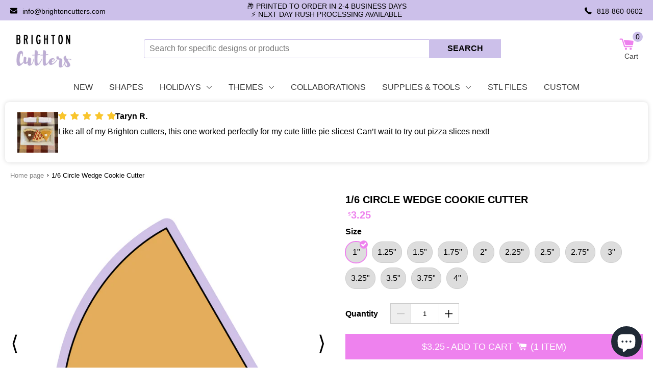

--- FILE ---
content_type: text/html; charset=utf-8
request_url: https://brightoncutters.com/products/copy-of-1-6-circle-wedge
body_size: 72880
content:
<!-- start theme.liquid (LAYOUT) -->
<!doctype html>
<!--[if (gt IE 9)|!(IE)]><!-->
<html lang="en">
<!--<![endif]-->
  <head>

    <meta name="facebook-domain-verification" content="ffsfg8c8gykxjukrldlftvmhn5vbql" />
  <link href="//brightoncutters.com/cdn/shop/t/10/assets/custom-general.css?v=36119052952646834731752020130" rel="stylesheet" type="text/css" media="all" />
    <link rel="preconnect dns-prefetch" href="https://cdn.shopify.com"><style data-shopify>
  

  :root {
    --color-link: #ee82ee;
    --color-sale: #838383;
    --color-price: #ee82ee;
    --color-secondary-buttons: #ee82ee;
    --color-secondary-buttons-text: #ffffff;
    --color-secondary-buttons-hover: #ccc0ea;
    --color-secondary-buttons-text-hover: #ffffff;
    --newsletter-submit-color: #ee82ee;
    --newsletter-submit-hover: #faace4;
    --newsletter-submit-text-color: #FFF;
    --newsletter-submit-text-color-hover: #fff;
    --size-chart-color: #ee82ee;
    --color-disabled: #000000;
    --color-disabled-border: #000000;
    --color-error: #ff6d6d;
    --color-error-bg: #ffffff;
    --color-success: #000000;
    --color-success-bg: #000000;
    --transition-duration: 250ms;
    --transition-timing: ease-in-out;
    --grid-medium: 46.85rem;
    --grid-large: 61.85rem;
    --grid-widescreen: 87.5rem;
    --grid-max-width: 73.75rem;
    --grid-gutter: 30px;
    --small: 'small';
    --medium: 'medium';
    --medium-down: 'medium-down';
    --medium-up: 'medium-up';
    --large: 'large';
    --large-down: 'large-down';
    --large-up: 'large-up';
    --widescreen: 'widescreen';
    --breakpoints: (
      --small '(max-width: #{--grid-medium - 1})',
      --medium '(min-width: #{--grid-medium}) and (max-width: #{--grid-large - 1})',
      --medium-down '(max-width: #{--grid-large - 1})',
      --medium-up '(min-width: #{--grid-medium})',
      --large '(min-width: #{--grid-large}) and (max-width: #{--grid-widescreen - 1})',
      --large-down '(max-width: #{--grid-widescreen - 1})',
      --large-up '(min-width: #{--grid-large})',
      --widescreen '(min-width: #{--grid-widescreen})'
    );
    --headerFont: "SF Mono";
    --copyBodyFont: Helvetica;
    --h1Size: 32px;
    --h1SizeTablet: 30px;
    --h1SizeMobile: 28px;
    --h1Color: #000;
    --h2Size: 24px;
    --h2SizeTablet: 22px;
    --h2SizeMobile: 20px;
    --h2Color: #000;
    --h3Size: 18px;
    --h3SizeTablet: 18px;
    --h3SizeMobile: 18px;
    --h3Color: #000;
    --h4Size: 20px;
    --h4SizeTablet: 18px;
    --h4SizeMobile: 16px;
    --h4Color: #000;
    --h5Size: 18px;
    --h5SizeTablet: 16px;
    --h5SizeMobile: 14px;
    --h5Color: #000;
    --h6Size: 16px;
    --h6SizeTablet: 16px;
    --h6SizeMobile: 14px;
    --h6Color: #000;
    --copy_body: 16px;
    --copy_body_tablet: 15px;
    --copy_body_mobile: 14px;
    --titleReview: 16;
    --titleReviewTablet: 16;
    --titleReviewMobile: 16;
    --smallFont: 16;
    --wrapperWidth: 1400px;
    --tagBadgeBackgroundColor : #ccc0ea;
    --tagBadgeTextColor: #ffffff;
    --tagBadgePosition: ribbon-top-left;
    --tagBadgeTextSize: 14px;
    --tagBadgeTextSmallSize: 14px;
    --productTitleTransform: uppercase;
    --ProductComparePriceFontSize: 15px;
    --AddToCartFontSize: 18px;
    --AddToCartTextTransform: uppercase;
    --AddToCartTextColor: #ffffff;
    --AddToCartTextColorHover: #000;
    --ProductTitleFontSize: 20px ;
    --ProductTitleSmallFontSize: 20px;
    --ProductPriceFontSize: 20px;
    --product_info_mobile_direction: center;
    --AddToCartFontWeight: normal;
    --AddToCartBackground: #ee82ee;
    --AddToCartBackgroundHover: #faace4;
    --SocialShareTitleColor: #000;
    --SocialShareColor: #000;
    --colorGiftBorder: #000;
    --color_out_of_stock_label: #767676;
    --select-icon: url(//brightoncutters.com/cdn/shop/t/10/assets/icon-arrow-down_30x.png?v=126378520099475741281657840875);

    
      --SelectVariantButtonBackground: #ff0000;
    

    
      --SelectVariantButtonText: #fff;
    

    --collectionListBackgroundColor: #FFF;
    --collectionListFontColor: #000;
    --collectionNoProductMessageFontSize: 18px;
    --colorCollectionSwatch: #ee82ee;
    --colorCollectionSwatchCheck: #fff;
    --collectionTitleTextTransform: uppercase;
    --colorSubCollection: #ee82ee;
    --colorCollectionProductTitle: #000;
    --sizeDescription: 125px;
    --collectionEnabledFilterSticky: false;
    --collectionProductPriceSize: 18px;
    --collectionProductComparePriceSize: 15px;
    --NoItemsFontSize: 18;

    
      --colorSeemore: 24px;
    

    
      --colorDescription: 24px;
    

    --colorFontButtonCart: #000;
    --colorItemTitlecart: #000000;
    --colorPhoneNumber: #000;
    --blogTitleTransform: capitalize;
    --colorFontBlog: #333;
    --buttonBackgroundColorBlog: #26b522;
    --buttonBackgroundHoverColorBlog: #56aad7;
    --buttonTextHoverColorBlog: #fff;
    --newsBackgroundColorBlog: #404040;
    --newsTextColorBlog: #fff;
    --newsButtonTextColorBlog: #fff;
    --buttonColortextBlog: #333;
    --buttonTextColorHoverBlog: #333;
    --ColorTexBartBlog: #fff;
    --backgroundTitleBlog: #333;
    --buttonColorBackgroundBlog: #2a7fd7;
    --buttonHoverColorBackgroundBlog: #000;
    --sidebarTextColor: #333;
    --breadcrumbFontSize: 13px;
    --breadcrumbtextcolor: #000000;
    --breadcrumbtextstyle: normal;
    --breadcrumbLinkColor: #838383;
    --progressATCBackgroundColor: #ccc0ea;
    --thankYouTextColor: #fff;
    --CouponTextColor: #ee82ee;
    --thankYouBackground: #fff;
    --stock_warning_background_color: #808080;
    --stock_warning_text_color: ;
    --out_of_stock_text_color: #fff;
    --out_of_stock_background_color: #ccc0ea;
    --yousave-color: #000000;
    --product-slider-width: 50%;--product-info-alignment: center;--tooltip-size: 120px;
  }

  html {scroll-behavior: smooth;}*{margin:0;padding:0;outline:0;box-sizing:border-box;font-family:var(--copyBodyFont),Arial,sans-serif}body{padding-top: var(--shipping-bar-height,0);font-size:var(--copy_body);line-height:1.3}.page-title,.title,h1{font-size:var(--h1Size);color:var(--h1Color)}h2{font-size:var(--h2Size);color:var(--h2Color)}.grid-product-title,.item-title,.item-title a,h3{font-size:var(--h3Size);color:var(--h3Color)}h4{font-size:var(--h4Size);color:var(--h4Color)}h5{font-size:var(--h5Size);color:var(--h5Color)}h6{font-size:var(--h6Size);color:var(--h6Color)}.drawer__title,.grid-product-title,.item-title,.item-title a,.page-title,.product-title,.section-title,.title,h1,h2,h3,h4,h5,h6{font-family:var(--headerFont),Arial,sans-serif}.input- checkbox,input,input.text,input[type=button],input[type=submit],input[type=text],textarea{-moz-appearance:none;appearance:none;-webkit-appearance:none;-webkit-border-radius:0px;border-radius:0}input[type=checkbox]{background-color:initial;cursor:default;-webkit-appearance:checkbox;box-sizing:border-box;margin:3px .5ex;padding:initial;border:initial}em,i{font-style:italic}img{display:block;height:auto}img:not([src]){visibility:hidden}iframe,img,svg{max-width:100%}@-moz-document url-prefix(){img:-moz-loading{visibility:hidden}}.price{color:var(--color-price);font-weight:700}.drawer__title,.item-title,.page-title,.product-title,.section-title,.title,b,h1,h2,h3,h4,h5,h6,strong{font-weight:700;width:100%}a{text-decoration:none;cursor:pointer;color:var(--color-link)}button{-webkit-appearance:none;border:none;cursor:pointer}button[disabled]:after,button[disabled]:before{background-color:#bbb!important;color:#bbb!important}button[disabled] svg{fill:#bbb!important}
  
  .main-header .main-menu{width:60%}.main-header .main-menu.full{width:100%;background-color:var(--nav-back-color)}.main-header .cart-icon{flex-direction:column}body .main-header-logo-wrapper{display:flex;flex-direction:column;flex-wrap:nowrap;justify-content:center;align-items:flex-start}.main-header .main-menu .main-menu-items .menu-item,.main-header .main-menu .main-menu-items .menu-item>a svg{position:relative}.main-header .main-menu .main-menu-items .menu-item{color:var(--nav-text-color,#fff);float:left;text-decoration:none}.main-header .main-menu .main-menu-items .menu-item svg{height:12px;width:12px;position:relative;transform:rotate(-90deg);float:right;margin-left:10px}.main-header .main-menu .main-menu-items .menu-item>.menu-link{color:var(--nav-text-color,#fff);font-size:var(--vasta_item_nav_menu_font_size, 16px);display:flex;padding:11px 16px 9px 16px;align-items:center}.main-header .main-menu .main-menu-items .menu-item>.menu-link:hover, .main-header .main-menu .main-menu-items .menu-item>.menu-link:active{color:var(--nav-text-color-hover,#fff)}.main-header .main-menu .main-menu-items .menu-item>.menu-link:hover svg,.main-header .main-menu .main-menu-items .menu-item>.menu-link:active svg{fill:var(--nav-text-color-hover,#fff)}.main-header .main-menu .main-menu-items .menu-item:hover a,.main-header .main-menu .main-menu-items .menu-item>.menu-link:hover,.main-header .main-menu .main-menu-items .menu-item:active a,.main-header .main-menu .main-menu-items .menu-item>.menu-link:active{color:var(--vasta-menu-hover-text-color,#000)}.main-header .main-menu .main-menu-items .menu-item:hover a svg,.main-header .main-menu .main-menu-items .menu-item>.menu-link:hover svg,.main-header .main-menu .main-menu-items .menu-item:active a svg,.main-header .main-menu .main-menu-items .menu-item>.menu-link:active svg{fill:var(--vasta-menu-hover-text-color,#000)}.main-header .main-menu .main-menu-items .menu-item>.menu-link svg{top:0;transform:none;fill:var(--nav-text-color,#f9f9f9)}.main-header .main-menu .main-menu-items .menu-item .main-menu-items{background:var(--nav-drpback-color,#f9f9f9);visibility:hidden;opacity:0;position:absolute;display:block}.main-header .main-menu .main-menu-items .menu-item .main-menu-items .menu-item{clear:both;width:100%}.main-header .main-menu .main-menu-items .menu-item .main-menu-items .menu-item .menu-link{color:var(--vasta-dropdown-menu-text-color,#f9f9f9);padding:8px 16px}.main-header .main-menu .main-menu-items .menu-item .main-menu-items .menu-item:focus,.main-header .main-menu .main-menu-items .menu-item .main-menu-items .menu-item:hover,.main-header .main-menu .main-menu-items .menu-item .main-menu-items .menu-item:focus,.main-header .main-menu .main-menu-items .menu-item .main-menu-items .menu-item:active{background-color:var(--nav-drphover-color,#f9f9f9)}.main-header .main-menu .main-menu-items .menu-item .main-menu-items .menu-item:focus svg,.main-header .main-menu .main-menu-items .menu-item .main-menu-items .menu-item:hover svg,.main-header .main-menu .main-menu-items .menu-item .main-menu-items .menu-item:focus svg,.main-header .main-menu .main-menu-items .menu-item .main-menu-items .menu-item:active svg{fill:var(--vasta-dropdown-menu-hover-text-color,#f9f9f9)}.main-header .main-menu .main-menu-items .menu-item .main-menu-items .menu-item:focus a,.main-header .main-menu .main-menu-items .menu-item .main-menu-items .menu-item:hover a{color:var(--vasta-dropdown-menu-hover-text-color,#f9f9f9)}.main-header .main-menu .main-menu-items .menu-item .main-menu-items .menu-item:focus a:hover,.main-header .main-menu .main-menu-items .menu-item .main-menu-items .menu-item:hover a:hover,.main-header .main-menu .main-menu-items .menu-item .main-menu-items .menu-item:focus a,.main-header .main-menu .main-menu-items .menu-item .main-menu-items .menu-item:hover a{color:var(--vasta-dropdown-menu-hover-text-color,#f9f9f9)}.main-header .main-menu .main-menu-items .menu-item .main-menu-items .menu-item:focus a:active,.main-header .main-menu .main-menu-items .menu-item .main-menu-items .menu-item:active a:active{color:var(--vasta-dropdown-menu-hover-text-color,#f9f9f9)}.main-header .main-menu .main-menu-items .menu-item .main-menu-items .menu-item:focus a:hover+svg,.main-header .main-menu .main-menu-items .menu-item .main-menu-items .menu-item:hover a:hover+svg,.main-header .main-menu .main-menu-items .menu-item .main-menu-items .menu-item:focus a:hover+svg,.main-header .main-menu .main-menu-items .menu-item .main-menu-items .menu-item:active a:active+svg{fill:var(--vasta-dropdown-menu-hover-text-color,#f9f9f9)}.main-header .main-menu .main-menu-items .menu-item .main-menu-items .menu-item:focus a+svg,.main-header .main-menu .main-menu-items .menu-item .main-menu-items .menu-item:hover a+svg,.main-header .main-menu .main-menu-items .menu-item .main-menu-items .menu-item:active a+svg{fill:var(--vasta-dropdown-menu-hover-text-color,#000)}.main-header .main-menu .main-menu-items .menu-item .main-menu-items .menu-item .main-menu-items .menu-item a{color:var(--vasta-dropdown-menu-text-color,#f9f9f9)}.main-header .main-menu .main-menu-items .menu-item .main-menu-items .menu-item .main-menu-items .menu-item:focus a,.main-header .main-menu .main-menu-items .menu-item .main-menu-items .menu-item .main-menu-items .menu-item:hover a,.main-header .main-menu .main-menu-items .menu-item .main-menu-items .menu-item .main-menu-items .menu-item:focus a,.main-header .main-menu .main-menu-items .menu-item .main-menu-items .menu-item .main-menu-items .menu-item:active a{color:var(--vasta-dropdown-menu-hover-text-color,#f9f9f9)}.main-header .main-menu .main-menu-items .menu-item .main-menu-items .menu-item .main-menu-items .menu-item:focus svg,.main-header .main-menu .main-menu-items .menu-item .main-menu-items .menu-item .main-menu-items .menu-item:hover svg,.main-header .main-menu .main-menu-items .menu-item .main-menu-items .menu-item .main-menu-items .menu-item:focus svg,.main-header .main-menu .main-menu-items .menu-item .main-menu-items .menu-item .main-menu-items .menu-item:active svg{color:var(--vasta-dropdown-menu-hover-text-color,#f9f9f9)}.main-header .main-menu .main-menu-items .menu-item .main-menu-items .menu-item+.menu-item{border-top:1px solid var(--vasta_dropdown_menu_border_color,#000)}.main-header .main-menu .main-menu-items .menu-item .main-menu-items .menu-item+.menu-item a{white-space:nowrap}.main-header .main-menu .main-menu-items .menu-item .main-menu-items .menu-item svg{position:absolute;float:none;right:16px;top:40%;fill:var(--vasta-dropdown-menu-text-color,#f9f9f9)}.main-header .main-menu .main-menu-items .menu-item .main-menu-items:focus,.main-header .main-menu .main-menu-items .menu-item .main-menu-items:hover,.main-header .main-menu .main-menu-items .menu-item:hover>.main-menu-items,.main-header .main-menu .main-menu-items .menu-item .main-menu-items:active,.main-header .main-menu .main-menu-items .menu-item:active>.main-menu-items{visibility:visible;opacity:1;z-index:100}.main-header .main-menu .main-menu-items .menu-item .main-menu-items:focus,.main-header .main-menu .main-menu-items .menu-item .main-menu-items:hover,.main-header .main-menu .main-menu-items .menu-item .main-menu-items:focus,.main-header .main-menu .main-menu-items .menu-item .main-menu-items:active,.main-header .main-menu .main-menu-items .menu-item .menu-item,.main-header .main-menu .main-menu-items .menu-item:focus-within>.main-menu-items,.main-header .main-menu .main-menu-items .menu-item:hover>.main-menu-items,.main-header .main-menu .main-menu-items .menu-item:active>.main-menu-items{display:block}.main-header .main-menu .main-menu-items .child-number-3{left:100%;top:0;margin:0}@media (max-width:767px){.main-header .logo-image{display:flex;justify-content:center;align-items:center;margin-right:0}}.header-desktop{justify-content:space-between;padding:15px 0}.header-desktop .header-cart-wrapper{display:flex;justify-content:space-between;align-items:center;border-bottom:1px solid #e4e4e4}.header-desktop,.header-desktop .cart-count{align-items:center}.header-desktop,.header-desktop .new-search-form{margin:0 auto}.header-desktop .new-search-form{max-width:700px;padding:0px; display: flex; margin:0 1% 0 4%;flex-grow:1}.header-desktop .new-search-form button,.header-desktop .new-search-form input{border-width:0;border-radius:0;font-size:1rem;float:left;padding:5px 10px;margin:0;height:37px}.main-header .header-desktop .new-search-form input{border:1px solid var(--vasta-search-border-color,#fff);color:#000;width:80%;border-radius:3px 0 0 3px}.main-header .header-desktop .new-search-form::placeholder{color:var(--vasta-search-placeholder-color,#fff)}.main-header .header-desktop .new-search-form button{background-color:var(--search-button-color,#fff);color:var(--vasta-search-text-button-color,#fff);border-color:var(--search-button-color,#fff);font-weight:700;width:20%; min-width: 90px;}.main-header .header-desktop .new-search-form button span{text-transform:uppercase}.main-header .header-desktop .new-search-form button:hover,.main-header .header-desktop .new-search-form button:active{background-color:var(--vasta-search-button-hover-color,#000);border-color:var(--vasta-search-button-hover-color,#000);color:var(--vasta-search-text-button-hover-color,#e5e5e5)}.main-header .header-desktop .cart-count{color:var(--vasta-icon-color,#fff);position:relative}.main-header .header-desktop .cart-count span{position:absolute;min-width:20px;width:auto;background-color:var(--vasta-icon-color,#fff);height:20px;text-align:center;line-height:20px;right:0;border-radius:12px;bottom:19px;font-size:14px;color:var(--vasta-icon-color-text,#fff)}.main-header .header-desktop .cart-count span:hover,.main-header .header-desktop .cart-count span:active{color:var(--vasta-icon-color-text-hover,#fff);background-color:var(--vasta-icon-color-hover,#000)}.main-header .header-desktop .cart-count svg{width:29px;height:29px;margin-right:17px}.main-header .header-desktop .cart-count svg path{fill:var(--vasta-cart-color,#fff)}.main-header .header-desktop,.main-header .header-desktop .cart-count,.main-menu .main-menu-items{display:flex}.main-header .header-desktop .cart-count,.main-menu .main-menu-items{align-items:center}.cart-icon{cursor:pointer;display:flex;justify-content:center;align-items:center}.main-header.main-menu{background-color:var(--nav-drpback-color,#fff);font-family:monospace;float:left;width:100%;position:relative;z-index:10}.main-menu .main-menu-items>.menu-item .child-number-3 .menu-link{padding:10px 15px}.main-menu .main-menu-items>.menu-item:hover,.main-menu .main-menu-items>.menu-item:active{background:var(--vasta-dropdown-menu-color,#fff);cursor:pointer}.main-menu .main-menu-items>.menu-item:hover>.menu-link,.main-menu .main-menu-items>.menu-item:active>.menu-link{color:var(--vasta-menu-hover-text-color,#fff)}.main-menu .main-menu-items>.menu-item:hover>.menu-link>svg,.main-menu .main-menu-items>.menu-item:active>.menu-link>svg{fill:var(--vasta-menu-hover-text-color,#fff)}.main-menu .main-menu-items>.menu-item.nav-active{font-weight:600}.main-menu .main-menu-items{list-style:none;margin:0 auto;padding-left:0;align-items:center;justify-content:center;width:auto;min-width:var(--vasta_dropdown_menu_min_width,200px)}.cart-title-desktop{display:none}@media (max-width:1279px){body .button{margin:0}.site-nav--mobile button svg{width:19px}}@media (max-width:1019px){.main-menu .main-menu-items{flex-wrap:wrap}.main-header .main-menu .main-menu-items .menu-item>.menu-link{font-size:var(--vasta_item_nav_menu_font_size_tablet, 15px)}.main-menu .main-menu-items .menu-item .main-menu-items .menu-item svg{top:36%}.main-header .header-desktop .new-search-form{max-width:490px;margin:0 1%}.main-header .header-desktop .new-search-form button{font-size:.8rem;padding:0}.style-wrapper{width:100%}}@media (max-width:767px){.template-cart .main-header .header-mobile{border:none}.main-logo{width:auto;display:flex;justify-content:center;align-items:center}section.info-style div:nth-child(2){width:auto}.shipping-bar.shipping_1 .shipping-bar-text,.shipping-bar.shipping_1 .shipping-bar-text strong{font-size:15px}.fallback-text svg{fill:#fff;position:relative;top:2px;width:20px}.main-header .header-mobile{border-bottom:1px solid var(--vasta-border-color-on-mobile,#000);padding:0}.main-header .header-mobile .cart-icon,.main-header .header-mobile .grid__item{display:flex;align-items:center;justify-content:center}.main-header .header-mobile .cart-icon-wrap{border-left:1px solid var(--vasta-border-color-on-mobile,#000);align-items:center;display:flex;justify-content:center}.main-header .header-mobile .cart-icon-wrap .cart-icon{display:flex;flex-direction:column;align-items:center;justify-content:center;font-size:14px;color:#000}.main-header .header-mobile .cart-icon-wrap .cart-icon span{position:relative;text-align:center}.header-mobile .grid__item{border-right:1px solid var(--vasta-border-color-on-mobile,#000)}.logo-image{width:100%}.main-header .cart-icon-wrap,.main-header .grid__item{flex:0 0 20%;height:auto}.cart-text{display:flex;justify-content:center}.main-header .header-mobile .cart-count span:before{content:"("}.main-header .header-mobile .cart-count span:after{content:")"}.main-header .header-mobile .cart-count span{width:15px;height:15px;line-height:16px;bottom:0;font-size:15px;background-color:#fff;color:var(--vasta-icon-color,#fff);position:static;pointer-events:none}.main-header .header-mobile .cart-count span:hover,.main-header .header-mobile .cart-count span:active{color:var(--vasta-icon-color-hover,#fff)}.main-header .wrap{display:flex;padding:0;align-items:center;width:100%}.main-header .header-mobile .cart-count svg{width:25px;margin-right:0}.main-header .header-mobile .cart-count svg path{fill:var(--vasta-cart-color,#fff)}.site-nav--mobile{display:flex;align-items:center;justify-content:center}.site-nav--mobile button{background: transparent;color:#000;display:flex;flex-direction:column;align-items:center;justify-content:center;font-size:14px;width:100%;height:100%}.site-nav--mobile button svg{width:21px}.site-nav--mobile button svg path{color:#000}.site-nav--mobile .icon{width:15px;height:20px}.cart-icon-wrap,.site-nav--mobile{width:100%}.site-nav--mobile{height:100%}body .search.mobile{display:flex;margin:15px 0;justify-content:center;transition:all .4s cubic-bezier(.46, .01, .32, 1)}body .search.mobile button{text-transform:uppercase;font-size:10px;background-color:var(--search-button-color,#000);color:var(--vasta-search-text-button-color,#fff);margin:0;border:none}body .search.mobile button:hover,body .search.mobile button:active { background-color: var(--vasta-search-button-hover-color,#000); border-color: var(--vasta-search-button-hover-color,#000); color: var(--vasta-search-text-button-hover-color,#e5e5e5);}body .search.mobile input{color:#000;border:1px solid var(--vasta-search-border-color,#f6f6f6)}.search input{padding:7px;width:75%;height:37px;margin-top:0;border:1px solid #e5e5e5;font-size:14px}body .button{background-color:#444;color:#fff;border:1px solid #e5e5e5;font-size:13px;float:left;padding:0;width:20%;border-radius:0;margin:-1px}.header-cart .info-header svg{width:13px;margin-top:0;top:0}.header-cart .info-header .content-cart-text,.header-cart .info-header .email-cart,.header-cart .info-header .phone-cart{font-size:13px;display:flex;align-items:center;justify-content:flex-end}.site-nav--mobile button svg path{fill:var(--vasta_menu_color,black)}}@media (max-width:479px){.shipping-bar-icons{font-size:9px}.logo-image{max-height:inherit;width:100%;padding:7px 0;text-align:center}.template-cart .logo-image img{margin:0 auto;width:auto}.header-mobile .cart-icon-wrap .cart-icon{height:73px}.main-header .header-mobile .cart-count svg{width:20px}.site-nav--mobile button svg{width:19px}}.site-nav--mobile button{color:var(--vasta_icon_title_color,#000)}
  
  .site-footer .wrapper>div.half-content{display:flex;flex-direction:column;justify-content:center}.template-404 .footer-section,.template-search .footer-section{margin-top:40px}.site-footer{background:var(--background-footer-color,#006ba2);padding:30px 0}.site-footer .newsletter-form.full .contact-form{flex-wrap:wrap}.site-footer .error_message ul{list-style:none;color:#c00}.site-footer .newsletter-form.full .contact-form{flex-wrap:wrap}.site-footer .error_message ul{list-style:none;color:#c00}.site-footer .logo-image{width:100%}.site-footer .logo-image svg{max-height:var(--vasta-footer-logo-max-height,unset);max-width:var(--vasta-footer-logo-max-width,unset)}.site-footer .wrapper{border:2px solid var(--border-footer-color,#fff);display:flex;justify-content:center;padding:0;height:100%}.site-footer .wrapper div.direction-last-half{flex-direction:row}.site-footer .wrapper>.half-content{box-sizing:border-box;color:#fff;padding:20px;text-align:center}.site-footer .wrapper .popular-collection-links{padding-top:15px;display:block;float:left;width:100%}.site-footer .wrapper .popular-collection-links img{position:absolute;top:0;left:0;width:100%;height:100%;object-fit:cover}.site-footer .wrapper .popular-collection-links a{float:left;margin:17px 10px 0 0;position:relative;width:23%;height:0;padding-top:22.5%;overflow:hidden}.site-footer .wrapper .popular-collection-links a:last-child{margin-right:0}.site-footer .wrapper>.half-content:first-child .news_letter_title,.site-footer .wrapper>.half-content:first-child .popular_collections_title{font-weight:700;text-align:left;text-transform:uppercase}.site-footer .wrapper .half-content{float:left;width:50%}.site-footer .wrapper .half-content .custom-html{width:100%;color:var(--font-color,#fff)}.site-footer .wrapper .grid__item{width:100%;float:left}.site-footer .wrapper .klaviyo_inputs_wrapper{display:flex;width:100%}.site-footer .wrapper .success_message{text-align:center}.site-footer .wrapper .thank_you{color:var(--thankYouTextColor);display:inline}.site-footer .wrapper .grid__item .newsletter-klaviyo form .klaviyo_field_group input,.site-footer .wrapper .input-group .input-group-field{width:60%;padding:10px}.site-footer .wrapper .input-group span input{width:100%;background-color:var(--newsletter-submit-color);color:var(--newsletter-submit-text-color);text-transform:uppercase;font-weight:700;cursor:pointer;height:44px;border:none}.site-footer .wrapper .grid__item .newsletter-klaviyo form .klaviyo_field_group input,.site-footer .wrapper .input-group input{height:44px;border:none;width:100%;padding:10px}.site-footer .wrapper .input-group{display:flex}.site-footer .wrapper>.half-content:first-child .news_letter_title{text-align:left;text-transform:uppercase;margin:0 0 .5rem;text-transform:uppercase;font-weight:700}.site-footer .wrapper>.half-content:first-child .popular-collection-links .popular_collections_title{margin:10px 0 0 0}.site-footer .wrapper>.half-content:first-child .news_letter_title,.site-footer .wrapper>.half-content:first-child .popular-collection-links .popular_collections_title,.site-footer .wrapper .last-half .nav-title{font-size:var(--font-size-title-footer)}.site-footer .wrapper>.half-content:first-child .news_letter_title,.site-footer .wrapper>.half-content:first-child .popular-collection-links .popular_collections_title,.site-footer .wrapper .last-half .nav-title{color:var(--footer-title-font-color, #fff)}.site-footer .wrapper .popular-collection-links a .popular_collections_text{background-color:var(--popular-collection-background,#333);color:var(--popular-collection-text,#333);font-size:var(--font-size-pop-itens-footer);font-weight:700;position:absolute;text-align:center;text-transform:uppercase;left:0;bottom:0;width:100%;line-height:23px}.site-footer .wrapper .grid__item .newsletter-klaviyo form .klaviyo_field_group input{width:100%;border-radius:0}.site-footer .wrapper .grid__item .newsletter-klaviyo form .klaviyo_field_group{flex:1 0 60%;width:60%;margin:0}.site-footer .wrapper .grid__item .newsletter-klaviyo form .klaviyo_field_actions button,.site-footer .wrapper .grid__item .newsletter-klaviyo form .klaviyo_form_actions{flex:0 0 40%;width:40%}.site-footer .wrapper .last-half{border-left:2px solid var(--border-footer-color,#fff);display:flex;flex-wrap:wrap;align-content:center;justify-content:center}.site-footer .wrapper .last-half.center_menus{align-content:center}.site-footer .wrapper .last-half .grid__item{width:50%}.site-footer .wrapper .last-half .grid__item:nth-of-type(n+3){margin-top:0}.site-footer .wrapper .last-half .grid__item li{list-style-type:none}.site-footer .wrapper .last-half .nav-title{font-weight:700;text-decoration:underline;margin:0 0 .5rem;text-transform:uppercase;font-size:var(--font-size-title-footer)}.site-footer .wrapper .last-half .nav-title svg{display:none}.site-footer .wrapper .copyright-class{font-size:var(--font-size-itens-footer)}.site-footer .wrapper a{color:var(--font-color,#fff);font-weight:300;line-height:25.6px;font-size:var(--font-size-itens-footer, 12px)}.site-footer .wrapper .no-bullets{margin-bottom:18px}.site-footer .wrapper .no-bullets .footer-menu-item{margin-bottom:4px}.site-footer .wrapper .input-group-btn{width:40%;flex:0 0 40%}.site-footer .wrapper .popular-collection-links a:hover,.site-footer .wrapper .popular-collection-links a:active{opacity:.8}.site-footer .wrapper .info a,.site-footer .wrapper .info p{color:var(--font-color,#fff);text-align:left;float:left;font-size:var(--font-size-itens-footer)}.site-footer .wrapper .info a{display:flex;flex-direction:row;align-items:center;margin:0 0 4px 0}.site-footer .wrapper .info a svg{width:12px;margin:0 16px 0 0;fill:#fff;height:12px;fill:var(--font-color,#fff)}.site-footer .wrapper .info .social-net img{width:20px;height:20px}.site-footer .wrapper .info .social-net{margin:10px 0 0 0}.site-footer .wrapper .info{display:flex;width:100%;align-items:start;flex-direction:column;margin:0;padding-top:20px}.site-footer .wrapper .info .social-net svg circle,.site-footer .wrapper .info .social-net svg path{fill:var(--social-icons-color,#fff)}.site-footer .wrapper .info .social-net svg{margin:0 5px 0 0;width:20px;height:20px}.site-footer .grid-uniform{box-sizing:border-box;color:var(--font-color,#fff);display:flex;flex-wrap:wrap;justify-content:center;align-items:end;padding:20px;text-align:center;width:100%}.site-footer .credits{display:flex;justify-content:space-between;width:100%;max-width:100%;margin:0 auto}.site-footer .credits .wrapper{display:flex;justify-content:space-between;align-items:center;margin:0 auto;border:none;padding:10px 0}.site-footer .credits img{display:block;float:right;max-width:100%;width:auto}.site-footer .credits p{font-weight:300;color:var(--font-color,#fff);text-transform:capitalize;width:50%}.site-footer .credits p a{font-weight:300;color:var(--font-color,#fff);text-transform:capitalize}.footer_img{display:flex;justify-content:center;align-items:center}.site-footer .logo-image{width:100%;display:flex;align-items:center;margin:0 auto;justify-content:center}.footer-section .footer__trust-badge:not(:last-of-type) {margin-right: 5px}@media (max-width:1279px){.site-footer .wrapper>.half-content:first-child .news_letter_title,.site-footer .wrapper>.half-content:first-child .popular-collection-links .popular_collections_title{width:100%}.site-footer .wrapper .popular-collection-links{display:flex;flex-direction:row;float:left;flex-wrap:wrap}.site-footer .wrapper .popular-collection-links a{margin:10px 8px 0 0;max-width:unset}}@media (max-width:1019px){.site-footer .wrapper{max-width:100%}.site-footer .wrapper .wrapper .last-half .nav-title i{display:none}.site-footer .wrapper .last-half .grid__item{min-height:auto}.site-footer .wrapper .popular-collection-links a{margin:3px;max-width:unset}.site-footer .wrapper .popular-collection-links a .popular_collections_text{line-height:13px;padding:2px}.site-footer .wrapper .klaviyo_field_group input{font-size:12px}.site-footer .wrapper>.half-content:first-child .popular-collection-links .popular_collections_title{margin:20px 0 8px 0}.site-footer .credits p{font-size:14px}.newsletter-klaviyo form .klaviyo_form_actions button,.newsletter-klaviyo form .klaviyo_form_actions button input{font-size:13px}.site-footer .wrapper .input-group span input{font-size:12px}}@media (max-width:767px){.site-footer .wrapper .info .social-net{margin:10px auto 0}.site-footer .trust-badges-footer-wrapper{max-width:unset}.site-footer .wrapper .last-half .grid__item:nth-of-type(n+3){margin-top:0}.site-footer{padding:20px}.site-footer .wrapper{flex-direction:column}.site-footer .wrapper .thank_you{width:100%;text-align:center}.site-footer .wrapper .half-content{padding-bottom:0;padding-left:0;padding-right:0;min-height:unset;width:100%}.site-footer .wrapper .grid__item{flex-direction:column;padding:0;flex:0 0 100%}.site-footer .wrapper .grid__item .newsletter-klaviyo{width:100%}.site-footer .wrapper .grid__item .newsletter-klaviyo .klaviyo_condensed_styling{margin-bottom:4px}.site-footer .wrapper .popular-collection-links{justify-content:space-evenly;padding-top:0}.site-footer .wrapper .popular-collection-links a{width:calc(50% - 10px);max-width:240px;margin:4px;padding-top:calc(50% - 10px);height:auto}.site-footer .wrapper .popular-collection-links a:last-child{margin-right:4px}.site-footer .wrapper .popular-collection-links a .popular_collections_text{font-size:var(--font-size-pop-itens-footer-mobile, 12px);line-height:24px;padding-left:0;padding-right:0}.site-footer .wrapper>.half-content:first-child .news_letter_title,.site-footer .wrapper>.half-content:first-child .popular-collection-links .popular_collections_title{text-align:center;font-size:16px;margin-bottom:8px}.site-footer .wrapper .last-half{align-items:center;min-height:auto;border:none;padding:0}.site-footer .wrapper .last-half .nav-title{display:flex;justify-content:center;text-decoration:none;margin:0;align-items:center;font-size:15px}.site-footer .wrapper .last-half .nav-title svg{display:block;margin:0 0 0 5px;width:14px;height:16px;transition-duration:.3s}.site-footer .wrapper .last-half .nav-title svg path{fill:var(--font-color,#fff)}.site-footer .wrapper .last-half .active svg{transform:rotate(180deg);transition-duration:.3s}.site-footer .wrapper .last-half .grid__item{border-top:2px solid var(--border-footer-color,#fff);width:100%;flex-direction:column;padding:6px 0}.site-footer .wrapper .last-half .custom-html{border-top:2px solid var(--border-footer-color,#fff);width:100%;flex-direction:column;padding:6px 0}.site-footer .menu-footer-grid{transition:ease all .3s;overflow:hidden;display:block}.site-footer .menu-footer-grid .nav-title{font-size:14px;width:100%}.site-footer .menu-footer-grid .nav-title.row-rotate svg{transform:rotate(180deg)}.site-footer .menu-footer-grid .no-bullets{display:none;margin-bottom:0;padding:7px 0 0}.site-footer .menu-footer-grid .nav-title.active+.no-bullets{display:block;margin:0}.site-footer .menu-footer-grid .footer-menu-item a{font-size:14px;display:block}.site-footer .credits p{width:100%;margin-bottom:20px;font-size:15px}.site-footer .credits{margin:20px auto 0;max-width:100%;text-align:center;flex-wrap:wrap}.site-footer .trsu-badges-footer-div{width:80%;height:30px;justify-content:center}.newsletter-klaviyo form .klaviyo_form_actions button,.newsletter-klaviyo form .klaviyo_form_actions button input{font-size:11px}.site-footer .wrapper .input-group span input{font-size:9px}.site-footer .wrapper .info a,.site-footer .wrapper .info p{font-size:14px}.site-footer .wrapper .no-bullets .footer-menu-item{margin-bottom:10px}}@media (max-width:479px){.site-footer .trsu-badges-footer-div{width:100%}.newsletter-klaviyo form .klaviyo_form_actions button input{font-size:11px}}
  
  .cart-open .DrawerOverlay,.js-drawer-open-left .DrawerOverlay{visibility:visible;opacity:1}.DrawerOverlay{width:100%;height:100%;background:rgba(0,0,0,.8);display:block;position:fixed;top:0;left:0;z-index:151;visibility:hidden;opacity:0;transition:ease all .3s}header{transition:all .4s cubic-bezier(.46, .01, .32, 1)}.js-drawer-open-left{overflow:hidden!important}.js-drawer-open-left .is-moved-by-drawer{width:100%}.js-drawer-open-left .drawer--left{-ms-transform:translateX(400px);-webkit-transform:translateX(400px);transform:translateX(400px);overflow:auto;z-index:99999}.drawer--left{width:400px;left:-400px;border-right:1px solid var(--vasta-background-menu-mobile,#fff);max-width:85%}.drawer{display:flex;flex-direction:column;top:0;bottom:0;position:fixed;-webkit-overflow-scrolling:touch;padding:0 15px 15px;color:var(--vasta-font-color-menu-mobile,#444);background-color:var(--vasta-background-menu-mobile,#fff);transition:all .4s cubic-bezier(.46, .01, .32, 1);z-index:152}.mobile-nav.static{margin-top:0}.mobile-nav.static a.item-link.uppercase{padding-bottom:0}.mobile-nav.static li.mobile-nav__item.dinamic-item a{padding:10px 15px;text-decoration:none;word-break:break-word;width:90%;font-size:15px;display:flex;align-items:center;line-height:21px;color:var(--vasta-font-color-menu-mobile,#444)}.mobile-nav{margin:20px -15px 0 -15px;border-top:1px solid rgba(0,0,0,.1)}.mobile-nav .item-menu-mobile.mobile-nav__link img{width:20px;margin-right:10px}.mobile-nav>.dinamic-item+.dinamic-item{border-top:1px solid rgba(0,0,0,.1)}#Contact_menu-mobile .thank_you{color:red}.drawer__header{position:relative;display:flex;padding:12px 0;width:100%;align-items:center;justify-content:space-between}.drawer__close,.drawer__title{font-size:1.4rem}.drawer__close{cursor:pointer}.drawer__close svg{width:20px;height:20px}.drawer__close button{position:relative;right:0;color:inherit;background-color:transparent;border:none}.mobile-nav__item{position:relative;display:block}.search-bar{display:flex;justify-content:flex-end}.search-bar .input-group-field{border-radius:3px 0 0 3px;width:100%;height:37px;border:none;padding:0 10px;border:solid 1px var(--vasta-border-menu-mobile,#ccc);color:var(--vasta-search-text-color-mobile,#e25c63);font-size:14px}.search-bar .jq-icon-fallback-text{border-radius:0 3px 3px 0;padding:6px 10px 5px;background-color:var(--vasta-button-color-menu-mobile,#444);color:#fff;height:37px}.search-button-span svg{fill:var(--vasta-button-icon-color-menu-mobile,#fff)}.nav-icon{padding:10px 15px;text-decoration:none;width:100%;font-size:15px;align-items:center;line-height:21px;display:flex!important;flex-direction:inherit!important}.nav-icon svg{width:19px;height:19px;fill:var(--vasta-font-color-menu-mobile,#444);margin:0 7px 0 0}.nav-icon a{padding:0!important}.supports-fontface .jq-icon-fallback-text .icon{display:inline-block}.mobile-nav .news_letter_title{font-weight:700;text-align:center;font-size:13px;width:100%;margin:0 auto 8px}.mobile-nav .child .item-menu-mobile{font-size:13px}.mobile-nav .button-menu-item{display:flex;width:100%}.mobile-nav .item-menu-mobile,.mobile-nav .mobile-nav__item .item-text .item-link{display:flex;align-items:center;line-height:21px;color:var(--vasta-font-color-menu-mobile,#444);padding:10px 15px;text-decoration:none;width:90%;font-size:15px}.mobile-nav .dinamic-item,.mobile-nav .mobile-nav__item{display:flex;flex-direction:column}.mobile-nav .dinamic-item .mobile-nav__toggle-open,.mobile-nav .mobile-nav__item .mobile-nav__toggle-open{width:40px;height:40px;border:none;background:transparent}.mobile-nav .dinamic-item .mobile-nav__toggle-open:before,.mobile-nav .mobile-nav__item .mobile-nav__toggle-open:before{height:17px;content:"";width:2px;background-color:var(--vasta-font-color-menu-mobile,#444);top:0;left:13.5px;position:relative;display:block}.mobile-nav .dinamic-item .mobile-nav__toggle-open:after,.mobile-nav .mobile-nav__item .mobile-nav__toggle-open:after{width:17px;content:"";height:2px;background-color:var(--vasta-font-color-menu-mobile,#444);position:relative;display:block;top:-10px;left:6px;transform:rotate(0);transition:ease all .6s}.mobile-nav .dinamic-item .anime-plus-hor::after,.mobile-nav .mobile-nav__item .anime-plus-hor::after{transform:rotate(180deg);transition:ease all .6s}.mobile-nav .dinamic-item .anime-plus-ver::before,.mobile-nav .mobile-nav__item .anime-plus-ver::before{transform:rotate(270deg);transition:ease all .6s}.mobile-nav .dinamic-item a svg,.mobile-nav .mobile-nav__item a svg{width:19px;height:19px;fill:var(--vasta-font-color-menu-mobile,#444);margin:0 7px 0 0;overflow:visible}.mobile-nav .child{display:none;margin:0 0 0 30px}.mobile-nav .newsletter-opt .newsletter-form.full .contact-form .buttonControlNewsletterForm .buttonNewsletterForm{width:100%;margin:0;bottom:0;border:0}.mobile-nav .newsletter-opt .newsletter-form.full .contact-form .inputControlNewsletter .emailNewsletterForm{font-size:12px}.mobile-nav .newsletter-opt{display:flex;justify-content:center;flex-direction:column;align-items:center;padding:10px 15px;border-top:1px solid rgba(0,0,0,.1)}.mobile-nav .newsletter-opt .newsletter-message,.mobile-nav .newsletter-opt .thank_you{display:block;text-align:center;margin:0 0 .5rem;text-transform:uppercase;line-height:1.4;color:var(--thankYouTextColor)}.mobile-nav .newsletter-opt .klaviyo_condensed_styling{display:flex;justify-content:center;height:36px;margin:0 auto;max-width:100%;flex-wrap:wrap}.mobile-nav .newsletter-opt .klaviyo_condensed_styling button input{font-size:7px}.mobile-nav .newsletter-opt .klaviyo_condensed_styling .klaviyo_messages .success_message .thank_you{color:var(--vasta-font-color-menu-mobile);display:inline}.mobile-nav .newsletter-opt .klaviyo_condensed_styling .klaviyo_inputs_wrapper{width:100%}.mobile-nav .newsletter-opt .klaviyo_condensed_styling .klaviyo_form_actions{width:40%;float:left}.mobile-nav .newsletter-opt .klaviyo_condensed_styling .klaviyo_field_group{margin:0;float:left;border:solid 1px #ccc;width:60%;height:100%;color:var(--vasta-font-color-menu-mobile,#444);line-height:20px}.mobile-nav .newsletter-opt .klaviyo_condensed_styling .klaviyo_field_group input{width:100%;height:100%;border:none;padding:0 10px}.mobile-nav .klaviyo_condensed_styling .klaviyo_submit_button,.mobile-nav .klaviyo_styling .klaviyo_submit_button{padding:10px 4px;width:100%;height:36px;border-radius:0}@media (max-width:479px){.mobile-nav .newsletter-opt .klaviyo_condensed_styling .klaviyo_form_actions{flex:0 0 40%}.js-drawer-open-left{overflow:hidden!important}.js-drawer-open-left .is-moved-by-drawer{width:100%}}

  
  .cart-drawer .btn-add-tocart{width:100%}.drawer-review_single + .drawer-review_single {margin-top: 20px;}.cart-drawer .btn-add-tocart.btn-add-tocart{margin-bottom:10px}.underline-link{text-decoration:underline;font-weight:700;color:var(--color-continue-shopping-color,#43aecf)}.empty .cart-products-wrapper .list-products,.product-content.cart-products-wrapper .list-products{border:none}span.free_shipping.money{width:100%;font-weight:700;font-size:inherit}.shipping-drawer{text-align:center;background-color:var(--ship-back-color);padding:10px 0}body button[disabled=disabled]{background-color:#eee!important;color:#bbb!important}body button[disabled=disabled]:after,body button[disabled=disabled]:before{background-color:#bbb!important;color:#bbb!important}body button[disabled=disabled] svg{fill:#bbb!important}body button[disabled=disabled] svg:after,body button[disabled=disabled] svg:before{background-color:#eee!important;color:#bbb!important}span.shipping-discount-drawer{text-transform:uppercase;color:var(--ship-text-color,#fff);font-weight:700;font-size:1rem}input[disabled=disabled]{background-color:#eee;color:#bbb}.cart-products-wrapper .cart-product .cart-product-btn-wrapper input.disable{background-color:#eee;color:#bbb}.template-cart .cart-products-wrapper .list-products{border:none}strong em{font-weight:700}.cart_discount_price{font-size:14px}.cart-drawer .trust-badges-wrapper .trust-badges-img.col-1{width:100%}.cart-drawer .trust-badges-wrapper .trust-badges-img.col-2{width:47%}.cart-drawer .trust-badges-wrapper .trust-badges-img.col-3{width:31%}.cart-drawer .trust-badges-wrapper .trust-badges-img.col-4{width:22%}.cart-drawer .trust-badges-wrapper .trust-badges-img.col-5{width:17%}.cart-drawer .trust-badges-wrapper .trust-badges-img.col-6{width:14%}.free-shipping-message{font-weight:700;color:var(--color-price-cartDrawer,#b22222);margin-left:5px}.cart-products-wrapper{display:flex;align-items:flex-start;justify-content:space-between;width:100%;flex-direction:column}.cart-products-wrapper .cart__empty.text-center{width:100%;display:flex;justify-content:center;flex-direction:column}.cart-products-wrapper .cart__empty.text-center .btn{background-color:#000;color:#fff;border:none;padding:10px 15px;margin-bottom:50px}.cart-products-wrapper .cart__empty.text-center .empty-cart{margin:0!important;text-align:center}.cart-products-wrapper .cart__empty.text-center .empty-cart{text-align:center;margin:50px 0 20px 0;font-size:14px}.cart-products-wrapper form.jq-qtd-item-cart{display:flex;background:#fff}.cart-products-wrapper .list-products{width:100%;border-top:1px solid #dddcdc}.cart-products-wrapper .cart-product{padding:7px 0;display:flex;border-bottom:1px solid #dddcdc}.cart-products-wrapper .cart-product .cart-product-wrapper{width:100%;padding:8px 0 10px 0;display:flex;align-items:flex-start;justify-content:space-between;width:-webkit-fill-available}.cart-products-wrapper .cart-product .cart-product-wrapper .product-info{width:auto}.cart-products-wrapper .cart-product .cart-product-wrapper .free-shipping-message,.cart-products-wrapper .cart-product .cart-product-wrapper .price,.cart-products-wrapper .cart-product .cart-product-wrapper .title-item-cart{font-weight:700;color:var(--color-cart-item-title,#000);line-height:1.2}.cart-products-wrapper .cart-product .cart-product-wrapper .price{margin-bottom:10px;display:flex;justify-content:center;color:var(--color-price-cartDrawer,#b22222);font-size:16px}.cart-products-wrapper .cart-product .cart-product-wrapper small.product-variant{color:var(--color-font-cart-meta-product,grey);font-size:12px;display:block}.cart-products-wrapper .cart-product .cart-product-wrapper .bt-remove-cart{background-color:#fff;border:1px solid #e4e4e4;padding:5px 9px;font-size:15px}.cart-products-wrapper .cart-product .cart-product-wrapper .bt-remove-cart:hover,.cart-products-wrapper .cart-product .cart-product-wrapper .bt-remove-cart:active{border-color:#ccc}.cart-products-wrapper .cart-product .cart-product-image-wrapper{padding-right:10px;display:flex;align-items:baseline;margin-top:8px}.cart-products-wrapper .cart-product .cart-product-image-wrapper img{width:100%;max-width:100px;height:auto;object-fit:contain}.cart-products-wrapper .cart-product .cart-product-image-wrapper a{width:100%;position:relative;width:90px;}.cart-products-wrapper .cart-product .cart-product-btn-wrapper{display:flex;margin-top:15px}.cart-products-wrapper .cart-product .cart-product-btn-wrapper .btn.btn-minus,.cart-products-wrapper .cart-product .cart-product-btn-wrapper .btn.btn-plus,.cart-products-wrapper .cart-product .cart-product-btn-wrapper .input-qtd{background: #fff;border:1px solid #dddcdc;width:40px;text-align:center;margin:0;position:relative;height:31px;width:33px}.cart-products-wrapper .cart-product .cart-product-btn-wrapper .btn.btn-minus:hover,.cart-products-wrapper .cart-product .cart-product-btn-wrapper .btn.btn-minus:active, .cart-products-wrapper .cart-product .cart-product-btn-wrapper .btn.btn-plus:hover,.cart-products-wrapper .cart-product .cart-product-btn-wrapper .btn.btn-plus:active{background-color: #fbfbfb;}.cart-products-wrapper .cart-product .cart-product-btn-wrapper .btn.btn-minus:active, .cart-products-wrapper .cart-product .cart-product-btn-wrapper .btn.btn-plus:active{background-color: #f0f0f0;}.cart-products-wrapper .cart-product .cart-product-btn-wrapper .btn.btn-minus svg,.cart-products-wrapper .cart-product .cart-product-btn-wrapper .btn.btn-plus svg,.cart-products-wrapper .cart-product .cart-product-btn-wrapper .input-qtd svg{display:block;margin:0 auto}.cart-products-wrapper .cart-product .cart-product-btn-wrapper .input-qtd{border-left:0!important;border-right:0!important}.cart-products-wrapper .cart-product .cart-product-btn-wrapper input[type=number]{-moz-appearance:textfield;-webkit-appearance:textfield;appearance:textfield;margin:0}.cart-products-wrapper .cart-product .cart-product-btn-wrapper input[type=number]::-webkit-inner-spin-button,.cart-products-wrapper .cart-product .cart-product-btn-wrapper input[type=number]::-webkit-outer-spin-button{-webkit-appearance:none;margin:0}.cart-open{overflow:hidden!important}.cart-container{padding:0 15px 15px}.cart-drawer-open .cart-drawer{right:0}.cart-drawer{position:fixed;width:600px;overflow-y:auto;top:0;bottom:0;max-width:85%;z-index:152;color:var(--font-color-cartDrawer,#000);background-color:var(--background-color-cartDrawer,#fff);transition:all .4s cubic-bezier(.46, .01, .32, 1);right:-100%}.cart-container.empty .total-price{display:none}.cart-container.empty .btn-add-tocart{display:none}.cart_drawer__header{display:flex;align-items:center;justify-content:center;height:64px}.cart_drawer__header .cartrow{display:flex;width:100%;padding:0 15px;margin:5px 0 0 0;align-items:center}.cart_drawer__header .cartrow .fallback-text{cursor:pointer}.cart_drawer__header .drawer-title{font-size:var(--copy_body);font-weight:400;margin:0;width:100%;text-transform:uppercase;line-height:1;justify-content:center;height:30px;display:flex;align-items:center}.cart_drawer__header .drawer-title svg{width:20px;fill:var(--background-color-button-proceed,#008000);height:20px;margin:0 5px 0 0;position:relative}.cart-container .cart-bottom .paypal-div{margin:7px 0 7px}.cart-container .cart-product-btn-wrapper svg{fill:var(--font-color-cartDrawer,#000);width:12px}button.btn.btn-plus{font-size:23px;line-height:0}.btn.icon-plus:before{content:"";position:absolute;background-color:#000;width:2px;height:12px;top:32%;right:47%}.btn.icon-minus:after,.btn.icon-plus:after{content:"";position:absolute;background-color:#000;width:12px;height:2px;top:49%;right:31%}.cart-container .cart-bottom .continue-shopping-div.bottom{margin:10px 0 20px;display:flex}.cart-container .cart-bottom .continue-shopping-div.top{display:flex;margin:0 0 9px}.cart-container .continue-bellow-review{display:flex}.continue-shopping-div.continue-bellow-review a{margin:0 8px}.cart-container .btn-add-tocart svg{width:20px;max-height:100%;fill:var(--font-color-button-proceed,#fff);margin-right:4px;top:-1px;position:relative}.cart-container .btn-add-tocart .cart-atc{color:var(--font-color-button-proceed,#fff)}.cart-container .btn-add-tocart:hover svg,.cart-container .btn-add-tocart:active svg{fill:var(--font-color-button-proceed_hover,#fff)}.cart-container .btn-add-tocart:hover .cart-atc,.cart-container .btn-add-tocart:active .cart-atc{color:var(--font-color-button-proceed_hover,#fff)}.cart-container .btn-add-tocart{display:flex;justify-content:center;align-items:center;font-weight:700;text-transform:capitalize;font-size:23px;background-color:var(--background-color-button-proceed,#45910d)}.cart-container .btn-add-tocart:hover,.cart-container .btn-add-tocart:active{background-color:var(--background-color-button-proceed-hover,#45910d)}.cart-container .product-content{display:flex;border-top:1px solid #dddcdc}.cart-container .product-content .product-start{width:35%}.cart-container .product-content .product-start img{width:70%;margin:0 15px;transition:ease all .2s}.cart-container .product-content .product-start img:hover,.cart-container .product-content .product-start img:active{opacity:.5}.cart-container .product-content .product-middle{display:flex;flex-direction:column;width:50%;max-width:180px}.cart-container .product-content .product-middle .product-title{margin:0 0 20px 0;font-weight:700;transition:all ease .2s}.cart-container .product-content .product-middle .product-title:hover,.cart-container .product-content .product-middle .product-title:active{opacity:.5}.cart-container .product-content .product-middle .product-quantity{display:flex;height:30px;margin:20px 0 0}.cart-container .product-content .product-middle .button-minus,.cart-container .product-content .product-middle .button-plus{width:30px;transition:ease all .3s}.cart-container .product-content .product-middle .button-minus:hover,.cart-container .product-content .product-middle .button-minus:active,.cart-container .product-content .product-middle .button-plus:hover,.cart-container .product-content .product-middle .button-plus:active{background:#dadada}.cart-container .product-content .product-middle .button-minus,.cart-container .product-content .product-middle .button-plus{border:1px solid #dadada;background:#fff}.cart-container .product-content .product-middle .quantity{width:30px;text-align:center;-webkit-appearance:textfield;-moz-appearance:textfield;appearance:textfield;border-top:1px solid #dadada;border-bottom:1px solid #dadada;border-left:none;border-right:none;background:#fff}.cart-container .product-content .product-middle .product-meta span{font-weight:600;color:var(--color-font-cart-meta-product,#656565);padding:0 15px 0 0}.cart-container .product-content .product-end{margin:0 0 100px 0;width:30%;display:flex;flex-direction:column;align-items:flex-end}.cart-container .product-content .product-end button{border:1px solid #d9d9d9;background:#fff;padding:10px 5px;margin:20px 10px}.cart-container .product-content .product-price{font-weight:600;color:var(--color-price-cartDrawer,#b22222);text-align:center;margin-left:10px;display:flex;flex-direction:column}.cart-container .total-price{text-align:center;font-weight:700;margin:10px 0 10px 0;font-size:20px}.cart-container .total-price .price{color:var(--color-price-cartDrawer,#b22222);font-size:20px}.cart-container .cart-bottom .paypal{text-align:center}.cart-container .cart-bottom .cupom-text{margin-bottom:7px;text-transform:capitalize;font-size:18px}.cart-container .cart-bottom .cupom-code-drawer{font-weight:700;text-align:center;margin:5px 0 15px}.cart-container .cart-bottom .cupom-code-drawer .cupom-spotlight{color:var(--counpon-text-color,#00f)}.cart-container .cart-bottom .reviews-cartDrawer{margin:0 35px 22px 8px}.cart-container .cart-bottom .reviews-cartDrawer .drawer-review_user{display:flex;align-items:center;margin-bottom:5px}.cart-container .cart-bottom .reviews-cartDrawer .drawer-review_user .user-img{width:10%;height:0;padding-top:10%;overflow:hidden;border-radius:100%;position:relative;top:0;left:0;margin-right:8px}.cart-container .cart-bottom .reviews-cartDrawer .drawer-review_user .user-img .drawer-user_image{height:auto;width:100%;position:absolute;top:50%;left:50%;transform:translate(-50%,-50%)}.cart-container .cart-bottom .reviews-cartDrawer .drawer-review_user .user-name{font-weight:700;color:#3b5998;margin:0;font-size:17px}.cart-container .cart-bottom .reviews-cartDrawer .stars-img{margin:0 15px 0 0}.cart-container .cart-bottom .reviews-cartDrawer .review-stars-verified{color:red;font-weight:600;margin:10px 0 10px 0;}.cart-container .cart-bottom .reviews-cartDrawer .drawer-review_single p{font-weight:var(--review-style,600)}.cart-container .paypal-div{width:100%;text-align:center;margin:15px 0}.cart-container .cart-bottom{display:flex;flex-direction:column}.cart-products-wrapper .cart-product .cart-product-wrapper .price{margin-bottom:2px}.cart_discount_price{margin-bottom:4px;color:var(--color-price-cartDrawer,#b22222)}.bt-remove-cart{margin-top:4px}@media (max-width:1019px){span.shipping-discount-drawer{font-size:14px}}@media (max-width:767px){.shipping-bar .shipping-bar-text, .shipping-bar .shipping-bar-discount-disabled{line-height:1.2;font-size:12px}.template-cart .header-mobile{border-bottom:none}.template-cart ul.list-products{border-top:1px solid #e4e4e4}.cart-products-wrapper .cart-product .cart-product-wrapper .title-item-cart{font-size:14px}.cart-products-wrapper .cart-product .cart-product-wrapper img.img-cart-drawer{width:100%}.cart-products-wrapper .cart-product .cart-product-image-wrapper{padding-right:10px;flex:0 0 85px}.paypal{font-size:18px!important}.cart-container .btn-add-tocart{font-size:15px}.cart_drawer__header .drawer-title{font-size:14px}.product-price{text-align:center}}@media (max-width:479px){.cart-container .cart-bottom .reviews-cartDrawer .drawer-review_user .user-name{font-size:13px}span.shipping-discount-drawer{font-size:13px}.cart-container .cart-bottom .cupom-text,.cart-products-wrapper .cart-product .cart-product-wrapper .price{margin-bottom:2px;font-size:15px}.cart-container .cart-bottom .cupom-text{justify-content:flex-end}.cart-container .total-price .price{font-size:19px}.cart-products-wrapper .cart-product .cart-product-wrapper .bt-remove-cart{color: #000;font-size:12px}.cart-container .cart-bottom .reviews-cartDrawer .drawer-review_user .user-img{width:90px;padding-top:90px}.cart-container .btn-add-tocart svg{width:16px}}@media (max-width:410px){span.shipping-discount-drawer{font-size:11px}}
  
</style><link rel="preload" href="//brightoncutters.com/cdn/shop/t/10/assets/layout.theme.styleLiquid.css?v=182641439004062285941657840876" as="style">

    <link rel="stylesheet" href="//brightoncutters.com/cdn/shop/t/10/assets/layout.theme.styleLiquid.css?v=182641439004062285941657840876"/><!-- Meta Tags -->
    <meta name="theme-name" content="Super Theme BV" />
    <meta name="theme-version" content="2.2.1"/>
    <meta name="theme-color" content="#000000">
    <meta http-equiv="X-UA-Compatible" content="IE=edge">
    <meta charset="UTF-8"><link rel="stylesheet" href="https://cdnjs.cloudflare.com/ajax/libs/magnify/2.3.3/css/magnify.css" integrity="sha512-JxBFHHd+xyHl++SdVJYCCgxGPJKCTTaqndOl/n12qI73hgj7PuGuYDUcCgtdSHTeXSHCtW4us4Qmv+xwPqKVjQ==" crossorigin="anonymous" referrerpolicy="no-referrer" /><meta name="viewport" content="width=device-width, initial-scale=1.0, maximum-scale=1.0" /><meta name="description" content="&quot;These circle wedge cookie cutters are 1\/6th of a circle. Cutters are the same height and length.  Cutter dimensions:- 1 in. wide x 1 in. tall- 1.25 in. wide x 1.25 in. tall- 1.5 in. wide x 1.5 in. tall- 1.75 in. wide x 1.75 in. tall- 2 in. wide x 2 in. tall- 2.25 in. wide x 2.25 in. tall- 2.5 in. wide x 2.5 in. tall- 2&quot;" /><link rel="canonical" href="https://brightoncutters.com/products/copy-of-1-6-circle-wedge"><!-- start meta-tags.liquid (SNIPPET) -->
<script type="application/ld+json">
  {
    "@context": "http://schema.org",
    "@type": "BreadcrumbList",
    "itemListElement": [
      
        
          {
            "@type": "ListItem",
            "position": 1,
            "item": {
              "@id": "https://brightoncutters.com/collections",
              "name": "Collections"
            }
          },
          {
            "@type": "ListItem",
            "position": 2,
            "item": {
              "@id": "https://brightoncutters.com/collections/brighton-basics-1",
              "name": "All Basics"
            }
          },
        
        {
          "@type": "ListItem",
          "position": 3,
          "item": {
            "@id": "https://brightoncutters.com/products/copy-of-1-6-circle-wedge",
            "name": "1\/6 Circle Wedge Cookie Cutter"
          }
        }
      
    ]
  }
</script>
<script type="application/ld+json">
  {
    "@context": "http://schema.org/",
    "@type": "Product",
    "@id": "https://brightoncutters.com/products/copy-of-1-6-circle-wedge#json-id-for-seo",
    "productID": "6800394616867",
    "name": "1\/6 Circle Wedge Cookie Cutter",
    "url":"https://brightoncutters.com/products/copy-of-1-6-circle-wedge",
    "image": "https:\/\/brightoncutters.com\/cdn\/shop\/files\/16thcircle.png?crop=center\u0026height=1024\u0026v=1698444878\u0026width=1024",
    
      "description": "These circle wedge cookie cutters are 1\/6th of a circle. Cutters are the same height and length.  Cutter dimensions:- 1 in. wide x 1 in. tall- 1.25 in. wide x 1.25 in. tall- 1.5 in. wide x 1.5 in. tall- 1.75 in. wide x 1.75 in. tall- 2 in. wide x 2 in. tall- 2.25 in. wide x 2.25 in. tall- 2.5 in. wide x 2.5 in. tall- 2",
    
    
      "brand": {
        "@type": "Thing",
        "name": "Brighton Cutters"
      },
    
    "sku": "39953215127587",
      "mpn": "39953215127587",
    

    
"offers": [
        {
          "@type" : "Offer",
          "priceCurrency": "USD",
          "price": "3.25",
          "itemCondition" : "http://schema.org/NewCondition",
          "availability" : "http://schema.org/InStock",
          "url" : "https://brightoncutters.com/products/copy-of-1-6-circle-wedge?variant=39953215127587","image": "https://brightoncutters.com/cdn/shop/files/16thcircle.png?v=1698444878","name" : "1/6 Circle Wedge Cookie Cutter - 1&quot;","sku": "39953215127587","description" : "These circle wedge cookie cutters are 1\/6th of a circle. Cutters are the same height and length. \nCutter dimensions:- 1 in. wide x 1 in. tall- 1.25 in. wide x 1.25 in. tall- 1.5 in. wide x 1.5 in. tall- 1.75 in. wide x 1.75 in. tall- 2 in. wide x 2 in. tall- 2.25 in. wide x 2.25 in. tall- 2.5 in. wide x 2.5 in. tall- 2.75 in. wide x 2.75 in. tall- 3 in. wide x 3 in. tall- 3.25 in. wide x 3.25 in. tall- 3.5 in. wide x 3.5 in. tall- 3.75 in. wide x 3.75 in. tall- 4 in. wide x 4 in. tall\nPhoto Credits:Pizza cookies by The Pastry StephCitrus slices by Jungle Bakes Cookies","priceValidUntil": "2027-01-20"
        },{
            "@type" : "Offer",
            "priceCurrency": "USD",
            "price": "3.50",
            "itemCondition" : "http://schema.org/NewCondition",
            "availability" : "http://schema.org/InStock",
            "url" : "https://brightoncutters.com/products/copy-of-1-6-circle-wedge?variant=39953215160355","image": "https://brightoncutters.com/cdn/shop/files/16thcircle.png?v=1698444878","name" : "1/6 Circle Wedge Cookie Cutter - 1.25&quot;","sku": "39953215160355","description" : "These circle wedge cookie cutters are 1\/6th of a circle. Cutters are the same height and length. \nCutter dimensions:- 1 in. wide x 1 in. tall- 1.25 in. wide x 1.25 in. tall- 1.5 in. wide x 1.5 in. tall- 1.75 in. wide x 1.75 in. tall- 2 in. wide x 2 in. tall- 2.25 in. wide x 2.25 in. tall- 2.5 in. wide x 2.5 in. tall- 2.75 in. wide x 2.75 in. tall- 3 in. wide x 3 in. tall- 3.25 in. wide x 3.25 in. tall- 3.5 in. wide x 3.5 in. tall- 3.75 in. wide x 3.75 in. tall- 4 in. wide x 4 in. tall\nPhoto Credits:Pizza cookies by The Pastry StephCitrus slices by Jungle Bakes Cookies","priceValidUntil": "2027-01-20"
            },{
            "@type" : "Offer",
            "priceCurrency": "USD",
            "price": "3.75",
            "itemCondition" : "http://schema.org/NewCondition",
            "availability" : "http://schema.org/InStock",
            "url" : "https://brightoncutters.com/products/copy-of-1-6-circle-wedge?variant=39953215193123","image": "https://brightoncutters.com/cdn/shop/files/16thcircle.png?v=1698444878","name" : "1/6 Circle Wedge Cookie Cutter - 1.5&quot;","sku": "39953215193123","description" : "These circle wedge cookie cutters are 1\/6th of a circle. Cutters are the same height and length. \nCutter dimensions:- 1 in. wide x 1 in. tall- 1.25 in. wide x 1.25 in. tall- 1.5 in. wide x 1.5 in. tall- 1.75 in. wide x 1.75 in. tall- 2 in. wide x 2 in. tall- 2.25 in. wide x 2.25 in. tall- 2.5 in. wide x 2.5 in. tall- 2.75 in. wide x 2.75 in. tall- 3 in. wide x 3 in. tall- 3.25 in. wide x 3.25 in. tall- 3.5 in. wide x 3.5 in. tall- 3.75 in. wide x 3.75 in. tall- 4 in. wide x 4 in. tall\nPhoto Credits:Pizza cookies by The Pastry StephCitrus slices by Jungle Bakes Cookies","priceValidUntil": "2027-01-20"
            },{
            "@type" : "Offer",
            "priceCurrency": "USD",
            "price": "4.00",
            "itemCondition" : "http://schema.org/NewCondition",
            "availability" : "http://schema.org/InStock",
            "url" : "https://brightoncutters.com/products/copy-of-1-6-circle-wedge?variant=39953215225891","image": "https://brightoncutters.com/cdn/shop/files/16thcircle.png?v=1698444878","name" : "1/6 Circle Wedge Cookie Cutter - 1.75&quot;","sku": "39953215225891","description" : "These circle wedge cookie cutters are 1\/6th of a circle. Cutters are the same height and length. \nCutter dimensions:- 1 in. wide x 1 in. tall- 1.25 in. wide x 1.25 in. tall- 1.5 in. wide x 1.5 in. tall- 1.75 in. wide x 1.75 in. tall- 2 in. wide x 2 in. tall- 2.25 in. wide x 2.25 in. tall- 2.5 in. wide x 2.5 in. tall- 2.75 in. wide x 2.75 in. tall- 3 in. wide x 3 in. tall- 3.25 in. wide x 3.25 in. tall- 3.5 in. wide x 3.5 in. tall- 3.75 in. wide x 3.75 in. tall- 4 in. wide x 4 in. tall\nPhoto Credits:Pizza cookies by The Pastry StephCitrus slices by Jungle Bakes Cookies","priceValidUntil": "2027-01-20"
            },{
            "@type" : "Offer",
            "priceCurrency": "USD",
            "price": "4.25",
            "itemCondition" : "http://schema.org/NewCondition",
            "availability" : "http://schema.org/InStock",
            "url" : "https://brightoncutters.com/products/copy-of-1-6-circle-wedge?variant=39953215258659","image": "https://brightoncutters.com/cdn/shop/files/16thcircle.png?v=1698444878","name" : "1/6 Circle Wedge Cookie Cutter - 2&quot;","sku": "39953215258659","description" : "These circle wedge cookie cutters are 1\/6th of a circle. Cutters are the same height and length. \nCutter dimensions:- 1 in. wide x 1 in. tall- 1.25 in. wide x 1.25 in. tall- 1.5 in. wide x 1.5 in. tall- 1.75 in. wide x 1.75 in. tall- 2 in. wide x 2 in. tall- 2.25 in. wide x 2.25 in. tall- 2.5 in. wide x 2.5 in. tall- 2.75 in. wide x 2.75 in. tall- 3 in. wide x 3 in. tall- 3.25 in. wide x 3.25 in. tall- 3.5 in. wide x 3.5 in. tall- 3.75 in. wide x 3.75 in. tall- 4 in. wide x 4 in. tall\nPhoto Credits:Pizza cookies by The Pastry StephCitrus slices by Jungle Bakes Cookies","priceValidUntil": "2027-01-20"
            },{
            "@type" : "Offer",
            "priceCurrency": "USD",
            "price": "4.50",
            "itemCondition" : "http://schema.org/NewCondition",
            "availability" : "http://schema.org/InStock",
            "url" : "https://brightoncutters.com/products/copy-of-1-6-circle-wedge?variant=39953215291427","image": "https://brightoncutters.com/cdn/shop/files/16thcircle.png?v=1698444878","name" : "1/6 Circle Wedge Cookie Cutter - 2.25&quot;","sku": "39953215291427","description" : "These circle wedge cookie cutters are 1\/6th of a circle. Cutters are the same height and length. \nCutter dimensions:- 1 in. wide x 1 in. tall- 1.25 in. wide x 1.25 in. tall- 1.5 in. wide x 1.5 in. tall- 1.75 in. wide x 1.75 in. tall- 2 in. wide x 2 in. tall- 2.25 in. wide x 2.25 in. tall- 2.5 in. wide x 2.5 in. tall- 2.75 in. wide x 2.75 in. tall- 3 in. wide x 3 in. tall- 3.25 in. wide x 3.25 in. tall- 3.5 in. wide x 3.5 in. tall- 3.75 in. wide x 3.75 in. tall- 4 in. wide x 4 in. tall\nPhoto Credits:Pizza cookies by The Pastry StephCitrus slices by Jungle Bakes Cookies","priceValidUntil": "2027-01-20"
            },{
            "@type" : "Offer",
            "priceCurrency": "USD",
            "price": "4.75",
            "itemCondition" : "http://schema.org/NewCondition",
            "availability" : "http://schema.org/InStock",
            "url" : "https://brightoncutters.com/products/copy-of-1-6-circle-wedge?variant=39953215324195","image": "https://brightoncutters.com/cdn/shop/files/16thcircle.png?v=1698444878","name" : "1/6 Circle Wedge Cookie Cutter - 2.5&quot;","sku": "39953215324195","description" : "These circle wedge cookie cutters are 1\/6th of a circle. Cutters are the same height and length. \nCutter dimensions:- 1 in. wide x 1 in. tall- 1.25 in. wide x 1.25 in. tall- 1.5 in. wide x 1.5 in. tall- 1.75 in. wide x 1.75 in. tall- 2 in. wide x 2 in. tall- 2.25 in. wide x 2.25 in. tall- 2.5 in. wide x 2.5 in. tall- 2.75 in. wide x 2.75 in. tall- 3 in. wide x 3 in. tall- 3.25 in. wide x 3.25 in. tall- 3.5 in. wide x 3.5 in. tall- 3.75 in. wide x 3.75 in. tall- 4 in. wide x 4 in. tall\nPhoto Credits:Pizza cookies by The Pastry StephCitrus slices by Jungle Bakes Cookies","priceValidUntil": "2027-01-20"
            },{
            "@type" : "Offer",
            "priceCurrency": "USD",
            "price": "5.00",
            "itemCondition" : "http://schema.org/NewCondition",
            "availability" : "http://schema.org/InStock",
            "url" : "https://brightoncutters.com/products/copy-of-1-6-circle-wedge?variant=39953215356963","image": "https://brightoncutters.com/cdn/shop/files/16thcircle.png?v=1698444878","name" : "1/6 Circle Wedge Cookie Cutter - 2.75&quot;","sku": "39953215356963","description" : "These circle wedge cookie cutters are 1\/6th of a circle. Cutters are the same height and length. \nCutter dimensions:- 1 in. wide x 1 in. tall- 1.25 in. wide x 1.25 in. tall- 1.5 in. wide x 1.5 in. tall- 1.75 in. wide x 1.75 in. tall- 2 in. wide x 2 in. tall- 2.25 in. wide x 2.25 in. tall- 2.5 in. wide x 2.5 in. tall- 2.75 in. wide x 2.75 in. tall- 3 in. wide x 3 in. tall- 3.25 in. wide x 3.25 in. tall- 3.5 in. wide x 3.5 in. tall- 3.75 in. wide x 3.75 in. tall- 4 in. wide x 4 in. tall\nPhoto Credits:Pizza cookies by The Pastry StephCitrus slices by Jungle Bakes Cookies","priceValidUntil": "2027-01-20"
            },{
            "@type" : "Offer",
            "priceCurrency": "USD",
            "price": "5.25",
            "itemCondition" : "http://schema.org/NewCondition",
            "availability" : "http://schema.org/InStock",
            "url" : "https://brightoncutters.com/products/copy-of-1-6-circle-wedge?variant=39953215389731","image": "https://brightoncutters.com/cdn/shop/files/16thcircle.png?v=1698444878","name" : "1/6 Circle Wedge Cookie Cutter - 3&quot;","sku": "39953215389731","description" : "These circle wedge cookie cutters are 1\/6th of a circle. Cutters are the same height and length. \nCutter dimensions:- 1 in. wide x 1 in. tall- 1.25 in. wide x 1.25 in. tall- 1.5 in. wide x 1.5 in. tall- 1.75 in. wide x 1.75 in. tall- 2 in. wide x 2 in. tall- 2.25 in. wide x 2.25 in. tall- 2.5 in. wide x 2.5 in. tall- 2.75 in. wide x 2.75 in. tall- 3 in. wide x 3 in. tall- 3.25 in. wide x 3.25 in. tall- 3.5 in. wide x 3.5 in. tall- 3.75 in. wide x 3.75 in. tall- 4 in. wide x 4 in. tall\nPhoto Credits:Pizza cookies by The Pastry StephCitrus slices by Jungle Bakes Cookies","priceValidUntil": "2027-01-20"
            },{
            "@type" : "Offer",
            "priceCurrency": "USD",
            "price": "5.50",
            "itemCondition" : "http://schema.org/NewCondition",
            "availability" : "http://schema.org/InStock",
            "url" : "https://brightoncutters.com/products/copy-of-1-6-circle-wedge?variant=39953215422499","image": "https://brightoncutters.com/cdn/shop/files/16thcircle.png?v=1698444878","name" : "1/6 Circle Wedge Cookie Cutter - 3.25&quot;","sku": "39953215422499","description" : "These circle wedge cookie cutters are 1\/6th of a circle. Cutters are the same height and length. \nCutter dimensions:- 1 in. wide x 1 in. tall- 1.25 in. wide x 1.25 in. tall- 1.5 in. wide x 1.5 in. tall- 1.75 in. wide x 1.75 in. tall- 2 in. wide x 2 in. tall- 2.25 in. wide x 2.25 in. tall- 2.5 in. wide x 2.5 in. tall- 2.75 in. wide x 2.75 in. tall- 3 in. wide x 3 in. tall- 3.25 in. wide x 3.25 in. tall- 3.5 in. wide x 3.5 in. tall- 3.75 in. wide x 3.75 in. tall- 4 in. wide x 4 in. tall\nPhoto Credits:Pizza cookies by The Pastry StephCitrus slices by Jungle Bakes Cookies","priceValidUntil": "2027-01-20"
            },{
            "@type" : "Offer",
            "priceCurrency": "USD",
            "price": "5.75",
            "itemCondition" : "http://schema.org/NewCondition",
            "availability" : "http://schema.org/InStock",
            "url" : "https://brightoncutters.com/products/copy-of-1-6-circle-wedge?variant=39953215455267","image": "https://brightoncutters.com/cdn/shop/files/16thcircle.png?v=1698444878","name" : "1/6 Circle Wedge Cookie Cutter - 3.5&quot;","sku": "39953215455267","description" : "These circle wedge cookie cutters are 1\/6th of a circle. Cutters are the same height and length. \nCutter dimensions:- 1 in. wide x 1 in. tall- 1.25 in. wide x 1.25 in. tall- 1.5 in. wide x 1.5 in. tall- 1.75 in. wide x 1.75 in. tall- 2 in. wide x 2 in. tall- 2.25 in. wide x 2.25 in. tall- 2.5 in. wide x 2.5 in. tall- 2.75 in. wide x 2.75 in. tall- 3 in. wide x 3 in. tall- 3.25 in. wide x 3.25 in. tall- 3.5 in. wide x 3.5 in. tall- 3.75 in. wide x 3.75 in. tall- 4 in. wide x 4 in. tall\nPhoto Credits:Pizza cookies by The Pastry StephCitrus slices by Jungle Bakes Cookies","priceValidUntil": "2027-01-20"
            },{
            "@type" : "Offer",
            "priceCurrency": "USD",
            "price": "6.00",
            "itemCondition" : "http://schema.org/NewCondition",
            "availability" : "http://schema.org/InStock",
            "url" : "https://brightoncutters.com/products/copy-of-1-6-circle-wedge?variant=39953215488035","image": "https://brightoncutters.com/cdn/shop/files/16thcircle.png?v=1698444878","name" : "1/6 Circle Wedge Cookie Cutter - 3.75&quot;","sku": "39953215488035","description" : "These circle wedge cookie cutters are 1\/6th of a circle. Cutters are the same height and length. \nCutter dimensions:- 1 in. wide x 1 in. tall- 1.25 in. wide x 1.25 in. tall- 1.5 in. wide x 1.5 in. tall- 1.75 in. wide x 1.75 in. tall- 2 in. wide x 2 in. tall- 2.25 in. wide x 2.25 in. tall- 2.5 in. wide x 2.5 in. tall- 2.75 in. wide x 2.75 in. tall- 3 in. wide x 3 in. tall- 3.25 in. wide x 3.25 in. tall- 3.5 in. wide x 3.5 in. tall- 3.75 in. wide x 3.75 in. tall- 4 in. wide x 4 in. tall\nPhoto Credits:Pizza cookies by The Pastry StephCitrus slices by Jungle Bakes Cookies","priceValidUntil": "2027-01-20"
            },{
            "@type" : "Offer",
            "priceCurrency": "USD",
            "price": "6.25",
            "itemCondition" : "http://schema.org/NewCondition",
            "availability" : "http://schema.org/InStock",
            "url" : "https://brightoncutters.com/products/copy-of-1-6-circle-wedge?variant=39953215520803","image": "https://brightoncutters.com/cdn/shop/files/16thcircle.png?v=1698444878","name" : "1/6 Circle Wedge Cookie Cutter - 4&quot;","sku": "39953215520803","description" : "These circle wedge cookie cutters are 1\/6th of a circle. Cutters are the same height and length. \nCutter dimensions:- 1 in. wide x 1 in. tall- 1.25 in. wide x 1.25 in. tall- 1.5 in. wide x 1.5 in. tall- 1.75 in. wide x 1.75 in. tall- 2 in. wide x 2 in. tall- 2.25 in. wide x 2.25 in. tall- 2.5 in. wide x 2.5 in. tall- 2.75 in. wide x 2.75 in. tall- 3 in. wide x 3 in. tall- 3.25 in. wide x 3.25 in. tall- 3.5 in. wide x 3.5 in. tall- 3.75 in. wide x 3.75 in. tall- 4 in. wide x 4 in. tall\nPhoto Credits:Pizza cookies by The Pastry StephCitrus slices by Jungle Bakes Cookies","priceValidUntil": "2027-01-20"
            }],
        "additionalProperty": [{
          "@type": "PropertyValue",
          "propertyID": "item_group_id",
          "value": "6800394616867"
        }]}
  </script>
<script type="application/ld+json">
  {
    "@context": "http://schema.org",
    "@type": "WebSite",
    "name": "Brighton Cutters LLC",
    "url": "https://brightoncutters.com"
  }
</script>

<!-- start social-meta-tags.liquid (SNIPPET) -->
<meta property="og:site_name" content="Brighton Cutters LLC">
<meta property="og:url" content="https://brightoncutters.com/products/copy-of-1-6-circle-wedge">
<meta property="og:title" content="1/6 Circle Wedge Cookie Cutter">
<meta property="og:type" content="product">
<meta property="og:description" content=""><meta property="product:availability" content="instock">
  <meta property="product:price:amount" content="3.25">
  <meta property="product:price:currency" content="USD"><meta property="og:image" content="https://brightoncutters.com/cdn/shop/files/16thcircle.png?crop=center&height=300&v=1698444878&width=300">
    <meta property="og:image:secure_url" content="https://brightoncutters.com/cdn/shop/files/16thcircle.png?crop=center&height=300&v=1698444878&width=300">
    <meta property="og:image:width" content="2400">
    <meta property="og:image:height" content="2400">
    <meta property="og:image:alt" content="">

<meta name="twitter:site" content="@">
<meta name="twitter:card" content="summary_large_image">
<meta name="twitter:title" content="1/6 Circle Wedge Cookie Cutter">
<meta name="twitter:description" content="">

<link rel="shortcut icon" href="[data-uri]" type="image/png"><title>1/6 Circle Wedge Cookie Cutter | Brighton Cutters LLC</title>
<script>window.performance && window.performance.mark && window.performance.mark('shopify.content_for_header.start');</script><meta name="facebook-domain-verification" content="ntzo18lxsz62zhp7ajzf7horxxeesa">
<meta id="shopify-digital-wallet" name="shopify-digital-wallet" content="/18538594404/digital_wallets/dialog">
<meta name="shopify-checkout-api-token" content="bd55576d590ce382040372591b8bcb5c">
<meta id="in-context-paypal-metadata" data-shop-id="18538594404" data-venmo-supported="false" data-environment="production" data-locale="en_US" data-paypal-v4="true" data-currency="USD">
<link rel="alternate" type="application/json+oembed" href="https://brightoncutters.com/products/copy-of-1-6-circle-wedge.oembed">
<script async="async" data-src="/checkouts/internal/preloads.js?locale=en-US"></script>
<link rel="preconnect" href="https://shop.app" crossorigin="anonymous">
<script async="async" data-src="https://shop.app/checkouts/internal/preloads.js?locale=en-US&shop_id=18538594404" crossorigin="anonymous"></script>
<script id="apple-pay-shop-capabilities" type="application/json">{"shopId":18538594404,"countryCode":"US","currencyCode":"USD","merchantCapabilities":["supports3DS"],"merchantId":"gid:\/\/shopify\/Shop\/18538594404","merchantName":"Brighton Cutters LLC","requiredBillingContactFields":["postalAddress","email","phone"],"requiredShippingContactFields":["postalAddress","email","phone"],"shippingType":"shipping","supportedNetworks":["visa","masterCard","amex","discover","elo","jcb"],"total":{"type":"pending","label":"Brighton Cutters LLC","amount":"1.00"},"shopifyPaymentsEnabled":true,"supportsSubscriptions":true}</script>
<script id="shopify-features" type="application/json">{"accessToken":"bd55576d590ce382040372591b8bcb5c","betas":["rich-media-storefront-analytics"],"domain":"brightoncutters.com","predictiveSearch":true,"shopId":18538594404,"locale":"en"}</script>
<script>var Shopify = Shopify || {};
Shopify.shop = "brighton-cutters.myshopify.com";
Shopify.locale = "en";
Shopify.currency = {"active":"USD","rate":"1.0"};
Shopify.country = "US";
Shopify.theme = {"name":"BC JULY Super Theme BV 2.2.1","id":121003737123,"schema_name":"Super Theme BV","schema_version":"2.2.1","theme_store_id":null,"role":"main"};
Shopify.theme.handle = "null";
Shopify.theme.style = {"id":null,"handle":null};
Shopify.cdnHost = "brightoncutters.com/cdn";
Shopify.routes = Shopify.routes || {};
Shopify.routes.root = "/";</script>
<script type="module">!function(o){(o.Shopify=o.Shopify||{}).modules=!0}(window);</script>
<script>!function(o){function n(){var o=[];function n(){o.push(Array.prototype.slice.apply(arguments))}return n.q=o,n}var t=o.Shopify=o.Shopify||{};t.loadFeatures=n(),t.autoloadFeatures=n()}(window);</script>
<script>
  window.ShopifyPay = window.ShopifyPay || {};
  window.ShopifyPay.apiHost = "shop.app\/pay";
  window.ShopifyPay.redirectState = null;
</script>
<script id="shop-js-analytics" type="application/json">{"pageType":"product"}</script>
<script type="lazyload2" async type="module" data-src="//brightoncutters.com/cdn/shopifycloud/shop-js/modules/v2/client.init-shop-cart-sync_BdyHc3Nr.en.esm.js"></script>
<script type="lazyload2" async type="module" data-src="//brightoncutters.com/cdn/shopifycloud/shop-js/modules/v2/chunk.common_Daul8nwZ.esm.js"></script>
<script type="module">
  await import("//brightoncutters.com/cdn/shopifycloud/shop-js/modules/v2/client.init-shop-cart-sync_BdyHc3Nr.en.esm.js");
await import("//brightoncutters.com/cdn/shopifycloud/shop-js/modules/v2/chunk.common_Daul8nwZ.esm.js");

  window.Shopify.SignInWithShop?.initShopCartSync?.({"fedCMEnabled":true,"windoidEnabled":true});

</script>
<script>
  window.Shopify = window.Shopify || {};
  if (!window.Shopify.featureAssets) window.Shopify.featureAssets = {};
  window.Shopify.featureAssets['shop-js'] = {"shop-cart-sync":["modules/v2/client.shop-cart-sync_QYOiDySF.en.esm.js","modules/v2/chunk.common_Daul8nwZ.esm.js"],"init-fed-cm":["modules/v2/client.init-fed-cm_DchLp9rc.en.esm.js","modules/v2/chunk.common_Daul8nwZ.esm.js"],"shop-button":["modules/v2/client.shop-button_OV7bAJc5.en.esm.js","modules/v2/chunk.common_Daul8nwZ.esm.js"],"init-windoid":["modules/v2/client.init-windoid_DwxFKQ8e.en.esm.js","modules/v2/chunk.common_Daul8nwZ.esm.js"],"shop-cash-offers":["modules/v2/client.shop-cash-offers_DWtL6Bq3.en.esm.js","modules/v2/chunk.common_Daul8nwZ.esm.js","modules/v2/chunk.modal_CQq8HTM6.esm.js"],"shop-toast-manager":["modules/v2/client.shop-toast-manager_CX9r1SjA.en.esm.js","modules/v2/chunk.common_Daul8nwZ.esm.js"],"init-shop-email-lookup-coordinator":["modules/v2/client.init-shop-email-lookup-coordinator_UhKnw74l.en.esm.js","modules/v2/chunk.common_Daul8nwZ.esm.js"],"pay-button":["modules/v2/client.pay-button_DzxNnLDY.en.esm.js","modules/v2/chunk.common_Daul8nwZ.esm.js"],"avatar":["modules/v2/client.avatar_BTnouDA3.en.esm.js"],"init-shop-cart-sync":["modules/v2/client.init-shop-cart-sync_BdyHc3Nr.en.esm.js","modules/v2/chunk.common_Daul8nwZ.esm.js"],"shop-login-button":["modules/v2/client.shop-login-button_D8B466_1.en.esm.js","modules/v2/chunk.common_Daul8nwZ.esm.js","modules/v2/chunk.modal_CQq8HTM6.esm.js"],"init-customer-accounts-sign-up":["modules/v2/client.init-customer-accounts-sign-up_C8fpPm4i.en.esm.js","modules/v2/client.shop-login-button_D8B466_1.en.esm.js","modules/v2/chunk.common_Daul8nwZ.esm.js","modules/v2/chunk.modal_CQq8HTM6.esm.js"],"init-shop-for-new-customer-accounts":["modules/v2/client.init-shop-for-new-customer-accounts_CVTO0Ztu.en.esm.js","modules/v2/client.shop-login-button_D8B466_1.en.esm.js","modules/v2/chunk.common_Daul8nwZ.esm.js","modules/v2/chunk.modal_CQq8HTM6.esm.js"],"init-customer-accounts":["modules/v2/client.init-customer-accounts_dRgKMfrE.en.esm.js","modules/v2/client.shop-login-button_D8B466_1.en.esm.js","modules/v2/chunk.common_Daul8nwZ.esm.js","modules/v2/chunk.modal_CQq8HTM6.esm.js"],"shop-follow-button":["modules/v2/client.shop-follow-button_CkZpjEct.en.esm.js","modules/v2/chunk.common_Daul8nwZ.esm.js","modules/v2/chunk.modal_CQq8HTM6.esm.js"],"lead-capture":["modules/v2/client.lead-capture_BntHBhfp.en.esm.js","modules/v2/chunk.common_Daul8nwZ.esm.js","modules/v2/chunk.modal_CQq8HTM6.esm.js"],"checkout-modal":["modules/v2/client.checkout-modal_CfxcYbTm.en.esm.js","modules/v2/chunk.common_Daul8nwZ.esm.js","modules/v2/chunk.modal_CQq8HTM6.esm.js"],"shop-login":["modules/v2/client.shop-login_Da4GZ2H6.en.esm.js","modules/v2/chunk.common_Daul8nwZ.esm.js","modules/v2/chunk.modal_CQq8HTM6.esm.js"],"payment-terms":["modules/v2/client.payment-terms_MV4M3zvL.en.esm.js","modules/v2/chunk.common_Daul8nwZ.esm.js","modules/v2/chunk.modal_CQq8HTM6.esm.js"]};
</script>
<script>(function() {
  var isLoaded = false;
  function asyncLoad() {
    if (isLoaded) return;
    isLoaded = true;
    var urls = ["https:\/\/js.smile.io\/v1\/smile-shopify.js?shop=brighton-cutters.myshopify.com","https:\/\/sapp.multivariants.com\/gate\/out\/sys\/js\/init.js?shop=brighton-cutters.myshopify.com","https:\/\/static.rechargecdn.com\/assets\/js\/widget.min.js?shop=brighton-cutters.myshopify.com","https:\/\/sdk.postscript.io\/sdk-script-loader.bundle.js?shopId=89218\u0026shop=brighton-cutters.myshopify.com"];
    for (var i = 0; i < urls.length; i++) {
      var s = document.createElement('script');
      s.type = 'text/javascript';
      s.async = true;
      s.src = urls[i];
      var x = document.getElementsByTagName('script')[0];
      x.parentNode.insertBefore(s, x);
    }
  };
  if(window.attachEvent) {
    window.attachEvent('onload', asyncLoad);
  } else {
    window.addEventListener('wnw_load', asyncLoad, false);
  }
})();</script>
<script id="__st">var __st={"a":18538594404,"offset":-28800,"reqid":"ef9292ab-d258-40b2-b4b5-2f138c0c24a2-1768972452","pageurl":"brightoncutters.com\/products\/copy-of-1-6-circle-wedge","u":"8c462f410e24","p":"product","rtyp":"product","rid":6800394616867};</script>
<script>window.ShopifyPaypalV4VisibilityTracking = true;</script>
<script id="captcha-bootstrap">!function(){'use strict';const t='contact',e='account',n='new_comment',o=[[t,t],['blogs',n],['comments',n],[t,'customer']],c=[[e,'customer_login'],[e,'guest_login'],[e,'recover_customer_password'],[e,'create_customer']],r=t=>t.map((([t,e])=>`form[action*='/${t}']:not([data-nocaptcha='true']) input[name='form_type'][value='${e}']`)).join(','),a=t=>()=>t?[...document.querySelectorAll(t)].map((t=>t.form)):[];function s(){const t=[...o],e=r(t);return a(e)}const i='password',u='form_key',d=['recaptcha-v3-token','g-recaptcha-response','h-captcha-response',i],f=()=>{try{return window.sessionStorage}catch{return}},m='__shopify_v',_=t=>t.elements[u];function p(t,e,n=!1){try{const o=window.sessionStorage,c=JSON.parse(o.getItem(e)),{data:r}=function(t){const{data:e,action:n}=t;return t[m]||n?{data:e,action:n}:{data:t,action:n}}(c);for(const[e,n]of Object.entries(r))t.elements[e]&&(t.elements[e].value=n);n&&o.removeItem(e)}catch(o){console.error('form repopulation failed',{error:o})}}const l='form_type',E='cptcha';function T(t){t.dataset[E]=!0}const w=window,h=w.document,L='Shopify',v='ce_forms',y='captcha';let A=!1;((t,e)=>{const n=(g='f06e6c50-85a8-45c8-87d0-21a2b65856fe',I='https://cdn.shopify.com/shopifycloud/storefront-forms-hcaptcha/ce_storefront_forms_captcha_hcaptcha.v1.5.2.iife.js',D={infoText:'Protected by hCaptcha',privacyText:'Privacy',termsText:'Terms'},(t,e,n)=>{const o=w[L][v],c=o.bindForm;if(c)return c(t,g,e,D).then(n);var r;o.q.push([[t,g,e,D],n]),r=I,A||(h.body.append(Object.assign(h.createElement('script'),{id:'captcha-provider',async:!0,src:r})),A=!0)});var g,I,D;w[L]=w[L]||{},w[L][v]=w[L][v]||{},w[L][v].q=[],w[L][y]=w[L][y]||{},w[L][y].protect=function(t,e){n(t,void 0,e),T(t)},Object.freeze(w[L][y]),function(t,e,n,w,h,L){const[v,y,A,g]=function(t,e,n){const i=e?o:[],u=t?c:[],d=[...i,...u],f=r(d),m=r(i),_=r(d.filter((([t,e])=>n.includes(e))));return[a(f),a(m),a(_),s()]}(w,h,L),I=t=>{const e=t.target;return e instanceof HTMLFormElement?e:e&&e.form},D=t=>v().includes(t);t.addEventListener('submit',(t=>{const e=I(t);if(!e)return;const n=D(e)&&!e.dataset.hcaptchaBound&&!e.dataset.recaptchaBound,o=_(e),c=g().includes(e)&&(!o||!o.value);(n||c)&&t.preventDefault(),c&&!n&&(function(t){try{if(!f())return;!function(t){const e=f();if(!e)return;const n=_(t);if(!n)return;const o=n.value;o&&e.removeItem(o)}(t);const e=Array.from(Array(32),(()=>Math.random().toString(36)[2])).join('');!function(t,e){_(t)||t.append(Object.assign(document.createElement('input'),{type:'hidden',name:u})),t.elements[u].value=e}(t,e),function(t,e){const n=f();if(!n)return;const o=[...t.querySelectorAll(`input[type='${i}']`)].map((({name:t})=>t)),c=[...d,...o],r={};for(const[a,s]of new FormData(t).entries())c.includes(a)||(r[a]=s);n.setItem(e,JSON.stringify({[m]:1,action:t.action,data:r}))}(t,e)}catch(e){console.error('failed to persist form',e)}}(e),e.submit())}));const S=(t,e)=>{t&&!t.dataset[E]&&(n(t,e.some((e=>e===t))),T(t))};for(const o of['focusin','change'])t.addEventListener(o,(t=>{const e=I(t);D(e)&&S(e,y())}));const B=e.get('form_key'),M=e.get(l),P=B&&M;t.addEventListener('DOMContentLoaded2',(()=>{const t=y();if(P)for(const e of t)e.elements[l].value===M&&p(e,B);[...new Set([...A(),...v().filter((t=>'true'===t.dataset.shopifyCaptcha))])].forEach((e=>S(e,t)))}))}(h,new URLSearchParams(w.location.search),n,t,e,['guest_login'])})(!1,!0)}();</script>
<script integrity="sha256-4kQ18oKyAcykRKYeNunJcIwy7WH5gtpwJnB7kiuLZ1E=" data-source-attribution="shopify.loadfeatures" type="lazyload2" data-src="//brightoncutters.com/cdn/shopifycloud/storefront/assets/storefront/load_feature-a0a9edcb.js" crossorigin="anonymous"></script>
<script crossorigin="anonymous" type="lazyload2" data-src="//brightoncutters.com/cdn/shopifycloud/storefront/assets/shopify_pay/storefront-65b4c6d7.js?v=20250812"></script>
<script data-source-attribution="shopify.dynamic_checkout.dynamic.init">var Shopify=Shopify||{};Shopify.PaymentButton=Shopify.PaymentButton||{isStorefrontPortableWallets:!0,init:function(){window.Shopify.PaymentButton.init=function(){};var t=document.createElement("script");t.src="https://brightoncutters.com/cdn/shopifycloud/portable-wallets/latest/portable-wallets.en.js",t.type="module",document.head.appendChild(t)}};
</script>
<script data-source-attribution="shopify.dynamic_checkout.buyer_consent">
  function portableWalletsHideBuyerConsent(e){var t=document.getElementById("shopify-buyer-consent"),n=document.getElementById("shopify-subscription-policy-button");t&&n&&(t.classList.add("hidden"),t.setAttribute("aria-hidden","true"),n.removeEventListener("click",e))}function portableWalletsShowBuyerConsent(e){var t=document.getElementById("shopify-buyer-consent"),n=document.getElementById("shopify-subscription-policy-button");t&&n&&(t.classList.remove("hidden"),t.removeAttribute("aria-hidden"),n.addEventListener("click",e))}window.Shopify?.PaymentButton&&(window.Shopify.PaymentButton.hideBuyerConsent=portableWalletsHideBuyerConsent,window.Shopify.PaymentButton.showBuyerConsent=portableWalletsShowBuyerConsent);
</script>
<script data-source-attribution="shopify.dynamic_checkout.cart.bootstrap">document.addEventListener("DOMContentLoaded2",(function(){function t(){return document.querySelector("shopify-accelerated-checkout-cart, shopify-accelerated-checkout")}if(t())Shopify.PaymentButton.init();else{new MutationObserver((function(e,n){t()&&(Shopify.PaymentButton.init(),n.disconnect())})).observe(document.body,{childList:!0,subtree:!0})}}));
</script>
<script id='scb4127' type='text/javascript' async='' data-src='https://brightoncutters.com/cdn/shopifycloud/privacy-banner/storefront-banner.js'></script><link id="shopify-accelerated-checkout-styles" rel="stylesheet" media="screen" href="https://brightoncutters.com/cdn/shopifycloud/portable-wallets/latest/accelerated-checkout-backwards-compat.css" crossorigin="anonymous">
<style id="shopify-accelerated-checkout-cart">
        #shopify-buyer-consent {
  margin-top: 1em;
  display: inline-block;
  width: 100%;
}

#shopify-buyer-consent.hidden {
  display: none;
}

#shopify-subscription-policy-button {
  background: none;
  border: none;
  padding: 0;
  text-decoration: underline;
  font-size: inherit;
  cursor: pointer;
}

#shopify-subscription-policy-button::before {
  box-shadow: none;
}

      </style>
<link rel="stylesheet" media="screen" href="//brightoncutters.com/cdn/shop/t/10/compiled_assets/styles.css?v=4995">
<script id="sections-script" data-sections="shipping_bar,cart-drawer,menu-mobile,footer" defer="defer" src="//brightoncutters.com/cdn/shop/t/10/compiled_assets/scripts.js?v=4995"></script>
<script>window.performance && window.performance.mark && window.performance.mark('shopify.content_for_header.end');</script>
      
<!-- Start of Judge.me Core -->
<link rel="dns-prefetch" href="https://cdn.judge.me/">
<script data-cfasync='false' class='jdgm-settings-script'>window.jdgmSettings={"pagination":5,"disable_web_reviews":false,"badge_no_review_text":"No reviews","badge_n_reviews_text":"{{ n }} review/reviews","badge_star_color":"#ccc0ea","hide_badge_preview_if_no_reviews":true,"badge_hide_text":false,"enforce_center_preview_badge":false,"widget_title":"Customer Reviews","widget_open_form_text":"Write a review","widget_close_form_text":"Cancel review","widget_refresh_page_text":"Refresh page","widget_summary_text":"Based on {{ number_of_reviews }} review/reviews","widget_no_review_text":"Be the first to write a review","widget_name_field_text":"Display name","widget_verified_name_field_text":"Verified Name (public)","widget_name_placeholder_text":"Display name","widget_required_field_error_text":"This field is required.","widget_email_field_text":"Email address","widget_verified_email_field_text":"Verified Email (private, can not be edited)","widget_email_placeholder_text":"Your email address","widget_email_field_error_text":"Please enter a valid email address.","widget_rating_field_text":"Rating","widget_review_title_field_text":"Review Title","widget_review_title_placeholder_text":"Give your review a title","widget_review_body_field_text":"Review content","widget_review_body_placeholder_text":"Start writing here...","widget_pictures_field_text":"Picture/Video (optional)","widget_submit_review_text":"Submit Review","widget_submit_verified_review_text":"Submit Verified Review","widget_submit_success_msg_with_auto_publish":"Thank you! Please refresh the page in a few moments to see your review. You can remove or edit your review by logging into \u003ca href='https://judge.me/login' target='_blank' rel='nofollow noopener'\u003eJudge.me\u003c/a\u003e","widget_submit_success_msg_no_auto_publish":"Thank you! Your review will be published as soon as it is approved by the shop admin. You can remove or edit your review by logging into \u003ca href='https://judge.me/login' target='_blank' rel='nofollow noopener'\u003eJudge.me\u003c/a\u003e","widget_show_default_reviews_out_of_total_text":"Showing {{ n_reviews_shown }} out of {{ n_reviews }} reviews.","widget_show_all_link_text":"Show all","widget_show_less_link_text":"Show less","widget_author_said_text":"{{ reviewer_name }} said:","widget_days_text":"{{ n }} days ago","widget_weeks_text":"{{ n }} week/weeks ago","widget_months_text":"{{ n }} month/months ago","widget_years_text":"{{ n }} year/years ago","widget_yesterday_text":"Yesterday","widget_today_text":"Today","widget_replied_text":"\u003e\u003e {{ shop_name }} replied:","widget_read_more_text":"Read more","widget_reviewer_name_as_initial":"last_initial","widget_rating_filter_color":"#EE82EE","widget_rating_filter_see_all_text":"See all reviews","widget_sorting_most_recent_text":"Most Recent","widget_sorting_highest_rating_text":"Highest Rating","widget_sorting_lowest_rating_text":"Lowest Rating","widget_sorting_with_pictures_text":"Only Pictures","widget_sorting_most_helpful_text":"Most Helpful","widget_open_question_form_text":"Ask a question","widget_reviews_subtab_text":"Reviews","widget_questions_subtab_text":"Questions","widget_question_label_text":"Question","widget_answer_label_text":"Answer","widget_question_placeholder_text":"Write your question here","widget_submit_question_text":"Submit Question","widget_question_submit_success_text":"Thank you for your question! We will notify you once it gets answered.","widget_star_color":"#EE82EE","verified_badge_text":"Verified","verified_badge_bg_color":"","verified_badge_text_color":"","verified_badge_placement":"left-of-reviewer-name","widget_review_max_height":3,"widget_hide_border":false,"widget_social_share":false,"widget_thumb":false,"widget_review_location_show":false,"widget_location_format":"country_iso_code","all_reviews_include_out_of_store_products":false,"all_reviews_out_of_store_text":"(out of store)","all_reviews_pagination":100,"all_reviews_product_name_prefix_text":"about","enable_review_pictures":true,"enable_question_anwser":false,"widget_theme":"carousel","review_date_format":"mm/dd/yyyy","default_sort_method":"most-recent","widget_product_reviews_subtab_text":"Product Reviews","widget_shop_reviews_subtab_text":"Shop Reviews","widget_other_products_reviews_text":"Reviews for other products","widget_store_reviews_subtab_text":"Store reviews","widget_no_store_reviews_text":"This store hasn't received any reviews yet","widget_web_restriction_product_reviews_text":"This product hasn't received any reviews yet","widget_no_items_text":"No items found","widget_show_more_text":"Show more","widget_write_a_store_review_text":"Write a Store Review","widget_other_languages_heading":"Reviews in Other Languages","widget_translate_review_text":"Translate review to {{ language }}","widget_translating_review_text":"Translating...","widget_show_original_translation_text":"Show original ({{ language }})","widget_translate_review_failed_text":"Review couldn't be translated.","widget_translate_review_retry_text":"Retry","widget_translate_review_try_again_later_text":"Try again later","show_product_url_for_grouped_product":false,"widget_sorting_pictures_first_text":"Pictures First","show_pictures_on_all_rev_page_mobile":true,"show_pictures_on_all_rev_page_desktop":true,"floating_tab_hide_mobile_install_preference":false,"floating_tab_button_name":"★ Reviews","floating_tab_title":"Let customers speak for us","floating_tab_button_color":"","floating_tab_button_background_color":"","floating_tab_url":"","floating_tab_url_enabled":true,"floating_tab_tab_style":"text","all_reviews_text_badge_text":"Customers rate us {{ shop.metafields.judgeme.all_reviews_rating | round: 1 }}/5 based on {{ shop.metafields.judgeme.all_reviews_count }} reviews.","all_reviews_text_badge_text_branded_style":"{{ shop.metafields.judgeme.all_reviews_rating | round: 1 }} out of 5 stars based on {{ shop.metafields.judgeme.all_reviews_count }} reviews","is_all_reviews_text_badge_a_link":false,"show_stars_for_all_reviews_text_badge":false,"all_reviews_text_badge_url":"","all_reviews_text_style":"text","all_reviews_text_color_style":"judgeme_brand_color","all_reviews_text_color":"#108474","all_reviews_text_show_jm_brand":true,"featured_carousel_show_header":true,"featured_carousel_title":"Let our customers speak for us","testimonials_carousel_title":"Customers are saying","videos_carousel_title":"Real customer stories","cards_carousel_title":"Customers are saying","featured_carousel_count_text":"from {{ n }} reviews","featured_carousel_add_link_to_all_reviews_page":false,"featured_carousel_url":"","featured_carousel_show_images":true,"featured_carousel_autoslide_interval":5,"featured_carousel_arrows_on_the_sides":true,"featured_carousel_height":250,"featured_carousel_width":80,"featured_carousel_image_size":0,"featured_carousel_image_height":200,"featured_carousel_arrow_color":"#eeeeee","verified_count_badge_style":"vintage","verified_count_badge_orientation":"horizontal","verified_count_badge_color_style":"judgeme_brand_color","verified_count_badge_color":"#108474","is_verified_count_badge_a_link":false,"verified_count_badge_url":"","verified_count_badge_show_jm_brand":true,"widget_rating_preset_default":5,"widget_first_sub_tab":"product-reviews","widget_show_histogram":true,"widget_histogram_use_custom_color":true,"widget_pagination_use_custom_color":true,"widget_star_use_custom_color":true,"widget_verified_badge_use_custom_color":false,"widget_write_review_use_custom_color":false,"picture_reminder_submit_button":"Upload Pictures","enable_review_videos":true,"mute_video_by_default":true,"widget_sorting_videos_first_text":"Videos First","widget_review_pending_text":"Pending","featured_carousel_items_for_large_screen":4,"social_share_options_order":"Facebook,Twitter","remove_microdata_snippet":false,"disable_json_ld":false,"enable_json_ld_products":false,"preview_badge_show_question_text":true,"preview_badge_no_question_text":"No questions","preview_badge_n_question_text":"{{ number_of_questions }} question/questions","qa_badge_show_icon":false,"qa_badge_icon_color":"#EE82EE","qa_badge_position":"same-row","remove_judgeme_branding":false,"widget_add_search_bar":false,"widget_search_bar_placeholder":"Search","widget_sorting_verified_only_text":"Verified only","featured_carousel_theme":"gallery","featured_carousel_show_rating":true,"featured_carousel_show_title":false,"featured_carousel_show_body":true,"featured_carousel_show_date":false,"featured_carousel_show_reviewer":true,"featured_carousel_show_product":true,"featured_carousel_header_background_color":"#ccc0ea","featured_carousel_header_text_color":"#ffffff","featured_carousel_name_product_separator":"reviewed","featured_carousel_full_star_background":"#108474","featured_carousel_empty_star_background":"#dadada","featured_carousel_vertical_theme_background":"#f9fafb","featured_carousel_verified_badge_enable":false,"featured_carousel_verified_badge_color":"#108474","featured_carousel_border_style":"round","featured_carousel_review_line_length_limit":4,"featured_carousel_more_reviews_button_text":"Read more reviews","featured_carousel_view_product_button_text":"View product","all_reviews_page_load_reviews_on":"scroll","all_reviews_page_load_more_text":"Load More Reviews","disable_fb_tab_reviews":false,"enable_ajax_cdn_cache":false,"widget_public_name_text":"displayed publicly like","default_reviewer_name":"John Smith","default_reviewer_name_has_non_latin":true,"widget_reviewer_anonymous":"Anonymous","medals_widget_title":"Judge.me Review Medals","medals_widget_background_color":"#f9fafb","medals_widget_position":"footer_all_pages","medals_widget_border_color":"#f9fafb","medals_widget_verified_text_position":"left","medals_widget_use_monochromatic_version":false,"medals_widget_elements_color":"#108474","show_reviewer_avatar":false,"widget_invalid_yt_video_url_error_text":"Not a YouTube video URL","widget_max_length_field_error_text":"Please enter no more than {0} characters.","widget_show_country_flag":false,"widget_show_collected_via_shop_app":true,"widget_verified_by_shop_badge_style":"light","widget_verified_by_shop_text":"Verified by Shop","widget_show_photo_gallery":true,"widget_load_with_code_splitting":true,"widget_ugc_install_preference":false,"widget_ugc_title":"Made by us, Shared by you","widget_ugc_subtitle":"Tag us to see your picture featured in our page","widget_ugc_arrows_color":"#ffffff","widget_ugc_primary_button_text":"Buy Now","widget_ugc_primary_button_background_color":"#108474","widget_ugc_primary_button_text_color":"#ffffff","widget_ugc_primary_button_border_width":"0","widget_ugc_primary_button_border_style":"none","widget_ugc_primary_button_border_color":"#108474","widget_ugc_primary_button_border_radius":"25","widget_ugc_secondary_button_text":"Load More","widget_ugc_secondary_button_background_color":"#ffffff","widget_ugc_secondary_button_text_color":"#108474","widget_ugc_secondary_button_border_width":"2","widget_ugc_secondary_button_border_style":"solid","widget_ugc_secondary_button_border_color":"#108474","widget_ugc_secondary_button_border_radius":"25","widget_ugc_reviews_button_text":"View Reviews","widget_ugc_reviews_button_background_color":"#ffffff","widget_ugc_reviews_button_text_color":"#108474","widget_ugc_reviews_button_border_width":"2","widget_ugc_reviews_button_border_style":"solid","widget_ugc_reviews_button_border_color":"#108474","widget_ugc_reviews_button_border_radius":"25","widget_ugc_reviews_button_link_to":"store-product-page","widget_ugc_show_post_date":true,"widget_ugc_max_width":"800","widget_rating_metafield_value_type":true,"widget_primary_color":"#EE82EE","widget_enable_secondary_color":false,"widget_secondary_color":"#edf5f5","widget_summary_average_rating_text":"{{ average_rating }} out of 5","widget_media_grid_title":"Customer photos \u0026 videos","widget_media_grid_see_more_text":"See more","widget_round_style":true,"widget_show_product_medals":true,"widget_verified_by_judgeme_text":"Verified by Judge.me","widget_show_store_medals":true,"widget_verified_by_judgeme_text_in_store_medals":"Verified by Judge.me","widget_media_field_exceed_quantity_message":"Sorry, we can only accept {{ max_media }} for one review.","widget_media_field_exceed_limit_message":"{{ file_name }} is too large, please select a {{ media_type }} less than {{ size_limit }}MB.","widget_review_submitted_text":"Review Submitted!","widget_question_submitted_text":"Question Submitted!","widget_close_form_text_question":"Cancel","widget_write_your_answer_here_text":"Write your answer here","widget_enabled_branded_link":true,"widget_show_collected_by_judgeme":true,"widget_reviewer_name_color":"","widget_write_review_text_color":"","widget_write_review_bg_color":"","widget_collected_by_judgeme_text":"collected by Judge.me","widget_pagination_type":"standard","widget_load_more_text":"Load More","widget_load_more_color":"#CCC0EA","widget_full_review_text":"Full Review","widget_read_more_reviews_text":"Read More Reviews","widget_read_questions_text":"Read Questions","widget_questions_and_answers_text":"Questions \u0026 Answers","widget_verified_by_text":"Verified by","widget_verified_text":"Verified","widget_number_of_reviews_text":"{{ number_of_reviews }} reviews","widget_back_button_text":"Back","widget_next_button_text":"Next","widget_custom_forms_filter_button":"Filters","custom_forms_style":"vertical","widget_show_review_information":false,"how_reviews_are_collected":"How reviews are collected?","widget_show_review_keywords":false,"widget_gdpr_statement":"How we use your data: We'll only contact you about the review you left, and only if necessary. By submitting your review, you agree to Judge.me's \u003ca href='https://judge.me/terms' target='_blank' rel='nofollow noopener'\u003eterms\u003c/a\u003e, \u003ca href='https://judge.me/privacy' target='_blank' rel='nofollow noopener'\u003eprivacy\u003c/a\u003e and \u003ca href='https://judge.me/content-policy' target='_blank' rel='nofollow noopener'\u003econtent\u003c/a\u003e policies.","widget_multilingual_sorting_enabled":false,"widget_translate_review_content_enabled":false,"widget_translate_review_content_method":"manual","popup_widget_review_selection":"automatically_with_pictures","popup_widget_round_border_style":true,"popup_widget_show_title":true,"popup_widget_show_body":true,"popup_widget_show_reviewer":false,"popup_widget_show_product":true,"popup_widget_show_pictures":true,"popup_widget_use_review_picture":true,"popup_widget_show_on_home_page":true,"popup_widget_show_on_product_page":true,"popup_widget_show_on_collection_page":true,"popup_widget_show_on_cart_page":true,"popup_widget_position":"bottom_left","popup_widget_first_review_delay":5,"popup_widget_duration":5,"popup_widget_interval":5,"popup_widget_review_count":5,"popup_widget_hide_on_mobile":true,"review_snippet_widget_round_border_style":true,"review_snippet_widget_card_color":"#FFFFFF","review_snippet_widget_slider_arrows_background_color":"#FFFFFF","review_snippet_widget_slider_arrows_color":"#000000","review_snippet_widget_star_color":"#108474","show_product_variant":true,"all_reviews_product_variant_label_text":"Variant: ","widget_show_verified_branding":false,"widget_ai_summary_title":"Customers say","widget_ai_summary_disclaimer":"AI-powered review summary based on recent customer reviews","widget_show_ai_summary":false,"widget_show_ai_summary_bg":false,"widget_show_review_title_input":true,"redirect_reviewers_invited_via_email":"review_widget","request_store_review_after_product_review":false,"request_review_other_products_in_order":false,"review_form_color_scheme":"default","review_form_corner_style":"square","review_form_star_color":{},"review_form_text_color":"#333333","review_form_background_color":"#ffffff","review_form_field_background_color":"#fafafa","review_form_button_color":{},"review_form_button_text_color":"#ffffff","review_form_modal_overlay_color":"#000000","review_content_screen_title_text":"How would you rate this product?","review_content_introduction_text":"We would love it if you would share a bit about your experience.","store_review_form_title_text":"How would you rate this store?","store_review_form_introduction_text":"We would love it if you would share a bit about your experience.","show_review_guidance_text":true,"one_star_review_guidance_text":"Poor","five_star_review_guidance_text":"Great","customer_information_screen_title_text":"About you","customer_information_introduction_text":"Please tell us more about you.","custom_questions_screen_title_text":"Your experience in more detail","custom_questions_introduction_text":"Here are a few questions to help us understand more about your experience.","review_submitted_screen_title_text":"Thanks for your review!","review_submitted_screen_thank_you_text":"We are processing it and it will appear on the store soon.","review_submitted_screen_email_verification_text":"Please confirm your email by clicking the link we just sent you. This helps us keep reviews authentic.","review_submitted_request_store_review_text":"Would you like to share your experience of shopping with us?","review_submitted_review_other_products_text":"Would you like to review these products?","store_review_screen_title_text":"Would you like to share your experience of shopping with us?","store_review_introduction_text":"We value your feedback and use it to improve. Please share any thoughts or suggestions you have.","reviewer_media_screen_title_picture_text":"Share a picture","reviewer_media_introduction_picture_text":"Upload a photo to support your review.","reviewer_media_screen_title_video_text":"Share a video","reviewer_media_introduction_video_text":"Upload a video to support your review.","reviewer_media_screen_title_picture_or_video_text":"Share a picture or video","reviewer_media_introduction_picture_or_video_text":"Upload a photo or video to support your review.","reviewer_media_youtube_url_text":"Paste your Youtube URL here","advanced_settings_next_step_button_text":"Next","advanced_settings_close_review_button_text":"Close","modal_write_review_flow":false,"write_review_flow_required_text":"Required","write_review_flow_privacy_message_text":"We respect your privacy.","write_review_flow_anonymous_text":"Post review as anonymous","write_review_flow_visibility_text":"This won't be visible to other customers.","write_review_flow_multiple_selection_help_text":"Select as many as you like","write_review_flow_single_selection_help_text":"Select one option","write_review_flow_required_field_error_text":"This field is required","write_review_flow_invalid_email_error_text":"Please enter a valid email address","write_review_flow_max_length_error_text":"Max. {{ max_length }} characters.","write_review_flow_media_upload_text":"\u003cb\u003eClick to upload\u003c/b\u003e or drag and drop","write_review_flow_gdpr_statement":"We'll only contact you about your review if necessary. By submitting your review, you agree to our \u003ca href='https://judge.me/terms' target='_blank' rel='nofollow noopener'\u003eterms and conditions\u003c/a\u003e and \u003ca href='https://judge.me/privacy' target='_blank' rel='nofollow noopener'\u003eprivacy policy\u003c/a\u003e.","rating_only_reviews_enabled":false,"show_negative_reviews_help_screen":false,"new_review_flow_help_screen_rating_threshold":3,"negative_review_resolution_screen_title_text":"Tell us more","negative_review_resolution_text":"Your experience matters to us. If there were issues with your purchase, we're here to help. Feel free to reach out to us, we'd love the opportunity to make things right.","negative_review_resolution_button_text":"Contact us","negative_review_resolution_proceed_with_review_text":"Leave a review","negative_review_resolution_subject":"Issue with purchase from {{ shop_name }}.{{ order_name }}","preview_badge_collection_page_install_status":false,"widget_review_custom_css":"","preview_badge_custom_css":"","preview_badge_stars_count":"5-stars","featured_carousel_custom_css":"","floating_tab_custom_css":"","all_reviews_widget_custom_css":"","medals_widget_custom_css":"","verified_badge_custom_css":"","all_reviews_text_custom_css":"","transparency_badges_collected_via_store_invite":false,"transparency_badges_from_another_provider":false,"transparency_badges_collected_from_store_visitor":false,"transparency_badges_collected_by_verified_review_provider":false,"transparency_badges_earned_reward":false,"transparency_badges_collected_via_store_invite_text":"Review collected via store invitation","transparency_badges_from_another_provider_text":"Review collected from another provider","transparency_badges_collected_from_store_visitor_text":"Review collected from a store visitor","transparency_badges_written_in_google_text":"Review written in Google","transparency_badges_written_in_etsy_text":"Review written in Etsy","transparency_badges_written_in_shop_app_text":"Review written in Shop App","transparency_badges_earned_reward_text":"Review earned a reward for future purchase","product_review_widget_per_page":10,"widget_store_review_label_text":"Review about the store","checkout_comment_extension_title_on_product_page":"Customer Comments","checkout_comment_extension_num_latest_comment_show":5,"checkout_comment_extension_format":"name_and_timestamp","checkout_comment_customer_name":"last_initial","checkout_comment_comment_notification":true,"preview_badge_collection_page_install_preference":true,"preview_badge_home_page_install_preference":true,"preview_badge_product_page_install_preference":true,"review_widget_install_preference":"","review_carousel_install_preference":true,"floating_reviews_tab_install_preference":"none","verified_reviews_count_badge_install_preference":false,"all_reviews_text_install_preference":false,"review_widget_best_location":true,"judgeme_medals_install_preference":false,"review_widget_revamp_enabled":false,"review_widget_qna_enabled":false,"review_widget_header_theme":"minimal","review_widget_widget_title_enabled":true,"review_widget_header_text_size":"medium","review_widget_header_text_weight":"regular","review_widget_average_rating_style":"compact","review_widget_bar_chart_enabled":true,"review_widget_bar_chart_type":"numbers","review_widget_bar_chart_style":"standard","review_widget_expanded_media_gallery_enabled":false,"review_widget_reviews_section_theme":"standard","review_widget_image_style":"thumbnails","review_widget_review_image_ratio":"square","review_widget_stars_size":"medium","review_widget_verified_badge":"standard_text","review_widget_review_title_text_size":"medium","review_widget_review_text_size":"medium","review_widget_review_text_length":"medium","review_widget_number_of_columns_desktop":3,"review_widget_carousel_transition_speed":5,"review_widget_custom_questions_answers_display":"always","review_widget_button_text_color":"#FFFFFF","review_widget_text_color":"#000000","review_widget_lighter_text_color":"#7B7B7B","review_widget_corner_styling":"soft","review_widget_review_word_singular":"review","review_widget_review_word_plural":"reviews","review_widget_voting_label":"Helpful?","review_widget_shop_reply_label":"Reply from {{ shop_name }}:","review_widget_filters_title":"Filters","qna_widget_question_word_singular":"Question","qna_widget_question_word_plural":"Questions","qna_widget_answer_reply_label":"Answer from {{ answerer_name }}:","qna_content_screen_title_text":"Ask a question about this product","qna_widget_question_required_field_error_text":"Please enter your question.","qna_widget_flow_gdpr_statement":"We'll only contact you about your question if necessary. By submitting your question, you agree to our \u003ca href='https://judge.me/terms' target='_blank' rel='nofollow noopener'\u003eterms and conditions\u003c/a\u003e and \u003ca href='https://judge.me/privacy' target='_blank' rel='nofollow noopener'\u003eprivacy policy\u003c/a\u003e.","qna_widget_question_submitted_text":"Thanks for your question!","qna_widget_close_form_text_question":"Close","qna_widget_question_submit_success_text":"We’ll notify you by email when your question is answered.","all_reviews_widget_v2025_enabled":false,"all_reviews_widget_v2025_header_theme":"default","all_reviews_widget_v2025_widget_title_enabled":true,"all_reviews_widget_v2025_header_text_size":"medium","all_reviews_widget_v2025_header_text_weight":"regular","all_reviews_widget_v2025_average_rating_style":"compact","all_reviews_widget_v2025_bar_chart_enabled":true,"all_reviews_widget_v2025_bar_chart_type":"numbers","all_reviews_widget_v2025_bar_chart_style":"standard","all_reviews_widget_v2025_expanded_media_gallery_enabled":false,"all_reviews_widget_v2025_show_store_medals":true,"all_reviews_widget_v2025_show_photo_gallery":true,"all_reviews_widget_v2025_show_review_keywords":false,"all_reviews_widget_v2025_show_ai_summary":false,"all_reviews_widget_v2025_show_ai_summary_bg":false,"all_reviews_widget_v2025_add_search_bar":false,"all_reviews_widget_v2025_default_sort_method":"most-recent","all_reviews_widget_v2025_reviews_per_page":10,"all_reviews_widget_v2025_reviews_section_theme":"default","all_reviews_widget_v2025_image_style":"thumbnails","all_reviews_widget_v2025_review_image_ratio":"square","all_reviews_widget_v2025_stars_size":"medium","all_reviews_widget_v2025_verified_badge":"bold_badge","all_reviews_widget_v2025_review_title_text_size":"medium","all_reviews_widget_v2025_review_text_size":"medium","all_reviews_widget_v2025_review_text_length":"medium","all_reviews_widget_v2025_number_of_columns_desktop":3,"all_reviews_widget_v2025_carousel_transition_speed":5,"all_reviews_widget_v2025_custom_questions_answers_display":"always","all_reviews_widget_v2025_show_product_variant":false,"all_reviews_widget_v2025_show_reviewer_avatar":true,"all_reviews_widget_v2025_reviewer_name_as_initial":"","all_reviews_widget_v2025_review_location_show":false,"all_reviews_widget_v2025_location_format":"","all_reviews_widget_v2025_show_country_flag":false,"all_reviews_widget_v2025_verified_by_shop_badge_style":"light","all_reviews_widget_v2025_social_share":false,"all_reviews_widget_v2025_social_share_options_order":"Facebook,Twitter,LinkedIn,Pinterest","all_reviews_widget_v2025_pagination_type":"standard","all_reviews_widget_v2025_button_text_color":"#FFFFFF","all_reviews_widget_v2025_text_color":"#000000","all_reviews_widget_v2025_lighter_text_color":"#7B7B7B","all_reviews_widget_v2025_corner_styling":"soft","all_reviews_widget_v2025_title":"Customer reviews","all_reviews_widget_v2025_ai_summary_title":"Customers say about this store","all_reviews_widget_v2025_no_review_text":"Be the first to write a review","platform":"shopify","branding_url":"https://app.judge.me/reviews/stores/brightoncutters.com","branding_text":"Powered by Judge.me","locale":"en","reply_name":"Brighton Cutters LLC","widget_version":"3.0","footer":true,"autopublish":true,"review_dates":true,"enable_custom_form":false,"shop_use_review_site":true,"shop_locale":"en","enable_multi_locales_translations":true,"show_review_title_input":true,"review_verification_email_status":"always","can_be_branded":true,"reply_name_text":"Brighton Cutters LLC"};</script> <style class='jdgm-settings-style'>.jdgm-xx{left:0}:root{--jdgm-primary-color: violet;--jdgm-secondary-color: rgba(238,130,238,0.1);--jdgm-star-color: violet;--jdgm-write-review-text-color: white;--jdgm-write-review-bg-color: #EE82EE;--jdgm-paginate-color: #CCC0EA;--jdgm-border-radius: 10;--jdgm-reviewer-name-color: #EE82EE}.jdgm-histogram__bar-content{background-color:#EE82EE}.jdgm-rev[data-verified-buyer=true] .jdgm-rev__icon.jdgm-rev__icon:after,.jdgm-rev__buyer-badge.jdgm-rev__buyer-badge{color:white;background-color:violet}.jdgm-review-widget--small .jdgm-gallery.jdgm-gallery .jdgm-gallery__thumbnail-link:nth-child(8) .jdgm-gallery__thumbnail-wrapper.jdgm-gallery__thumbnail-wrapper:before{content:"See more"}@media only screen and (min-width: 768px){.jdgm-gallery.jdgm-gallery .jdgm-gallery__thumbnail-link:nth-child(8) .jdgm-gallery__thumbnail-wrapper.jdgm-gallery__thumbnail-wrapper:before{content:"See more"}}.jdgm-preview-badge .jdgm-star.jdgm-star{color:#ccc0ea}.jdgm-prev-badge[data-average-rating='0.00']{display:none !important}.jdgm-rev .jdgm-rev__icon{display:none !important}.jdgm-author-fullname{display:none !important}.jdgm-author-all-initials{display:none !important}.jdgm-rev-widg__title{visibility:hidden}.jdgm-rev-widg__summary-text{visibility:hidden}.jdgm-prev-badge__text{visibility:hidden}.jdgm-rev__prod-link-prefix:before{content:'about'}.jdgm-rev__variant-label:before{content:'Variant: '}.jdgm-rev__out-of-store-text:before{content:'(out of store)'}.jdgm-verified-count-badget[data-from-snippet="true"]{display:none !important}.jdgm-all-reviews-text[data-from-snippet="true"]{display:none !important}.jdgm-medals-section[data-from-snippet="true"]{display:none !important}.jdgm-ugc-media-wrapper[data-from-snippet="true"]{display:none !important}.jdgm-rev__transparency-badge[data-badge-type="review_collected_via_store_invitation"]{display:none !important}.jdgm-rev__transparency-badge[data-badge-type="review_collected_from_another_provider"]{display:none !important}.jdgm-rev__transparency-badge[data-badge-type="review_collected_from_store_visitor"]{display:none !important}.jdgm-rev__transparency-badge[data-badge-type="review_written_in_etsy"]{display:none !important}.jdgm-rev__transparency-badge[data-badge-type="review_written_in_google_business"]{display:none !important}.jdgm-rev__transparency-badge[data-badge-type="review_written_in_shop_app"]{display:none !important}.jdgm-rev__transparency-badge[data-badge-type="review_earned_for_future_purchase"]{display:none !important}.jdgm-review-snippet-widget .jdgm-rev-snippet-widget__cards-container .jdgm-rev-snippet-card{border-radius:8px;background:#fff}.jdgm-review-snippet-widget .jdgm-rev-snippet-widget__cards-container .jdgm-rev-snippet-card__rev-rating .jdgm-star{color:#108474}.jdgm-review-snippet-widget .jdgm-rev-snippet-widget__prev-btn,.jdgm-review-snippet-widget .jdgm-rev-snippet-widget__next-btn{border-radius:50%;background:#fff}.jdgm-review-snippet-widget .jdgm-rev-snippet-widget__prev-btn>svg,.jdgm-review-snippet-widget .jdgm-rev-snippet-widget__next-btn>svg{fill:#000}.jdgm-full-rev-modal.rev-snippet-widget .jm-mfp-container .jm-mfp-content,.jdgm-full-rev-modal.rev-snippet-widget .jm-mfp-container .jdgm-full-rev__icon,.jdgm-full-rev-modal.rev-snippet-widget .jm-mfp-container .jdgm-full-rev__pic-img,.jdgm-full-rev-modal.rev-snippet-widget .jm-mfp-container .jdgm-full-rev__reply{border-radius:8px}.jdgm-full-rev-modal.rev-snippet-widget .jm-mfp-container .jdgm-full-rev[data-verified-buyer="true"] .jdgm-full-rev__icon::after{border-radius:8px}.jdgm-full-rev-modal.rev-snippet-widget .jm-mfp-container .jdgm-full-rev .jdgm-rev__buyer-badge{border-radius:calc( 8px / 2 )}.jdgm-full-rev-modal.rev-snippet-widget .jm-mfp-container .jdgm-full-rev .jdgm-full-rev__replier::before{content:'Brighton Cutters LLC'}.jdgm-full-rev-modal.rev-snippet-widget .jm-mfp-container .jdgm-full-rev .jdgm-full-rev__product-button{border-radius:calc( 8px * 6 )}
</style> <style class='jdgm-settings-style'></style> <script data-cfasync="false" type="text/javascript" async src="https://cdnwidget.judge.me/widget_v3/theme/carousel.js" id="judgeme_widget_carousel_js"></script>
<link id="judgeme_widget_carousel_css" rel="stylesheet" type="text/css" media="nope!" onload="this.media='all'" href="https://cdnwidget.judge.me/widget_v3/theme/carousel.css">

  
  
  
  <style class='jdgm-miracle-styles'>
  @-webkit-keyframes jdgm-spin{0%{-webkit-transform:rotate(0deg);-ms-transform:rotate(0deg);transform:rotate(0deg)}100%{-webkit-transform:rotate(359deg);-ms-transform:rotate(359deg);transform:rotate(359deg)}}@keyframes jdgm-spin{0%{-webkit-transform:rotate(0deg);-ms-transform:rotate(0deg);transform:rotate(0deg)}100%{-webkit-transform:rotate(359deg);-ms-transform:rotate(359deg);transform:rotate(359deg)}}@font-face{font-family:'JudgemeStar';src:url("[data-uri]") format("woff");font-weight:normal;font-style:normal}.jdgm-star{font-family:'JudgemeStar';display:inline !important;text-decoration:none !important;padding:0 4px 0 0 !important;margin:0 !important;font-weight:bold;opacity:1;-webkit-font-smoothing:antialiased;-moz-osx-font-smoothing:grayscale}.jdgm-star:hover{opacity:1}.jdgm-star:last-of-type{padding:0 !important}.jdgm-star.jdgm--on:before{content:"\e000"}.jdgm-star.jdgm--off:before{content:"\e001"}.jdgm-star.jdgm--half:before{content:"\e002"}.jdgm-widget *{margin:0;line-height:1.4;-webkit-box-sizing:border-box;-moz-box-sizing:border-box;box-sizing:border-box;-webkit-overflow-scrolling:touch}.jdgm-hidden{display:none !important;visibility:hidden !important}.jdgm-temp-hidden{display:none}.jdgm-spinner{width:40px;height:40px;margin:auto;border-radius:50%;border-top:2px solid #eee;border-right:2px solid #eee;border-bottom:2px solid #eee;border-left:2px solid #ccc;-webkit-animation:jdgm-spin 0.8s infinite linear;animation:jdgm-spin 0.8s infinite linear}.jdgm-prev-badge{display:block !important}

</style>


  
  
   


<script data-cfasync='false' class='jdgm-script'>
!function(e){window.jdgm=window.jdgm||{},jdgm.CDN_HOST="https://cdn.judge.me/",
jdgm.docReady=function(d){(e.attachEvent?"complete"===e.readyState:"loading"!==e.readyState)?
setTimeout(d,0):e.addEventListener("DOMContentLoaded",d)},jdgm.loadCSS=function(d,t,o,s){
!o&&jdgm.loadCSS.requestedUrls.indexOf(d)>=0||(jdgm.loadCSS.requestedUrls.push(d),
(s=e.createElement("link")).rel="stylesheet",s.class="jdgm-stylesheet",s.media="nope!",
s.href=d,s.onload=function(){this.media="all",t&&setTimeout(t)},e.body.appendChild(s))},
jdgm.loadCSS.requestedUrls=[],jdgm.docReady(function(){(window.jdgmLoadCSS||e.querySelectorAll(
".jdgm-widget, .jdgm-all-reviews-page").length>0)&&(jdgmSettings.widget_load_with_code_splitting?
parseFloat(jdgmSettings.widget_version)>=3?jdgm.loadCSS(jdgm.CDN_HOST+"widget_v3/base.css"):
jdgm.loadCSS(jdgm.CDN_HOST+"widget/base.css"):jdgm.loadCSS(jdgm.CDN_HOST+"shopify_v2.css"))})}(document);
</script>
<script async data-cfasync="false" type="text/javascript" src="https://cdn.judge.me/loader.js"></script>

<noscript><link rel="stylesheet" type="text/css" media="all" href="https://cdn.judge.me/shopify_v2.css"></noscript>
<!-- End of Judge.me Core -->


    
  <!-- BEGIN app block: shopify://apps/klaviyo-email-marketing-sms/blocks/klaviyo-onsite-embed/2632fe16-c075-4321-a88b-50b567f42507 -->












  <script async src="https://static.klaviyo.com/onsite/js/XpDLg7/klaviyo.js?company_id=XpDLg7"></script>
  <script>!function(){if(!window.klaviyo){window._klOnsite=window._klOnsite||[];try{window.klaviyo=new Proxy({},{get:function(n,i){return"push"===i?function(){var n;(n=window._klOnsite).push.apply(n,arguments)}:function(){for(var n=arguments.length,o=new Array(n),w=0;w<n;w++)o[w]=arguments[w];var t="function"==typeof o[o.length-1]?o.pop():void 0,e=new Promise((function(n){window._klOnsite.push([i].concat(o,[function(i){t&&t(i),n(i)}]))}));return e}}})}catch(n){window.klaviyo=window.klaviyo||[],window.klaviyo.push=function(){var n;(n=window._klOnsite).push.apply(n,arguments)}}}}();</script>

  
    <script id="viewed_product">
      if (item == null) {
        var _learnq = _learnq || [];

        var MetafieldReviews = null
        var MetafieldYotpoRating = null
        var MetafieldYotpoCount = null
        var MetafieldLooxRating = null
        var MetafieldLooxCount = null
        var okendoProduct = null
        var okendoProductReviewCount = null
        var okendoProductReviewAverageValue = null
        try {
          // The following fields are used for Customer Hub recently viewed in order to add reviews.
          // This information is not part of __kla_viewed. Instead, it is part of __kla_viewed_reviewed_items
          MetafieldReviews = {"rating":{"scale_min":"1.0","scale_max":"5.0","value":"5.0"},"rating_count":1};
          MetafieldYotpoRating = null
          MetafieldYotpoCount = null
          MetafieldLooxRating = null
          MetafieldLooxCount = null

          okendoProduct = null
          // If the okendo metafield is not legacy, it will error, which then requires the new json formatted data
          if (okendoProduct && 'error' in okendoProduct) {
            okendoProduct = null
          }
          okendoProductReviewCount = okendoProduct ? okendoProduct.reviewCount : null
          okendoProductReviewAverageValue = okendoProduct ? okendoProduct.reviewAverageValue : null
        } catch (error) {
          console.error('Error in Klaviyo onsite reviews tracking:', error);
        }

        var item = {
          Name: "1\/6 Circle Wedge Cookie Cutter",
          ProductID: 6800394616867,
          Categories: ["All Basics","Cookie Cutters","Fruit","Fruit","Geometric","Most Popular","Pie","Thanksgiving"],
          ImageURL: "https://brightoncutters.com/cdn/shop/files/16thcircle_grande.png?v=1698444878",
          URL: "https://brightoncutters.com/products/copy-of-1-6-circle-wedge",
          Brand: "Brighton Cutters",
          Price: "$3.25",
          Value: "3.25",
          CompareAtPrice: "$0.00"
        };
        _learnq.push(['track', 'Viewed Product', item]);
        _learnq.push(['trackViewedItem', {
          Title: item.Name,
          ItemId: item.ProductID,
          Categories: item.Categories,
          ImageUrl: item.ImageURL,
          Url: item.URL,
          Metadata: {
            Brand: item.Brand,
            Price: item.Price,
            Value: item.Value,
            CompareAtPrice: item.CompareAtPrice
          },
          metafields:{
            reviews: MetafieldReviews,
            yotpo:{
              rating: MetafieldYotpoRating,
              count: MetafieldYotpoCount,
            },
            loox:{
              rating: MetafieldLooxRating,
              count: MetafieldLooxCount,
            },
            okendo: {
              rating: okendoProductReviewAverageValue,
              count: okendoProductReviewCount,
            }
          }
        }]);
      }
    </script>
  




  <script>
    window.klaviyoReviewsProductDesignMode = false
  </script>







<!-- END app block --><!-- BEGIN app block: shopify://apps/judge-me-reviews/blocks/judgeme_core/61ccd3b1-a9f2-4160-9fe9-4fec8413e5d8 --><!-- Start of Judge.me Core -->






<link rel="dns-prefetch" href="https://cdnwidget.judge.me">
<link rel="dns-prefetch" href="https://cdn.judge.me">
<link rel="dns-prefetch" href="https://cdn1.judge.me">
<link rel="dns-prefetch" href="https://api.judge.me">

<script data-cfasync='false' class='jdgm-settings-script'>window.jdgmSettings={"pagination":5,"disable_web_reviews":false,"badge_no_review_text":"No reviews","badge_n_reviews_text":"{{ n }} review/reviews","badge_star_color":"#ccc0ea","hide_badge_preview_if_no_reviews":true,"badge_hide_text":false,"enforce_center_preview_badge":false,"widget_title":"Customer Reviews","widget_open_form_text":"Write a review","widget_close_form_text":"Cancel review","widget_refresh_page_text":"Refresh page","widget_summary_text":"Based on {{ number_of_reviews }} review/reviews","widget_no_review_text":"Be the first to write a review","widget_name_field_text":"Display name","widget_verified_name_field_text":"Verified Name (public)","widget_name_placeholder_text":"Display name","widget_required_field_error_text":"This field is required.","widget_email_field_text":"Email address","widget_verified_email_field_text":"Verified Email (private, can not be edited)","widget_email_placeholder_text":"Your email address","widget_email_field_error_text":"Please enter a valid email address.","widget_rating_field_text":"Rating","widget_review_title_field_text":"Review Title","widget_review_title_placeholder_text":"Give your review a title","widget_review_body_field_text":"Review content","widget_review_body_placeholder_text":"Start writing here...","widget_pictures_field_text":"Picture/Video (optional)","widget_submit_review_text":"Submit Review","widget_submit_verified_review_text":"Submit Verified Review","widget_submit_success_msg_with_auto_publish":"Thank you! Please refresh the page in a few moments to see your review. You can remove or edit your review by logging into \u003ca href='https://judge.me/login' target='_blank' rel='nofollow noopener'\u003eJudge.me\u003c/a\u003e","widget_submit_success_msg_no_auto_publish":"Thank you! Your review will be published as soon as it is approved by the shop admin. You can remove or edit your review by logging into \u003ca href='https://judge.me/login' target='_blank' rel='nofollow noopener'\u003eJudge.me\u003c/a\u003e","widget_show_default_reviews_out_of_total_text":"Showing {{ n_reviews_shown }} out of {{ n_reviews }} reviews.","widget_show_all_link_text":"Show all","widget_show_less_link_text":"Show less","widget_author_said_text":"{{ reviewer_name }} said:","widget_days_text":"{{ n }} days ago","widget_weeks_text":"{{ n }} week/weeks ago","widget_months_text":"{{ n }} month/months ago","widget_years_text":"{{ n }} year/years ago","widget_yesterday_text":"Yesterday","widget_today_text":"Today","widget_replied_text":"\u003e\u003e {{ shop_name }} replied:","widget_read_more_text":"Read more","widget_reviewer_name_as_initial":"last_initial","widget_rating_filter_color":"#EE82EE","widget_rating_filter_see_all_text":"See all reviews","widget_sorting_most_recent_text":"Most Recent","widget_sorting_highest_rating_text":"Highest Rating","widget_sorting_lowest_rating_text":"Lowest Rating","widget_sorting_with_pictures_text":"Only Pictures","widget_sorting_most_helpful_text":"Most Helpful","widget_open_question_form_text":"Ask a question","widget_reviews_subtab_text":"Reviews","widget_questions_subtab_text":"Questions","widget_question_label_text":"Question","widget_answer_label_text":"Answer","widget_question_placeholder_text":"Write your question here","widget_submit_question_text":"Submit Question","widget_question_submit_success_text":"Thank you for your question! We will notify you once it gets answered.","widget_star_color":"#EE82EE","verified_badge_text":"Verified","verified_badge_bg_color":"","verified_badge_text_color":"","verified_badge_placement":"left-of-reviewer-name","widget_review_max_height":3,"widget_hide_border":false,"widget_social_share":false,"widget_thumb":false,"widget_review_location_show":false,"widget_location_format":"country_iso_code","all_reviews_include_out_of_store_products":false,"all_reviews_out_of_store_text":"(out of store)","all_reviews_pagination":100,"all_reviews_product_name_prefix_text":"about","enable_review_pictures":true,"enable_question_anwser":false,"widget_theme":"carousel","review_date_format":"mm/dd/yyyy","default_sort_method":"most-recent","widget_product_reviews_subtab_text":"Product Reviews","widget_shop_reviews_subtab_text":"Shop Reviews","widget_other_products_reviews_text":"Reviews for other products","widget_store_reviews_subtab_text":"Store reviews","widget_no_store_reviews_text":"This store hasn't received any reviews yet","widget_web_restriction_product_reviews_text":"This product hasn't received any reviews yet","widget_no_items_text":"No items found","widget_show_more_text":"Show more","widget_write_a_store_review_text":"Write a Store Review","widget_other_languages_heading":"Reviews in Other Languages","widget_translate_review_text":"Translate review to {{ language }}","widget_translating_review_text":"Translating...","widget_show_original_translation_text":"Show original ({{ language }})","widget_translate_review_failed_text":"Review couldn't be translated.","widget_translate_review_retry_text":"Retry","widget_translate_review_try_again_later_text":"Try again later","show_product_url_for_grouped_product":false,"widget_sorting_pictures_first_text":"Pictures First","show_pictures_on_all_rev_page_mobile":true,"show_pictures_on_all_rev_page_desktop":true,"floating_tab_hide_mobile_install_preference":false,"floating_tab_button_name":"★ Reviews","floating_tab_title":"Let customers speak for us","floating_tab_button_color":"","floating_tab_button_background_color":"","floating_tab_url":"","floating_tab_url_enabled":true,"floating_tab_tab_style":"text","all_reviews_text_badge_text":"Customers rate us {{ shop.metafields.judgeme.all_reviews_rating | round: 1 }}/5 based on {{ shop.metafields.judgeme.all_reviews_count }} reviews.","all_reviews_text_badge_text_branded_style":"{{ shop.metafields.judgeme.all_reviews_rating | round: 1 }} out of 5 stars based on {{ shop.metafields.judgeme.all_reviews_count }} reviews","is_all_reviews_text_badge_a_link":false,"show_stars_for_all_reviews_text_badge":false,"all_reviews_text_badge_url":"","all_reviews_text_style":"text","all_reviews_text_color_style":"judgeme_brand_color","all_reviews_text_color":"#108474","all_reviews_text_show_jm_brand":true,"featured_carousel_show_header":true,"featured_carousel_title":"Let our customers speak for us","testimonials_carousel_title":"Customers are saying","videos_carousel_title":"Real customer stories","cards_carousel_title":"Customers are saying","featured_carousel_count_text":"from {{ n }} reviews","featured_carousel_add_link_to_all_reviews_page":false,"featured_carousel_url":"","featured_carousel_show_images":true,"featured_carousel_autoslide_interval":5,"featured_carousel_arrows_on_the_sides":true,"featured_carousel_height":250,"featured_carousel_width":80,"featured_carousel_image_size":0,"featured_carousel_image_height":200,"featured_carousel_arrow_color":"#eeeeee","verified_count_badge_style":"vintage","verified_count_badge_orientation":"horizontal","verified_count_badge_color_style":"judgeme_brand_color","verified_count_badge_color":"#108474","is_verified_count_badge_a_link":false,"verified_count_badge_url":"","verified_count_badge_show_jm_brand":true,"widget_rating_preset_default":5,"widget_first_sub_tab":"product-reviews","widget_show_histogram":true,"widget_histogram_use_custom_color":true,"widget_pagination_use_custom_color":true,"widget_star_use_custom_color":true,"widget_verified_badge_use_custom_color":false,"widget_write_review_use_custom_color":false,"picture_reminder_submit_button":"Upload Pictures","enable_review_videos":true,"mute_video_by_default":true,"widget_sorting_videos_first_text":"Videos First","widget_review_pending_text":"Pending","featured_carousel_items_for_large_screen":4,"social_share_options_order":"Facebook,Twitter","remove_microdata_snippet":false,"disable_json_ld":false,"enable_json_ld_products":false,"preview_badge_show_question_text":true,"preview_badge_no_question_text":"No questions","preview_badge_n_question_text":"{{ number_of_questions }} question/questions","qa_badge_show_icon":false,"qa_badge_icon_color":"#EE82EE","qa_badge_position":"same-row","remove_judgeme_branding":false,"widget_add_search_bar":false,"widget_search_bar_placeholder":"Search","widget_sorting_verified_only_text":"Verified only","featured_carousel_theme":"gallery","featured_carousel_show_rating":true,"featured_carousel_show_title":false,"featured_carousel_show_body":true,"featured_carousel_show_date":false,"featured_carousel_show_reviewer":true,"featured_carousel_show_product":true,"featured_carousel_header_background_color":"#ccc0ea","featured_carousel_header_text_color":"#ffffff","featured_carousel_name_product_separator":"reviewed","featured_carousel_full_star_background":"#108474","featured_carousel_empty_star_background":"#dadada","featured_carousel_vertical_theme_background":"#f9fafb","featured_carousel_verified_badge_enable":false,"featured_carousel_verified_badge_color":"#108474","featured_carousel_border_style":"round","featured_carousel_review_line_length_limit":4,"featured_carousel_more_reviews_button_text":"Read more reviews","featured_carousel_view_product_button_text":"View product","all_reviews_page_load_reviews_on":"scroll","all_reviews_page_load_more_text":"Load More Reviews","disable_fb_tab_reviews":false,"enable_ajax_cdn_cache":false,"widget_public_name_text":"displayed publicly like","default_reviewer_name":"John Smith","default_reviewer_name_has_non_latin":true,"widget_reviewer_anonymous":"Anonymous","medals_widget_title":"Judge.me Review Medals","medals_widget_background_color":"#f9fafb","medals_widget_position":"footer_all_pages","medals_widget_border_color":"#f9fafb","medals_widget_verified_text_position":"left","medals_widget_use_monochromatic_version":false,"medals_widget_elements_color":"#108474","show_reviewer_avatar":false,"widget_invalid_yt_video_url_error_text":"Not a YouTube video URL","widget_max_length_field_error_text":"Please enter no more than {0} characters.","widget_show_country_flag":false,"widget_show_collected_via_shop_app":true,"widget_verified_by_shop_badge_style":"light","widget_verified_by_shop_text":"Verified by Shop","widget_show_photo_gallery":true,"widget_load_with_code_splitting":true,"widget_ugc_install_preference":false,"widget_ugc_title":"Made by us, Shared by you","widget_ugc_subtitle":"Tag us to see your picture featured in our page","widget_ugc_arrows_color":"#ffffff","widget_ugc_primary_button_text":"Buy Now","widget_ugc_primary_button_background_color":"#108474","widget_ugc_primary_button_text_color":"#ffffff","widget_ugc_primary_button_border_width":"0","widget_ugc_primary_button_border_style":"none","widget_ugc_primary_button_border_color":"#108474","widget_ugc_primary_button_border_radius":"25","widget_ugc_secondary_button_text":"Load More","widget_ugc_secondary_button_background_color":"#ffffff","widget_ugc_secondary_button_text_color":"#108474","widget_ugc_secondary_button_border_width":"2","widget_ugc_secondary_button_border_style":"solid","widget_ugc_secondary_button_border_color":"#108474","widget_ugc_secondary_button_border_radius":"25","widget_ugc_reviews_button_text":"View Reviews","widget_ugc_reviews_button_background_color":"#ffffff","widget_ugc_reviews_button_text_color":"#108474","widget_ugc_reviews_button_border_width":"2","widget_ugc_reviews_button_border_style":"solid","widget_ugc_reviews_button_border_color":"#108474","widget_ugc_reviews_button_border_radius":"25","widget_ugc_reviews_button_link_to":"store-product-page","widget_ugc_show_post_date":true,"widget_ugc_max_width":"800","widget_rating_metafield_value_type":true,"widget_primary_color":"#EE82EE","widget_enable_secondary_color":false,"widget_secondary_color":"#edf5f5","widget_summary_average_rating_text":"{{ average_rating }} out of 5","widget_media_grid_title":"Customer photos \u0026 videos","widget_media_grid_see_more_text":"See more","widget_round_style":true,"widget_show_product_medals":true,"widget_verified_by_judgeme_text":"Verified by Judge.me","widget_show_store_medals":true,"widget_verified_by_judgeme_text_in_store_medals":"Verified by Judge.me","widget_media_field_exceed_quantity_message":"Sorry, we can only accept {{ max_media }} for one review.","widget_media_field_exceed_limit_message":"{{ file_name }} is too large, please select a {{ media_type }} less than {{ size_limit }}MB.","widget_review_submitted_text":"Review Submitted!","widget_question_submitted_text":"Question Submitted!","widget_close_form_text_question":"Cancel","widget_write_your_answer_here_text":"Write your answer here","widget_enabled_branded_link":true,"widget_show_collected_by_judgeme":true,"widget_reviewer_name_color":"","widget_write_review_text_color":"","widget_write_review_bg_color":"","widget_collected_by_judgeme_text":"collected by Judge.me","widget_pagination_type":"standard","widget_load_more_text":"Load More","widget_load_more_color":"#CCC0EA","widget_full_review_text":"Full Review","widget_read_more_reviews_text":"Read More Reviews","widget_read_questions_text":"Read Questions","widget_questions_and_answers_text":"Questions \u0026 Answers","widget_verified_by_text":"Verified by","widget_verified_text":"Verified","widget_number_of_reviews_text":"{{ number_of_reviews }} reviews","widget_back_button_text":"Back","widget_next_button_text":"Next","widget_custom_forms_filter_button":"Filters","custom_forms_style":"vertical","widget_show_review_information":false,"how_reviews_are_collected":"How reviews are collected?","widget_show_review_keywords":false,"widget_gdpr_statement":"How we use your data: We'll only contact you about the review you left, and only if necessary. By submitting your review, you agree to Judge.me's \u003ca href='https://judge.me/terms' target='_blank' rel='nofollow noopener'\u003eterms\u003c/a\u003e, \u003ca href='https://judge.me/privacy' target='_blank' rel='nofollow noopener'\u003eprivacy\u003c/a\u003e and \u003ca href='https://judge.me/content-policy' target='_blank' rel='nofollow noopener'\u003econtent\u003c/a\u003e policies.","widget_multilingual_sorting_enabled":false,"widget_translate_review_content_enabled":false,"widget_translate_review_content_method":"manual","popup_widget_review_selection":"automatically_with_pictures","popup_widget_round_border_style":true,"popup_widget_show_title":true,"popup_widget_show_body":true,"popup_widget_show_reviewer":false,"popup_widget_show_product":true,"popup_widget_show_pictures":true,"popup_widget_use_review_picture":true,"popup_widget_show_on_home_page":true,"popup_widget_show_on_product_page":true,"popup_widget_show_on_collection_page":true,"popup_widget_show_on_cart_page":true,"popup_widget_position":"bottom_left","popup_widget_first_review_delay":5,"popup_widget_duration":5,"popup_widget_interval":5,"popup_widget_review_count":5,"popup_widget_hide_on_mobile":true,"review_snippet_widget_round_border_style":true,"review_snippet_widget_card_color":"#FFFFFF","review_snippet_widget_slider_arrows_background_color":"#FFFFFF","review_snippet_widget_slider_arrows_color":"#000000","review_snippet_widget_star_color":"#108474","show_product_variant":true,"all_reviews_product_variant_label_text":"Variant: ","widget_show_verified_branding":false,"widget_ai_summary_title":"Customers say","widget_ai_summary_disclaimer":"AI-powered review summary based on recent customer reviews","widget_show_ai_summary":false,"widget_show_ai_summary_bg":false,"widget_show_review_title_input":true,"redirect_reviewers_invited_via_email":"review_widget","request_store_review_after_product_review":false,"request_review_other_products_in_order":false,"review_form_color_scheme":"default","review_form_corner_style":"square","review_form_star_color":{},"review_form_text_color":"#333333","review_form_background_color":"#ffffff","review_form_field_background_color":"#fafafa","review_form_button_color":{},"review_form_button_text_color":"#ffffff","review_form_modal_overlay_color":"#000000","review_content_screen_title_text":"How would you rate this product?","review_content_introduction_text":"We would love it if you would share a bit about your experience.","store_review_form_title_text":"How would you rate this store?","store_review_form_introduction_text":"We would love it if you would share a bit about your experience.","show_review_guidance_text":true,"one_star_review_guidance_text":"Poor","five_star_review_guidance_text":"Great","customer_information_screen_title_text":"About you","customer_information_introduction_text":"Please tell us more about you.","custom_questions_screen_title_text":"Your experience in more detail","custom_questions_introduction_text":"Here are a few questions to help us understand more about your experience.","review_submitted_screen_title_text":"Thanks for your review!","review_submitted_screen_thank_you_text":"We are processing it and it will appear on the store soon.","review_submitted_screen_email_verification_text":"Please confirm your email by clicking the link we just sent you. This helps us keep reviews authentic.","review_submitted_request_store_review_text":"Would you like to share your experience of shopping with us?","review_submitted_review_other_products_text":"Would you like to review these products?","store_review_screen_title_text":"Would you like to share your experience of shopping with us?","store_review_introduction_text":"We value your feedback and use it to improve. Please share any thoughts or suggestions you have.","reviewer_media_screen_title_picture_text":"Share a picture","reviewer_media_introduction_picture_text":"Upload a photo to support your review.","reviewer_media_screen_title_video_text":"Share a video","reviewer_media_introduction_video_text":"Upload a video to support your review.","reviewer_media_screen_title_picture_or_video_text":"Share a picture or video","reviewer_media_introduction_picture_or_video_text":"Upload a photo or video to support your review.","reviewer_media_youtube_url_text":"Paste your Youtube URL here","advanced_settings_next_step_button_text":"Next","advanced_settings_close_review_button_text":"Close","modal_write_review_flow":false,"write_review_flow_required_text":"Required","write_review_flow_privacy_message_text":"We respect your privacy.","write_review_flow_anonymous_text":"Post review as anonymous","write_review_flow_visibility_text":"This won't be visible to other customers.","write_review_flow_multiple_selection_help_text":"Select as many as you like","write_review_flow_single_selection_help_text":"Select one option","write_review_flow_required_field_error_text":"This field is required","write_review_flow_invalid_email_error_text":"Please enter a valid email address","write_review_flow_max_length_error_text":"Max. {{ max_length }} characters.","write_review_flow_media_upload_text":"\u003cb\u003eClick to upload\u003c/b\u003e or drag and drop","write_review_flow_gdpr_statement":"We'll only contact you about your review if necessary. By submitting your review, you agree to our \u003ca href='https://judge.me/terms' target='_blank' rel='nofollow noopener'\u003eterms and conditions\u003c/a\u003e and \u003ca href='https://judge.me/privacy' target='_blank' rel='nofollow noopener'\u003eprivacy policy\u003c/a\u003e.","rating_only_reviews_enabled":false,"show_negative_reviews_help_screen":false,"new_review_flow_help_screen_rating_threshold":3,"negative_review_resolution_screen_title_text":"Tell us more","negative_review_resolution_text":"Your experience matters to us. If there were issues with your purchase, we're here to help. Feel free to reach out to us, we'd love the opportunity to make things right.","negative_review_resolution_button_text":"Contact us","negative_review_resolution_proceed_with_review_text":"Leave a review","negative_review_resolution_subject":"Issue with purchase from {{ shop_name }}.{{ order_name }}","preview_badge_collection_page_install_status":false,"widget_review_custom_css":"","preview_badge_custom_css":"","preview_badge_stars_count":"5-stars","featured_carousel_custom_css":"","floating_tab_custom_css":"","all_reviews_widget_custom_css":"","medals_widget_custom_css":"","verified_badge_custom_css":"","all_reviews_text_custom_css":"","transparency_badges_collected_via_store_invite":false,"transparency_badges_from_another_provider":false,"transparency_badges_collected_from_store_visitor":false,"transparency_badges_collected_by_verified_review_provider":false,"transparency_badges_earned_reward":false,"transparency_badges_collected_via_store_invite_text":"Review collected via store invitation","transparency_badges_from_another_provider_text":"Review collected from another provider","transparency_badges_collected_from_store_visitor_text":"Review collected from a store visitor","transparency_badges_written_in_google_text":"Review written in Google","transparency_badges_written_in_etsy_text":"Review written in Etsy","transparency_badges_written_in_shop_app_text":"Review written in Shop App","transparency_badges_earned_reward_text":"Review earned a reward for future purchase","product_review_widget_per_page":10,"widget_store_review_label_text":"Review about the store","checkout_comment_extension_title_on_product_page":"Customer Comments","checkout_comment_extension_num_latest_comment_show":5,"checkout_comment_extension_format":"name_and_timestamp","checkout_comment_customer_name":"last_initial","checkout_comment_comment_notification":true,"preview_badge_collection_page_install_preference":true,"preview_badge_home_page_install_preference":true,"preview_badge_product_page_install_preference":true,"review_widget_install_preference":"","review_carousel_install_preference":true,"floating_reviews_tab_install_preference":"none","verified_reviews_count_badge_install_preference":false,"all_reviews_text_install_preference":false,"review_widget_best_location":true,"judgeme_medals_install_preference":false,"review_widget_revamp_enabled":false,"review_widget_qna_enabled":false,"review_widget_header_theme":"minimal","review_widget_widget_title_enabled":true,"review_widget_header_text_size":"medium","review_widget_header_text_weight":"regular","review_widget_average_rating_style":"compact","review_widget_bar_chart_enabled":true,"review_widget_bar_chart_type":"numbers","review_widget_bar_chart_style":"standard","review_widget_expanded_media_gallery_enabled":false,"review_widget_reviews_section_theme":"standard","review_widget_image_style":"thumbnails","review_widget_review_image_ratio":"square","review_widget_stars_size":"medium","review_widget_verified_badge":"standard_text","review_widget_review_title_text_size":"medium","review_widget_review_text_size":"medium","review_widget_review_text_length":"medium","review_widget_number_of_columns_desktop":3,"review_widget_carousel_transition_speed":5,"review_widget_custom_questions_answers_display":"always","review_widget_button_text_color":"#FFFFFF","review_widget_text_color":"#000000","review_widget_lighter_text_color":"#7B7B7B","review_widget_corner_styling":"soft","review_widget_review_word_singular":"review","review_widget_review_word_plural":"reviews","review_widget_voting_label":"Helpful?","review_widget_shop_reply_label":"Reply from {{ shop_name }}:","review_widget_filters_title":"Filters","qna_widget_question_word_singular":"Question","qna_widget_question_word_plural":"Questions","qna_widget_answer_reply_label":"Answer from {{ answerer_name }}:","qna_content_screen_title_text":"Ask a question about this product","qna_widget_question_required_field_error_text":"Please enter your question.","qna_widget_flow_gdpr_statement":"We'll only contact you about your question if necessary. By submitting your question, you agree to our \u003ca href='https://judge.me/terms' target='_blank' rel='nofollow noopener'\u003eterms and conditions\u003c/a\u003e and \u003ca href='https://judge.me/privacy' target='_blank' rel='nofollow noopener'\u003eprivacy policy\u003c/a\u003e.","qna_widget_question_submitted_text":"Thanks for your question!","qna_widget_close_form_text_question":"Close","qna_widget_question_submit_success_text":"We’ll notify you by email when your question is answered.","all_reviews_widget_v2025_enabled":false,"all_reviews_widget_v2025_header_theme":"default","all_reviews_widget_v2025_widget_title_enabled":true,"all_reviews_widget_v2025_header_text_size":"medium","all_reviews_widget_v2025_header_text_weight":"regular","all_reviews_widget_v2025_average_rating_style":"compact","all_reviews_widget_v2025_bar_chart_enabled":true,"all_reviews_widget_v2025_bar_chart_type":"numbers","all_reviews_widget_v2025_bar_chart_style":"standard","all_reviews_widget_v2025_expanded_media_gallery_enabled":false,"all_reviews_widget_v2025_show_store_medals":true,"all_reviews_widget_v2025_show_photo_gallery":true,"all_reviews_widget_v2025_show_review_keywords":false,"all_reviews_widget_v2025_show_ai_summary":false,"all_reviews_widget_v2025_show_ai_summary_bg":false,"all_reviews_widget_v2025_add_search_bar":false,"all_reviews_widget_v2025_default_sort_method":"most-recent","all_reviews_widget_v2025_reviews_per_page":10,"all_reviews_widget_v2025_reviews_section_theme":"default","all_reviews_widget_v2025_image_style":"thumbnails","all_reviews_widget_v2025_review_image_ratio":"square","all_reviews_widget_v2025_stars_size":"medium","all_reviews_widget_v2025_verified_badge":"bold_badge","all_reviews_widget_v2025_review_title_text_size":"medium","all_reviews_widget_v2025_review_text_size":"medium","all_reviews_widget_v2025_review_text_length":"medium","all_reviews_widget_v2025_number_of_columns_desktop":3,"all_reviews_widget_v2025_carousel_transition_speed":5,"all_reviews_widget_v2025_custom_questions_answers_display":"always","all_reviews_widget_v2025_show_product_variant":false,"all_reviews_widget_v2025_show_reviewer_avatar":true,"all_reviews_widget_v2025_reviewer_name_as_initial":"","all_reviews_widget_v2025_review_location_show":false,"all_reviews_widget_v2025_location_format":"","all_reviews_widget_v2025_show_country_flag":false,"all_reviews_widget_v2025_verified_by_shop_badge_style":"light","all_reviews_widget_v2025_social_share":false,"all_reviews_widget_v2025_social_share_options_order":"Facebook,Twitter,LinkedIn,Pinterest","all_reviews_widget_v2025_pagination_type":"standard","all_reviews_widget_v2025_button_text_color":"#FFFFFF","all_reviews_widget_v2025_text_color":"#000000","all_reviews_widget_v2025_lighter_text_color":"#7B7B7B","all_reviews_widget_v2025_corner_styling":"soft","all_reviews_widget_v2025_title":"Customer reviews","all_reviews_widget_v2025_ai_summary_title":"Customers say about this store","all_reviews_widget_v2025_no_review_text":"Be the first to write a review","platform":"shopify","branding_url":"https://app.judge.me/reviews/stores/brightoncutters.com","branding_text":"Powered by Judge.me","locale":"en","reply_name":"Brighton Cutters LLC","widget_version":"3.0","footer":true,"autopublish":true,"review_dates":true,"enable_custom_form":false,"shop_use_review_site":true,"shop_locale":"en","enable_multi_locales_translations":true,"show_review_title_input":true,"review_verification_email_status":"always","can_be_branded":true,"reply_name_text":"Brighton Cutters LLC"};</script> <style class='jdgm-settings-style'>.jdgm-xx{left:0}:root{--jdgm-primary-color: violet;--jdgm-secondary-color: rgba(238,130,238,0.1);--jdgm-star-color: violet;--jdgm-write-review-text-color: white;--jdgm-write-review-bg-color: #EE82EE;--jdgm-paginate-color: #CCC0EA;--jdgm-border-radius: 10;--jdgm-reviewer-name-color: #EE82EE}.jdgm-histogram__bar-content{background-color:#EE82EE}.jdgm-rev[data-verified-buyer=true] .jdgm-rev__icon.jdgm-rev__icon:after,.jdgm-rev__buyer-badge.jdgm-rev__buyer-badge{color:white;background-color:violet}.jdgm-review-widget--small .jdgm-gallery.jdgm-gallery .jdgm-gallery__thumbnail-link:nth-child(8) .jdgm-gallery__thumbnail-wrapper.jdgm-gallery__thumbnail-wrapper:before{content:"See more"}@media only screen and (min-width: 768px){.jdgm-gallery.jdgm-gallery .jdgm-gallery__thumbnail-link:nth-child(8) .jdgm-gallery__thumbnail-wrapper.jdgm-gallery__thumbnail-wrapper:before{content:"See more"}}.jdgm-preview-badge .jdgm-star.jdgm-star{color:#ccc0ea}.jdgm-prev-badge[data-average-rating='0.00']{display:none !important}.jdgm-rev .jdgm-rev__icon{display:none !important}.jdgm-author-fullname{display:none !important}.jdgm-author-all-initials{display:none !important}.jdgm-rev-widg__title{visibility:hidden}.jdgm-rev-widg__summary-text{visibility:hidden}.jdgm-prev-badge__text{visibility:hidden}.jdgm-rev__prod-link-prefix:before{content:'about'}.jdgm-rev__variant-label:before{content:'Variant: '}.jdgm-rev__out-of-store-text:before{content:'(out of store)'}.jdgm-verified-count-badget[data-from-snippet="true"]{display:none !important}.jdgm-all-reviews-text[data-from-snippet="true"]{display:none !important}.jdgm-medals-section[data-from-snippet="true"]{display:none !important}.jdgm-ugc-media-wrapper[data-from-snippet="true"]{display:none !important}.jdgm-rev__transparency-badge[data-badge-type="review_collected_via_store_invitation"]{display:none !important}.jdgm-rev__transparency-badge[data-badge-type="review_collected_from_another_provider"]{display:none !important}.jdgm-rev__transparency-badge[data-badge-type="review_collected_from_store_visitor"]{display:none !important}.jdgm-rev__transparency-badge[data-badge-type="review_written_in_etsy"]{display:none !important}.jdgm-rev__transparency-badge[data-badge-type="review_written_in_google_business"]{display:none !important}.jdgm-rev__transparency-badge[data-badge-type="review_written_in_shop_app"]{display:none !important}.jdgm-rev__transparency-badge[data-badge-type="review_earned_for_future_purchase"]{display:none !important}.jdgm-review-snippet-widget .jdgm-rev-snippet-widget__cards-container .jdgm-rev-snippet-card{border-radius:8px;background:#fff}.jdgm-review-snippet-widget .jdgm-rev-snippet-widget__cards-container .jdgm-rev-snippet-card__rev-rating .jdgm-star{color:#108474}.jdgm-review-snippet-widget .jdgm-rev-snippet-widget__prev-btn,.jdgm-review-snippet-widget .jdgm-rev-snippet-widget__next-btn{border-radius:50%;background:#fff}.jdgm-review-snippet-widget .jdgm-rev-snippet-widget__prev-btn>svg,.jdgm-review-snippet-widget .jdgm-rev-snippet-widget__next-btn>svg{fill:#000}.jdgm-full-rev-modal.rev-snippet-widget .jm-mfp-container .jm-mfp-content,.jdgm-full-rev-modal.rev-snippet-widget .jm-mfp-container .jdgm-full-rev__icon,.jdgm-full-rev-modal.rev-snippet-widget .jm-mfp-container .jdgm-full-rev__pic-img,.jdgm-full-rev-modal.rev-snippet-widget .jm-mfp-container .jdgm-full-rev__reply{border-radius:8px}.jdgm-full-rev-modal.rev-snippet-widget .jm-mfp-container .jdgm-full-rev[data-verified-buyer="true"] .jdgm-full-rev__icon::after{border-radius:8px}.jdgm-full-rev-modal.rev-snippet-widget .jm-mfp-container .jdgm-full-rev .jdgm-rev__buyer-badge{border-radius:calc( 8px / 2 )}.jdgm-full-rev-modal.rev-snippet-widget .jm-mfp-container .jdgm-full-rev .jdgm-full-rev__replier::before{content:'Brighton Cutters LLC'}.jdgm-full-rev-modal.rev-snippet-widget .jm-mfp-container .jdgm-full-rev .jdgm-full-rev__product-button{border-radius:calc( 8px * 6 )}
</style> <style class='jdgm-settings-style'></style> <script data-cfasync="false" type="text/javascript" async src="https://cdnwidget.judge.me/widget_v3/theme/carousel.js" id="judgeme_widget_carousel_js"></script>
<link id="judgeme_widget_carousel_css" rel="stylesheet" type="text/css" media="nope!" onload="this.media='all'" href="https://cdnwidget.judge.me/widget_v3/theme/carousel.css">

  
  
  
  <style class='jdgm-miracle-styles'>
  @-webkit-keyframes jdgm-spin{0%{-webkit-transform:rotate(0deg);-ms-transform:rotate(0deg);transform:rotate(0deg)}100%{-webkit-transform:rotate(359deg);-ms-transform:rotate(359deg);transform:rotate(359deg)}}@keyframes jdgm-spin{0%{-webkit-transform:rotate(0deg);-ms-transform:rotate(0deg);transform:rotate(0deg)}100%{-webkit-transform:rotate(359deg);-ms-transform:rotate(359deg);transform:rotate(359deg)}}@font-face{font-family:'JudgemeStar';src:url("[data-uri]") format("woff");font-weight:normal;font-style:normal}.jdgm-star{font-family:'JudgemeStar';display:inline !important;text-decoration:none !important;padding:0 4px 0 0 !important;margin:0 !important;font-weight:bold;opacity:1;-webkit-font-smoothing:antialiased;-moz-osx-font-smoothing:grayscale}.jdgm-star:hover{opacity:1}.jdgm-star:last-of-type{padding:0 !important}.jdgm-star.jdgm--on:before{content:"\e000"}.jdgm-star.jdgm--off:before{content:"\e001"}.jdgm-star.jdgm--half:before{content:"\e002"}.jdgm-widget *{margin:0;line-height:1.4;-webkit-box-sizing:border-box;-moz-box-sizing:border-box;box-sizing:border-box;-webkit-overflow-scrolling:touch}.jdgm-hidden{display:none !important;visibility:hidden !important}.jdgm-temp-hidden{display:none}.jdgm-spinner{width:40px;height:40px;margin:auto;border-radius:50%;border-top:2px solid #eee;border-right:2px solid #eee;border-bottom:2px solid #eee;border-left:2px solid #ccc;-webkit-animation:jdgm-spin 0.8s infinite linear;animation:jdgm-spin 0.8s infinite linear}.jdgm-prev-badge{display:block !important}

</style>


  
  
   


<script data-cfasync='false' class='jdgm-script'>
!function(e){window.jdgm=window.jdgm||{},jdgm.CDN_HOST="https://cdnwidget.judge.me/",jdgm.CDN_HOST_ALT="https://cdn2.judge.me/cdn/widget_frontend/",jdgm.API_HOST="https://api.judge.me/",jdgm.CDN_BASE_URL="https://cdn.shopify.com/extensions/019bdc9e-9889-75cc-9a3d-a887384f20d4/judgeme-extensions-301/assets/",
jdgm.docReady=function(d){(e.attachEvent?"complete"===e.readyState:"loading"!==e.readyState)?
setTimeout(d,0):e.addEventListener("DOMContentLoaded",d)},jdgm.loadCSS=function(d,t,o,a){
!o&&jdgm.loadCSS.requestedUrls.indexOf(d)>=0||(jdgm.loadCSS.requestedUrls.push(d),
(a=e.createElement("link")).rel="stylesheet",a.class="jdgm-stylesheet",a.media="nope!",
a.href=d,a.onload=function(){this.media="all",t&&setTimeout(t)},e.body.appendChild(a))},
jdgm.loadCSS.requestedUrls=[],jdgm.loadJS=function(e,d){var t=new XMLHttpRequest;
t.onreadystatechange=function(){4===t.readyState&&(Function(t.response)(),d&&d(t.response))},
t.open("GET",e),t.onerror=function(){if(e.indexOf(jdgm.CDN_HOST)===0&&jdgm.CDN_HOST_ALT!==jdgm.CDN_HOST){var f=e.replace(jdgm.CDN_HOST,jdgm.CDN_HOST_ALT);jdgm.loadJS(f,d)}},t.send()},jdgm.docReady((function(){(window.jdgmLoadCSS||e.querySelectorAll(
".jdgm-widget, .jdgm-all-reviews-page").length>0)&&(jdgmSettings.widget_load_with_code_splitting?
parseFloat(jdgmSettings.widget_version)>=3?jdgm.loadCSS(jdgm.CDN_HOST+"widget_v3/base.css"):
jdgm.loadCSS(jdgm.CDN_HOST+"widget/base.css"):jdgm.loadCSS(jdgm.CDN_HOST+"shopify_v2.css"),
jdgm.loadJS(jdgm.CDN_HOST+"loa"+"der.js"))}))}(document);
</script>
<noscript><link rel="stylesheet" type="text/css" media="all" href="https://cdnwidget.judge.me/shopify_v2.css"></noscript>

<!-- BEGIN app snippet: theme_fix_tags --><script>
  (function() {
    var jdgmThemeFixes = null;
    if (!jdgmThemeFixes) return;
    var thisThemeFix = jdgmThemeFixes[Shopify.theme.id];
    if (!thisThemeFix) return;

    if (thisThemeFix.html) {
      document.addEventListener("DOMContentLoaded", function() {
        var htmlDiv = document.createElement('div');
        htmlDiv.classList.add('jdgm-theme-fix-html');
        htmlDiv.innerHTML = thisThemeFix.html;
        document.body.append(htmlDiv);
      });
    };

    if (thisThemeFix.css) {
      var styleTag = document.createElement('style');
      styleTag.classList.add('jdgm-theme-fix-style');
      styleTag.innerHTML = thisThemeFix.css;
      document.head.append(styleTag);
    };

    if (thisThemeFix.js) {
      var scriptTag = document.createElement('script');
      scriptTag.classList.add('jdgm-theme-fix-script');
      scriptTag.innerHTML = thisThemeFix.js;
      document.head.append(scriptTag);
    };
  })();
</script>
<!-- END app snippet -->
<!-- End of Judge.me Core -->



<!-- END app block --><link href="https://cdn.shopify.com/extensions/b18b0898-261e-4cb8-b7ac-891bb0dced12/buymorenow-2/assets/booster.css" rel="stylesheet" type="text/css" media="all">
<script src="https://cdn.shopify.com/extensions/e8878072-2f6b-4e89-8082-94b04320908d/inbox-1254/assets/inbox-chat-loader.js" type="text/javascript" defer="defer"></script>
<script src="https://cdn.shopify.com/extensions/019bd93b-5aa5-76f8-a406-dac5f4b30b11/wishlist-shopify-app-635/assets/addtowishlistbutton.js" type="text/javascript" defer="defer"></script>
<link href="https://cdn.shopify.com/extensions/019bd93b-5aa5-76f8-a406-dac5f4b30b11/wishlist-shopify-app-635/assets/addtowishlistbutton.css" rel="stylesheet" type="text/css" media="all">
<script src="https://cdn.shopify.com/extensions/019bdc9e-9889-75cc-9a3d-a887384f20d4/judgeme-extensions-301/assets/loader.js" type="text/javascript" defer="defer"></script>
<link href="https://monorail-edge.shopifysvc.com" rel="dns-prefetch">
<script>(function(){if ("sendBeacon" in navigator && "performance" in window) {try {var session_token_from_headers = performance.getEntriesByType('navigation')[0].serverTiming.find(x => x.name == '_s').description;} catch {var session_token_from_headers = undefined;}var session_cookie_matches = document.cookie.match(/_shopify_s=([^;]*)/);var session_token_from_cookie = session_cookie_matches && session_cookie_matches.length === 2 ? session_cookie_matches[1] : "";var session_token = session_token_from_headers || session_token_from_cookie || "";function handle_abandonment_event(e) {var entries = performance.getEntries().filter(function(entry) {return /monorail-edge.shopifysvc.com/.test(entry.name);});if (!window.abandonment_tracked && entries.length === 0) {window.abandonment_tracked = true;var currentMs = Date.now();var navigation_start = performance.timing.navigationStart;var payload = {shop_id: 18538594404,url: window.location.href,navigation_start,duration: currentMs - navigation_start,session_token,page_type: "product"};window.navigator.sendBeacon("https://monorail-edge.shopifysvc.com/v1/produce", JSON.stringify({schema_id: "online_store_buyer_site_abandonment/1.1",payload: payload,metadata: {event_created_at_ms: currentMs,event_sent_at_ms: currentMs}}));}}window.addEventListener('pagehide', handle_abandonment_event);}}());</script>
<script id="web-pixels-manager-setup">(function e(e,d,r,n,o){if(void 0===o&&(o={}),!Boolean(null===(a=null===(i=window.Shopify)||void 0===i?void 0:i.analytics)||void 0===a?void 0:a.replayQueue)){var i,a;window.Shopify=window.Shopify||{};var t=window.Shopify;t.analytics=t.analytics||{};var s=t.analytics;s.replayQueue=[],s.publish=function(e,d,r){return s.replayQueue.push([e,d,r]),!0};try{self.performance.mark("wpm:start")}catch(e){}var l=function(){var e={modern:/Edge?\/(1{2}[4-9]|1[2-9]\d|[2-9]\d{2}|\d{4,})\.\d+(\.\d+|)|Firefox\/(1{2}[4-9]|1[2-9]\d|[2-9]\d{2}|\d{4,})\.\d+(\.\d+|)|Chrom(ium|e)\/(9{2}|\d{3,})\.\d+(\.\d+|)|(Maci|X1{2}).+ Version\/(15\.\d+|(1[6-9]|[2-9]\d|\d{3,})\.\d+)([,.]\d+|)( \(\w+\)|)( Mobile\/\w+|) Safari\/|Chrome.+OPR\/(9{2}|\d{3,})\.\d+\.\d+|(CPU[ +]OS|iPhone[ +]OS|CPU[ +]iPhone|CPU IPhone OS|CPU iPad OS)[ +]+(15[._]\d+|(1[6-9]|[2-9]\d|\d{3,})[._]\d+)([._]\d+|)|Android:?[ /-](13[3-9]|1[4-9]\d|[2-9]\d{2}|\d{4,})(\.\d+|)(\.\d+|)|Android.+Firefox\/(13[5-9]|1[4-9]\d|[2-9]\d{2}|\d{4,})\.\d+(\.\d+|)|Android.+Chrom(ium|e)\/(13[3-9]|1[4-9]\d|[2-9]\d{2}|\d{4,})\.\d+(\.\d+|)|SamsungBrowser\/([2-9]\d|\d{3,})\.\d+/,legacy:/Edge?\/(1[6-9]|[2-9]\d|\d{3,})\.\d+(\.\d+|)|Firefox\/(5[4-9]|[6-9]\d|\d{3,})\.\d+(\.\d+|)|Chrom(ium|e)\/(5[1-9]|[6-9]\d|\d{3,})\.\d+(\.\d+|)([\d.]+$|.*Safari\/(?![\d.]+ Edge\/[\d.]+$))|(Maci|X1{2}).+ Version\/(10\.\d+|(1[1-9]|[2-9]\d|\d{3,})\.\d+)([,.]\d+|)( \(\w+\)|)( Mobile\/\w+|) Safari\/|Chrome.+OPR\/(3[89]|[4-9]\d|\d{3,})\.\d+\.\d+|(CPU[ +]OS|iPhone[ +]OS|CPU[ +]iPhone|CPU IPhone OS|CPU iPad OS)[ +]+(10[._]\d+|(1[1-9]|[2-9]\d|\d{3,})[._]\d+)([._]\d+|)|Android:?[ /-](13[3-9]|1[4-9]\d|[2-9]\d{2}|\d{4,})(\.\d+|)(\.\d+|)|Mobile Safari.+OPR\/([89]\d|\d{3,})\.\d+\.\d+|Android.+Firefox\/(13[5-9]|1[4-9]\d|[2-9]\d{2}|\d{4,})\.\d+(\.\d+|)|Android.+Chrom(ium|e)\/(13[3-9]|1[4-9]\d|[2-9]\d{2}|\d{4,})\.\d+(\.\d+|)|Android.+(UC? ?Browser|UCWEB|U3)[ /]?(15\.([5-9]|\d{2,})|(1[6-9]|[2-9]\d|\d{3,})\.\d+)\.\d+|SamsungBrowser\/(5\.\d+|([6-9]|\d{2,})\.\d+)|Android.+MQ{2}Browser\/(14(\.(9|\d{2,})|)|(1[5-9]|[2-9]\d|\d{3,})(\.\d+|))(\.\d+|)|K[Aa][Ii]OS\/(3\.\d+|([4-9]|\d{2,})\.\d+)(\.\d+|)/},d=e.modern,r=e.legacy,n=navigator.userAgent;return n.match(d)?"modern":n.match(r)?"legacy":"unknown"}(),u="modern"===l?"modern":"legacy",c=(null!=n?n:{modern:"",legacy:""})[u],f=function(e){return[e.baseUrl,"/wpm","/b",e.hashVersion,"modern"===e.buildTarget?"m":"l",".js"].join("")}({baseUrl:d,hashVersion:r,buildTarget:u}),m=function(e){var d=e.version,r=e.bundleTarget,n=e.surface,o=e.pageUrl,i=e.monorailEndpoint;return{emit:function(e){var a=e.status,t=e.errorMsg,s=(new Date).getTime(),l=JSON.stringify({metadata:{event_sent_at_ms:s},events:[{schema_id:"web_pixels_manager_load/3.1",payload:{version:d,bundle_target:r,page_url:o,status:a,surface:n,error_msg:t},metadata:{event_created_at_ms:s}}]});if(!i)return console&&console.warn&&console.warn("[Web Pixels Manager] No Monorail endpoint provided, skipping logging."),!1;try{return self.navigator.sendBeacon.bind(self.navigator)(i,l)}catch(e){}var u=new XMLHttpRequest;try{return u.open("POST",i,!0),u.setRequestHeader("Content-Type","text/plain"),u.send(l),!0}catch(e){return console&&console.warn&&console.warn("[Web Pixels Manager] Got an unhandled error while logging to Monorail."),!1}}}}({version:r,bundleTarget:l,surface:e.surface,pageUrl:self.location.href,monorailEndpoint:e.monorailEndpoint});try{o.browserTarget=l,function(e){var d=e.src,r=e.async,n=void 0===r||r,o=e.onload,i=e.onerror,a=e.sri,t=e.scriptDataAttributes,s=void 0===t?{}:t,l=document.createElement("script"),u=document.querySelector("head"),c=document.querySelector("body");if(l.async=n,l.src=d,a&&(l.integrity=a,l.crossOrigin="anonymous"),s)for(var f in s)if(Object.prototype.hasOwnProperty.call(s,f))try{l.dataset[f]=s[f]}catch(e){}if(o&&l.addEventListener("load",o),i&&l.addEventListener("error",i),u)u.appendChild(l);else{if(!c)throw new Error("Did not find a head or body element to append the script");c.appendChild(l)}}({src:f,async:!0,onload:function(){if(!function(){var e,d;return Boolean(null===(d=null===(e=window.Shopify)||void 0===e?void 0:e.analytics)||void 0===d?void 0:d.initialized)}()){var d=window.webPixelsManager.init(e)||void 0;if(d){var r=window.Shopify.analytics;r.replayQueue.forEach((function(e){var r=e[0],n=e[1],o=e[2];d.publishCustomEvent(r,n,o)})),r.replayQueue=[],r.publish=d.publishCustomEvent,r.visitor=d.visitor,r.initialized=!0}}},onerror:function(){return m.emit({status:"failed",errorMsg:"".concat(f," has failed to load")})},sri:function(e){var d=/^sha384-[A-Za-z0-9+/=]+$/;return"string"==typeof e&&d.test(e)}(c)?c:"",scriptDataAttributes:o}),m.emit({status:"loading"})}catch(e){m.emit({status:"failed",errorMsg:(null==e?void 0:e.message)||"Unknown error"})}}})({shopId: 18538594404,storefrontBaseUrl: "https://brightoncutters.com",extensionsBaseUrl: "https://extensions.shopifycdn.com/cdn/shopifycloud/web-pixels-manager",monorailEndpoint: "https://monorail-edge.shopifysvc.com/unstable/produce_batch",surface: "storefront-renderer",enabledBetaFlags: ["2dca8a86"],webPixelsConfigList: [{"id":"706641955","configuration":"{\"accountID\":\"XpDLg7\",\"webPixelConfig\":\"eyJlbmFibGVBZGRlZFRvQ2FydEV2ZW50cyI6IHRydWV9\"}","eventPayloadVersion":"v1","runtimeContext":"STRICT","scriptVersion":"524f6c1ee37bacdca7657a665bdca589","type":"APP","apiClientId":123074,"privacyPurposes":["ANALYTICS","MARKETING"],"dataSharingAdjustments":{"protectedCustomerApprovalScopes":["read_customer_address","read_customer_email","read_customer_name","read_customer_personal_data","read_customer_phone"]}},{"id":"451837987","configuration":"{\"shopId\":\"89218\"}","eventPayloadVersion":"v1","runtimeContext":"STRICT","scriptVersion":"e57a43765e0d230c1bcb12178c1ff13f","type":"APP","apiClientId":2328352,"privacyPurposes":[],"dataSharingAdjustments":{"protectedCustomerApprovalScopes":["read_customer_address","read_customer_email","read_customer_name","read_customer_personal_data","read_customer_phone"]}},{"id":"440598563","configuration":"{\"webPixelName\":\"Judge.me\"}","eventPayloadVersion":"v1","runtimeContext":"STRICT","scriptVersion":"34ad157958823915625854214640f0bf","type":"APP","apiClientId":683015,"privacyPurposes":["ANALYTICS"],"dataSharingAdjustments":{"protectedCustomerApprovalScopes":["read_customer_email","read_customer_name","read_customer_personal_data","read_customer_phone"]}},{"id":"413564963","configuration":"{\"pixel_id\":\"871594486953877\",\"pixel_type\":\"facebook_pixel\"}","eventPayloadVersion":"v1","runtimeContext":"OPEN","scriptVersion":"ca16bc87fe92b6042fbaa3acc2fbdaa6","type":"APP","apiClientId":2329312,"privacyPurposes":["ANALYTICS","MARKETING","SALE_OF_DATA"],"dataSharingAdjustments":{"protectedCustomerApprovalScopes":["read_customer_address","read_customer_email","read_customer_name","read_customer_personal_data","read_customer_phone"]}},{"id":"410648611","configuration":"{\"swymApiEndpoint\":\"https:\/\/swymstore-v3pro-01.swymrelay.com\",\"swymTier\":\"v3pro-01\"}","eventPayloadVersion":"v1","runtimeContext":"STRICT","scriptVersion":"5b6f6917e306bc7f24523662663331c0","type":"APP","apiClientId":1350849,"privacyPurposes":["ANALYTICS","MARKETING","PREFERENCES"],"dataSharingAdjustments":{"protectedCustomerApprovalScopes":["read_customer_email","read_customer_name","read_customer_personal_data","read_customer_phone"]}},{"id":"218628131","configuration":"{\"pixelCode\":\"CQP5GV3C77U1KBTN2O20\"}","eventPayloadVersion":"v1","runtimeContext":"STRICT","scriptVersion":"22e92c2ad45662f435e4801458fb78cc","type":"APP","apiClientId":4383523,"privacyPurposes":["ANALYTICS","MARKETING","SALE_OF_DATA"],"dataSharingAdjustments":{"protectedCustomerApprovalScopes":["read_customer_address","read_customer_email","read_customer_name","read_customer_personal_data","read_customer_phone"]}},{"id":"44072995","configuration":"{\"tagID\":\"2612755024067\"}","eventPayloadVersion":"v1","runtimeContext":"STRICT","scriptVersion":"18031546ee651571ed29edbe71a3550b","type":"APP","apiClientId":3009811,"privacyPurposes":["ANALYTICS","MARKETING","SALE_OF_DATA"],"dataSharingAdjustments":{"protectedCustomerApprovalScopes":["read_customer_address","read_customer_email","read_customer_name","read_customer_personal_data","read_customer_phone"]}},{"id":"shopify-app-pixel","configuration":"{}","eventPayloadVersion":"v1","runtimeContext":"STRICT","scriptVersion":"0450","apiClientId":"shopify-pixel","type":"APP","privacyPurposes":["ANALYTICS","MARKETING"]},{"id":"shopify-custom-pixel","eventPayloadVersion":"v1","runtimeContext":"LAX","scriptVersion":"0450","apiClientId":"shopify-pixel","type":"CUSTOM","privacyPurposes":["ANALYTICS","MARKETING"]}],isMerchantRequest: false,initData: {"shop":{"name":"Brighton Cutters LLC","paymentSettings":{"currencyCode":"USD"},"myshopifyDomain":"brighton-cutters.myshopify.com","countryCode":"US","storefrontUrl":"https:\/\/brightoncutters.com"},"customer":null,"cart":null,"checkout":null,"productVariants":[{"price":{"amount":3.25,"currencyCode":"USD"},"product":{"title":"1\/6 Circle Wedge Cookie Cutter","vendor":"Brighton Cutters","id":"6800394616867","untranslatedTitle":"1\/6 Circle Wedge Cookie Cutter","url":"\/products\/copy-of-1-6-circle-wedge","type":"Cookie Cutter"},"id":"39953215127587","image":{"src":"\/\/brightoncutters.com\/cdn\/shop\/files\/16thcircle.png?v=1698444878"},"sku":null,"title":"1\"","untranslatedTitle":"1\""},{"price":{"amount":3.5,"currencyCode":"USD"},"product":{"title":"1\/6 Circle Wedge Cookie Cutter","vendor":"Brighton Cutters","id":"6800394616867","untranslatedTitle":"1\/6 Circle Wedge Cookie Cutter","url":"\/products\/copy-of-1-6-circle-wedge","type":"Cookie Cutter"},"id":"39953215160355","image":{"src":"\/\/brightoncutters.com\/cdn\/shop\/files\/16thcircle.png?v=1698444878"},"sku":null,"title":"1.25\"","untranslatedTitle":"1.25\""},{"price":{"amount":3.75,"currencyCode":"USD"},"product":{"title":"1\/6 Circle Wedge Cookie Cutter","vendor":"Brighton Cutters","id":"6800394616867","untranslatedTitle":"1\/6 Circle Wedge Cookie Cutter","url":"\/products\/copy-of-1-6-circle-wedge","type":"Cookie Cutter"},"id":"39953215193123","image":{"src":"\/\/brightoncutters.com\/cdn\/shop\/files\/16thcircle.png?v=1698444878"},"sku":null,"title":"1.5\"","untranslatedTitle":"1.5\""},{"price":{"amount":4.0,"currencyCode":"USD"},"product":{"title":"1\/6 Circle Wedge Cookie Cutter","vendor":"Brighton Cutters","id":"6800394616867","untranslatedTitle":"1\/6 Circle Wedge Cookie Cutter","url":"\/products\/copy-of-1-6-circle-wedge","type":"Cookie Cutter"},"id":"39953215225891","image":{"src":"\/\/brightoncutters.com\/cdn\/shop\/files\/16thcircle.png?v=1698444878"},"sku":null,"title":"1.75\"","untranslatedTitle":"1.75\""},{"price":{"amount":4.25,"currencyCode":"USD"},"product":{"title":"1\/6 Circle Wedge Cookie Cutter","vendor":"Brighton Cutters","id":"6800394616867","untranslatedTitle":"1\/6 Circle Wedge Cookie Cutter","url":"\/products\/copy-of-1-6-circle-wedge","type":"Cookie Cutter"},"id":"39953215258659","image":{"src":"\/\/brightoncutters.com\/cdn\/shop\/files\/16thcircle.png?v=1698444878"},"sku":null,"title":"2\"","untranslatedTitle":"2\""},{"price":{"amount":4.5,"currencyCode":"USD"},"product":{"title":"1\/6 Circle Wedge Cookie Cutter","vendor":"Brighton Cutters","id":"6800394616867","untranslatedTitle":"1\/6 Circle Wedge Cookie Cutter","url":"\/products\/copy-of-1-6-circle-wedge","type":"Cookie Cutter"},"id":"39953215291427","image":{"src":"\/\/brightoncutters.com\/cdn\/shop\/files\/16thcircle.png?v=1698444878"},"sku":null,"title":"2.25\"","untranslatedTitle":"2.25\""},{"price":{"amount":4.75,"currencyCode":"USD"},"product":{"title":"1\/6 Circle Wedge Cookie Cutter","vendor":"Brighton Cutters","id":"6800394616867","untranslatedTitle":"1\/6 Circle Wedge Cookie Cutter","url":"\/products\/copy-of-1-6-circle-wedge","type":"Cookie Cutter"},"id":"39953215324195","image":{"src":"\/\/brightoncutters.com\/cdn\/shop\/files\/16thcircle.png?v=1698444878"},"sku":null,"title":"2.5\"","untranslatedTitle":"2.5\""},{"price":{"amount":5.0,"currencyCode":"USD"},"product":{"title":"1\/6 Circle Wedge Cookie Cutter","vendor":"Brighton Cutters","id":"6800394616867","untranslatedTitle":"1\/6 Circle Wedge Cookie Cutter","url":"\/products\/copy-of-1-6-circle-wedge","type":"Cookie Cutter"},"id":"39953215356963","image":{"src":"\/\/brightoncutters.com\/cdn\/shop\/files\/16thcircle.png?v=1698444878"},"sku":null,"title":"2.75\"","untranslatedTitle":"2.75\""},{"price":{"amount":5.25,"currencyCode":"USD"},"product":{"title":"1\/6 Circle Wedge Cookie Cutter","vendor":"Brighton Cutters","id":"6800394616867","untranslatedTitle":"1\/6 Circle Wedge Cookie Cutter","url":"\/products\/copy-of-1-6-circle-wedge","type":"Cookie Cutter"},"id":"39953215389731","image":{"src":"\/\/brightoncutters.com\/cdn\/shop\/files\/16thcircle.png?v=1698444878"},"sku":null,"title":"3\"","untranslatedTitle":"3\""},{"price":{"amount":5.5,"currencyCode":"USD"},"product":{"title":"1\/6 Circle Wedge Cookie Cutter","vendor":"Brighton Cutters","id":"6800394616867","untranslatedTitle":"1\/6 Circle Wedge Cookie Cutter","url":"\/products\/copy-of-1-6-circle-wedge","type":"Cookie Cutter"},"id":"39953215422499","image":{"src":"\/\/brightoncutters.com\/cdn\/shop\/files\/16thcircle.png?v=1698444878"},"sku":null,"title":"3.25\"","untranslatedTitle":"3.25\""},{"price":{"amount":5.75,"currencyCode":"USD"},"product":{"title":"1\/6 Circle Wedge Cookie Cutter","vendor":"Brighton Cutters","id":"6800394616867","untranslatedTitle":"1\/6 Circle Wedge Cookie Cutter","url":"\/products\/copy-of-1-6-circle-wedge","type":"Cookie Cutter"},"id":"39953215455267","image":{"src":"\/\/brightoncutters.com\/cdn\/shop\/files\/16thcircle.png?v=1698444878"},"sku":null,"title":"3.5\"","untranslatedTitle":"3.5\""},{"price":{"amount":6.0,"currencyCode":"USD"},"product":{"title":"1\/6 Circle Wedge Cookie Cutter","vendor":"Brighton Cutters","id":"6800394616867","untranslatedTitle":"1\/6 Circle Wedge Cookie Cutter","url":"\/products\/copy-of-1-6-circle-wedge","type":"Cookie Cutter"},"id":"39953215488035","image":{"src":"\/\/brightoncutters.com\/cdn\/shop\/files\/16thcircle.png?v=1698444878"},"sku":null,"title":"3.75\"","untranslatedTitle":"3.75\""},{"price":{"amount":6.25,"currencyCode":"USD"},"product":{"title":"1\/6 Circle Wedge Cookie Cutter","vendor":"Brighton Cutters","id":"6800394616867","untranslatedTitle":"1\/6 Circle Wedge Cookie Cutter","url":"\/products\/copy-of-1-6-circle-wedge","type":"Cookie Cutter"},"id":"39953215520803","image":{"src":"\/\/brightoncutters.com\/cdn\/shop\/files\/16thcircle.png?v=1698444878"},"sku":null,"title":"4\"","untranslatedTitle":"4\""}],"purchasingCompany":null},},"https://brightoncutters.com/cdn","fcfee988w5aeb613cpc8e4bc33m6693e112",{"modern":"","legacy":""},{"shopId":"18538594404","storefrontBaseUrl":"https:\/\/brightoncutters.com","extensionBaseUrl":"https:\/\/extensions.shopifycdn.com\/cdn\/shopifycloud\/web-pixels-manager","surface":"storefront-renderer","enabledBetaFlags":"[\"2dca8a86\"]","isMerchantRequest":"false","hashVersion":"fcfee988w5aeb613cpc8e4bc33m6693e112","publish":"custom","events":"[[\"page_viewed\",{}],[\"product_viewed\",{\"productVariant\":{\"price\":{\"amount\":3.25,\"currencyCode\":\"USD\"},\"product\":{\"title\":\"1\/6 Circle Wedge Cookie Cutter\",\"vendor\":\"Brighton Cutters\",\"id\":\"6800394616867\",\"untranslatedTitle\":\"1\/6 Circle Wedge Cookie Cutter\",\"url\":\"\/products\/copy-of-1-6-circle-wedge\",\"type\":\"Cookie Cutter\"},\"id\":\"39953215127587\",\"image\":{\"src\":\"\/\/brightoncutters.com\/cdn\/shop\/files\/16thcircle.png?v=1698444878\"},\"sku\":null,\"title\":\"1\\\"\",\"untranslatedTitle\":\"1\\\"\"}}]]"});</script><script>
  window.ShopifyAnalytics = window.ShopifyAnalytics || {};
  window.ShopifyAnalytics.meta = window.ShopifyAnalytics.meta || {};
  window.ShopifyAnalytics.meta.currency = 'USD';
  var meta = {"product":{"id":6800394616867,"gid":"gid:\/\/shopify\/Product\/6800394616867","vendor":"Brighton Cutters","type":"Cookie Cutter","handle":"copy-of-1-6-circle-wedge","variants":[{"id":39953215127587,"price":325,"name":"1\/6 Circle Wedge Cookie Cutter - 1\"","public_title":"1\"","sku":null},{"id":39953215160355,"price":350,"name":"1\/6 Circle Wedge Cookie Cutter - 1.25\"","public_title":"1.25\"","sku":null},{"id":39953215193123,"price":375,"name":"1\/6 Circle Wedge Cookie Cutter - 1.5\"","public_title":"1.5\"","sku":null},{"id":39953215225891,"price":400,"name":"1\/6 Circle Wedge Cookie Cutter - 1.75\"","public_title":"1.75\"","sku":null},{"id":39953215258659,"price":425,"name":"1\/6 Circle Wedge Cookie Cutter - 2\"","public_title":"2\"","sku":null},{"id":39953215291427,"price":450,"name":"1\/6 Circle Wedge Cookie Cutter - 2.25\"","public_title":"2.25\"","sku":null},{"id":39953215324195,"price":475,"name":"1\/6 Circle Wedge Cookie Cutter - 2.5\"","public_title":"2.5\"","sku":null},{"id":39953215356963,"price":500,"name":"1\/6 Circle Wedge Cookie Cutter - 2.75\"","public_title":"2.75\"","sku":null},{"id":39953215389731,"price":525,"name":"1\/6 Circle Wedge Cookie Cutter - 3\"","public_title":"3\"","sku":null},{"id":39953215422499,"price":550,"name":"1\/6 Circle Wedge Cookie Cutter - 3.25\"","public_title":"3.25\"","sku":null},{"id":39953215455267,"price":575,"name":"1\/6 Circle Wedge Cookie Cutter - 3.5\"","public_title":"3.5\"","sku":null},{"id":39953215488035,"price":600,"name":"1\/6 Circle Wedge Cookie Cutter - 3.75\"","public_title":"3.75\"","sku":null},{"id":39953215520803,"price":625,"name":"1\/6 Circle Wedge Cookie Cutter - 4\"","public_title":"4\"","sku":null}],"remote":false},"page":{"pageType":"product","resourceType":"product","resourceId":6800394616867,"requestId":"ef9292ab-d258-40b2-b4b5-2f138c0c24a2-1768972452"}};
  for (var attr in meta) {
    window.ShopifyAnalytics.meta[attr] = meta[attr];
  }
</script>
<script class="analytics">
  (function () {
    var customDocumentWrite = function(content) {
      var jquery = null;

      if (window.jQuery) {
        jquery = window.jQuery;
      } else if (window.Checkout && window.Checkout.$) {
        jquery = window.Checkout.$;
      }

      if (jquery) {
        jquery('body').append(content);
      }
    };

    var hasLoggedConversion = function(token) {
      if (token) {
        return document.cookie.indexOf('loggedConversion=' + token) !== -1;
      }
      return false;
    }

    var setCookieIfConversion = function(token) {
      if (token) {
        var twoMonthsFromNow = new Date(Date.now());
        twoMonthsFromNow.setMonth(twoMonthsFromNow.getMonth() + 2);

        document.cookie = 'loggedConversion=' + token + '; expires=' + twoMonthsFromNow;
      }
    }

    var trekkie = window.ShopifyAnalytics.lib = window.trekkie = window.trekkie || [];
    if (trekkie.integrations) {
      return;
    }
    trekkie.methods = [
      'identify',
      'page',
      'ready',
      'track',
      'trackForm',
      'trackLink'
    ];
    trekkie.factory = function(method) {
      return function() {
        var args = Array.prototype.slice.call(arguments);
        args.unshift(method);
        trekkie.push(args);
        return trekkie;
      };
    };
    for (var i = 0; i < trekkie.methods.length; i++) {
      var key = trekkie.methods[i];
      trekkie[key] = trekkie.factory(key);
    }
    trekkie.load = function(config) {
      trekkie.config = config || {};
      trekkie.config.initialDocumentCookie = document.cookie;
      var first = document.getElementsByTagName('script')[0];
      var script = document.createElement('script');
      script.type = 'text/javascript';
      script.onerror = function(e) {
        var scriptFallback = document.createElement('script');
        scriptFallback.type = 'text/javascript';
        scriptFallback.onerror = function(error) {
                var Monorail = {
      produce: function produce(monorailDomain, schemaId, payload) {
        var currentMs = new Date().getTime();
        var event = {
          schema_id: schemaId,
          payload: payload,
          metadata: {
            event_created_at_ms: currentMs,
            event_sent_at_ms: currentMs
          }
        };
        return Monorail.sendRequest("https://" + monorailDomain + "/v1/produce", JSON.stringify(event));
      },
      sendRequest: function sendRequest(endpointUrl, payload) {
        // Try the sendBeacon API
        if (window && window.navigator && typeof window.navigator.sendBeacon === 'function' && typeof window.Blob === 'function' && !Monorail.isIos12()) {
          var blobData = new window.Blob([payload], {
            type: 'text/plain'
          });

          if (window.navigator.sendBeacon(endpointUrl, blobData)) {
            return true;
          } // sendBeacon was not successful

        } // XHR beacon

        var xhr = new XMLHttpRequest();

        try {
          xhr.open('POST', endpointUrl);
          xhr.setRequestHeader('Content-Type', 'text/plain');
          xhr.send(payload);
        } catch (e) {
          console.log(e);
        }

        return false;
      },
      isIos12: function isIos12() {
        return window.navigator.userAgent.lastIndexOf('iPhone; CPU iPhone OS 12_') !== -1 || window.navigator.userAgent.lastIndexOf('iPad; CPU OS 12_') !== -1;
      }
    };
    Monorail.produce('monorail-edge.shopifysvc.com',
      'trekkie_storefront_load_errors/1.1',
      {shop_id: 18538594404,
      theme_id: 121003737123,
      app_name: "storefront",
      context_url: window.location.href,
      source_url: "//brightoncutters.com/cdn/s/trekkie.storefront.cd680fe47e6c39ca5d5df5f0a32d569bc48c0f27.min.js"});

        };
        scriptFallback.async = true;
        scriptFallback.src = '//brightoncutters.com/cdn/s/trekkie.storefront.cd680fe47e6c39ca5d5df5f0a32d569bc48c0f27.min.js';
        first.parentNode.insertBefore(scriptFallback, first);
      };
      script.async = true;
      script.src = '//brightoncutters.com/cdn/s/trekkie.storefront.cd680fe47e6c39ca5d5df5f0a32d569bc48c0f27.min.js';
      first.parentNode.insertBefore(script, first);
    };
    trekkie.load(
      {"Trekkie":{"appName":"storefront","development":false,"defaultAttributes":{"shopId":18538594404,"isMerchantRequest":null,"themeId":121003737123,"themeCityHash":"14319387066339238787","contentLanguage":"en","currency":"USD","eventMetadataId":"0b64615e-76fa-47b5-91d3-2410863582fb"},"isServerSideCookieWritingEnabled":true,"monorailRegion":"shop_domain","enabledBetaFlags":["65f19447"]},"Session Attribution":{},"S2S":{"facebookCapiEnabled":true,"source":"trekkie-storefront-renderer","apiClientId":580111}}
    );

    var loaded = false;
    trekkie.ready(function() {
      if (loaded) return;
      loaded = true;

      window.ShopifyAnalytics.lib = window.trekkie;

      var originalDocumentWrite = document.write;
      document.write = customDocumentWrite;
      try { window.ShopifyAnalytics.merchantGoogleAnalytics.call(this); } catch(error) {};
      document.write = originalDocumentWrite;

      window.ShopifyAnalytics.lib.page(null,{"pageType":"product","resourceType":"product","resourceId":6800394616867,"requestId":"ef9292ab-d258-40b2-b4b5-2f138c0c24a2-1768972452","shopifyEmitted":true});

      var match = window.location.pathname.match(/checkouts\/(.+)\/(thank_you|post_purchase)/)
      var token = match? match[1]: undefined;
      if (!hasLoggedConversion(token)) {
        setCookieIfConversion(token);
        window.ShopifyAnalytics.lib.track("Viewed Product",{"currency":"USD","variantId":39953215127587,"productId":6800394616867,"productGid":"gid:\/\/shopify\/Product\/6800394616867","name":"1\/6 Circle Wedge Cookie Cutter - 1\"","price":"3.25","sku":null,"brand":"Brighton Cutters","variant":"1\"","category":"Cookie Cutter","nonInteraction":true,"remote":false},undefined,undefined,{"shopifyEmitted":true});
      window.ShopifyAnalytics.lib.track("monorail:\/\/trekkie_storefront_viewed_product\/1.1",{"currency":"USD","variantId":39953215127587,"productId":6800394616867,"productGid":"gid:\/\/shopify\/Product\/6800394616867","name":"1\/6 Circle Wedge Cookie Cutter - 1\"","price":"3.25","sku":null,"brand":"Brighton Cutters","variant":"1\"","category":"Cookie Cutter","nonInteraction":true,"remote":false,"referer":"https:\/\/brightoncutters.com\/products\/copy-of-1-6-circle-wedge"});
      }
    });


        var eventsListenerScript = document.createElement('script');
        eventsListenerScript.async = true;
        eventsListenerScript.src = "//brightoncutters.com/cdn/shopifycloud/storefront/assets/shop_events_listener-3da45d37.js";
        document.getElementsByTagName('head')[0].appendChild(eventsListenerScript);

})();</script>
  <script>
  if (!window.ga || (window.ga && typeof window.ga !== 'function')) {
    window.ga = function ga() {
      (window.ga.q = window.ga.q || []).push(arguments);
      if (window.Shopify && window.Shopify.analytics && typeof window.Shopify.analytics.publish === 'function') {
        window.Shopify.analytics.publish("ga_stub_called", {}, {sendTo: "google_osp_migration"});
      }
      console.error("Shopify's Google Analytics stub called with:", Array.from(arguments), "\nSee https://help.shopify.com/manual/promoting-marketing/pixels/pixel-migration#google for more information.");
    };
    if (window.Shopify && window.Shopify.analytics && typeof window.Shopify.analytics.publish === 'function') {
      window.Shopify.analytics.publish("ga_stub_initialized", {}, {sendTo: "google_osp_migration"});
    }
  }
</script>
<script
  defer
  src="https://brightoncutters.com/cdn/shopifycloud/perf-kit/shopify-perf-kit-3.0.4.min.js"
  data-application="storefront-renderer"
  data-shop-id="18538594404"
  data-render-region="gcp-us-central1"
  data-page-type="product"
  data-theme-instance-id="121003737123"
  data-theme-name="Super Theme BV"
  data-theme-version="2.2.1"
  data-monorail-region="shop_domain"
  data-resource-timing-sampling-rate="10"
  data-shs="true"
  data-shs-beacon="true"
  data-shs-export-with-fetch="true"
  data-shs-logs-sample-rate="1"
  data-shs-beacon-endpoint="https://brightoncutters.com/api/collect"
></script>
</head><body id="1-6-circle-wedge-cookie-cutter" class="template-product">
    <h2 class="hide">1/6 Circle Wedge Cookie Cutter</h2>

    <header class="header-content"><div id="shopify-section-shipping_bar" class="shopify-section shipping-bar"><!-- start shipping_bar.liquid (SECTION) --><div id="shipping-bar" class="shipping-bar shipping-bar--info-style" data-style="info_style">
  <div class="wrapper">
      <div class="shipping-bar__wrapper">


<!-- start shipping-bar-informational (SNIPPET) -->
<!-- start shipping-bar-email.liquid (SNIPPET) --><div class="shipping-bar__item shipping-bar__item--small no-mobile"><!-- start icon-envelope.liquid (SNIPPET) -->
<svg xmlns="http://www.w3.org/2000/svg" width="20" height="20" viewBox="0 0 511.626 511.626"><path d="M49.106 178.729c6.472 4.567 25.981 18.131 58.528 40.685 32.548 22.554 57.482 39.92 74.803 52.099 1.903 1.335 5.946 4.237 12.131 8.71 6.186 4.476 11.326 8.093 15.416 10.852 4.093 2.758 9.041 5.852 14.849 9.277 5.806 3.422 11.279 5.996 16.418 7.7 5.14 1.718 9.898 2.569 14.275 2.569h.575c4.377 0 9.137-.852 14.277-2.569 5.137-1.704 10.615-4.281 16.416-7.7 5.804-3.429 10.752-6.52 14.845-9.277 4.093-2.759 9.229-6.376 15.417-10.852 6.184-4.477 10.232-7.375 12.135-8.71 17.508-12.179 62.051-43.11 133.615-92.79 13.894-9.703 25.502-21.411 34.827-35.116 9.332-13.699 13.993-28.07 13.993-43.105 0-12.564-4.523-23.319-13.565-32.264-9.041-8.947-19.749-13.418-32.117-13.418H45.679c-14.655 0-25.933 4.948-33.832 14.844C3.949 79.562 0 91.934 0 106.779c0 11.991 5.236 24.985 15.703 38.974 10.466 13.99 21.604 24.983 33.403 32.976z"/><path d="M483.072 209.275c-62.424 42.251-109.824 75.087-142.177 98.501-10.849 7.991-19.65 14.229-26.409 18.699-6.759 4.473-15.748 9.041-26.98 13.702-11.228 4.668-21.692 6.995-31.401 6.995h-.578c-9.707 0-20.177-2.327-31.405-6.995-11.228-4.661-20.223-9.229-26.98-13.702-6.755-4.47-15.559-10.708-26.407-18.699-25.697-18.842-72.995-51.68-141.896-98.501C17.987 202.047 8.375 193.762 0 184.437v226.685c0 12.57 4.471 23.319 13.418 32.265 8.945 8.949 19.701 13.422 32.264 13.422h420.266c12.56 0 23.315-4.473 32.261-13.422 8.949-8.949 13.418-19.694 13.418-32.265V184.437c-8.186 9.132-17.7 17.417-28.555 24.838z"/></svg>info@brightoncutters.com</div>
<div class="shipping-bar__item">
        <div class="shipping-bar__message">📦 Printed to Order in 2-4 business days <br> ⚡️ Next Day Rush Processing Available</div>
    </div><!-- start shipping-bar-phone.liquid (SNIPPET) --><div class="shipping-bar__item shipping-bar__item--small no-mobile"><!-- start icon-phone.liquid (SNIPPET) -->
<svg xmlns="http://www.w3.org/2000/svg" viewBox="0 0 578.106 578.106"><path d="M577.83 456.128c1.225 9.385-1.635 17.545-8.568 24.48l-81.396 80.781c-3.672 4.08-8.465 7.551-14.381 10.404-5.916 2.857-11.729 4.693-17.439 5.508-.408 0-1.635.105-3.676.309-2.037.203-4.689.307-7.953.307-7.754 0-20.301-1.326-37.641-3.979s-38.555-9.182-63.645-19.584c-25.096-10.404-53.553-26.012-85.376-46.818-31.823-20.805-65.688-49.367-101.592-85.68-28.56-28.152-52.224-55.08-70.992-80.783-18.768-25.705-33.864-49.471-45.288-71.299-11.425-21.828-19.993-41.616-25.705-59.364S4.59 177.362 2.55 164.51-.306 141.56.102 134.216c.408-7.344.612-11.424.612-12.24.816-5.712 2.652-11.526 5.508-17.442s6.324-10.71 10.404-14.382L98.022 8.756c5.712-5.712 12.24-8.568 19.584-8.568 5.304 0 9.996 1.53 14.076 4.59s7.548 6.834 10.404 11.322l65.484 124.236c3.672 6.528 4.692 13.668 3.06 21.42-1.632 7.752-5.1 14.28-10.404 19.584l-29.988 29.988c-.816.816-1.53 2.142-2.142 3.978s-.918 3.366-.918 4.59c1.632 8.568 5.304 18.36 11.016 29.376 4.896 9.792 12.444 21.726 22.644 35.802s24.684 30.293 43.452 48.653c18.36 18.77 34.68 33.354 48.96 43.76 14.277 10.4 26.215 18.053 35.803 22.949 9.588 4.896 16.932 7.854 22.031 8.871l7.648 1.531c.816 0 2.145-.307 3.979-.918 1.836-.613 3.162-1.326 3.979-2.143l34.883-35.496c7.348-6.527 15.912-9.791 25.705-9.791 6.938 0 12.443 1.223 16.523 3.672h.611l118.115 69.768c8.571 5.308 13.67 12.038 15.303 20.198z"/></svg>818-860-0602</div>
</div>
  </div>
</div><style data-shopify>:root {--shipping-bar-height: 40px;}
#shopify-section-shipping_bar {
  background-color: #ccc0ea;
  color: #000000;position: fixed;
    top: 0;
    left: 0;
    z-index: 10;}
#shopify-section-shipping_bar svg {
  fill: #000000;
}</style>


<style data-shopify>#shopify-section-shipping_bar .shipping-bar__section-item,
#shopify-section-shipping_bar .shipping-bar__message,
#shopify-section-shipping_bar .shipping-bar__item--small {
  font-size: 14px;
}

#shopify-section-shipping_bar .shipping-bar__item svg {
  width: 14px;
}

@media (max-width: 1019px) {
  #shopify-section-shipping_bar .shipping-bar__section-item,
  #shopify-section-shipping_bar .shipping-bar__message,
  #shopify-section-shipping_bar .shipping-bar__item--small {
    font-size: 14px;
  }

  #shopify-section-shipping_bar .shipping-bar__item svg {
    width: 14px;
  }
}

@media (max-width: 767px) {
  #shopify-section-shipping_bar .shipping-bar__section-item,
  #shopify-section-shipping_bar .shipping-bar__message,
  #shopify-section-shipping_bar .shipping-bar__item--small {
    font-size: 14px;
  }

  #shopify-section-shipping_bar .shipping-bar__item svg {
    width: 14px;
  }
}</style><script>
  var shipping_bar = shipping_bar || {};
  
      
          shipping_bar = {
              enable_update: true,
              style_shipping: 'info_style',
              enable_discount: true,
              free_shipping_text: '<span class="shipping-bar__message-wrapper">Congratulations! The shipping is on us! (US ONLY)</span>',
              first_free_shipping_text: 'FREE SHIPPING ON ORDERS OVER',
              second_free_shipping_text: '(US ONLY)',
              text_cart_above_button_sucess:'<span class="shipping-bar__message-wrapper">Congratulations! The shipping is on us! (US ONLY)</span>',
              text_message_initial_before:'FREE SHIPPING ON ORDERS OVER',
              text_message_initial_after:'(US ONLY)',

              price_enable: 'shipping_bar_free_price',
              shipping_quantity: 6,
              shipping_value: 4000
          };
      
  
      
  
      
  
</script>

</div><div id="shopify-section-header" class="shopify-section main-header"><!-- start header.liquid (SECTION) -->
<section data-section-id="header" data-section-type="header">
  <h3 class="hide">Header</h3>

  <header class="header-desktop header-mobile "><!-- start header-sitewide (SNIPPET) -->

<div class="wrap wrapper">
    <div class="grid__item one-fifth mobile">
        <div class="site-nav--mobile">
            <button type="button" id="IconMenuTextMobile" class="jq-icon-fallback-text site-nav__link js-drawer-open-left" aria-controls="NavDrawer" aria-expanded="false"><!-- start icon-hamburger.liquid (SNIPPET) -->
<svg xmlns="http://www.w3.org/2000/svg" width="40" height="27" viewBox="0 0 35.32 23.65" shape-rendering="geometricPrecision" text-rendering="geometricPrecision" image-rendering="optimizeQuality" fill-rule="evenodd" clip-rule="evenodd"><path d="M33.25 4.16H2.08A2.091 2.091 0 0 1 0 2.08C0 .93.93 0 2.08 0h31.17c1.14 0 2.07.94 2.07 2.08 0 1.14-.93 2.08-2.07 2.08zM2.08 13.9C.93 13.9 0 12.97 0 11.82c0-1.14.93-2.07 2.08-2.07h31.17a2.074 2.074 0 0 1 0 4.15H2.08zm0 9.75A2.091 2.091 0 0 1 0 21.57c0-1.14.93-2.08 2.08-2.08h31.17c1.14 0 2.07.94 2.07 2.08 0 1.14-.93 2.08-2.07 2.08H2.08z" fill="#444"/></svg><span class="fallback-text menu-text">Menu</span>
            </button>
        </div>
    </div><!-- start header-logo (SNIPPET) --><div id="HeaderLogo" class="logo-image uppercase">
    <div class="main-header-logo-wrapper">
        <a title="Brighton Cutters" href="/" ><!-- start responsive-image.liquid (SNIPPET) --><img
    width="380"
    height="228.41108857336036"
    id="brighton-cutters-22168048500771-75"
    class="  "
    
    
       loading="eager"
       src="//brightoncutters.com/cdn/shop/files/BrightonCutters_Simple_380x.png?v=1648002187"
       srcset="https://brightoncutters.com/cdn/shop/files/BrightonCutters_Simple_380x.png?v=1648002187 380w
,
      https://brightoncutters.com/cdn/shop/files/BrightonCutters_Simple_360x.png?v=1648002187 360w,
      https://brightoncutters.com/cdn/shop/files/BrightonCutters_Simple_300x.png?v=1648002187 300w,
      https://brightoncutters.com/cdn/shop/files/BrightonCutters_Simple_250x.png?v=1648002187 250w,
      https://brightoncutters.com/cdn/shop/files/BrightonCutters_Simple_200x.png?v=1648002187 200w,
      https://brightoncutters.com/cdn/shop/files/BrightonCutters_Simple_150x.png?v=1648002187 150w,
      https://brightoncutters.com/cdn/shop/files/BrightonCutters_Simple_100x.png?v=1648002187 100w,
      https://brightoncutters.com/cdn/shop/files/BrightonCutters_Simple_50x.png?v=1648002187 50w"
       sizes="(min-width: 1200px) 1200px, (max-width: 767px) 767vw, (min-width: 768px) 767vw"
    
    data-widths="[50,100,150,200,250,300,360,540,720,900,1080,1296,1479]"
    data-aspectratio="1.6636670416197976"
    
    alt="Brighton Cutters"
    width="0" height="80"
 ><noscript>
  
  <img width="380" height="228.41108857336036" class=" lazy" src="//brightoncutters.com/cdn/shop/files/BrightonCutters_Simple_380x.png?v=1648002187" alt="Brighton Cutters">
</noscript>
</a>
    </div>
</div>
<!-- start header-searchbar (SNIPPET) --><form id="search-form" action="/search" method="get" class="no-mobile new-search-form">
        <input aria-label="search-text" type="text" class="search-text" name="q" id="Search-" value="" placeholder="Search for specific designs or products" required>
        
        <button id="SearchButton" type="submit" class="button">
            <span class="icon-fallback-text">Search</span>
        </button>
      
        <div class="search-results-wrapper w-80 " style="display: none;">
          <div class="close-suggestions">
            <span class="search__terms"></span>
            <!-- start icon-close.liquid (SNIPPET) -->
<svg xmlns="http://www.w3.org/2000/svg" width="20" height="20" class="icon"><path fill="#444" d="M15.89 14.696l-4.734-4.734 4.717-4.717c.4-.4.37-1.085-.03-1.485s-1.085-.43-1.485-.03L9.641 8.447 4.97 3.776c-.4-.4-1.085-.37-1.485.03s-.43 1.085-.03 1.485l4.671 4.671-4.688 4.688c-.4.4-.37 1.085.03 1.485s1.085.43 1.485.03l4.688-4.687 4.734 4.734c.4.4 1.085.37 1.485-.03s.43-1.085.03-1.485z"/></svg>
          </div>

          <div class="suggestion-half-to-half-flex">
            <div class="search-results "></div>
            
              <div class="search-content-container">
                <div class="search-results-pages-wrapper">
                  <p class="search-section-title">Pages & Posts</p>
                  <div class="search-results-pages"></div>
                </div>
              </div>
            
          </div>

          <div class="search-link-wrapper"></div>
        </div>
    </form><!-- start search-suggestions.liquid (SNIPPET) -->




<script>
  window.addEventListener('DOMContentLoaded', function(){
    $(function() {
      // Current Ajax request.
      var currentAjaxRequest = null;

      var showSearchResults = false;

      // Grabbing all search forms on the page, and adding a .search-results list to each.
      
      var searchForms = $('.main-header form[action^="/search"]').css('position','relative').each(function() {
        // Grabbing text input.
        var input = $(this).find('input[name="q"]');
        // Adding a list for showing search results.
        var offSet = input.position().top + input.innerHeight();
        var searchResultWrapper = $('.search-results-wrapper');
        
        searchResultWrapper.hide();
        
        // Listening to keyup and change on the text field within these search forms.
        input.attr('autocomplete', 'off').bind('keyup focus', function() {
          showSearchResults = true;


          // What's the search term?
          var term = $(this).val();
          // What's the search form?
          var form = $(this).closest('form');
          // What's the search URL?
          var searchURL = '/search/suggest.json?&resources[type]=article,page,product&q=*' + term + '*';
          // What's the search results list?
          var resultsList = searchResultWrapper.find('.search-results');
          var linksWrapper = searchResultWrapper.find('.search-link-wrapper');
          
          var pagesList = searchResultWrapper.find('.search-results-pages');
          // If that's a new term and it contains at least 3 characters.
          if (term.length > 2) {
            // Saving old query.
            $(this).attr('data-old-term', term);
            // Killing any Ajax request that's currently being processed.
            if (currentAjaxRequest != null) currentAjaxRequest.abort();
            // Pulling results.
            
            currentAjaxRequest = $.getJSON(searchURL + '&view=json', function(data) {
              // If we have results.
              var resultProducts = data.resources.results.products,
                  resultPages = data.resources.results.pages,
                  resultArticles = data.resources.results.articles;
              
              // Reset results.
              resultsList.empty();
              linksWrapper.empty();
              pagesList.empty();
              // If we have no results.
              if(resultProducts.length == 0) {
                // resultsList.html('<li><span class="title">No results.</span></li>');
                // resultsList.fadeIn(200);
                resultsList.html('<p class="no-result-term">No products for “' + term + '”.</p><p class="no-result-message">Sorry, we couldn’t find any matches.</p>');
                $('.search-link-wrapper').addClass("empty")
              } else {	
                
                $.each(resultProducts, function(index, item) {
                  if(index > "11" ){
                    return false
                  }
                  else {
                    var price = VastaShop.formatMoney(item.price);
                    var compare_price = item.variants.length > 0 ? item.variants[0].compare_at_price : item.compare_at_price_min;
                    
                    compare_price = compare_price > 0 ? '<span class="compare-price money">' + VastaShop.formatMoney(compare_price) + '</span>': '';
                    var link = $('<a class="result-edits"></a>').attr('href', item.url);
                    var no_image = "Liquid error (snippets/search-suggestions line 77): invalid url input"
                    if(no_image !== "" && item.image !== null ) {
                      link.append('<span class="thumbnail"><img src="' + Shopify.Image.getSizedImageUrl(item.image || no_image, '100x') + '" /></span>'); 
                    }
                    link.append('<div class="product-info"><span class="title">' + item.title + '</span><span class="money-container">'+ compare_price + '<span class="price money">' + price + '</span></span></div>');
                   
                    if(no_image !== "" && item.image !== null ) {
                      link.wrap('<div class="result-item"></div>');
                    } 
                    else {
                      link.wrap('<div class="result-item no-image"></div>');
                    }
                    resultsList.append(link.parent());
                    $('.search__terms').html('Showing results for: “' + term + '”');
                  }
                });
              }
              
              if(resultPages.length == 0 && resultArticles.length == 0) {
                // resultsList.html('<li><span class="title">No results.</span></li>');
                // resultsList.fadeIn(200);
                pagesList.html('<span class="pages-no-results">No results.</span>');
              } else {
                $.each(resultPages, function(index, item) {
                  var link = $('<a></a>').attr('href', item.url);
                  link.append('<span class="title">' + item.title + '</span>');
                  link.wrap('<div class="result-item"></div>');
                  pagesList.append(link.parent());
                });

                $.each(resultArticles, function(index, item) {
                  var link = $('<a></a>').attr('href', item.url);
                  link.append('<span class="title">' + item.title + '</span>');
                  link.wrap('<div class="result-item"></div>');
                  pagesList.append(link.parent());
                });
              }

              $('.no-result-all-results', searchResultWrapper).remove();

              linksWrapper.append('<p class="no-result-all-products"><a href="/collections/all">View all Products</a></p>');

              if(resultProducts.length > 0) {
                linksWrapper.append('<a href="/search?q=*' + term + '*&type=article,page,product" class="no-result-all-results">View all results</a>');
              }

              if (showSearchResults) {
                searchResultWrapper.fadeIn(200);
              }
            });
          }else if(term.length == 0){
            $('.search-results-wrapper').hide();
          }
        });
      });
      // Clicking outside makes the results disappear.
      $('body').bind('click', function(e){
        const $elem = $(e.target);

        if (!$elem.is('[name="q"], .suggestion-half-to-half-flex *, .search-link-wrapper *') || $elem.is('.close-suggestions')) {
          $('.search-results-wrapper').hide();
          showSearchResults = false;
        }
      });
    });
  });
</script>


<!-- Some styles to get you started. -->
<style data-shopify>
  section[data-section-id="header"] .header-desktop .new-search-form {
    padding: 0;
    display: flex;
  }
  
  .search-results-wrapper {
    display: none;
    z-index: 15;
    list-style-type: none;   
    margin: 0;
    padding: 0;
    border: 1px solid var(--vasta-search-border-color, #fff);
    border-radius: 8px;
    -webkit-box-shadow: 0px 4px 7px 0px rgba(0,0,0,0.1);
    box-shadow: 0px 4px 7px 0px rgba(0,0,0,0.1);
    overflow: hidden;
    float: left;
    margin-top: 50px;
    width: 100%;
    background: #ffffff;
  }

  .search__terms {
    font-size: .8rem;
  }

  .search-results-wrapper .close-suggestions {
    display: flex;
    align-items: center;
    justify-content: space-between;
    padding: 4px;
    border-bottom: 1px solid var(--vasta-search-border-color, #fff);
    padding-left: 16px;
  }
  
  .search-results-wrapper .close-suggestions svg {
    fill: #888;
    cursor: pointer;
  }
  
  form.new-search-form .search-results-wrapper .search-results {
    float: left;
    display: block;
    text-align: center;
    width: 60%;
    
  }
  
  .search-results-wrapper .search-results-pages-wrapper {
    width: 100%;
    float: right;
    text-align: center;
    padding-top: 16px;
    border-left: 1px solid var(--vasta-search-border-color, #fff);
    
  }

  .search-results-wrapper .search-results .result-item {
    padding: 8px 0;
  }

  .search-results-wrapper .search-results .result-item .product-info {
    display: flex;
    align-items: flex-start;
    justify-content: flex-start;
    flex-direction: column;
    width: 60%;
    text-align: left;
    margin-left: 5%;
  }

  .search-results-wrapper .search-results .result-item.no-image {
    padding: 12px 0;
  }

  .search-results-wrapper .search-results .result-item.no-image .product-info {
    width: 100%;
    margin-left: 0;
  }

  .search-results-wrapper .search-results .result-item.no-image .product-info .money-container {
    width: 100%;
  }

  .search-results-wrapper .search-results .product-info .money-container {
    margin-top: 4px;
    display: flex;
    flex-wrap: wrap;
    align-items: center;
    justify-content: flex-start;
  }

  .search-results-wrapper .search-results .product-info .money-container .compare-price {
    margin-right: 5px;
  }
  
  .search-results-wrapper .search-results-pages .title,
  .search-results .title {
    float: left;
    white-space: initial;
    -o-text-overflow: ellipsis;
    display: -webkit-box;
    -webkit-line-clamp: 2;
    -webkit-box-orient: vertical;
    overflow: hidden;
  }
  
  .search-results-wrapper .search-results-pages .title {
    white-space: normal;
    color: #257ab1;
    width: 100%;
    padding-right: 10px;
  }
  
  .search-results-wrapper .search-results .thumbnail {
    float: left;
    display: flex;
    align-items: center;
    width: 40%;
    max-width: 95px;
    min-width: 60px;
    height: 100px;
    padding: 0;
    text-align: center;
    overflow: hidden;
  }

  .search-results-wrapper .search-results .thumbnail img {
    width: 100%;
    height: auto;
  }

  .search-results img {
  	display: inline;
  }

  .search-form {
    flex-grow: 1;
    padding: 0 2%;
  }
  
  .search-results-wrapper {
    position: absolute;
    width: 80%;
    margin-top: 41px;
  }

  .search-results-wrapper.w-80 {
    width: 80%;
  }

  .search-form .search-results a {
    display: flex;
    width: 100%;
    align-items: center;
    float: left;
    width: 100%;
  }
  .search-form .search-results .btn {
    display: block;
    text-align: center;
    padding: 10px 0;
    border-top: 1px solid #ddd;
  }
  .search-form .search-results li, 
  .search-form .result-item {
    padding: 5px;
    float: left;
    width: 100%;
  }
  
  .search-section-title {
    font-weight: bold;
    color: #555;
    padding: 0;
  }

  .result-item .result-edits:hover,
  .result-item + .no-result-all-products a:hover,
  .no-result-all-results:hover,
  .search-results-pages a:hover,
  p.no-result-all-products:hover,
  .result-item .result-edits:active,
  .result-item + .no-result-all-products a:active,
  .no-result-all-results:active,
  .search-results-pages a:active,
  p.no-result-all-products:active {
    opacity: 0.7;
  }
  
  .search-results-wrapper .search-results-pages .title,
  .search-form .search-results .title {
    flex-grow: 1;
    font-size: 16px;
    font-weight: normal;
  }
  .search-results-wrapper .search-results-pages .title, .search-results .title{
    font-size:14px;
  }

  .result-edits {
    display: flex;
    align-items: center;
    padding: 0 16px;
    transition: opacity .1s;
  }

  .search-results .result-item:not(:first-child) {
    border-top: 0.5px solid var(--vasta-search-border-color, #fff);
  }
  
  .no-result-term {
    font-weight: bold;
    color: #3b69b3;
    font-size: 18px;
    text-align: center;
  }

  .search-results-wrapper .no-result-message {
    border-top: none;
    padding-top: 0;
    text-align: center;
  }
  
  .search-results-pages {
    margin-top: 5px;
  }

  .no-result-message, 
  .search-results-pages {
    color: #333;
  }
  
  .no-result-term,
  .no-result-message,
  .no-result-all-products,
  .no-result-all-results {
    padding: 8px;
    text-transform: capitalize;
  }

  .search-link-wrapper {
    display: flex;
    align-items: center;
    justify-content: center;
    width: 100%;
  }

  .search-link-wrapper.empty {
    flex-direction: column
  }

  .search-link-wrapper.empty p.no-result-all-products,
  .search-link-wrapper.empty a.no-result-all-results {
    width: 100%;
  }
    
  p.no-result-all-products, 
  a.no-result-all-results {
    width: 50%;
    font-weight: bold;
    text-decoration: underline;
  }

  .no-result-message,
  .no-result-all-products {
    display: flex;
    border-top: 1px solid var(--vasta-search-border-color);
    justify-content: space-around;
  }
  
  .no-result-all-products a {
    color: #257ab1;
  }
  
  .no-result-all-results {
    border-top: 1px solid var(--vasta-search-border-color, #fff);
    width: 100%;
    display: block;
    float: left;
    text-align: center;
    padding: 8px;
    color: #257ab1;
    text-transform: capitalize;
  }

  .result-item .result-edits .title {
      text-transform: uppercase;
  }
  .search-results-pages-wrapper .search-section-title {
    font-size: 1rem;
  }
  .search-results-pages-wrapper .pages-no-results {
    font-size: .9rem;
    text-transform: capitalize;
  }

  .search-results-pages .result-item {
    padding: 4px 0;
  }

  .search-results-pages {
      display: flex;
      flex-direction: column;
      align-items: center;
      justify-content: center;
  }

  form.new-search-form .suggestion-half-to-half-flex {
    display: flex;
  }

  form.new-search-form .search-content-container {
    display: flex;
    flex-direction: row;
    width: 40%;
  }

  <!-- If Pages & Posts are disabled -->

  .search-results-wrapper .search-results.w-100 .thumbnail {
    width: 20%;
    min-width: 90px;
    padding: 12px;
  }
  .search-results-wrapper .search-results.w-100 {
    width: 100%;
  }

  .search-results-wrapper .search-results.w-100 .product-info {
    width: 80%;
    align-items: flex-start;
  }

  .search-results-wrapper .search-results.w-100 .product-info .title {
    text-align: left;
    width: 100%;
  }
<!-- MENU-MOBILE -->
  .main-header.menu-mobile .search-content-container {
    width: 100%;
    flex-direction: column
  }

  .main-header.menu-mobile .search-results-pages-wrapper {
    padding: 8px;
    border-left: none;
    border-top: 1px solid var(--vasta-search-border-color, #fff);
  }

  .main-header.menu-mobile  .search-results-wrapper {
    width: calc(100% - 37px);
    left: 0;
  }

  .main-header.menu-mobile .suggestion-half-to-half-flex {
    flex-direction: column
  }

  @media (max-width: 1279px) {
    .result-item{
      width:100%;
    }
  }

  @media (max-width: 1019px) {

    .search-results-wrapper {
      width: 68%;
    }

    .result-item {
      width:100%;
    }
    .search-results-wrapper .search-results{
      display:block;
    }
    span.price.money {
      font-size: 15px;
    }
    
  }

  @media (max-width: 768px) {
    .main-header.menu-mobile .search-content-container{
      flex-direction: column;
    }
  }
  
  @media (max-width: 767px) { 
    .search-results-wrapper {
      width: 75%;
      left: 2.5%;
    }

    .search-results-wrapper .search-results {
      border-right: 0;
    }

    .search-content-container {
      width: 100%;
      flex-direction: column;
    }

    .result-edits {
      display: flex;
      align-items: center;
      justify-content: flex-start;
      padding: 0;
    }

    .search-results-wrapper .search-results .result-item {
      padding: 8px 16px; 
    }

    .search-results-wrapper .search-results .result-item.no-image {
      padding: 12px 16px;
    }

    .search-section-title,
    .search-results-pages {
      padding: 0;
    }
    
    .search-results-wrapper .search-results-pages .title, .search-results .title,
    .search-results-wrapper .search-results,
    .result-item {
      width: 100%;
    }

    .search-results-wrapper .search-results-pages-wrapper {
      width: 100%;
      float: right;
      text-align: center;
      padding: 8px;
      border-top: 1px solid var(--vasta-search-border-color, #fff);
      border-left: none;
    }
  }

  @media (max-width: 479px) {
    .search-results-wrapper {
      width: 95%;
    }

    .main-header.menu-mobile p.no-result-all-products,
    .main-header.menu-mobile a.no-result-all-results {
      font-size: .8rem;
    }
  }
</style>
<div class="cart-icon-wrap"><span  class="cart-icon open-drawer cart-icon-wrapper" ><span id="cart-count" class="cart-count uppercase"><!-- start header-icon-cart.liquid (SNIPPETS) -->
<!-- start icon-cart.liquid (SNIPPET) -->
<svg class="icon" xmlns="http://www.w3.org/2000/svg" viewBox="0 0 20 20">
    <path fill="#444" d="M18.936 5.564c-.144-.175-.35-.207-.55-.207h-.003L6.774 4.286c-.272 0-.417.089-.491.18-.079.096-.16.263-.094.585l2.016 5.705c.163.407.642.673 1.068.673h8.401c.433 0 .854-.285.941-.725l.484-4.571c.045-.221-.015-.388-.163-.567z"/>
    <path fill="#444" d="M17.107 12.5H7.659L4.98 4.117l-.362-1.059c-.138-.401-.292-.559-.695-.559H.924c-.411 0-.748.303-.748.714s.337.714.748.714h2.413l3.002 9.48c.126.38.295.52.942.52h9.825c.411 0 .748-.303.748-.714s-.336-.714-.748-.714zm-6.683 3.73a1.498 1.498 0 1 1-2.997 0 1.498 1.498 0 0 1 2.997 0zm6.429 0a1.498 1.498 0 1 1-2.997 0 1.498 1.498 0 0 1 2.997 0z"/>
</svg>
<style>
    .image-icon-header{
        width: 50px;
    }
</style><span class="count">0</span>
        </span><span class="fallback-text cart-text">Cart</span></span></div>
</div>
</header><!-- start main-menu (SNIPPET) -->
<nav class="main-menu no-mobile full">
    <h3 class="hide">Menu</h3>
  
    <div class="wrapper">
        <ul class="main-menu-items child-number-1"><li class="menu-item ">
                    <a id="hdr-nav-menu-1" class="menu-link uppercase" href="/collections/new-releases">New</a>
                    </li><li class="menu-item ">
                    <a id="hdr-nav-menu-2" class="menu-link uppercase" href="/pages/basics">Shapes</a>
                    </li><li class="menu-item ">
                    <a id="hdr-nav-menu-3" class="menu-link uppercase" href="/pages/holiday">
                        Holidays
<!-- start icon-arrow-down.liquid (SNIPPET) -->
<svg version="1.1" xmlns="http://www.w3.org/2000/svg" viewBox="0 0 129 129" xmlns:xlink="http://www.w3.org/1999/xlink" enable-background="new 0 0 129 129"> <g> <path d="m121.3,34.6c-1.6-1.6-4.2-1.6-5.8,0l-51,51.1-51.1-51.1c-1.6-1.6-4.2-1.6-5.8,0-1.6,1.6-1.6,4.2 0,5.8l53.9,53.9c0.8,0.8 1.8,1.2 2.9,1.2 1,0 2.1-0.4 2.9-1.2l53.9-53.9c1.7-1.6 1.7-4.2 0.1-5.8z"/> </g></svg></a>
                    <ul class="main-menu-items child-number-2"><li class="menu-item ">
                            <a id="hdr-nav-menu-3-1" class="menu-link uppercase" href="/pages/christmas">Shop Christmas </a></li><li class="menu-item ">
                            <a id="hdr-nav-menu-3-2" class="menu-link uppercase" href="/pages/shop-halloween">Shop Halloween</a></li><li class="menu-item ">
                            <a id="hdr-nav-menu-3-3" class="menu-link uppercase" href="/pages/holiday">Shop by  Holiday</a></li><li class="menu-item ">
                            <a id="hdr-nav-menu-3-4" class="menu-link uppercase" href="/pages/shop-by-season">Shop by Season</a></li></ul>
                    </li><li class="menu-item ">
                    <a id="hdr-nav-menu-4" class="menu-link uppercase" href="/collections">
                        Themes
<!-- start icon-arrow-down.liquid (SNIPPET) -->
<svg version="1.1" xmlns="http://www.w3.org/2000/svg" viewBox="0 0 129 129" xmlns:xlink="http://www.w3.org/1999/xlink" enable-background="new 0 0 129 129"> <g> <path d="m121.3,34.6c-1.6-1.6-4.2-1.6-5.8,0l-51,51.1-51.1-51.1c-1.6-1.6-4.2-1.6-5.8,0-1.6,1.6-1.6,4.2 0,5.8l53.9,53.9c0.8,0.8 1.8,1.2 2.9,1.2 1,0 2.1-0.4 2.9-1.2l53.9-53.9c1.7-1.6 1.7-4.2 0.1-5.8z"/> </g></svg></a>
                    <ul class="main-menu-items child-number-2"><li class="menu-item ">
                            <a id="hdr-nav-menu-4-1" class="menu-link uppercase" href="/pages/showers-and-events">Showers & Events</a></li><li class="menu-item ">
                            <a id="hdr-nav-menu-4-2" class="menu-link uppercase" href="/pages/birthdays">Birthday</a></li><li class="menu-item ">
                            <a id="hdr-nav-menu-4-3" class="menu-link uppercase" href="/pages/home-garden">Home & Garden</a></li><li class="menu-item ">
                            <a id="hdr-nav-menu-4-4" class="menu-link uppercase" href="/pages/school-graduation">School & Graduation</a></li><li class="menu-item ">
                            <a id="hdr-nav-menu-4-5" class="menu-link uppercase" href="/collections/food-and-drink">Food and Drink</a><!-- start icon-arrow-down.liquid (SNIPPET) -->
<svg version="1.1" xmlns="http://www.w3.org/2000/svg" viewBox="0 0 129 129" xmlns:xlink="http://www.w3.org/1999/xlink" enable-background="new 0 0 129 129"> <g> <path d="m121.3,34.6c-1.6-1.6-4.2-1.6-5.8,0l-51,51.1-51.1-51.1c-1.6-1.6-4.2-1.6-5.8,0-1.6,1.6-1.6,4.2 0,5.8l53.9,53.9c0.8,0.8 1.8,1.2 2.9,1.2 1,0 2.1-0.4 2.9-1.2l53.9-53.9c1.7-1.6 1.7-4.2 0.1-5.8z"/> </g></svg><ul class="main-menu-items child-number-3"><li class="menu-item "><a id="hdr-nav-menu-4-5-1" class="menu-link uppercase" href="/collections/donut-cutters">Donuts</a></li><li class="menu-item "><a id="hdr-nav-menu-4-5-2" class="menu-link uppercase" href="/collections/fruit">Fruit</a></li></ul></li><li class="menu-item ">
                            <a id="hdr-nav-menu-4-6" class="menu-link uppercase" href="/collections/nurse-collection">Medical / Nurse</a></li></ul>
                    </li><li class="menu-item ">
                    <a id="hdr-nav-menu-5" class="menu-link uppercase" href="/pages/collaborations">Collaborations</a>
                    </li><li class="menu-item ">
                    <a id="hdr-nav-menu-6" class="menu-link uppercase" href="/collections/supplies">
                        Supplies & Tools
<!-- start icon-arrow-down.liquid (SNIPPET) -->
<svg version="1.1" xmlns="http://www.w3.org/2000/svg" viewBox="0 0 129 129" xmlns:xlink="http://www.w3.org/1999/xlink" enable-background="new 0 0 129 129"> <g> <path d="m121.3,34.6c-1.6-1.6-4.2-1.6-5.8,0l-51,51.1-51.1-51.1c-1.6-1.6-4.2-1.6-5.8,0-1.6,1.6-1.6,4.2 0,5.8l53.9,53.9c0.8,0.8 1.8,1.2 2.9,1.2 1,0 2.1-0.4 2.9-1.2l53.9-53.9c1.7-1.6 1.7-4.2 0.1-5.8z"/> </g></svg></a>
                    <ul class="main-menu-items child-number-2"><li class="menu-item ">
                            <a id="hdr-nav-menu-6-1" class="menu-link uppercase" href="/collections/artisan-accents">Artisan Accents</a></li><li class="menu-item ">
                            <a id="hdr-nav-menu-6-2" class="menu-link uppercase" href="/collections/tools">Tools</a></li><li class="menu-item ">
                            <a id="hdr-nav-menu-6-3" class="menu-link uppercase" href="/collections/multi-cutters">Multi-Cutters</a></li><li class="menu-item ">
                            <a id="hdr-nav-menu-6-4" class="menu-link uppercase" href="/collections/multi-cutters-and-poppers">Poppers</a><!-- start icon-arrow-down.liquid (SNIPPET) -->
<svg version="1.1" xmlns="http://www.w3.org/2000/svg" viewBox="0 0 129 129" xmlns:xlink="http://www.w3.org/1999/xlink" enable-background="new 0 0 129 129"> <g> <path d="m121.3,34.6c-1.6-1.6-4.2-1.6-5.8,0l-51,51.1-51.1-51.1c-1.6-1.6-4.2-1.6-5.8,0-1.6,1.6-1.6,4.2 0,5.8l53.9,53.9c0.8,0.8 1.8,1.2 2.9,1.2 1,0 2.1-0.4 2.9-1.2l53.9-53.9c1.7-1.6 1.7-4.2 0.1-5.8z"/> </g></svg><ul class="main-menu-items child-number-3"><li class="menu-item "><a id="hdr-nav-menu-6-4-1" class="menu-link uppercase" href="/collections/multi-cutters-and-poppers">All Poppers</a></li><li class="menu-item "><a id="hdr-nav-menu-6-4-2" class="menu-link uppercase" href="/collections/tiny-poppers">Tiny Poppers</a></li><li class="menu-item "><a id="hdr-nav-menu-6-4-3" class="menu-link uppercase" href="/collections/mini-cutters-with-poppers">Mini Cutters with Poppers</a></li></ul></li></ul>
                    </li><li class="menu-item ">
                    <a id="hdr-nav-menu-7" class="menu-link uppercase" href="/collections/stl-files-and-bundles">STL Files</a>
                    </li><li class="menu-item ">
                    <a id="hdr-nav-menu-8" class="menu-link uppercase" href="/products/custom-cutter">Custom</a>
                    </li></ul>
    </div>
</nav><!-- start header-searchbar (SNIPPET) --><form id="SearchFormMobile" action="/search" method="get" class="search mobile">
        <input id="SearchInput" aria-label="search-text" type="text" class="search-text" name="q" value="" placeholder="Search for specific designs or products" required>

        <button name="SearchButtonMobile" id="SearchButtonMobile" type="submit" class="button">
          <span >Search</span>
        </button>

        <div class="search-results-wrapper" style="display: none;">
          <div class="close-suggestions">
            <span class="search__terms"></span>
            <!-- start icon-close.liquid (SNIPPET) -->
<svg xmlns="http://www.w3.org/2000/svg" width="20" height="20" class="icon"><path fill="#444" d="M15.89 14.696l-4.734-4.734 4.717-4.717c.4-.4.37-1.085-.03-1.485s-1.085-.43-1.485-.03L9.641 8.447 4.97 3.776c-.4-.4-1.085-.37-1.485.03s-.43 1.085-.03 1.485l4.671 4.671-4.688 4.688c-.4.4-.37 1.085.03 1.485s1.085.43 1.485.03l4.688-4.687 4.734 4.734c.4.4 1.085.37 1.485-.03s.43-1.085.03-1.485z"/></svg>
          </div>

          <div class="search-content-container">
            <div class="search-results"></div>
            <div class="search-results-pages-wrapper" >
              <p class="search-section-title">Pages & Posts</p>
              <div class="search-results-pages"></div>
            </div>
          </div>
          
          <div class="search-link-wrapper"></div>
        </div>
    </form><!-- start search-suggestions.liquid (SNIPPET) -->




<script>
  window.addEventListener('DOMContentLoaded', function(){
    $(function() {
      // Current Ajax request.
      var currentAjaxRequest = null;

      var showSearchResults = false;

      // Grabbing all search forms on the page, and adding a .search-results list to each.
      
      var searchForms = $('.main-header form[action^="/search"]').css('position','relative').each(function() {
        // Grabbing text input.
        var input = $(this).find('input[name="q"]');
        // Adding a list for showing search results.
        var offSet = input.position().top + input.innerHeight();
        var searchResultWrapper = $('.search-results-wrapper');
        
        searchResultWrapper.hide();
        
        // Listening to keyup and change on the text field within these search forms.
        input.attr('autocomplete', 'off').bind('keyup focus', function() {
          showSearchResults = true;


          // What's the search term?
          var term = $(this).val();
          // What's the search form?
          var form = $(this).closest('form');
          // What's the search URL?
          var searchURL = '/search/suggest.json?&resources[type]=article,page,product&q=*' + term + '*';
          // What's the search results list?
          var resultsList = searchResultWrapper.find('.search-results');
          var linksWrapper = searchResultWrapper.find('.search-link-wrapper');
          
          var pagesList = searchResultWrapper.find('.search-results-pages');
          // If that's a new term and it contains at least 3 characters.
          if (term.length > 2) {
            // Saving old query.
            $(this).attr('data-old-term', term);
            // Killing any Ajax request that's currently being processed.
            if (currentAjaxRequest != null) currentAjaxRequest.abort();
            // Pulling results.
            
            currentAjaxRequest = $.getJSON(searchURL + '&view=json', function(data) {
              // If we have results.
              var resultProducts = data.resources.results.products,
                  resultPages = data.resources.results.pages,
                  resultArticles = data.resources.results.articles;
              
              // Reset results.
              resultsList.empty();
              linksWrapper.empty();
              pagesList.empty();
              // If we have no results.
              if(resultProducts.length == 0) {
                // resultsList.html('<li><span class="title">No results.</span></li>');
                // resultsList.fadeIn(200);
                resultsList.html('<p class="no-result-term">No products for “' + term + '”.</p><p class="no-result-message">Sorry, we couldn’t find any matches.</p>');
                $('.search-link-wrapper').addClass("empty")
              } else {	
                
                $.each(resultProducts, function(index, item) {
                  if(index > "11" ){
                    return false
                  }
                  else {
                    var price = VastaShop.formatMoney(item.price);
                    var compare_price = item.variants.length > 0 ? item.variants[0].compare_at_price : item.compare_at_price_min;
                    
                    compare_price = compare_price > 0 ? '<span class="compare-price money">' + VastaShop.formatMoney(compare_price) + '</span>': '';
                    var link = $('<a class="result-edits"></a>').attr('href', item.url);
                    var no_image = "Liquid error (snippets/search-suggestions line 77): invalid url input"
                    if(no_image !== "" && item.image !== null ) {
                      link.append('<span class="thumbnail"><img src="' + Shopify.Image.getSizedImageUrl(item.image || no_image, '100x') + '" /></span>'); 
                    }
                    link.append('<div class="product-info"><span class="title">' + item.title + '</span><span class="money-container">'+ compare_price + '<span class="price money">' + price + '</span></span></div>');
                   
                    if(no_image !== "" && item.image !== null ) {
                      link.wrap('<div class="result-item"></div>');
                    } 
                    else {
                      link.wrap('<div class="result-item no-image"></div>');
                    }
                    resultsList.append(link.parent());
                    $('.search__terms').html('Showing results for: “' + term + '”');
                  }
                });
              }
              
              if(resultPages.length == 0 && resultArticles.length == 0) {
                // resultsList.html('<li><span class="title">No results.</span></li>');
                // resultsList.fadeIn(200);
                pagesList.html('<span class="pages-no-results">No results.</span>');
              } else {
                $.each(resultPages, function(index, item) {
                  var link = $('<a></a>').attr('href', item.url);
                  link.append('<span class="title">' + item.title + '</span>');
                  link.wrap('<div class="result-item"></div>');
                  pagesList.append(link.parent());
                });

                $.each(resultArticles, function(index, item) {
                  var link = $('<a></a>').attr('href', item.url);
                  link.append('<span class="title">' + item.title + '</span>');
                  link.wrap('<div class="result-item"></div>');
                  pagesList.append(link.parent());
                });
              }

              $('.no-result-all-results', searchResultWrapper).remove();

              linksWrapper.append('<p class="no-result-all-products"><a href="/collections/all">View all Products</a></p>');

              if(resultProducts.length > 0) {
                linksWrapper.append('<a href="/search?q=*' + term + '*&type=article,page,product" class="no-result-all-results">View all results</a>');
              }

              if (showSearchResults) {
                searchResultWrapper.fadeIn(200);
              }
            });
          }else if(term.length == 0){
            $('.search-results-wrapper').hide();
          }
        });
      });
      // Clicking outside makes the results disappear.
      $('body').bind('click', function(e){
        const $elem = $(e.target);

        if (!$elem.is('[name="q"], .suggestion-half-to-half-flex *, .search-link-wrapper *') || $elem.is('.close-suggestions')) {
          $('.search-results-wrapper').hide();
          showSearchResults = false;
        }
      });
    });
  });
</script>


<!-- Some styles to get you started. -->
<style data-shopify>
  section[data-section-id="header"] .header-desktop .new-search-form {
    padding: 0;
    display: flex;
  }
  
  .search-results-wrapper {
    display: none;
    z-index: 15;
    list-style-type: none;   
    margin: 0;
    padding: 0;
    border: 1px solid var(--vasta-search-border-color, #fff);
    border-radius: 8px;
    -webkit-box-shadow: 0px 4px 7px 0px rgba(0,0,0,0.1);
    box-shadow: 0px 4px 7px 0px rgba(0,0,0,0.1);
    overflow: hidden;
    float: left;
    margin-top: 50px;
    width: 100%;
    background: #ffffff;
  }

  .search__terms {
    font-size: .8rem;
  }

  .search-results-wrapper .close-suggestions {
    display: flex;
    align-items: center;
    justify-content: space-between;
    padding: 4px;
    border-bottom: 1px solid var(--vasta-search-border-color, #fff);
    padding-left: 16px;
  }
  
  .search-results-wrapper .close-suggestions svg {
    fill: #888;
    cursor: pointer;
  }
  
  form.new-search-form .search-results-wrapper .search-results {
    float: left;
    display: block;
    text-align: center;
    width: 60%;
    
  }
  
  .search-results-wrapper .search-results-pages-wrapper {
    width: 100%;
    float: right;
    text-align: center;
    padding-top: 16px;
    border-left: 1px solid var(--vasta-search-border-color, #fff);
    
  }

  .search-results-wrapper .search-results .result-item {
    padding: 8px 0;
  }

  .search-results-wrapper .search-results .result-item .product-info {
    display: flex;
    align-items: flex-start;
    justify-content: flex-start;
    flex-direction: column;
    width: 60%;
    text-align: left;
    margin-left: 5%;
  }

  .search-results-wrapper .search-results .result-item.no-image {
    padding: 12px 0;
  }

  .search-results-wrapper .search-results .result-item.no-image .product-info {
    width: 100%;
    margin-left: 0;
  }

  .search-results-wrapper .search-results .result-item.no-image .product-info .money-container {
    width: 100%;
  }

  .search-results-wrapper .search-results .product-info .money-container {
    margin-top: 4px;
    display: flex;
    flex-wrap: wrap;
    align-items: center;
    justify-content: flex-start;
  }

  .search-results-wrapper .search-results .product-info .money-container .compare-price {
    margin-right: 5px;
  }
  
  .search-results-wrapper .search-results-pages .title,
  .search-results .title {
    float: left;
    white-space: initial;
    -o-text-overflow: ellipsis;
    display: -webkit-box;
    -webkit-line-clamp: 2;
    -webkit-box-orient: vertical;
    overflow: hidden;
  }
  
  .search-results-wrapper .search-results-pages .title {
    white-space: normal;
    color: #257ab1;
    width: 100%;
    padding-right: 10px;
  }
  
  .search-results-wrapper .search-results .thumbnail {
    float: left;
    display: flex;
    align-items: center;
    width: 40%;
    max-width: 95px;
    min-width: 60px;
    height: 100px;
    padding: 0;
    text-align: center;
    overflow: hidden;
  }

  .search-results-wrapper .search-results .thumbnail img {
    width: 100%;
    height: auto;
  }

  .search-results img {
  	display: inline;
  }

  .search-form {
    flex-grow: 1;
    padding: 0 2%;
  }
  
  .search-results-wrapper {
    position: absolute;
    width: 80%;
    margin-top: 41px;
  }

  .search-results-wrapper.w-80 {
    width: 80%;
  }

  .search-form .search-results a {
    display: flex;
    width: 100%;
    align-items: center;
    float: left;
    width: 100%;
  }
  .search-form .search-results .btn {
    display: block;
    text-align: center;
    padding: 10px 0;
    border-top: 1px solid #ddd;
  }
  .search-form .search-results li, 
  .search-form .result-item {
    padding: 5px;
    float: left;
    width: 100%;
  }
  
  .search-section-title {
    font-weight: bold;
    color: #555;
    padding: 0;
  }

  .result-item .result-edits:hover,
  .result-item + .no-result-all-products a:hover,
  .no-result-all-results:hover,
  .search-results-pages a:hover,
  p.no-result-all-products:hover,
  .result-item .result-edits:active,
  .result-item + .no-result-all-products a:active,
  .no-result-all-results:active,
  .search-results-pages a:active,
  p.no-result-all-products:active {
    opacity: 0.7;
  }
  
  .search-results-wrapper .search-results-pages .title,
  .search-form .search-results .title {
    flex-grow: 1;
    font-size: 16px;
    font-weight: normal;
  }
  .search-results-wrapper .search-results-pages .title, .search-results .title{
    font-size:14px;
  }

  .result-edits {
    display: flex;
    align-items: center;
    padding: 0 16px;
    transition: opacity .1s;
  }

  .search-results .result-item:not(:first-child) {
    border-top: 0.5px solid var(--vasta-search-border-color, #fff);
  }
  
  .no-result-term {
    font-weight: bold;
    color: #3b69b3;
    font-size: 18px;
    text-align: center;
  }

  .search-results-wrapper .no-result-message {
    border-top: none;
    padding-top: 0;
    text-align: center;
  }
  
  .search-results-pages {
    margin-top: 5px;
  }

  .no-result-message, 
  .search-results-pages {
    color: #333;
  }
  
  .no-result-term,
  .no-result-message,
  .no-result-all-products,
  .no-result-all-results {
    padding: 8px;
    text-transform: capitalize;
  }

  .search-link-wrapper {
    display: flex;
    align-items: center;
    justify-content: center;
    width: 100%;
  }

  .search-link-wrapper.empty {
    flex-direction: column
  }

  .search-link-wrapper.empty p.no-result-all-products,
  .search-link-wrapper.empty a.no-result-all-results {
    width: 100%;
  }
    
  p.no-result-all-products, 
  a.no-result-all-results {
    width: 50%;
    font-weight: bold;
    text-decoration: underline;
  }

  .no-result-message,
  .no-result-all-products {
    display: flex;
    border-top: 1px solid var(--vasta-search-border-color);
    justify-content: space-around;
  }
  
  .no-result-all-products a {
    color: #257ab1;
  }
  
  .no-result-all-results {
    border-top: 1px solid var(--vasta-search-border-color, #fff);
    width: 100%;
    display: block;
    float: left;
    text-align: center;
    padding: 8px;
    color: #257ab1;
    text-transform: capitalize;
  }

  .result-item .result-edits .title {
      text-transform: uppercase;
  }
  .search-results-pages-wrapper .search-section-title {
    font-size: 1rem;
  }
  .search-results-pages-wrapper .pages-no-results {
    font-size: .9rem;
    text-transform: capitalize;
  }

  .search-results-pages .result-item {
    padding: 4px 0;
  }

  .search-results-pages {
      display: flex;
      flex-direction: column;
      align-items: center;
      justify-content: center;
  }

  form.new-search-form .suggestion-half-to-half-flex {
    display: flex;
  }

  form.new-search-form .search-content-container {
    display: flex;
    flex-direction: row;
    width: 40%;
  }

  <!-- If Pages & Posts are disabled -->

  .search-results-wrapper .search-results.w-100 .thumbnail {
    width: 20%;
    min-width: 90px;
    padding: 12px;
  }
  .search-results-wrapper .search-results.w-100 {
    width: 100%;
  }

  .search-results-wrapper .search-results.w-100 .product-info {
    width: 80%;
    align-items: flex-start;
  }

  .search-results-wrapper .search-results.w-100 .product-info .title {
    text-align: left;
    width: 100%;
  }
<!-- MENU-MOBILE -->
  .main-header.menu-mobile .search-content-container {
    width: 100%;
    flex-direction: column
  }

  .main-header.menu-mobile .search-results-pages-wrapper {
    padding: 8px;
    border-left: none;
    border-top: 1px solid var(--vasta-search-border-color, #fff);
  }

  .main-header.menu-mobile  .search-results-wrapper {
    width: calc(100% - 37px);
    left: 0;
  }

  .main-header.menu-mobile .suggestion-half-to-half-flex {
    flex-direction: column
  }

  @media (max-width: 1279px) {
    .result-item{
      width:100%;
    }
  }

  @media (max-width: 1019px) {

    .search-results-wrapper {
      width: 68%;
    }

    .result-item {
      width:100%;
    }
    .search-results-wrapper .search-results{
      display:block;
    }
    span.price.money {
      font-size: 15px;
    }
    
  }

  @media (max-width: 768px) {
    .main-header.menu-mobile .search-content-container{
      flex-direction: column;
    }
  }
  
  @media (max-width: 767px) { 
    .search-results-wrapper {
      width: 75%;
      left: 2.5%;
    }

    .search-results-wrapper .search-results {
      border-right: 0;
    }

    .search-content-container {
      width: 100%;
      flex-direction: column;
    }

    .result-edits {
      display: flex;
      align-items: center;
      justify-content: flex-start;
      padding: 0;
    }

    .search-results-wrapper .search-results .result-item {
      padding: 8px 16px; 
    }

    .search-results-wrapper .search-results .result-item.no-image {
      padding: 12px 16px;
    }

    .search-section-title,
    .search-results-pages {
      padding: 0;
    }
    
    .search-results-wrapper .search-results-pages .title, .search-results .title,
    .search-results-wrapper .search-results,
    .result-item {
      width: 100%;
    }

    .search-results-wrapper .search-results-pages-wrapper {
      width: 100%;
      float: right;
      text-align: center;
      padding: 8px;
      border-top: 1px solid var(--vasta-search-border-color, #fff);
      border-left: none;
    }
  }

  @media (max-width: 479px) {
    .search-results-wrapper {
      width: 95%;
    }

    .main-header.menu-mobile p.no-result-all-products,
    .main-header.menu-mobile a.no-result-all-results {
      font-size: .8rem;
    }
  }
</style>
</section>
 
<div class="active loaderIE"><!-- start responsive-image.liquid (SNIPPET) --><img
    width="200"
    height="120.21636240703177"
    id="header-22168048500771-67"
    class="  "
    
    
       loading="eager"
       src="//brightoncutters.com/cdn/shop/files/BrightonCutters_Simple_200x.png?v=1648002187"
       srcset="https://brightoncutters.com/cdn/shop/files/BrightonCutters_Simple_200x.png?v=1648002187 200w
,
      https://brightoncutters.com/cdn/shop/files/BrightonCutters_Simple_150x.png?v=1648002187 150w,
      https://brightoncutters.com/cdn/shop/files/BrightonCutters_Simple_100x.png?v=1648002187 100w,
      https://brightoncutters.com/cdn/shop/files/BrightonCutters_Simple_50x.png?v=1648002187 50w"
       sizes="(min-width: 1200px) 1200px, (max-width: 767px) 767vw, (min-width: 768px) 767vw"
    
    data-widths="[50,100,150,200,250,300,360,540,720,900,1080,1296,1479]"
    data-aspectratio="1.6636670416197976"
    
    alt="Brighton Cutters"
    
 ><noscript>
  
  <img width="200" height="120.21636240703177" class=" lazy" src="//brightoncutters.com/cdn/shop/files/BrightonCutters_Simple_200x.png?v=1648002187" alt="Brighton Cutters">
</noscript>
<span class="loader loader-bars">
      <span class="load-bars"></span>
    </span>

    <p class="loading">Loading</p>
</div>




<style data-shopify>
  :root {
    --vasta_icon_title_color:#3b3b3b;
    --vasta_menu_color:#ccc0ea;
    --vasta-cart-color:#ee82ee;
    --vasta-icon-color-text:#000000;
    --vasta-icon-color-text-hover:#ffffff;
    --vasta-icon-color:#ccc0ea;
    --vasta-icon-color-hover:#ee82ee;

    --vasta-search-placeholder-color: #898989;
    --vasta-search-border-color:#ccc0ea;
    --search-button-color:#ccc0ea;
    --vasta-search-text-button-color:#000000;
    --vasta-search-button-hover-color:#ccc0ea;
    --vasta-search-text-button-hover-color:#ffffff;
    --vasta-border-color-on-mobile:#ffffff;

    --nav-back-color:#ffffff;
    --nav-text-color:#383838;
    --vasta-dropdown-menu-color:#ccc0ea;
    --vasta-menu-hover-text-color:#000000;
    --nav-drpback-color:#ccc0ea;
    --vasta-dropdown-menu-text-color:#000000;
    --nav-drphover-color:#ee82ee;
    --vasta-dropdown-menu-hover-text-color:#ffffff;
    --vasta_dropdown_menu_border_color: rgba(0,0,0,0);
    --vasta_dropdown_menu_min_width:  100px;
    --vasta_item_nav_menu_font_size:  16px;
    --vasta_item_nav_menu_font_size_tablet:  15px;
    --cart_title_font_size:  14px;
    --cart_title_color:  #3c3c3c;
    --header_fallback_text_transform: capitalize;

    
  }

  .main-header-logo-wrapper {
    height: auto;
  }

  .main-header-logo-wrapper .main-logo-link {
    padding-top: 0 50%;
    height: 100%;
  }

  body .main-header .logo-image img,
  body .main-header .logo-image svg {width: auto;
      height: 80px;
      max-height: 80px;}

  @media (max-width: 767px) {
    body .main-header .logo-image img,
    body .main-header .logo-image svg {
      margin: 12px 0;width: auto;
        height: 50px;
        max-height: 50px;}
  }
</style>
</div></header>

    <main id="MainContent" class="main-content">
      <aside>
        <h2 class="hide">Aside Content</h2><div id="shopify-section-cart-drawer" class="shopify-section"><!-- start cart-drawer.liquid (SECTION) -->
<div id="CartDrawer" class="cart-drawer drawer--right" tabindex="-1" data-section-type="cart-drawer"><!-- start cart-drawer-header.liquid (SNIPPET) -->
<div class="cart_drawer__header">
    <div class="cartrow first_cart_row">
        <span class="drawer-title">Your cart is currently empty!
</span>

        <span class="fallback-text">
            <span class="drawer-close"><!-- start icon-close.liquid (SNIPPET) -->
<svg xmlns="http://www.w3.org/2000/svg" width="20" height="20" class="icon"><path fill="#444" d="M15.89 14.696l-4.734-4.734 4.717-4.717c.4-.4.37-1.085-.03-1.485s-1.085-.43-1.485-.03L9.641 8.447 4.97 3.776c-.4-.4-1.085-.37-1.485.03s-.43 1.085-.03 1.485l4.671 4.671-4.688 4.688c-.4.4-.37 1.085.03 1.485s1.085.43 1.485.03l4.688-4.687 4.734 4.734c.4.4 1.085.37 1.485-.03s.43-1.085.03-1.485z"/></svg></span>
        </span>
    </div>
</div><div class="cart-container empty">
    <div class="cart-top"><!-- satart cart-drawer-shipping-bar (SNIPPET) --><div class="shipping-bar shipping-bar--counter"><span class="shipping-bar__counter-fill"></span><div class="shipping-bar__message"></div>
</div><div class="product-content cart-products-wrapper">
        <form method="post" action="/checkout" class="cart-products-wrapper">
          <ul class="list-products">
            <li class="cart__empty text-center" data-cart-view="data-cart-view">
              <p class="empty-cart"></p>
            </li>
          </ul>
        </form>
      </div>
    </div>

    <div class="total-price">
      <span>Subtotal </span>
      <span class="jq-total-price price money">$0.00</span><span id="cart-drawer-freeshipping-msg" class="free-shipping-message"></span></div><!-- start cart-drawer-btn-checkout.liquid (SNIPPET) -->
<form action="/checkout" method="post">
    <button name="checkout" type="submit" id="ProceedToCheckoutBottom" class="btn-add-tocart proceed-to-checkout-Bottom"><!-- start icon-lock.liquid (SNIPPET) -->
<svg height="401.998" width="401.998" class="icon_lock" viewBox="0 0 401.998 401.998" xmlns="http://www.w3.org/2000/svg"><path d="M357.45 190.721c-5.331-5.33-11.8-7.993-19.417-7.993h-9.131v-54.821c0-35.022-12.559-65.093-37.685-90.218C266.093 12.563 236.025 0 200.998 0c-35.026 0-65.1 12.563-90.222 37.688-25.126 25.126-37.685 55.196-37.685 90.219v54.821h-9.135c-7.611 0-14.084 2.663-19.414 7.993-5.33 5.326-7.994 11.799-7.994 19.417V374.59c0 7.611 2.665 14.086 7.994 19.417 5.33 5.325 11.803 7.991 19.414 7.991H338.04c7.617 0 14.085-2.663 19.417-7.991 5.325-5.331 7.994-11.806 7.994-19.417V210.135c.004-7.612-2.669-14.084-8.001-19.414zm-83.363-7.993H127.909v-54.821c0-20.175 7.139-37.402 21.414-51.675 14.277-14.275 31.501-21.411 51.678-21.411 20.179 0 37.399 7.135 51.677 21.411 14.271 14.272 21.409 31.5 21.409 51.675v54.821z"/></svg><span class="cart-atc">Proceed to Checkout (<span class="jq_qtd_bt_proceed qtd_bt_proceed cart-atc">0 Item</span>)  → </span>
    </button>
</form><div class="cart-bottom">
      <div class="cupom-code-drawer"><!-- start cart-drawer-continue-shopping.liquid (SNIPPET) -->



<div class="continue-shopping-div top " style="justify-content:space-between">
  <a title="Continue Shopping" aria-label="cart-continue-shopping" id="cart-continue-shopping" href="#" class="continue-shopping continue-shopping-margin-bottom cart-continue-shopping-class">
    <span class="cont-button-style ">Continue Shopping</span>
  </a><a title="View Cart" aria-label="view-cart-shopping" id="cart-view-cart" href="/cart" class="continue-shopping continue-shopping-margin-bottom" >
        <span class="cont-button-style ">View Cart</span>
    </a></div>


    <script>
        document.querySelector("#cart-continue-shopping").addEventListener("click", function() {
            document.querySelector("body").classList.remove('cart-drawer-open', 'cart-open');
        })
    </script>



</div></div><!-- Cart Bottom -->
  </div><!-- Cart Container -->
</div>


<style data-shopify>

  :root {
    

    --color-free-shipping-dynamic:#ccc0ea;
    --color-free-shipping-text-color:#ccc0ea;
    --bg-color-price-free-shipping-text-color:#ccc0ea;
    --text-color-price-free-shipping-text-color:#333333;
    --background-color-cartDrawer:#ffffff;
    --font-color-cartDrawer:#444444;
    --background-color-button-proceed:#faace4;
    --background-color-button-proceed-hover:#ee82ee;

    --font-color-button-proceed:#3b3b3b;
    --font-color-button-proceed_hover:#ffffff;

    --color-font-cart-meta-product:#656565;
    --color-price-cartDrawer:#3b3b3b;
    --color-continue-shopping-color:#000000;

    --review-style:600;
}

.cart-drawer .shipping-bar__discount-value {
  background: var(--bg-color-price-free-shipping-text-color);
  color: var(--text-color-price-free-shipping-text-color);
  margin-left: 4px;
}</style>

<script>
  const drawer_texts = {
      empty_cart: "Your cart is currently empty!",
      not_empty_cart: '<span class="drawer-title"><!-- start icon-check.liquid (SNIPPET) --><svg xmlns="http://www.w3.org/2000/svg" viewBox="0 0 442.533 442.533" width="442.533" height="442.533" style="&#10;"><path d="M434.539 98.499l-38.828-38.828c-5.324-5.328-11.799-7.993-19.41-7.993-7.618 0-14.093 2.665-19.417 7.993L169.59 247.248l-83.939-84.225c-5.33-5.33-11.801-7.992-19.412-7.992-7.616 0-14.087 2.662-19.417 7.992L7.994 201.852C2.664 207.181 0 213.654 0 221.269c0 7.609 2.664 14.088 7.994 19.416l103.351 103.349 38.831 38.828c5.327 5.332 11.8 7.994 19.414 7.994 7.611 0 14.084-2.669 19.414-7.994l38.83-38.828L434.539 137.33c5.325-5.33 7.994-11.802 7.994-19.417.004-7.611-2.669-14.084-7.994-19.414z"/></svg>AN ITEM WAS ADDED TO CART!</span>',
      cupom: "<strong>Use Code <span style=\"color:blue;\">MEMORIAL20 </span>to save 20% on cookie cutters </strong>",

      free_shipping_msg: {
        enabled: true,
        text: "+ we pay the shipping within the U.S."
      }
  };

  const drawer_progress_bar = {
      progress_bar: "true"
  };

  var shipping_bar = shipping_bar || {};

  const cartDrawerSettings = {
      shipping_bar: shipping_bar
  }
  let cart_enable_discount_shipping_bar = true,
      cart_discount_price_range = 0,
      cart_discount_quantity_range = 1,
      cart_discount_by = "none",
      cart_success_message = "Congratulations! We'll Pay the Shipping!";
</script>

</div><div id="shopify-section-menu-mobile" class="shopify-section mobile-menu"><!-- start menu-mobile.liquid (SECTION) -->
<div id="NavDrawer" class="drawer drawer--left" data-section-type="menu-mobile">
  <div>
    <div class="drawer__header">
        <div class="drawer__title">MENU</div>
        <div class="drawer__close js-drawer-close">
          <button type="button" aria-label="id-icon-fallback-text" id="id-icon-fallback-text" class="jq-icon-fallback-text"><!-- start icon-close.liquid (SNIPPET) -->
<svg xmlns="http://www.w3.org/2000/svg" width="20" height="20" class="icon"><path fill="#444" d="M15.89 14.696l-4.734-4.734 4.717-4.717c.4-.4.37-1.085-.03-1.485s-1.085-.43-1.485-.03L9.641 8.447 4.97 3.776c-.4-.4-1.085-.37-1.485.03s-.43 1.085-.03 1.485l4.671 4.671-4.688 4.688c-.4.4-.37 1.085.03 1.485s1.085.43 1.485.03l4.688-4.687 4.734 4.734c.4.4 1.085.37 1.485-.03s.43-1.085.03-1.485z"/></svg></button>
        </div>
      </div>
      <!-- begin mobile-nav --><!-- start search-bar.liquid (SNIPPET) -->



<div class="main-header menu-mobile">
  <form action="/search" method="get" class="input-group search-bar">
    <input id="search-input" type="text" name="q" value="" placeholder="Search..." class="input-group-field" aria-label="">
    <span class="input-group-btn">
      <button aria-label="search-button" id="search-button" type="submit" class="btn jq-icon-fallback-text">
        <span class="icon icon-search" aria-hidden="true"></span>
        <span class="fallback-text search-button-span"><!-- start icon-search.liquid (SNIPPET) -->
<svg viewBox="0 0 250.313 250.313" xmlns="http://www.w3.org/2000/svg"><path d="M244.186 214.604l-54.379-54.378c-.289-.289-.628-.491-.93-.76 10.7-16.231 16.945-35.66 16.945-56.554C205.822 46.075 159.747 0 102.911 0S0 46.075 0 102.911c0 56.835 46.074 102.911 102.91 102.911 20.895 0 40.323-6.245 56.554-16.945.269.301.47.64.759.929l54.38 54.38c8.169 8.168 21.413 8.168 29.583 0 8.168-8.169 8.168-21.413 0-29.582zm-141.275-44.458c-37.134 0-67.236-30.102-67.236-67.235 0-37.134 30.103-67.236 67.236-67.236 37.132 0 67.235 30.103 67.235 67.236s-30.103 67.235-67.235 67.235z"/></svg></span>
      </button>
    </span>

    <div class="search-results-wrapper w-80 " style="display: none;">
      <div class="close-suggestions"><!-- start icon-close.liquid (SNIPPET) -->
<svg xmlns="http://www.w3.org/2000/svg" width="20" height="20" class="icon"><path fill="#444" d="M15.89 14.696l-4.734-4.734 4.717-4.717c.4-.4.37-1.085-.03-1.485s-1.085-.43-1.485-.03L9.641 8.447 4.97 3.776c-.4-.4-1.085-.37-1.485.03s-.43 1.085-.03 1.485l4.671 4.671-4.688 4.688c-.4.4-.37 1.085.03 1.485s1.085.43 1.485.03l4.688-4.687 4.734 4.734c.4.4 1.085.37 1.485-.03s.43-1.085.03-1.485z"/></svg></div>

      <div class="suggestion-half-to-half-flex">
        <div class="search-results "></div>
        
        <div class="search-content-container">
            <div class="search-results-pages-wrapper">
              <p class="search-section-title">Pages & Posts</p>
              <div class="search-results-pages"></div>
            </div>
          </div>
      </div>

      <div class="search-link-wrapper"></div>
    </div>
  </form>
</div>
</div>

    <ul class="mobile-nav dinamic-menu"><li class="dinamic-item">
            <a id="mobile-menu-1" class="item-menu-mobile mobile-nav__link " href="/collections/new-releases">New
            </a>
          </li><li class="dinamic-item">
            <a id="mobile-menu-2" class="item-menu-mobile mobile-nav__link " href="/pages/basics">Shapes
            </a>
          </li><li class="dinamic-item">
            <div class="button-menu-item">
              <a id="mobile-menu-3" class="item-menu-mobile mobile-nav__link " href="#">Holidays
              </a>
              <button type="button" aria-label="id-toggle-open-3" id="id-toggle-open-3" class=" mobile-nav__toggle-open">
                <span class="icon icon-plus" aria-hidden="true"></span>
              </button>
            </div>
            <ul class="child-number-2 child"><li class="dinamic-item"><a id="mobile-menu-3-1" class="item-menu-mobile mobile-nav__link " href="/pages/christmas">Shop Christmas </a></li><li class="dinamic-item"><a id="mobile-menu-3-2" class="item-menu-mobile mobile-nav__link " href="/pages/shop-halloween">Shop Halloween</a></li><li class="dinamic-item"><a id="mobile-menu-3-3" class="item-menu-mobile mobile-nav__link " href="/pages/holiday">Shop by  Holiday</a></li><li class="dinamic-item"><a id="mobile-menu-3-4" class="item-menu-mobile mobile-nav__link " href="/pages/shop-by-season">Shop by Season</a></li></ul>
        </li><li class="dinamic-item">
            <div class="button-menu-item">
              <a id="mobile-menu-4" class="item-menu-mobile mobile-nav__link " href="#">Themes
              </a>
              <button type="button" aria-label="id-toggle-open-4" id="id-toggle-open-4" class=" mobile-nav__toggle-open">
                <span class="icon icon-plus" aria-hidden="true"></span>
              </button>
            </div>
            <ul class="child-number-2 child"><li class="dinamic-item"><a id="mobile-menu-4-1" class="item-menu-mobile mobile-nav__link " href="/pages/showers-and-events">Showers & Events</a></li><li class="dinamic-item"><a id="mobile-menu-4-2" class="item-menu-mobile mobile-nav__link " href="/pages/birthdays">Birthday</a></li><li class="dinamic-item"><a id="mobile-menu-4-3" class="item-menu-mobile mobile-nav__link " href="/pages/home-garden">Home & Garden</a></li><li class="dinamic-item"><a id="mobile-menu-4-4" class="item-menu-mobile mobile-nav__link " href="/pages/school-graduation">School & Graduation</a></li><li class="dinamic-item"><div class="button-menu-item">
                  <a id="mobile-menu-4-5" class="item-menu-mobile mobile-nav__link " href="#">Food and Drink</a>
                  <button type="button" id="id-nav__toggle-open-4-5" class=" mobile-nav__toggle-open">
                    <span class="icon icon-plus" aria-hidden="true"></span>
                  </button>
                </div>
                <ul class="child-number-3 child"><li class="dinamic-item"><a id="mobile-menu-4-5-1" class="item-menu-mobile mobile-nav__link " href="/collections/donut-cutters">Donuts</a></li><li class="dinamic-item"><a id="mobile-menu-4-5-2" class="item-menu-mobile mobile-nav__link " href="/collections/fruit">Fruit</a></li></ul></li><li class="dinamic-item"><a id="mobile-menu-4-6" class="item-menu-mobile mobile-nav__link " href="/collections/nurse-collection">Medical / Nurse</a></li></ul>
        </li><li class="dinamic-item">
            <a id="mobile-menu-5" class="item-menu-mobile mobile-nav__link " href="/pages/collaborations">Collaborations
            </a>
          </li><li class="dinamic-item">
            <div class="button-menu-item">
              <a id="mobile-menu-6" class="item-menu-mobile mobile-nav__link " href="#">Supplies & Tools
              </a>
              <button type="button" aria-label="id-toggle-open-6" id="id-toggle-open-6" class=" mobile-nav__toggle-open">
                <span class="icon icon-plus" aria-hidden="true"></span>
              </button>
            </div>
            <ul class="child-number-2 child"><li class="dinamic-item"><a id="mobile-menu-6-1" class="item-menu-mobile mobile-nav__link " href="/collections/artisan-accents">Artisan Accents</a></li><li class="dinamic-item"><a id="mobile-menu-6-2" class="item-menu-mobile mobile-nav__link " href="/collections/tools">Tools</a></li><li class="dinamic-item"><a id="mobile-menu-6-3" class="item-menu-mobile mobile-nav__link " href="/collections/multi-cutters">Multi-Cutters</a></li><li class="dinamic-item"><div class="button-menu-item">
                  <a id="mobile-menu-6-4" class="item-menu-mobile mobile-nav__link " href="#">Poppers</a>
                  <button type="button" id="id-nav__toggle-open-6-4" class=" mobile-nav__toggle-open">
                    <span class="icon icon-plus" aria-hidden="true"></span>
                  </button>
                </div>
                <ul class="child-number-3 child"><li class="dinamic-item"><a id="mobile-menu-6-4-1" class="item-menu-mobile mobile-nav__link " href="/collections/multi-cutters-and-poppers">All Poppers</a></li><li class="dinamic-item"><a id="mobile-menu-6-4-2" class="item-menu-mobile mobile-nav__link " href="/collections/tiny-poppers">Tiny Poppers</a></li><li class="dinamic-item"><a id="mobile-menu-6-4-3" class="item-menu-mobile mobile-nav__link " href="/collections/mini-cutters-with-poppers">Mini Cutters with Poppers</a></li></ul></li></ul>
        </li><li class="dinamic-item">
            <a id="mobile-menu-7" class="item-menu-mobile mobile-nav__link " href="/collections/stl-files-and-bundles">STL Files
            </a>
          </li><li class="dinamic-item">
            <a id="mobile-menu-8" class="item-menu-mobile mobile-nav__link " href="/products/custom-cutter">Custom
            </a>
          </li></ul>
      <ul class="mobile-nav static"><li class="mobile-nav__item dinamic-item">
          <span class="item-text"><a id="mobile-menu-email" class="item-menu-mobile mobile-nav__link " href="mailto:info@brightoncutters.com?Subject=Hello%20again"  target="_top"><!-- start icon-envelope.liquid (SNIPPET) -->
<svg xmlns="http://www.w3.org/2000/svg" width="20" height="20" viewBox="0 0 511.626 511.626"><path d="M49.106 178.729c6.472 4.567 25.981 18.131 58.528 40.685 32.548 22.554 57.482 39.92 74.803 52.099 1.903 1.335 5.946 4.237 12.131 8.71 6.186 4.476 11.326 8.093 15.416 10.852 4.093 2.758 9.041 5.852 14.849 9.277 5.806 3.422 11.279 5.996 16.418 7.7 5.14 1.718 9.898 2.569 14.275 2.569h.575c4.377 0 9.137-.852 14.277-2.569 5.137-1.704 10.615-4.281 16.416-7.7 5.804-3.429 10.752-6.52 14.845-9.277 4.093-2.759 9.229-6.376 15.417-10.852 6.184-4.477 10.232-7.375 12.135-8.71 17.508-12.179 62.051-43.11 133.615-92.79 13.894-9.703 25.502-21.411 34.827-35.116 9.332-13.699 13.993-28.07 13.993-43.105 0-12.564-4.523-23.319-13.565-32.264-9.041-8.947-19.749-13.418-32.117-13.418H45.679c-14.655 0-25.933 4.948-33.832 14.844C3.949 79.562 0 91.934 0 106.779c0 11.991 5.236 24.985 15.703 38.974 10.466 13.99 21.604 24.983 33.403 32.976z"/><path d="M483.072 209.275c-62.424 42.251-109.824 75.087-142.177 98.501-10.849 7.991-19.65 14.229-26.409 18.699-6.759 4.473-15.748 9.041-26.98 13.702-11.228 4.668-21.692 6.995-31.401 6.995h-.578c-9.707 0-20.177-2.327-31.405-6.995-11.228-4.661-20.223-9.229-26.98-13.702-6.755-4.47-15.559-10.708-26.407-18.699-25.697-18.842-72.995-51.68-141.896-98.501C17.987 202.047 8.375 193.762 0 184.437v226.685c0 12.57 4.471 23.319 13.418 32.265 8.945 8.949 19.701 13.422 32.264 13.422h420.266c12.56 0 23.315-4.473 32.261-13.422 8.949-8.949 13.418-19.694 13.418-32.265V184.437c-8.186 9.132-17.7 17.417-28.555 24.838z"/></svg>info@brightoncutters.com</a></span>
        </li><li class="mobile-nav__item dinamic-item">
          <span class="item-text"><a id="mobile-menu-tel" class="item-menu-mobile mobile-nav__link " href="tel:818-860-0602"><!-- start icon-phone.liquid (SNIPPET) -->
<svg xmlns="http://www.w3.org/2000/svg" viewBox="0 0 578.106 578.106"><path d="M577.83 456.128c1.225 9.385-1.635 17.545-8.568 24.48l-81.396 80.781c-3.672 4.08-8.465 7.551-14.381 10.404-5.916 2.857-11.729 4.693-17.439 5.508-.408 0-1.635.105-3.676.309-2.037.203-4.689.307-7.953.307-7.754 0-20.301-1.326-37.641-3.979s-38.555-9.182-63.645-19.584c-25.096-10.404-53.553-26.012-85.376-46.818-31.823-20.805-65.688-49.367-101.592-85.68-28.56-28.152-52.224-55.08-70.992-80.783-18.768-25.705-33.864-49.471-45.288-71.299-11.425-21.828-19.993-41.616-25.705-59.364S4.59 177.362 2.55 164.51-.306 141.56.102 134.216c.408-7.344.612-11.424.612-12.24.816-5.712 2.652-11.526 5.508-17.442s6.324-10.71 10.404-14.382L98.022 8.756c5.712-5.712 12.24-8.568 19.584-8.568 5.304 0 9.996 1.53 14.076 4.59s7.548 6.834 10.404 11.322l65.484 124.236c3.672 6.528 4.692 13.668 3.06 21.42-1.632 7.752-5.1 14.28-10.404 19.584l-29.988 29.988c-.816.816-1.53 2.142-2.142 3.978s-.918 3.366-.918 4.59c1.632 8.568 5.304 18.36 11.016 29.376 4.896 9.792 12.444 21.726 22.644 35.802s24.684 30.293 43.452 48.653c18.36 18.77 34.68 33.354 48.96 43.76 14.277 10.4 26.215 18.053 35.803 22.949 9.588 4.896 16.932 7.854 22.031 8.871l7.648 1.531c.816 0 2.145-.307 3.979-.918 1.836-.613 3.162-1.326 3.979-2.143l34.883-35.496c7.348-6.527 15.912-9.791 25.705-9.791 6.938 0 12.443 1.223 16.523 3.672h.611l118.115 69.768c8.571 5.308 13.67 12.038 15.303 20.198z"/></svg>818-860-0602</a></span>
        </li><li class="mobile-nav__item dinamic-item nav-icon"><!-- start icon-key.liquid (SNIPPET) -->
<svg xmlns="http://www.w3.org/2000/svg" viewBox="0 0 516.375 516.375" style="&#10;"><path d="M353.812,0C263.925,0,191.25,72.675,191.25,162.562c0,19.125,3.825,38.25,9.562,57.375L0,420.75v95.625h95.625V459H153 v-57.375h57.375l86.062-86.062c17.213,5.737,36.338,9.562,57.375,9.562c89.888,0,162.562-72.675,162.562-162.562S443.7,0,353.812,0 z M401.625,172.125c-32.513,0-57.375-24.862-57.375-57.375s24.862-57.375,57.375-57.375S459,82.237,459,114.75 S434.138,172.125,401.625,172.125z"/></svg><a href="/account/login" id="customer_login_link-menu-mobile">Log in</a>
          </li>
          <li class="mobile-nav__item dinamic-item nav-icon"><!-- start icon-create.liquid (SNIPPET) -->
<svg xmlns="http://www.w3.org/2000/svg" viewBox="0 0 27.021 27.022"><path d="M17.855,21.223c0-1.902,1.049-3.55,2.588-4.44c-0.963-0.308-2-0.552-3.09-0.722c2.342-1.299,3.929-3.794,3.929-6.663 c0-4.207-3.41-7.617-7.617-7.617s-7.617,3.41-7.617,7.617c0,2.868,1.587,5.364,3.929,6.663C4.223,16.958,0,19.897,0,23.389h18.35 C18.041,22.727,17.855,22,17.855,21.223z"/><path d="M23.004,17.206c-2.218,0-4.018,1.797-4.018,4.018c0,2.219,1.8,4.017,4.018,4.017c2.219,0,4.018-1.798,4.018-4.017 C27.02,19.002,25.223,17.206,23.004,17.206z M25.627,21.936h-1.909v1.91h-1.427v-1.91h-1.91v-1.429h1.91v-1.911h1.427v1.911h1.909 V21.936z"/></svg><a href="/account/register" id="customer_register_link-menu-mobile">Create account</a>
          </li><li class="newsletter-opt"><!-- start newsletter-form-klaviyo.liquid (SNIPPET) -->



<div class="newsletter-klaviyo full">
  <h4 class="news_letter_title">ENTER YOUR EMAIL TO RECEIVE 10% OFF NOW</h4>
  <form id="email_signup-menu-mobile" class="email-signup-form klaviyo_condensed_styling klaviyo_condensed_float klaviyo_condensed_embed_QYcMp5" action="//manage.kmail-lists.com/subscriptions/subscribe" data-ajax-submit="//manage.kmail-lists.com/ajax/subscriptions/subscribe" method="GET" target="_blank" novalidate="novalidate">
    <input type="hidden" name="g" value="QYcMp5">
    <div class="klaviyo_inputs_wrapper">
      <div class="klaviyo_field_group">
        <input type="email" value="" aria-label="email klavyio" name="email" id="k_id_email-menu-mobile" placeholder="Type your email here" />
      </div>
      <div class="klaviyo_form_actions">
        <button id="klaviyo-button-menu-mobile" type="submit" class="klaviyo_submit_button" >Give Me 10% Off</button>
      </div>
    </div>

    <div class="klaviyo_messages">
      <div class="success_message" style=" display:none;">
        <p class="thank_you">
          Thanks for signing up! Here is your Coupon code:
           </p>
           <span class="coupon_text">
            <strong>TAKE10</strong> 
          </span>
       
      </div>
      <div class="error_message" style="display:none;"></div>
    </div>
  </form>
</div>

</ul>
    <!-- //mobile-nav -->
  </div>





<style data-shopify>
:root {
  --vasta-background-menu-mobile:#ffffff;
  --vasta-border-menu-mobile:#ee82ee;
  --vasta-search-text-color-mobile:#4e4e4e;
  --vasta-font-color-menu-mobile:#000000;
  --vasta-button-color-menu-mobile:#ee82ee;
  --vasta-button-icon-color-menu-mobile:#ffffff;
}
</style></div></aside>

      <div class="DrawerOverlay"></div>
      <section id="product-layout">
        <h2 class="hide">ProductContent</h2>

        <div id="shopify-section-template--14251071766563__1659842026b5a2694a" class="shopify-section">
  
    <div id="shopify-block-AZjBscHdQQlNLVjN5U__wishlist_plus_wishlist_pdp_button_gAGFjR" class="shopify-block shopify-app-block">

<script>
  window.swymATWButtonConfig = {
    'AddToWishlistButtonText': "Add to Wishlist",
    'AddedToWishlistButtonText': "Added to Wishlist",
    'ATWButtonIcon': "bookmark",
    'AddToWishlistButtonColor': "#ccc0ea",
    'AddedToWishlistButtonColor': "#faace4",
    'ATWButtonTextColor': "#ffffff",
    'ATWDisplayButtonText': false,
    'ATWButtonBorderRadius': 0,
    'ATWButtonBorderThickness': 0,
    'ATWButtonIconThickness': "2",
    'shopifyExtensionType': "appblock",
    'ATWCustomIcon': "",
    'ATWVerticalOffset': 0,
    'ATWFullWidth': false,
    'ATWAlignButton': "left",
    'ATWCustomCSS': ``,
    'ATWButtonPosition': 'product_title_left',
    'ATWEnableHoverCustomization': false
  }
</script>

<style>
  .atw-button-add {
    background: #ccc0ea;
  }

  .custom-hover-enabled.atw-button-add:hover {
    background: #000000;
  }

  .atw-button-added {
    background: #faace4;
  }

  .custom-hover-enabled.atw-button-added:hover {
    background: #222222;
  }

 .atw-button {
    border: 0px solid #ccc0ea;
    border-radius: 0px;
  }

  .custom-hover-enabled.atw-button:hover {
    border: 0px solid #000000;
    border-radius: 0px;
  }

  .custom-hover-enabled.atw-button:hover svg,
  .custom-hover-enabled.atw-button:hover svg path {
    fill: #ffffff;
  }

  .atw-button span {
    color: #ffffff;
  }

  .custom-hover-enabled.atw-button:hover span {
    color: #ffffff;
  }

  .swym-atw-button-container {
    transform: translateY(0px);
  }
</style>

<script>
  (function() {
    let addToWishlistBtnHeartbeatData = '';
    try {
      addToWishlistBtnHeartbeatData = JSON.parse(addToWishlistBtnHeartbeatData) || {};
    } catch (e) {
      addToWishlistBtnHeartbeatData = {}; 
    }
    const themeId = window?.Shopify?.theme?.id;
    const isDesignMode = !!window.swymDesignMode;

    if (!window.SwymCallbacks) {
      window.SwymCallbacks = [];
    }

    window.SwymCallbacks.push((swat) => {
      if (!swat) {
        return;
      }

      const triggerHeartbeat = swat?.ExtensionHealth?.triggerExtensionHeartbeat;
      if (typeof triggerHeartbeat !== "function") return;

      const lastHeartbeat = isDesignMode ? addToWishlistBtnHeartbeatData?.editor : addToWishlistBtnHeartbeatData?.[themeId];
      const themeContext = isDesignMode ? 'editor' : themeId;

      const extensionData = {
        extensionName: "add-to-wishlist-pdp-button", 
        extensionType: "app-block", 
        metadata: {}, 
        themeId: themeContext, 
        extensionSource: "default"
      };

      /** Stop heartbeat
      triggerHeartbeat(extensionData, lastHeartbeat);
      */
    });
  })(); // IIFE to prevent polluting global scope
</script>

<!-- BEGIN app snippet: swymPdpButton --><div id="swym-atw-button-container" 
  class="swym-atw-button-container 
        align-left
        
         
        " 
  >
  <button id="swym-atw-pdp-button" 
      aria-label="Add to wishlist"
      class="atw-button atw-button-loading atw-button-add-color atw-button-add
        
        
        ">
    
      <svg xmlns="http://www.w3.org/2000/svg" id="swym-atw-pdp-button-icon" class="atw-button-icon">
      </svg>
    
    <span id="swym-atw-pdp-button-text" class="atw-button-text"></span>
    <div id="swym-atw-animated-loader-wrapper" class="swym-atw-animated-loader-wrapper">
      <div id="swym-atw-animated-loader">
      </div>
    </div>
  </button>
</div>
<!-- END app snippet --></div>
  




</div><div id="shopify-section-template--14251071766563__17473762905dd856b9" class="shopify-section">
  
    <div id="shopify-block-ANW5HTlpTUjcyaVVvW__judge_me_reviews_review_snippet_widget_TzMqmY" class="shopify-block shopify-app-block"><div
  id='jdgm-review-snippet-wrapper'
  class='jdgm-review-snippet-widget-wrapper'
  data-product-title='1/6 Circle Wedge Cookie Cutter'
  data-id="6800394616867"
>
  <div
    class='jdgm-widget jdgm-review-snippet-widget'
  >
    
    
    
    <i
      class="jdgm-rev-snippet-widget__prev-btn"
      aria-label="Previous reviews"
      style='display: none;'
    >
      <svg xmlns="http://www.w3.org/2000/svg" height="12" viewBox="0 0 8 12" width="8" fill="#000"><path d="M3.09961 6.00005L6.99961 9.90005C7.18294 10.0834 7.27461 10.3167 7.27461 10.6C7.27461 10.8834 7.18294 11.1167 6.99961 11.3C6.81628 11.4834 6.58294 11.575 6.29961 11.575C6.01628 11.575 5.78294 11.4834 5.59961 11.3L0.999609 6.70005C0.899609 6.60005 0.828776 6.49172 0.787109 6.37505C0.745443 6.25838 0.724609 6.13338 0.724609 6.00005C0.724609 5.86672 0.745443 5.74172 0.787109 5.62505C0.828776 5.50838 0.899609 5.40005 0.999609 5.30005L5.59961 0.700049C5.78294 0.516715 6.01628 0.425049 6.29961 0.425049C6.58294 0.425049 6.81628 0.516715 6.99961 0.700049C7.18294 0.883382 7.27461 1.11672 7.27461 1.40005C7.27461 1.68338 7.18294 1.91672 6.99961 2.10005L3.09961 6.00005Z"/></svg>
    </i>

    <i 
      class="jdgm-rev-snippet-widget__next-btn"
      aria-label="Next reviews"
      style='display: none;'
    >
      <svg xmlns="http://www.w3.org/2000/svg" height="12" viewBox="0 0 8 12" width="8" fill="#000"><path d="M4.89961 6.00005L0.999609 2.10005C0.816276 1.91672 0.724609 1.68338 0.724609 1.40005C0.724609 1.11672 0.816276 0.883382 0.999609 0.700049C1.18294 0.516715 1.41628 0.425049 1.69961 0.425049C1.98294 0.425049 2.21628 0.516715 2.39961 0.700049L6.99961 5.30005C7.09961 5.40005 7.17044 5.50838 7.21211 5.62505C7.25378 5.74172 7.27461 5.86672 7.27461 6.00005C7.27461 6.13338 7.25378 6.25838 7.21211 6.37505C7.17044 6.49172 7.09961 6.60005 6.99961 6.70005L2.39961 11.3C2.21628 11.4834 1.98294 11.575 1.69961 11.575C1.41628 11.575 1.18294 11.4834 0.999609 11.3C0.816276 11.1167 0.724609 10.8834 0.724609 10.6C0.724609 10.3167 0.816276 10.0834 0.999609 9.90005L4.89961 6.00005Z"/></svg>
    </i>

    <div style="overflow: hidden;">
      <div class='jdgm-rev-snippet-widget__cards-container'></div>
    </div>
  </div>
</div>


</div>
  




</div><div id="shopify-section-template--14251071766563__main" class="shopify-section product-tabs"><!-- start product-template.liquid (SECTION) -->
<section id="product" class="product-page" data-section-type="product-template">
  <div class="wrapper product-mobile-wrapper product-info-below-slider">
      
          <!-- start breadcrumb.liquid (SNIPPET) --><div class="breadcrumbs" aria-label="breadcrumbs">
    <a id="breadcrumbs__homepage" class="breadcrumbs__item breadcrumbs__link" href="/" title="Home">Home page</a><span class="breadcrumbs__separator" aria-hidden="true">&rsaquo;</span>
        <span class="breadcrumbs__item">1/6 Circle Wedge Cookie Cutter</span>
      </span></div>
      
<div class="products-info">
          <div class="product-half half-img
              

              

              
                  product-slider-sticky
              "><!-- start product-sliders (SNIPPET) --><div class="product-slider-widget">
    <div class="product-slider product-slider-featured jq-featured-slider invisible">
        
            <div>
                <div class="product-slider-image-wrapper magnify-zoom" data-src="files/16thcircle.png"><!-- start responsive-image.liquid (SNIPPET) -->
<img
    width="660"
    height="660.0"
    id="1-24764400173091-77"
    class=" lazy2 lazy3 slick-img"
    
    
src="[data-uri]"
      loading="lazy"
        data-src="//brightoncutters.com/cdn/shop/files/16thcircle_660x.png?v=1698444878"
        data-srcset="https://brightoncutters.com/cdn/shop/files/16thcircle_660x.png?v=1698444878 660w
,
      https://brightoncutters.com/cdn/shop/files/16thcircle_540x.png?v=1698444878 540w,
      https://brightoncutters.com/cdn/shop/files/16thcircle_360x.png?v=1698444878 360w,
      https://brightoncutters.com/cdn/shop/files/16thcircle_300x.png?v=1698444878 300w,
      https://brightoncutters.com/cdn/shop/files/16thcircle_250x.png?v=1698444878 250w,
      https://brightoncutters.com/cdn/shop/files/16thcircle_200x.png?v=1698444878 200w,
      https://brightoncutters.com/cdn/shop/files/16thcircle_150x.png?v=1698444878 150w,
      https://brightoncutters.com/cdn/shop/files/16thcircle_100x.png?v=1698444878 100w,
      https://brightoncutters.com/cdn/shop/files/16thcircle_50x.png?v=1698444878 50w"
        data-sizes="(min-width: 1200px) 660px, (max-width: 767px) 87vw, (min-width: 768px) 42vw"
    
    data-widths="[50,100,150,200,250,300,360,540,720,900,1080,1296,1512,1728,1944,2160,2376,2400]"
    data-aspectratio="1.0"
    
    alt="1/6 Circle Wedge Cookie Cutter"
    data-magnify-src="//brightoncutters.com/cdn/shop/files/16thcircle.png?v=1698444878&width=1000"
                                data-magnify-magnifiedwidth="1000"
                                data-magnify-magnifiedheight="1000"
 ><noscript>
  
  <img width="660" height="660.0" class="slick-img lazy" src="//brightoncutters.com/cdn/shop/files/16thcircle_660x.png?v=1698444878" alt="1/6 Circle Wedge Cookie Cutter">
</noscript>

</div>
            </div>
        
            <div>
                <div class="product-slider-image-wrapper magnify-zoom" data-src="products/image_b8697312-4fba-49b7-8857-8026bddfb1c2.jpg"><!-- start responsive-image.liquid (SNIPPET) -->
<img
    width="660"
    height="660.0"
    id="2-23904519127075-68"
    class=" lazy2 lazy3 slick-img"
    
    
src="[data-uri]"
      loading="lazy"
        data-src="//brightoncutters.com/cdn/shop/products/image_b8697312-4fba-49b7-8857-8026bddfb1c2_660x.jpg?v=1698444878"
        data-srcset="https://brightoncutters.com/cdn/shop/products/image_b8697312-4fba-49b7-8857-8026bddfb1c2_660x.jpg?v=1698444878 660w
,
      https://brightoncutters.com/cdn/shop/products/image_b8697312-4fba-49b7-8857-8026bddfb1c2_540x.jpg?v=1698444878 540w,
      https://brightoncutters.com/cdn/shop/products/image_b8697312-4fba-49b7-8857-8026bddfb1c2_360x.jpg?v=1698444878 360w,
      https://brightoncutters.com/cdn/shop/products/image_b8697312-4fba-49b7-8857-8026bddfb1c2_300x.jpg?v=1698444878 300w,
      https://brightoncutters.com/cdn/shop/products/image_b8697312-4fba-49b7-8857-8026bddfb1c2_250x.jpg?v=1698444878 250w,
      https://brightoncutters.com/cdn/shop/products/image_b8697312-4fba-49b7-8857-8026bddfb1c2_200x.jpg?v=1698444878 200w,
      https://brightoncutters.com/cdn/shop/products/image_b8697312-4fba-49b7-8857-8026bddfb1c2_150x.jpg?v=1698444878 150w,
      https://brightoncutters.com/cdn/shop/products/image_b8697312-4fba-49b7-8857-8026bddfb1c2_100x.jpg?v=1698444878 100w,
      https://brightoncutters.com/cdn/shop/products/image_b8697312-4fba-49b7-8857-8026bddfb1c2_50x.jpg?v=1698444878 50w"
        data-sizes="(min-width: 1200px) 660px, (max-width: 767px) 87vw, (min-width: 768px) 42vw"
    
    data-widths="[50,100,150,200,250,300,360,540,720,900,1080,1296,1512,1728,1944,2160,2162]"
    data-aspectratio="1.0"
    
    alt="1/6 Circle Wedge Cookie Cutter"
    data-magnify-src="//brightoncutters.com/cdn/shop/products/image_b8697312-4fba-49b7-8857-8026bddfb1c2.jpg?v=1698444878&width=1000"
                                data-magnify-magnifiedwidth="1000"
                                data-magnify-magnifiedheight="1000"
 ><noscript>
  
  <img width="660" height="660.0" class="slick-img lazy" src="//brightoncutters.com/cdn/shop/products/image_b8697312-4fba-49b7-8857-8026bddfb1c2_660x.jpg?v=1698444878" alt="1/6 Circle Wedge Cookie Cutter">
</noscript>

</div>
            </div>
        
            <div>
                <div class="product-slider-image-wrapper magnify-zoom" data-src="products/thepastrysteph_275769518_676798173637004_8829956652965068251_n_f5023ae8-977f-478e-a6d9-7d971a26e80c.jpg"><!-- start responsive-image.liquid (SNIPPET) -->
<img
    width="660"
    height="660.0"
    id="3-23904519159843-69"
    class=" lazy2 lazy3 slick-img"
    
    
src="[data-uri]"
      loading="lazy"
        data-src="//brightoncutters.com/cdn/shop/products/thepastrysteph_275769518_676798173637004_8829956652965068251_n_f5023ae8-977f-478e-a6d9-7d971a26e80c_660x.jpg?v=1698444878"
        data-srcset="https://brightoncutters.com/cdn/shop/products/thepastrysteph_275769518_676798173637004_8829956652965068251_n_f5023ae8-977f-478e-a6d9-7d971a26e80c_660x.jpg?v=1698444878 660w
,
      https://brightoncutters.com/cdn/shop/products/thepastrysteph_275769518_676798173637004_8829956652965068251_n_f5023ae8-977f-478e-a6d9-7d971a26e80c_540x.jpg?v=1698444878 540w,
      https://brightoncutters.com/cdn/shop/products/thepastrysteph_275769518_676798173637004_8829956652965068251_n_f5023ae8-977f-478e-a6d9-7d971a26e80c_360x.jpg?v=1698444878 360w,
      https://brightoncutters.com/cdn/shop/products/thepastrysteph_275769518_676798173637004_8829956652965068251_n_f5023ae8-977f-478e-a6d9-7d971a26e80c_300x.jpg?v=1698444878 300w,
      https://brightoncutters.com/cdn/shop/products/thepastrysteph_275769518_676798173637004_8829956652965068251_n_f5023ae8-977f-478e-a6d9-7d971a26e80c_250x.jpg?v=1698444878 250w,
      https://brightoncutters.com/cdn/shop/products/thepastrysteph_275769518_676798173637004_8829956652965068251_n_f5023ae8-977f-478e-a6d9-7d971a26e80c_200x.jpg?v=1698444878 200w,
      https://brightoncutters.com/cdn/shop/products/thepastrysteph_275769518_676798173637004_8829956652965068251_n_f5023ae8-977f-478e-a6d9-7d971a26e80c_150x.jpg?v=1698444878 150w,
      https://brightoncutters.com/cdn/shop/products/thepastrysteph_275769518_676798173637004_8829956652965068251_n_f5023ae8-977f-478e-a6d9-7d971a26e80c_100x.jpg?v=1698444878 100w,
      https://brightoncutters.com/cdn/shop/products/thepastrysteph_275769518_676798173637004_8829956652965068251_n_f5023ae8-977f-478e-a6d9-7d971a26e80c_50x.jpg?v=1698444878 50w"
        data-sizes="(min-width: 1200px) 660px, (max-width: 767px) 87vw, (min-width: 768px) 42vw"
    
    data-widths="[50,100,150,200,250,300,360,540,720,900,1080,1296,1324]"
    data-aspectratio="1.0"
    
    alt="1/6 Circle Wedge Cookie Cutter"
    data-magnify-src="//brightoncutters.com/cdn/shop/products/thepastrysteph_275769518_676798173637004_8829956652965068251_n_f5023ae8-977f-478e-a6d9-7d971a26e80c.jpg?v=1698444878&width=1000"
                                data-magnify-magnifiedwidth="1000"
                                data-magnify-magnifiedheight="1000"
 ><noscript>
  
  <img width="660" height="660.0" class="slick-img lazy" src="//brightoncutters.com/cdn/shop/products/thepastrysteph_275769518_676798173637004_8829956652965068251_n_f5023ae8-977f-478e-a6d9-7d971a26e80c_660x.jpg?v=1698444878" alt="1/6 Circle Wedge Cookie Cutter">
</noscript>

</div>
            </div>
        
            <div>
                <div class="product-slider-image-wrapper magnify-zoom" data-src="products/jung_likejungle_bakes_295554656_438786138292548_4228681949649563931_n_c38649a9-cb32-423b-9daa-aa057bc64a4c.jpg"><!-- start responsive-image.liquid (SNIPPET) -->
<img
    width="660"
    height="660.0"
    id="4-23904519192611-77"
    class=" lazy2 lazy3 slick-img"
    
    
src="[data-uri]"
      loading="lazy"
        data-src="//brightoncutters.com/cdn/shop/products/jung_likejungle_bakes_295554656_438786138292548_4228681949649563931_n_c38649a9-cb32-423b-9daa-aa057bc64a4c_660x.jpg?v=1698444878"
        data-srcset="https://brightoncutters.com/cdn/shop/products/jung_likejungle_bakes_295554656_438786138292548_4228681949649563931_n_c38649a9-cb32-423b-9daa-aa057bc64a4c_660x.jpg?v=1698444878 660w
,
      https://brightoncutters.com/cdn/shop/products/jung_likejungle_bakes_295554656_438786138292548_4228681949649563931_n_c38649a9-cb32-423b-9daa-aa057bc64a4c_540x.jpg?v=1698444878 540w,
      https://brightoncutters.com/cdn/shop/products/jung_likejungle_bakes_295554656_438786138292548_4228681949649563931_n_c38649a9-cb32-423b-9daa-aa057bc64a4c_360x.jpg?v=1698444878 360w,
      https://brightoncutters.com/cdn/shop/products/jung_likejungle_bakes_295554656_438786138292548_4228681949649563931_n_c38649a9-cb32-423b-9daa-aa057bc64a4c_300x.jpg?v=1698444878 300w,
      https://brightoncutters.com/cdn/shop/products/jung_likejungle_bakes_295554656_438786138292548_4228681949649563931_n_c38649a9-cb32-423b-9daa-aa057bc64a4c_250x.jpg?v=1698444878 250w,
      https://brightoncutters.com/cdn/shop/products/jung_likejungle_bakes_295554656_438786138292548_4228681949649563931_n_c38649a9-cb32-423b-9daa-aa057bc64a4c_200x.jpg?v=1698444878 200w,
      https://brightoncutters.com/cdn/shop/products/jung_likejungle_bakes_295554656_438786138292548_4228681949649563931_n_c38649a9-cb32-423b-9daa-aa057bc64a4c_150x.jpg?v=1698444878 150w,
      https://brightoncutters.com/cdn/shop/products/jung_likejungle_bakes_295554656_438786138292548_4228681949649563931_n_c38649a9-cb32-423b-9daa-aa057bc64a4c_100x.jpg?v=1698444878 100w,
      https://brightoncutters.com/cdn/shop/products/jung_likejungle_bakes_295554656_438786138292548_4228681949649563931_n_c38649a9-cb32-423b-9daa-aa057bc64a4c_50x.jpg?v=1698444878 50w"
        data-sizes="(min-width: 1200px) 660px, (max-width: 767px) 87vw, (min-width: 768px) 42vw"
    
    data-widths="[50,100,150,200,250,300,360,540,720,900,1080,1296,1440]"
    data-aspectratio="1.0"
    
    alt="1/6 Circle Wedge Cookie Cutter"
    data-magnify-src="//brightoncutters.com/cdn/shop/products/jung_likejungle_bakes_295554656_438786138292548_4228681949649563931_n_c38649a9-cb32-423b-9daa-aa057bc64a4c.jpg?v=1698444878&width=1000"
                                data-magnify-magnifiedwidth="1000"
                                data-magnify-magnifiedheight="1000"
 ><noscript>
  
  <img width="660" height="660.0" class="slick-img lazy" src="//brightoncutters.com/cdn/shop/products/jung_likejungle_bakes_295554656_438786138292548_4228681949649563931_n_c38649a9-cb32-423b-9daa-aa057bc64a4c_660x.jpg?v=1698444878" alt="1/6 Circle Wedge Cookie Cutter">
</noscript>

</div>
            </div>
        
            <div>
                <div class="product-slider-image-wrapper magnify-zoom" data-src="products/image_a6375be6-670b-479a-89f3-9db15eeb37fe.jpg"><!-- start responsive-image.liquid (SNIPPET) -->
<img
    width="660"
    height="660.0"
    id="5-23904519225379-69"
    class=" lazy2 lazy3 slick-img"
    
    
src="[data-uri]"
      loading="lazy"
        data-src="//brightoncutters.com/cdn/shop/products/image_a6375be6-670b-479a-89f3-9db15eeb37fe_660x.jpg?v=1698444878"
        data-srcset="https://brightoncutters.com/cdn/shop/products/image_a6375be6-670b-479a-89f3-9db15eeb37fe_660x.jpg?v=1698444878 660w
,
      https://brightoncutters.com/cdn/shop/products/image_a6375be6-670b-479a-89f3-9db15eeb37fe_540x.jpg?v=1698444878 540w,
      https://brightoncutters.com/cdn/shop/products/image_a6375be6-670b-479a-89f3-9db15eeb37fe_360x.jpg?v=1698444878 360w,
      https://brightoncutters.com/cdn/shop/products/image_a6375be6-670b-479a-89f3-9db15eeb37fe_300x.jpg?v=1698444878 300w,
      https://brightoncutters.com/cdn/shop/products/image_a6375be6-670b-479a-89f3-9db15eeb37fe_250x.jpg?v=1698444878 250w,
      https://brightoncutters.com/cdn/shop/products/image_a6375be6-670b-479a-89f3-9db15eeb37fe_200x.jpg?v=1698444878 200w,
      https://brightoncutters.com/cdn/shop/products/image_a6375be6-670b-479a-89f3-9db15eeb37fe_150x.jpg?v=1698444878 150w,
      https://brightoncutters.com/cdn/shop/products/image_a6375be6-670b-479a-89f3-9db15eeb37fe_100x.jpg?v=1698444878 100w,
      https://brightoncutters.com/cdn/shop/products/image_a6375be6-670b-479a-89f3-9db15eeb37fe_50x.jpg?v=1698444878 50w"
        data-sizes="(min-width: 1200px) 660px, (max-width: 767px) 87vw, (min-width: 768px) 42vw"
    
    data-widths="[50,100,150,200,250,300,360,540,720,900,1080,1296,1512,1728,1944,2160,2315]"
    data-aspectratio="1.0"
    
    alt="1/6 Circle Wedge Cookie Cutter"
    data-magnify-src="//brightoncutters.com/cdn/shop/products/image_a6375be6-670b-479a-89f3-9db15eeb37fe.jpg?v=1698444878&width=1000"
                                data-magnify-magnifiedwidth="1000"
                                data-magnify-magnifiedheight="1000"
 ><noscript>
  
  <img width="660" height="660.0" class="slick-img lazy" src="//brightoncutters.com/cdn/shop/products/image_a6375be6-670b-479a-89f3-9db15eeb37fe_660x.jpg?v=1698444878" alt="1/6 Circle Wedge Cookie Cutter">
</noscript>

</div>
            </div>
        
            <div>
                <div class="product-slider-image-wrapper magnify-zoom" data-src="products/image_5ac94edc-fb04-4ea7-b972-7a86d856436f.jpg"><!-- start responsive-image.liquid (SNIPPET) -->
<img
    width="660"
    height="660.0"
    id="6-23904519258147-75"
    class=" lazy2 lazy3 slick-img"
    
    
src="[data-uri]"
      loading="lazy"
        data-src="//brightoncutters.com/cdn/shop/products/image_5ac94edc-fb04-4ea7-b972-7a86d856436f_660x.jpg?v=1698444878"
        data-srcset="https://brightoncutters.com/cdn/shop/products/image_5ac94edc-fb04-4ea7-b972-7a86d856436f_660x.jpg?v=1698444878 660w
,
      https://brightoncutters.com/cdn/shop/products/image_5ac94edc-fb04-4ea7-b972-7a86d856436f_540x.jpg?v=1698444878 540w,
      https://brightoncutters.com/cdn/shop/products/image_5ac94edc-fb04-4ea7-b972-7a86d856436f_360x.jpg?v=1698444878 360w,
      https://brightoncutters.com/cdn/shop/products/image_5ac94edc-fb04-4ea7-b972-7a86d856436f_300x.jpg?v=1698444878 300w,
      https://brightoncutters.com/cdn/shop/products/image_5ac94edc-fb04-4ea7-b972-7a86d856436f_250x.jpg?v=1698444878 250w,
      https://brightoncutters.com/cdn/shop/products/image_5ac94edc-fb04-4ea7-b972-7a86d856436f_200x.jpg?v=1698444878 200w,
      https://brightoncutters.com/cdn/shop/products/image_5ac94edc-fb04-4ea7-b972-7a86d856436f_150x.jpg?v=1698444878 150w,
      https://brightoncutters.com/cdn/shop/products/image_5ac94edc-fb04-4ea7-b972-7a86d856436f_100x.jpg?v=1698444878 100w,
      https://brightoncutters.com/cdn/shop/products/image_5ac94edc-fb04-4ea7-b972-7a86d856436f_50x.jpg?v=1698444878 50w"
        data-sizes="(min-width: 1200px) 660px, (max-width: 767px) 87vw, (min-width: 768px) 42vw"
    
    data-widths="[50,100,150,200,250,300,360,540,720,900,1080,1296,1512,1728,1944,2160,2376,2592,2640]"
    data-aspectratio="1.0"
    
    alt="1/6 Circle Wedge Cookie Cutter"
    data-magnify-src="//brightoncutters.com/cdn/shop/products/image_5ac94edc-fb04-4ea7-b972-7a86d856436f.jpg?v=1698444878&width=1000"
                                data-magnify-magnifiedwidth="1000"
                                data-magnify-magnifiedheight="1000"
 ><noscript>
  
  <img width="660" height="660.0" class="slick-img lazy" src="//brightoncutters.com/cdn/shop/products/image_5ac94edc-fb04-4ea7-b972-7a86d856436f_660x.jpg?v=1698444878" alt="1/6 Circle Wedge Cookie Cutter">
</noscript>

</div>
            </div>
        
            <div>
                <div class="product-slider-image-wrapper magnify-zoom" data-src="products/image_e9b7c4e9-cf60-4464-871e-5083b976d984.jpg"><!-- start responsive-image.liquid (SNIPPET) -->
<img
    width="660"
    height="660.0"
    id="7-23904519323683-72"
    class=" lazy2 lazy3 slick-img"
    
    
src="[data-uri]"
      loading="lazy"
        data-src="//brightoncutters.com/cdn/shop/products/image_e9b7c4e9-cf60-4464-871e-5083b976d984_660x.jpg?v=1698444878"
        data-srcset="https://brightoncutters.com/cdn/shop/products/image_e9b7c4e9-cf60-4464-871e-5083b976d984_660x.jpg?v=1698444878 660w
,
      https://brightoncutters.com/cdn/shop/products/image_e9b7c4e9-cf60-4464-871e-5083b976d984_540x.jpg?v=1698444878 540w,
      https://brightoncutters.com/cdn/shop/products/image_e9b7c4e9-cf60-4464-871e-5083b976d984_360x.jpg?v=1698444878 360w,
      https://brightoncutters.com/cdn/shop/products/image_e9b7c4e9-cf60-4464-871e-5083b976d984_300x.jpg?v=1698444878 300w,
      https://brightoncutters.com/cdn/shop/products/image_e9b7c4e9-cf60-4464-871e-5083b976d984_250x.jpg?v=1698444878 250w,
      https://brightoncutters.com/cdn/shop/products/image_e9b7c4e9-cf60-4464-871e-5083b976d984_200x.jpg?v=1698444878 200w,
      https://brightoncutters.com/cdn/shop/products/image_e9b7c4e9-cf60-4464-871e-5083b976d984_150x.jpg?v=1698444878 150w,
      https://brightoncutters.com/cdn/shop/products/image_e9b7c4e9-cf60-4464-871e-5083b976d984_100x.jpg?v=1698444878 100w,
      https://brightoncutters.com/cdn/shop/products/image_e9b7c4e9-cf60-4464-871e-5083b976d984_50x.jpg?v=1698444878 50w"
        data-sizes="(min-width: 1200px) 660px, (max-width: 767px) 87vw, (min-width: 768px) 42vw"
    
    data-widths="[50,100,150,200,250,300,360,540,720,900,1080,1296,1512,1728,1944,2037]"
    data-aspectratio="1.0"
    
    alt="1/6 Circle Wedge Cookie Cutter"
    data-magnify-src="//brightoncutters.com/cdn/shop/products/image_e9b7c4e9-cf60-4464-871e-5083b976d984.jpg?v=1698444878&width=1000"
                                data-magnify-magnifiedwidth="1000"
                                data-magnify-magnifiedheight="1000"
 ><noscript>
  
  <img width="660" height="660.0" class="slick-img lazy" src="//brightoncutters.com/cdn/shop/products/image_e9b7c4e9-cf60-4464-871e-5083b976d984_660x.jpg?v=1698444878" alt="1/6 Circle Wedge Cookie Cutter">
</noscript>

</div>
            </div>
        
    </div>

    <div class="product-slider product-slider-thumbnails invisible ">
        
<div class="product-slide">
                <div class="product-slider-image-wrapper" data-src="">
                    <!-- start responsive-image.liquid (SNIPPET) -->
<img
    width="120"
    height="120.0"
    id="1-24764400173091-73"
    class=" lazy2 lazy3 slick-img"
    
    
src="[data-uri]"
      loading="lazy"
        data-src="//brightoncutters.com/cdn/shop/files/16thcircle_120x.png?v=1698444878"
        data-srcset="https://brightoncutters.com/cdn/shop/files/16thcircle_120x.png?v=1698444878 120w
,
      https://brightoncutters.com/cdn/shop/files/16thcircle_100x.png?v=1698444878 100w,
      https://brightoncutters.com/cdn/shop/files/16thcircle_50x.png?v=1698444878 50w"
        data-sizes="(min-width: 1200px) 200px, (max-width: 767px) 87vw, (min-width: 768px) 42vw"
    
    data-widths="[50,100,150,200,250,300,360,540,720,900,1080,1296,1512,1728,1944,2160,2376,2400]"
    data-aspectratio="1.0"
    
    alt="1/6 Circle Wedge Cookie Cutter"
    
 ><noscript>
  
  <img width="120" height="120.0" class="slick-img lazy" src="//brightoncutters.com/cdn/shop/files/16thcircle_120x.png?v=1698444878" alt="1/6 Circle Wedge Cookie Cutter">
</noscript>

                </div>
            </div>
        
<div class="product-slide">
                <div class="product-slider-image-wrapper" data-src="">
                    <!-- start responsive-image.liquid (SNIPPET) -->
<img
    width="120"
    height="120.0"
    id="2-23904519127075-79"
    class=" lazy2 lazy3 slick-img"
    
    
src="[data-uri]"
      loading="lazy"
        data-src="//brightoncutters.com/cdn/shop/products/image_b8697312-4fba-49b7-8857-8026bddfb1c2_120x.jpg?v=1698444878"
        data-srcset="https://brightoncutters.com/cdn/shop/products/image_b8697312-4fba-49b7-8857-8026bddfb1c2_120x.jpg?v=1698444878 120w
,
      https://brightoncutters.com/cdn/shop/products/image_b8697312-4fba-49b7-8857-8026bddfb1c2_100x.jpg?v=1698444878 100w,
      https://brightoncutters.com/cdn/shop/products/image_b8697312-4fba-49b7-8857-8026bddfb1c2_50x.jpg?v=1698444878 50w"
        data-sizes="(min-width: 1200px) 200px, (max-width: 767px) 87vw, (min-width: 768px) 42vw"
    
    data-widths="[50,100,150,200,250,300,360,540,720,900,1080,1296,1512,1728,1944,2160,2162]"
    data-aspectratio="1.0"
    
    alt="1/6 Circle Wedge Cookie Cutter"
    
 ><noscript>
  
  <img width="120" height="120.0" class="slick-img lazy" src="//brightoncutters.com/cdn/shop/products/image_b8697312-4fba-49b7-8857-8026bddfb1c2_120x.jpg?v=1698444878" alt="1/6 Circle Wedge Cookie Cutter">
</noscript>

                </div>
            </div>
        
<div class="product-slide">
                <div class="product-slider-image-wrapper" data-src="">
                    <!-- start responsive-image.liquid (SNIPPET) -->
<img
    width="120"
    height="120.0"
    id="3-23904519159843-66"
    class=" lazy2 lazy3 slick-img"
    
    
src="[data-uri]"
      loading="lazy"
        data-src="//brightoncutters.com/cdn/shop/products/thepastrysteph_275769518_676798173637004_8829956652965068251_n_f5023ae8-977f-478e-a6d9-7d971a26e80c_120x.jpg?v=1698444878"
        data-srcset="https://brightoncutters.com/cdn/shop/products/thepastrysteph_275769518_676798173637004_8829956652965068251_n_f5023ae8-977f-478e-a6d9-7d971a26e80c_120x.jpg?v=1698444878 120w
,
      https://brightoncutters.com/cdn/shop/products/thepastrysteph_275769518_676798173637004_8829956652965068251_n_f5023ae8-977f-478e-a6d9-7d971a26e80c_100x.jpg?v=1698444878 100w,
      https://brightoncutters.com/cdn/shop/products/thepastrysteph_275769518_676798173637004_8829956652965068251_n_f5023ae8-977f-478e-a6d9-7d971a26e80c_50x.jpg?v=1698444878 50w"
        data-sizes="(min-width: 1200px) 200px, (max-width: 767px) 87vw, (min-width: 768px) 42vw"
    
    data-widths="[50,100,150,200,250,300,360,540,720,900,1080,1296,1324]"
    data-aspectratio="1.0"
    
    alt="1/6 Circle Wedge Cookie Cutter"
    
 ><noscript>
  
  <img width="120" height="120.0" class="slick-img lazy" src="//brightoncutters.com/cdn/shop/products/thepastrysteph_275769518_676798173637004_8829956652965068251_n_f5023ae8-977f-478e-a6d9-7d971a26e80c_120x.jpg?v=1698444878" alt="1/6 Circle Wedge Cookie Cutter">
</noscript>

                </div>
            </div>
        
<div class="product-slide">
                <div class="product-slider-image-wrapper" data-src="">
                    <!-- start responsive-image.liquid (SNIPPET) -->
<img
    width="120"
    height="120.0"
    id="4-23904519192611-67"
    class=" lazy2 lazy3 slick-img"
    
    
src="[data-uri]"
      loading="lazy"
        data-src="//brightoncutters.com/cdn/shop/products/jung_likejungle_bakes_295554656_438786138292548_4228681949649563931_n_c38649a9-cb32-423b-9daa-aa057bc64a4c_120x.jpg?v=1698444878"
        data-srcset="https://brightoncutters.com/cdn/shop/products/jung_likejungle_bakes_295554656_438786138292548_4228681949649563931_n_c38649a9-cb32-423b-9daa-aa057bc64a4c_120x.jpg?v=1698444878 120w
,
      https://brightoncutters.com/cdn/shop/products/jung_likejungle_bakes_295554656_438786138292548_4228681949649563931_n_c38649a9-cb32-423b-9daa-aa057bc64a4c_100x.jpg?v=1698444878 100w,
      https://brightoncutters.com/cdn/shop/products/jung_likejungle_bakes_295554656_438786138292548_4228681949649563931_n_c38649a9-cb32-423b-9daa-aa057bc64a4c_50x.jpg?v=1698444878 50w"
        data-sizes="(min-width: 1200px) 200px, (max-width: 767px) 87vw, (min-width: 768px) 42vw"
    
    data-widths="[50,100,150,200,250,300,360,540,720,900,1080,1296,1440]"
    data-aspectratio="1.0"
    
    alt="1/6 Circle Wedge Cookie Cutter"
    
 ><noscript>
  
  <img width="120" height="120.0" class="slick-img lazy" src="//brightoncutters.com/cdn/shop/products/jung_likejungle_bakes_295554656_438786138292548_4228681949649563931_n_c38649a9-cb32-423b-9daa-aa057bc64a4c_120x.jpg?v=1698444878" alt="1/6 Circle Wedge Cookie Cutter">
</noscript>

                </div>
            </div>
        
<div class="product-slide">
                <div class="product-slider-image-wrapper" data-src="">
                    <!-- start responsive-image.liquid (SNIPPET) -->
<img
    width="120"
    height="120.0"
    id="5-23904519225379-71"
    class=" lazy2 lazy3 slick-img"
    
    
src="[data-uri]"
      loading="lazy"
        data-src="//brightoncutters.com/cdn/shop/products/image_a6375be6-670b-479a-89f3-9db15eeb37fe_120x.jpg?v=1698444878"
        data-srcset="https://brightoncutters.com/cdn/shop/products/image_a6375be6-670b-479a-89f3-9db15eeb37fe_120x.jpg?v=1698444878 120w
,
      https://brightoncutters.com/cdn/shop/products/image_a6375be6-670b-479a-89f3-9db15eeb37fe_100x.jpg?v=1698444878 100w,
      https://brightoncutters.com/cdn/shop/products/image_a6375be6-670b-479a-89f3-9db15eeb37fe_50x.jpg?v=1698444878 50w"
        data-sizes="(min-width: 1200px) 200px, (max-width: 767px) 87vw, (min-width: 768px) 42vw"
    
    data-widths="[50,100,150,200,250,300,360,540,720,900,1080,1296,1512,1728,1944,2160,2315]"
    data-aspectratio="1.0"
    
    alt="1/6 Circle Wedge Cookie Cutter"
    
 ><noscript>
  
  <img width="120" height="120.0" class="slick-img lazy" src="//brightoncutters.com/cdn/shop/products/image_a6375be6-670b-479a-89f3-9db15eeb37fe_120x.jpg?v=1698444878" alt="1/6 Circle Wedge Cookie Cutter">
</noscript>

                </div>
            </div>
        
<div class="product-slide">
                <div class="product-slider-image-wrapper" data-src="">
                    <!-- start responsive-image.liquid (SNIPPET) -->
<img
    width="120"
    height="120.0"
    id="6-23904519258147-77"
    class=" lazy2 lazy3 slick-img"
    
    
src="[data-uri]"
      loading="lazy"
        data-src="//brightoncutters.com/cdn/shop/products/image_5ac94edc-fb04-4ea7-b972-7a86d856436f_120x.jpg?v=1698444878"
        data-srcset="https://brightoncutters.com/cdn/shop/products/image_5ac94edc-fb04-4ea7-b972-7a86d856436f_120x.jpg?v=1698444878 120w
,
      https://brightoncutters.com/cdn/shop/products/image_5ac94edc-fb04-4ea7-b972-7a86d856436f_100x.jpg?v=1698444878 100w,
      https://brightoncutters.com/cdn/shop/products/image_5ac94edc-fb04-4ea7-b972-7a86d856436f_50x.jpg?v=1698444878 50w"
        data-sizes="(min-width: 1200px) 200px, (max-width: 767px) 87vw, (min-width: 768px) 42vw"
    
    data-widths="[50,100,150,200,250,300,360,540,720,900,1080,1296,1512,1728,1944,2160,2376,2592,2640]"
    data-aspectratio="1.0"
    
    alt="1/6 Circle Wedge Cookie Cutter"
    
 ><noscript>
  
  <img width="120" height="120.0" class="slick-img lazy" src="//brightoncutters.com/cdn/shop/products/image_5ac94edc-fb04-4ea7-b972-7a86d856436f_120x.jpg?v=1698444878" alt="1/6 Circle Wedge Cookie Cutter">
</noscript>

                </div>
            </div>
        
<div class="product-slide">
                <div class="product-slider-image-wrapper" data-src="">
                    <!-- start responsive-image.liquid (SNIPPET) -->
<img
    width="120"
    height="120.0"
    id="7-23904519323683-79"
    class=" lazy2 lazy3 slick-img"
    
    
src="[data-uri]"
      loading="lazy"
        data-src="//brightoncutters.com/cdn/shop/products/image_e9b7c4e9-cf60-4464-871e-5083b976d984_120x.jpg?v=1698444878"
        data-srcset="https://brightoncutters.com/cdn/shop/products/image_e9b7c4e9-cf60-4464-871e-5083b976d984_120x.jpg?v=1698444878 120w
,
      https://brightoncutters.com/cdn/shop/products/image_e9b7c4e9-cf60-4464-871e-5083b976d984_100x.jpg?v=1698444878 100w,
      https://brightoncutters.com/cdn/shop/products/image_e9b7c4e9-cf60-4464-871e-5083b976d984_50x.jpg?v=1698444878 50w"
        data-sizes="(min-width: 1200px) 200px, (max-width: 767px) 87vw, (min-width: 768px) 42vw"
    
    data-widths="[50,100,150,200,250,300,360,540,720,900,1080,1296,1512,1728,1944,2037]"
    data-aspectratio="1.0"
    
    alt="1/6 Circle Wedge Cookie Cutter"
    
 ><noscript>
  
  <img width="120" height="120.0" class="slick-img lazy" src="//brightoncutters.com/cdn/shop/products/image_e9b7c4e9-cf60-4464-871e-5083b976d984_120x.jpg?v=1698444878" alt="1/6 Circle Wedge Cookie Cutter">
</noscript>

                </div>
            </div>
        
    </div>
</div>

<style data-shopify>
</style>


</div><!-- start product-info-mobile.liquid (SNIPPET) -->
<div class="mobile" >
  <p class="product-title">1/6 Circle Wedge Cookie Cutter</p><!-- start product-price-new-layout.liquid (SNIPPET) --><div class="new-product-price"><!-- start special-offer-badge.liquid (SNIPPET) --><div id="shopify-section-special-offer-badge" class="shopify-section special-offer-badge-wrapper"><div class="container-special-offer-badge"><div class="container-special-offer-badge-bottom"><div class="special-offer-badge-img col-4"><div class="custom-svg">
                </div></div></div>
    </div>
  </div>

<style data-shopify>
  :root{
    --color-text-special-offer-badge:;
    --copy-badges:10px;
  }

  .shopify-section.special-offer-badge-wrapper {
    width: auto;
  }
</style><span class="new-current-price" id="product-price" data-product-price="325">
            <span class="new-current-price-wrapper">
                <span class="product-price-symbol">$</span>
                <span class="new-product-price-value jq-new-price price recharger-price">3.25</span>
            </span>
        </span>

        <span class="new-price-discounts-wrapper">
            <span class="new-layout-price" style="display: none;">
                <span class="new-compare-price compare-price jq-new-compare-price"></span>
            </span>

            <span class="compare-price hide"></span><!-- start you-save.liquid (SNIPPET) --><!-- start price-per-unit (SNIPPET) --></span>
    </div></div>
<div class="product-half rte">
              <h1 class="product-title no-mobile">
                  1/6 Circle Wedge Cookie Cutter
              </h1>

              <div class="no-mobile"><!-- start product-price-new-layout.liquid (SNIPPET) --><div class="new-product-price"><!-- start special-offer-badge.liquid (SNIPPET) --><div id="shopify-section-special-offer-badge" class="shopify-section special-offer-badge-wrapper"><div class="container-special-offer-badge"><div class="container-special-offer-badge-bottom"><div class="special-offer-badge-img col-4"><div class="custom-svg">
                </div></div></div>
    </div>
  </div>

<style data-shopify>
  :root{
    --color-text-special-offer-badge:;
    --copy-badges:10px;
  }

  .shopify-section.special-offer-badge-wrapper {
    width: auto;
  }
</style><span class="new-current-price" id="product-price" data-product-price="325">
            <span class="new-current-price-wrapper">
                <span class="product-price-symbol">$</span>
                <span class="new-product-price-value jq-new-price price recharger-price">3.25</span>
            </span>
        </span>

        <span class="new-price-discounts-wrapper">
            <span class="new-layout-price" style="display: none;">
                <span class="new-compare-price compare-price jq-new-compare-price"></span>
            </span>

            <span class="compare-price hide"></span><!-- start you-save.liquid (SNIPPET) --><!-- start price-per-unit (SNIPPET) --></span>
    </div></div><!-- start product-form (SNIPPET) -->
<form id="AddToCartForm" action="/cart/add" data-productid="6800394616867" method="post" class="form-add-to-cart jq-cart-add-product" enctype="multipart/form-data" data-productid="6800394616867">
  <div class="product-variant-wrapper"><!-- start swatch.liquid (SNIPPET) -->
<div id="product-swatch" class="swatch  swatch-standard" data-section-type="swatch"><div class="swatch-type" data-type="Size" data-index="1">
              <label class="product-form-label">Size</label>
              <div class="swatch-elements-options">
                  <div class="swatch-elements-wrapper "><!-- start swatch-standard.liquid (SNIPPET) --><label class="swatch-element swatch-element-standard  swatch-disabled   round-standard " data-swatch="1&quot;">
        <input type="radio"
               id="id-swatch-variant-value-1-1"
               class="swatch-variant-value jq-swatch-element"
               value="1&quot;"
               data-swatch-index="1"
               name="swatch_element_standard_option_1"
                disabled 
               required/>
        <span class="swatch-value" >1&quot;</span>
        <span class="swatch-value-circle-checked"><!-- start icon-check.liquid (SNIPPET) -->
<svg xmlns="http://www.w3.org/2000/svg" viewBox="0 0 442.533 442.533" width="442.533" height="442.533" style="&#10;"><path d="M434.539 98.499l-38.828-38.828c-5.324-5.328-11.799-7.993-19.41-7.993-7.618 0-14.093 2.665-19.417 7.993L169.59 247.248l-83.939-84.225c-5.33-5.33-11.801-7.992-19.412-7.992-7.616 0-14.087 2.662-19.417 7.992L7.994 201.852C2.664 207.181 0 213.654 0 221.269c0 7.609 2.664 14.088 7.994 19.416l103.351 103.349 38.831 38.828c5.327 5.332 11.8 7.994 19.414 7.994 7.611 0 14.084-2.669 19.414-7.994l38.83-38.828L434.539 137.33c5.325-5.33 7.994-11.802 7.994-19.417.004-7.611-2.669-14.084-7.994-19.414z"/></svg></span>
        <span class="tooltip-standard">1"</span>
    </label><label class="swatch-element swatch-element-standard  swatch-disabled   round-standard " data-swatch="1.25&quot;">
        <input type="radio"
               id="id-swatch-variant-value-2-1"
               class="swatch-variant-value jq-swatch-element"
               value="1.25&quot;"
               data-swatch-index="1"
               name="swatch_element_standard_option_1"
                disabled 
               required/>
        <span class="swatch-value" >1.25&quot;</span>
        <span class="swatch-value-circle-checked"><!-- start icon-check.liquid (SNIPPET) -->
<svg xmlns="http://www.w3.org/2000/svg" viewBox="0 0 442.533 442.533" width="442.533" height="442.533" style="&#10;"><path d="M434.539 98.499l-38.828-38.828c-5.324-5.328-11.799-7.993-19.41-7.993-7.618 0-14.093 2.665-19.417 7.993L169.59 247.248l-83.939-84.225c-5.33-5.33-11.801-7.992-19.412-7.992-7.616 0-14.087 2.662-19.417 7.992L7.994 201.852C2.664 207.181 0 213.654 0 221.269c0 7.609 2.664 14.088 7.994 19.416l103.351 103.349 38.831 38.828c5.327 5.332 11.8 7.994 19.414 7.994 7.611 0 14.084-2.669 19.414-7.994l38.83-38.828L434.539 137.33c5.325-5.33 7.994-11.802 7.994-19.417.004-7.611-2.669-14.084-7.994-19.414z"/></svg></span>
        <span class="tooltip-standard">1.25"</span>
    </label><label class="swatch-element swatch-element-standard  swatch-disabled   round-standard " data-swatch="1.5&quot;">
        <input type="radio"
               id="id-swatch-variant-value-3-1"
               class="swatch-variant-value jq-swatch-element"
               value="1.5&quot;"
               data-swatch-index="1"
               name="swatch_element_standard_option_1"
                disabled 
               required/>
        <span class="swatch-value" >1.5&quot;</span>
        <span class="swatch-value-circle-checked"><!-- start icon-check.liquid (SNIPPET) -->
<svg xmlns="http://www.w3.org/2000/svg" viewBox="0 0 442.533 442.533" width="442.533" height="442.533" style="&#10;"><path d="M434.539 98.499l-38.828-38.828c-5.324-5.328-11.799-7.993-19.41-7.993-7.618 0-14.093 2.665-19.417 7.993L169.59 247.248l-83.939-84.225c-5.33-5.33-11.801-7.992-19.412-7.992-7.616 0-14.087 2.662-19.417 7.992L7.994 201.852C2.664 207.181 0 213.654 0 221.269c0 7.609 2.664 14.088 7.994 19.416l103.351 103.349 38.831 38.828c5.327 5.332 11.8 7.994 19.414 7.994 7.611 0 14.084-2.669 19.414-7.994l38.83-38.828L434.539 137.33c5.325-5.33 7.994-11.802 7.994-19.417.004-7.611-2.669-14.084-7.994-19.414z"/></svg></span>
        <span class="tooltip-standard">1.5"</span>
    </label><label class="swatch-element swatch-element-standard  swatch-disabled   round-standard " data-swatch="1.75&quot;">
        <input type="radio"
               id="id-swatch-variant-value-4-1"
               class="swatch-variant-value jq-swatch-element"
               value="1.75&quot;"
               data-swatch-index="1"
               name="swatch_element_standard_option_1"
                disabled 
               required/>
        <span class="swatch-value" >1.75&quot;</span>
        <span class="swatch-value-circle-checked"><!-- start icon-check.liquid (SNIPPET) -->
<svg xmlns="http://www.w3.org/2000/svg" viewBox="0 0 442.533 442.533" width="442.533" height="442.533" style="&#10;"><path d="M434.539 98.499l-38.828-38.828c-5.324-5.328-11.799-7.993-19.41-7.993-7.618 0-14.093 2.665-19.417 7.993L169.59 247.248l-83.939-84.225c-5.33-5.33-11.801-7.992-19.412-7.992-7.616 0-14.087 2.662-19.417 7.992L7.994 201.852C2.664 207.181 0 213.654 0 221.269c0 7.609 2.664 14.088 7.994 19.416l103.351 103.349 38.831 38.828c5.327 5.332 11.8 7.994 19.414 7.994 7.611 0 14.084-2.669 19.414-7.994l38.83-38.828L434.539 137.33c5.325-5.33 7.994-11.802 7.994-19.417.004-7.611-2.669-14.084-7.994-19.414z"/></svg></span>
        <span class="tooltip-standard">1.75"</span>
    </label><label class="swatch-element swatch-element-standard  swatch-disabled   round-standard " data-swatch="2&quot;">
        <input type="radio"
               id="id-swatch-variant-value-5-1"
               class="swatch-variant-value jq-swatch-element"
               value="2&quot;"
               data-swatch-index="1"
               name="swatch_element_standard_option_1"
                disabled 
               required/>
        <span class="swatch-value" >2&quot;</span>
        <span class="swatch-value-circle-checked"><!-- start icon-check.liquid (SNIPPET) -->
<svg xmlns="http://www.w3.org/2000/svg" viewBox="0 0 442.533 442.533" width="442.533" height="442.533" style="&#10;"><path d="M434.539 98.499l-38.828-38.828c-5.324-5.328-11.799-7.993-19.41-7.993-7.618 0-14.093 2.665-19.417 7.993L169.59 247.248l-83.939-84.225c-5.33-5.33-11.801-7.992-19.412-7.992-7.616 0-14.087 2.662-19.417 7.992L7.994 201.852C2.664 207.181 0 213.654 0 221.269c0 7.609 2.664 14.088 7.994 19.416l103.351 103.349 38.831 38.828c5.327 5.332 11.8 7.994 19.414 7.994 7.611 0 14.084-2.669 19.414-7.994l38.83-38.828L434.539 137.33c5.325-5.33 7.994-11.802 7.994-19.417.004-7.611-2.669-14.084-7.994-19.414z"/></svg></span>
        <span class="tooltip-standard">2"</span>
    </label><label class="swatch-element swatch-element-standard  swatch-disabled   round-standard " data-swatch="2.25&quot;">
        <input type="radio"
               id="id-swatch-variant-value-6-1"
               class="swatch-variant-value jq-swatch-element"
               value="2.25&quot;"
               data-swatch-index="1"
               name="swatch_element_standard_option_1"
                disabled 
               required/>
        <span class="swatch-value" >2.25&quot;</span>
        <span class="swatch-value-circle-checked"><!-- start icon-check.liquid (SNIPPET) -->
<svg xmlns="http://www.w3.org/2000/svg" viewBox="0 0 442.533 442.533" width="442.533" height="442.533" style="&#10;"><path d="M434.539 98.499l-38.828-38.828c-5.324-5.328-11.799-7.993-19.41-7.993-7.618 0-14.093 2.665-19.417 7.993L169.59 247.248l-83.939-84.225c-5.33-5.33-11.801-7.992-19.412-7.992-7.616 0-14.087 2.662-19.417 7.992L7.994 201.852C2.664 207.181 0 213.654 0 221.269c0 7.609 2.664 14.088 7.994 19.416l103.351 103.349 38.831 38.828c5.327 5.332 11.8 7.994 19.414 7.994 7.611 0 14.084-2.669 19.414-7.994l38.83-38.828L434.539 137.33c5.325-5.33 7.994-11.802 7.994-19.417.004-7.611-2.669-14.084-7.994-19.414z"/></svg></span>
        <span class="tooltip-standard">2.25"</span>
    </label><label class="swatch-element swatch-element-standard  swatch-disabled   round-standard " data-swatch="2.5&quot;">
        <input type="radio"
               id="id-swatch-variant-value-7-1"
               class="swatch-variant-value jq-swatch-element"
               value="2.5&quot;"
               data-swatch-index="1"
               name="swatch_element_standard_option_1"
                disabled 
               required/>
        <span class="swatch-value" >2.5&quot;</span>
        <span class="swatch-value-circle-checked"><!-- start icon-check.liquid (SNIPPET) -->
<svg xmlns="http://www.w3.org/2000/svg" viewBox="0 0 442.533 442.533" width="442.533" height="442.533" style="&#10;"><path d="M434.539 98.499l-38.828-38.828c-5.324-5.328-11.799-7.993-19.41-7.993-7.618 0-14.093 2.665-19.417 7.993L169.59 247.248l-83.939-84.225c-5.33-5.33-11.801-7.992-19.412-7.992-7.616 0-14.087 2.662-19.417 7.992L7.994 201.852C2.664 207.181 0 213.654 0 221.269c0 7.609 2.664 14.088 7.994 19.416l103.351 103.349 38.831 38.828c5.327 5.332 11.8 7.994 19.414 7.994 7.611 0 14.084-2.669 19.414-7.994l38.83-38.828L434.539 137.33c5.325-5.33 7.994-11.802 7.994-19.417.004-7.611-2.669-14.084-7.994-19.414z"/></svg></span>
        <span class="tooltip-standard">2.5"</span>
    </label><label class="swatch-element swatch-element-standard  swatch-disabled   round-standard " data-swatch="2.75&quot;">
        <input type="radio"
               id="id-swatch-variant-value-8-1"
               class="swatch-variant-value jq-swatch-element"
               value="2.75&quot;"
               data-swatch-index="1"
               name="swatch_element_standard_option_1"
                disabled 
               required/>
        <span class="swatch-value" >2.75&quot;</span>
        <span class="swatch-value-circle-checked"><!-- start icon-check.liquid (SNIPPET) -->
<svg xmlns="http://www.w3.org/2000/svg" viewBox="0 0 442.533 442.533" width="442.533" height="442.533" style="&#10;"><path d="M434.539 98.499l-38.828-38.828c-5.324-5.328-11.799-7.993-19.41-7.993-7.618 0-14.093 2.665-19.417 7.993L169.59 247.248l-83.939-84.225c-5.33-5.33-11.801-7.992-19.412-7.992-7.616 0-14.087 2.662-19.417 7.992L7.994 201.852C2.664 207.181 0 213.654 0 221.269c0 7.609 2.664 14.088 7.994 19.416l103.351 103.349 38.831 38.828c5.327 5.332 11.8 7.994 19.414 7.994 7.611 0 14.084-2.669 19.414-7.994l38.83-38.828L434.539 137.33c5.325-5.33 7.994-11.802 7.994-19.417.004-7.611-2.669-14.084-7.994-19.414z"/></svg></span>
        <span class="tooltip-standard">2.75"</span>
    </label><label class="swatch-element swatch-element-standard  swatch-disabled   round-standard " data-swatch="3&quot;">
        <input type="radio"
               id="id-swatch-variant-value-9-1"
               class="swatch-variant-value jq-swatch-element"
               value="3&quot;"
               data-swatch-index="1"
               name="swatch_element_standard_option_1"
                disabled 
               required/>
        <span class="swatch-value" >3&quot;</span>
        <span class="swatch-value-circle-checked"><!-- start icon-check.liquid (SNIPPET) -->
<svg xmlns="http://www.w3.org/2000/svg" viewBox="0 0 442.533 442.533" width="442.533" height="442.533" style="&#10;"><path d="M434.539 98.499l-38.828-38.828c-5.324-5.328-11.799-7.993-19.41-7.993-7.618 0-14.093 2.665-19.417 7.993L169.59 247.248l-83.939-84.225c-5.33-5.33-11.801-7.992-19.412-7.992-7.616 0-14.087 2.662-19.417 7.992L7.994 201.852C2.664 207.181 0 213.654 0 221.269c0 7.609 2.664 14.088 7.994 19.416l103.351 103.349 38.831 38.828c5.327 5.332 11.8 7.994 19.414 7.994 7.611 0 14.084-2.669 19.414-7.994l38.83-38.828L434.539 137.33c5.325-5.33 7.994-11.802 7.994-19.417.004-7.611-2.669-14.084-7.994-19.414z"/></svg></span>
        <span class="tooltip-standard">3"</span>
    </label><label class="swatch-element swatch-element-standard  swatch-disabled   round-standard " data-swatch="3.25&quot;">
        <input type="radio"
               id="id-swatch-variant-value-10-1"
               class="swatch-variant-value jq-swatch-element"
               value="3.25&quot;"
               data-swatch-index="1"
               name="swatch_element_standard_option_1"
                disabled 
               required/>
        <span class="swatch-value" >3.25&quot;</span>
        <span class="swatch-value-circle-checked"><!-- start icon-check.liquid (SNIPPET) -->
<svg xmlns="http://www.w3.org/2000/svg" viewBox="0 0 442.533 442.533" width="442.533" height="442.533" style="&#10;"><path d="M434.539 98.499l-38.828-38.828c-5.324-5.328-11.799-7.993-19.41-7.993-7.618 0-14.093 2.665-19.417 7.993L169.59 247.248l-83.939-84.225c-5.33-5.33-11.801-7.992-19.412-7.992-7.616 0-14.087 2.662-19.417 7.992L7.994 201.852C2.664 207.181 0 213.654 0 221.269c0 7.609 2.664 14.088 7.994 19.416l103.351 103.349 38.831 38.828c5.327 5.332 11.8 7.994 19.414 7.994 7.611 0 14.084-2.669 19.414-7.994l38.83-38.828L434.539 137.33c5.325-5.33 7.994-11.802 7.994-19.417.004-7.611-2.669-14.084-7.994-19.414z"/></svg></span>
        <span class="tooltip-standard">3.25"</span>
    </label><label class="swatch-element swatch-element-standard  swatch-disabled   round-standard " data-swatch="3.5&quot;">
        <input type="radio"
               id="id-swatch-variant-value-11-1"
               class="swatch-variant-value jq-swatch-element"
               value="3.5&quot;"
               data-swatch-index="1"
               name="swatch_element_standard_option_1"
                disabled 
               required/>
        <span class="swatch-value" >3.5&quot;</span>
        <span class="swatch-value-circle-checked"><!-- start icon-check.liquid (SNIPPET) -->
<svg xmlns="http://www.w3.org/2000/svg" viewBox="0 0 442.533 442.533" width="442.533" height="442.533" style="&#10;"><path d="M434.539 98.499l-38.828-38.828c-5.324-5.328-11.799-7.993-19.41-7.993-7.618 0-14.093 2.665-19.417 7.993L169.59 247.248l-83.939-84.225c-5.33-5.33-11.801-7.992-19.412-7.992-7.616 0-14.087 2.662-19.417 7.992L7.994 201.852C2.664 207.181 0 213.654 0 221.269c0 7.609 2.664 14.088 7.994 19.416l103.351 103.349 38.831 38.828c5.327 5.332 11.8 7.994 19.414 7.994 7.611 0 14.084-2.669 19.414-7.994l38.83-38.828L434.539 137.33c5.325-5.33 7.994-11.802 7.994-19.417.004-7.611-2.669-14.084-7.994-19.414z"/></svg></span>
        <span class="tooltip-standard">3.5"</span>
    </label><label class="swatch-element swatch-element-standard  swatch-disabled   round-standard " data-swatch="3.75&quot;">
        <input type="radio"
               id="id-swatch-variant-value-12-1"
               class="swatch-variant-value jq-swatch-element"
               value="3.75&quot;"
               data-swatch-index="1"
               name="swatch_element_standard_option_1"
                disabled 
               required/>
        <span class="swatch-value" >3.75&quot;</span>
        <span class="swatch-value-circle-checked"><!-- start icon-check.liquid (SNIPPET) -->
<svg xmlns="http://www.w3.org/2000/svg" viewBox="0 0 442.533 442.533" width="442.533" height="442.533" style="&#10;"><path d="M434.539 98.499l-38.828-38.828c-5.324-5.328-11.799-7.993-19.41-7.993-7.618 0-14.093 2.665-19.417 7.993L169.59 247.248l-83.939-84.225c-5.33-5.33-11.801-7.992-19.412-7.992-7.616 0-14.087 2.662-19.417 7.992L7.994 201.852C2.664 207.181 0 213.654 0 221.269c0 7.609 2.664 14.088 7.994 19.416l103.351 103.349 38.831 38.828c5.327 5.332 11.8 7.994 19.414 7.994 7.611 0 14.084-2.669 19.414-7.994l38.83-38.828L434.539 137.33c5.325-5.33 7.994-11.802 7.994-19.417.004-7.611-2.669-14.084-7.994-19.414z"/></svg></span>
        <span class="tooltip-standard">3.75"</span>
    </label><label class="swatch-element swatch-element-standard  swatch-disabled   round-standard " data-swatch="4&quot;">
        <input type="radio"
               id="id-swatch-variant-value-13-1"
               class="swatch-variant-value jq-swatch-element"
               value="4&quot;"
               data-swatch-index="1"
               name="swatch_element_standard_option_1"
                disabled 
               required/>
        <span class="swatch-value" >4&quot;</span>
        <span class="swatch-value-circle-checked"><!-- start icon-check.liquid (SNIPPET) -->
<svg xmlns="http://www.w3.org/2000/svg" viewBox="0 0 442.533 442.533" width="442.533" height="442.533" style="&#10;"><path d="M434.539 98.499l-38.828-38.828c-5.324-5.328-11.799-7.993-19.41-7.993-7.618 0-14.093 2.665-19.417 7.993L169.59 247.248l-83.939-84.225c-5.33-5.33-11.801-7.992-19.412-7.992-7.616 0-14.087 2.662-19.417 7.992L7.994 201.852C2.664 207.181 0 213.654 0 221.269c0 7.609 2.664 14.088 7.994 19.416l103.351 103.349 38.831 38.828c5.327 5.332 11.8 7.994 19.414 7.994 7.611 0 14.084-2.669 19.414-7.994l38.83-38.828L434.539 137.33c5.325-5.33 7.994-11.802 7.994-19.417.004-7.611-2.669-14.084-7.994-19.414z"/></svg></span>
        <span class="tooltip-standard">4"</span>
    </label></div>
              </div>
          </div><!-- start size-chart-link.liquid (SNIPPET) --><select id="all-product-variants" name="id" class="product-variant all-variant hide" data-productid="6800394616867">
        <option 
            value="39953215127587"
            data-available="true"
            data-options="1&quot;"
            data-sku=""
            data-price="325"
            data-variant-inventory = ""
            data-inventory_policy = "deny "
            data-inventory=" -1 "
            data-compare-at-price=""
            data-image=""
            data-image-position="0">
                1&quot; / $3.25
        </option>
      

        <option 
            value="39953215160355"
            data-available="true"
            data-options="1.25&quot;"
            data-sku=""
            data-price="350"
            data-variant-inventory = ""
            data-inventory_policy = "deny "
            data-inventory=" -1 "
            data-compare-at-price=""
            data-image=""
            data-image-position="0">
                1.25&quot; / $3.50
        </option>
      

        <option 
            value="39953215193123"
            data-available="true"
            data-options="1.5&quot;"
            data-sku=""
            data-price="375"
            data-variant-inventory = ""
            data-inventory_policy = "deny "
            data-inventory=" -1 "
            data-compare-at-price=""
            data-image=""
            data-image-position="0">
                1.5&quot; / $3.75
        </option>
      

        <option 
            value="39953215225891"
            data-available="true"
            data-options="1.75&quot;"
            data-sku=""
            data-price="400"
            data-variant-inventory = ""
            data-inventory_policy = "deny "
            data-inventory=" -1 "
            data-compare-at-price=""
            data-image=""
            data-image-position="0">
                1.75&quot; / $4.00
        </option>
      

        <option 
            value="39953215258659"
            data-available="true"
            data-options="2&quot;"
            data-sku=""
            data-price="425"
            data-variant-inventory = ""
            data-inventory_policy = "deny "
            data-inventory=" -1 "
            data-compare-at-price=""
            data-image=""
            data-image-position="0">
                2&quot; / $4.25
        </option>
      

        <option 
            value="39953215291427"
            data-available="true"
            data-options="2.25&quot;"
            data-sku=""
            data-price="450"
            data-variant-inventory = ""
            data-inventory_policy = "deny "
            data-inventory=" -1 "
            data-compare-at-price=""
            data-image=""
            data-image-position="0">
                2.25&quot; / $4.50
        </option>
      

        <option 
            value="39953215324195"
            data-available="true"
            data-options="2.5&quot;"
            data-sku=""
            data-price="475"
            data-variant-inventory = ""
            data-inventory_policy = "deny "
            data-inventory=" -1 "
            data-compare-at-price=""
            data-image=""
            data-image-position="0">
                2.5&quot; / $4.75
        </option>
      

        <option 
            value="39953215356963"
            data-available="true"
            data-options="2.75&quot;"
            data-sku=""
            data-price="500"
            data-variant-inventory = ""
            data-inventory_policy = "deny "
            data-inventory=" -1 "
            data-compare-at-price=""
            data-image=""
            data-image-position="0">
                2.75&quot; / $5.00
        </option>
      

        <option 
            value="39953215389731"
            data-available="true"
            data-options="3&quot;"
            data-sku=""
            data-price="525"
            data-variant-inventory = ""
            data-inventory_policy = "deny "
            data-inventory=" -1 "
            data-compare-at-price=""
            data-image=""
            data-image-position="0">
                3&quot; / $5.25
        </option>
      

        <option 
            value="39953215422499"
            data-available="true"
            data-options="3.25&quot;"
            data-sku=""
            data-price="550"
            data-variant-inventory = ""
            data-inventory_policy = "deny "
            data-inventory=" -1 "
            data-compare-at-price=""
            data-image=""
            data-image-position="0">
                3.25&quot; / $5.50
        </option>
      

        <option 
            value="39953215455267"
            data-available="true"
            data-options="3.5&quot;"
            data-sku=""
            data-price="575"
            data-variant-inventory = ""
            data-inventory_policy = "deny "
            data-inventory=" -1 "
            data-compare-at-price=""
            data-image=""
            data-image-position="0">
                3.5&quot; / $5.75
        </option>
      

        <option 
            value="39953215488035"
            data-available="true"
            data-options="3.75&quot;"
            data-sku=""
            data-price="600"
            data-variant-inventory = ""
            data-inventory_policy = "deny "
            data-inventory=" -1 "
            data-compare-at-price=""
            data-image=""
            data-image-position="0">
                3.75&quot; / $6.00
        </option>
      

        <option 
            value="39953215520803"
            data-available="true"
            data-options="4&quot;"
            data-sku=""
            data-price="625"
            data-variant-inventory = ""
            data-inventory_policy = "deny "
            data-inventory=" -1 "
            data-compare-at-price=""
            data-image=""
            data-image-position="0">
                4&quot; / $6.25
        </option>
      
</select>
</div>

<style data-shopify>
  :root{
      --swatch_checked-color: #ee82ee;
  }
</style>
</div><div class="product-form-buttons-wrapper ">
    <div class="product-quantity">
      <div class="product-form-label">Quantity</div>

      
      <div class="product-quantity-wrapper">
        <button id="ButtonMinus" aria-label="ButtonMinus" type="button" class="btn btn-minus" ><!-- start icon-minius.liquid (SNIPPET) -->
<svg xmlns="http://www.w3.org/2000/svg" viewBox="0 0 42 42"><path d="M0 19h42v4H0z"/></svg></button>
        <input id="ProductQuantity" aria-label="ProductQuantity" class="quantity" name="quantity" value="1" data-max="-1 " step="1" type="number"  />
        <button id="ButtonPlus" aria-label="ButtonPlus" type="button" class="btn btn-plus" ><!-- start icon-plus.liquid (SNIPPET) -->
<svg xmlns="http://www.w3.org/2000/svg" viewBox="0 0 42 42"><path d="M42 19H23V0h-4v19H0v4h19v19h4V23h19z"/></svg></button>
      </div>
      <!-- Swym button on product pages -->
        <div class="swym-wishlist-button-bar"></div>
<!-- Swym button on product pages -->



      
      <span id="StockWarning" class="stock-wrn">
        <span>Maximum Quantity</span>
        <span>Available In Stock</span> 
      </span>
    </div>

    <button type="submit" class=" cart-icon  btn btn-add-tocart " id="AddToCart"  ><span class="btn-money">$3.25</span>
        <span class="divisor">-</span><span class="btn-label">Add To Cart</span>
      <span class="btn-svg"><!-- start icon-cart.liquid (SNIPPET) -->
<svg class="icon" xmlns="http://www.w3.org/2000/svg" viewBox="0 0 20 20">
    <path fill="#444" d="M18.936 5.564c-.144-.175-.35-.207-.55-.207h-.003L6.774 4.286c-.272 0-.417.089-.491.18-.079.096-.16.263-.094.585l2.016 5.705c.163.407.642.673 1.068.673h8.401c.433 0 .854-.285.941-.725l.484-4.571c.045-.221-.015-.388-.163-.567z"/>
    <path fill="#444" d="M17.107 12.5H7.659L4.98 4.117l-.362-1.059c-.138-.401-.292-.559-.695-.559H.924c-.411 0-.748.303-.748.714s.337.714.748.714h2.413l3.002 9.48c.126.38.295.52.942.52h9.825c.411 0 .748-.303.748-.714s-.336-.714-.748-.714zm-6.683 3.73a1.498 1.498 0 1 1-2.997 0 1.498 1.498 0 0 1 2.997 0zm6.429 0a1.498 1.498 0 1 1-2.997 0 1.498 1.498 0 0 1 2.997 0z"/>
</svg>
</span>
      <span class="btn-items">1 Item</span><span class="btn-progress"></span></button><div id="add-to-cart-error" class="add-to-cart-errors hide"></div>
  </div>

  <div id="button-out-of-stock" class="btn btn-choose-variant hide" >
    <span class="btn-label">(Out of Stock)</span>
  </div>
  <span class="invetoryError"></span>

  <div class="shipping-calculate"  style="display: none"> <!--start shipping-calculate.liquid (SNIPPED)-->



<div class="shipping-calculate-date">
    <div class="title-delivery">Delivery Estimate:&nbsp</div>
    <div id="now" class="date"> Friday, Jan 23 - Tuesday, Jan 27</div>
</div>

<style data-shopify>
    .shipping-calculate-date{
        display: flex;
        justify-content: center;
        padding: 3px;
        align-items: center;
    }
    .title-delivery{
        color: gray;
    }
    .date {
        font-weight: bold;
    }
    .title-delivery, .date {
        font-size: .9rem;
    }

    @media(max-width: 476px){
        .title-delivery, .date{
            font-size: .8rem;
        }
    }
</style>

<!--end shipping-calculate.liquid (SNIPPED)-->
</div>
  
  <div class="trust-badges"><!-- start trust-badges.liquid (SNIPPET) --><div id="shopify-section-trust-badges" class="shopify-section trust-badges-wrapper"><div class="container-trust-badges"><div class="container-trust-badges-bottom"><div class="trust-badges-img col-4"><div class="trustbadge_image_wrapper" style="padding-top: 100.0%;"><!-- start responsive-image.liquid (SNIPPET) --><img
    width="120"
    height="120.0"
    id="trust-badges-img3-23662759477283-72"
    class=" lazy2 lazy3 img-badges"
    
    
src="[data-uri]"
      loading="lazy"
        data-src="//brightoncutters.com/cdn/shop/files/2DEBD7BB-185C-4B2B-8C6F-2BE5DE6576E7_120x.png?v=1673387961"
        data-srcset="https://brightoncutters.com/cdn/shop/files/2DEBD7BB-185C-4B2B-8C6F-2BE5DE6576E7_120x.png?v=1673387961 120w
,
      https://brightoncutters.com/cdn/shop/files/2DEBD7BB-185C-4B2B-8C6F-2BE5DE6576E7_100x.png?v=1673387961 100w,
      https://brightoncutters.com/cdn/shop/files/2DEBD7BB-185C-4B2B-8C6F-2BE5DE6576E7_50x.png?v=1673387961 50w"
        data-sizes="(min-width: 1200px) 1200px, (max-width: 767px) 767vw, (min-width: 768px) 767vw"
    
    data-widths="[50,100,150,200,250,300,360,540,720,900,1080,1080]"
    data-aspectratio="1.0"
    
    alt="PLA Plastic"
    
 ><noscript>
  
  <img width="120" height="120.0" class="img-badges lazy" src="//brightoncutters.com/cdn/shop/files/2DEBD7BB-185C-4B2B-8C6F-2BE5DE6576E7_120x.png?v=1673387961" alt="PLA Plastic">
</noscript>
</div><span class="title-badges  ">PLA Plastic</span></div><div class="trust-badges-img col-4"><div class="trustbadge_image_wrapper" style="padding-top: 100.0%;"><!-- start responsive-image.liquid (SNIPPET) --><img
    width="120"
    height="120.0"
    id="trust-badges-img4-23662763081763-66"
    class=" lazy2 lazy3 img-badges"
    
    
src="[data-uri]"
      loading="lazy"
        data-src="//brightoncutters.com/cdn/shop/files/A83194C3-142D-4622-98B9-AED749A565DB_120x.png?v=1673388070"
        data-srcset="https://brightoncutters.com/cdn/shop/files/A83194C3-142D-4622-98B9-AED749A565DB_120x.png?v=1673388070 120w
,
      https://brightoncutters.com/cdn/shop/files/A83194C3-142D-4622-98B9-AED749A565DB_100x.png?v=1673388070 100w,
      https://brightoncutters.com/cdn/shop/files/A83194C3-142D-4622-98B9-AED749A565DB_50x.png?v=1673388070 50w"
        data-sizes="(min-width: 1200px) 1200px, (max-width: 767px) 767vw, (min-width: 768px) 767vw"
    
    data-widths="[50,100,150,200,250,300,360,540,720,900,1080,1080]"
    data-aspectratio="1.0"
    
    alt="California"
    
 ><noscript>
  
  <img width="120" height="120.0" class="img-badges lazy" src="//brightoncutters.com/cdn/shop/files/A83194C3-142D-4622-98B9-AED749A565DB_120x.png?v=1673388070" alt="California">
</noscript>
</div><span class="title-badges  ">California</span></div><div class="trust-badges-img col-4"><div class="trustbadge_image_wrapper" style="padding-top: 100.0%;"><!-- start responsive-image.liquid (SNIPPET) --><img
    width="120"
    height="120.0"
    id="trust-badges-img5-23470263828515-72"
    class=" lazy2 lazy3 img-badges"
    
    
src="[data-uri]"
      loading="lazy"
        data-src="//brightoncutters.com/cdn/shop/files/47D9A56A-7B8E-4F72-83D6-4D5FB3470488_120x.png?v=1669486997"
        data-srcset="https://brightoncutters.com/cdn/shop/files/47D9A56A-7B8E-4F72-83D6-4D5FB3470488_120x.png?v=1669486997 120w
,
      https://brightoncutters.com/cdn/shop/files/47D9A56A-7B8E-4F72-83D6-4D5FB3470488_100x.png?v=1669486997 100w,
      https://brightoncutters.com/cdn/shop/files/47D9A56A-7B8E-4F72-83D6-4D5FB3470488_50x.png?v=1669486997 50w"
        data-sizes="(min-width: 1200px) 1200px, (max-width: 767px) 767vw, (min-width: 768px) 767vw"
    
    data-widths="[50,100,150,200,250,300,360,540,720,900,1080,1080]"
    data-aspectratio="1.0"
    
    alt="Shop Small"
    
 ><noscript>
  
  <img width="120" height="120.0" class="img-badges lazy" src="//brightoncutters.com/cdn/shop/files/47D9A56A-7B8E-4F72-83D6-4D5FB3470488_120x.png?v=1669486997" alt="Shop Small">
</noscript>
</div><span class="title-badges  ">Shop Small</span></div></div>
  </div>
</div>

<style data-shopify>
  :root{
    --trust-badges-text-transform:capitalize;
    --trust-badges-text-weight:normal;
    --color-text-trust-bradges:#696969;
    --copy-badges:10px;
    --title-section-badges-size:16px;
  }

  @media (max-width: 1019px) {
    .title-badges {
      font-size: 0.625rem;
    }
    .title-badges-section {
      font-size: 1.0rem;
      
    }
  }

  @media(max-width: 767px){
    .title-badges{
      font-size: 0.65rem;
    }
  }
</style></div>
</form><!-- START product-video.liquid ( SNIPPET ) -->

  <div class="dynamic-video-wrapper  dynamic-video__slider"></div>
<!-- start product-tabs-accordion.liquid (SNIPPET) -->

    <section class="tabs-section" data-section-type="product-tabs">
        <h2 class="hide">Product Description</h2><div class="tabs-accordion"><div class="tabs-accordion-item">
            <div class="tabs-accordion-title active opened">Details, Size & Options<!-- start icon-arrow-down.liquid (SNIPPET) -->
<svg version="1.1" xmlns="http://www.w3.org/2000/svg" viewBox="0 0 129 129" xmlns:xlink="http://www.w3.org/1999/xlink" enable-background="new 0 0 129 129"> <g> <path d="m121.3,34.6c-1.6-1.6-4.2-1.6-5.8,0l-51,51.1-51.1-51.1c-1.6-1.6-4.2-1.6-5.8,0-1.6,1.6-1.6,4.2 0,5.8l53.9,53.9c0.8,0.8 1.8,1.2 2.9,1.2 1,0 2.1-0.4 2.9-1.2l53.9-53.9c1.7-1.6 1.7-4.2 0.1-5.8z"/> </g></svg></div>
            <div class="tabs-accordion-content   accordion-max-height " style="display: block;"><p>These circle wedge cookie cutters are 1/6th of a circle. Cutters are the same height and length. </p>
<p><strong>Cutter dimensions</strong>:<br>- 1 in. wide <span data-mce-fragment="1">x 1 in. tall</span><br><span data-mce-fragment="1">- 1.25 in.<meta charset="UTF-8"> wide x 1.25 in. tall</span><br>- 1.5 in.<meta charset="UTF-8"><span data-mce-fragment="1"> wide </span><span data-mce-fragment="1">x 1.5 in. tall</span><br>- 1.75 in.<meta charset="UTF-8"><span data-mce-fragment="1"> wide</span> <span data-mce-fragment="1">x 1.75 in. tall</span><br>- 2 in.<meta charset="UTF-8"><span data-mce-fragment="1"> wide</span> <span data-mce-fragment="1">x 2 in. tall</span><br>- 2.25 in.<meta charset="UTF-8"><span data-mce-fragment="1"> wide</span> <span data-mce-fragment="1">x 2.25 in. tall</span><br>- 2.5 in.<meta charset="UTF-8"><span data-mce-fragment="1"> wide</span> <span data-mce-fragment="1">x 2.5 in. tall</span><br>- 2.75 in.<meta charset="UTF-8"><span data-mce-fragment="1"> wide</span> <span data-mce-fragment="1">x 2.75 in. tall</span><br>- 3 in.<meta charset="UTF-8"><span data-mce-fragment="1"> wide</span> <span data-mce-fragment="1">x 3 in. tall</span><br>- 3.25 in.<meta charset="UTF-8"><span data-mce-fragment="1"> wide</span> <span data-mce-fragment="1">x 3.25 in. tall</span><br>- 3.5 in.<meta charset="UTF-8"><span data-mce-fragment="1"> wide</span> <span data-mce-fragment="1">x 3.5 in. tall</span><br>- 3.75 in.<meta charset="UTF-8"><span data-mce-fragment="1"> wide</span> <span data-mce-fragment="1">x 3.75 in. tall</span><br>- 4 in.<meta charset="UTF-8"><span data-mce-fragment="1"> wide</span> <span data-mce-fragment="1">x 4 in. tall</span></p>
<p><br><strong></strong><strong data-mce-fragment="1">Photo Credits:<br></strong><span data-mce-fragment="1">Pizza cookies by <a href="https://www.instagram.com/thepastrysteph" target="_blank">The Pastry Steph</a><br>Citrus slices by <a href="https://www.instagram.com/jung_likejungle_bakes" target="_blank">Jungle Bakes Cookies</a></span><br></p></div>
          </div>
          
            
            
            
<div class="tabs-accordion-item">
                  <div class="tabs-accordion-title ">About our Cutters<!-- start icon-arrow-down.liquid (SNIPPET) -->
<svg version="1.1" xmlns="http://www.w3.org/2000/svg" viewBox="0 0 129 129" xmlns:xlink="http://www.w3.org/1999/xlink" enable-background="new 0 0 129 129"> <g> <path d="m121.3,34.6c-1.6-1.6-4.2-1.6-5.8,0l-51,51.1-51.1-51.1c-1.6-1.6-4.2-1.6-5.8,0-1.6,1.6-1.6,4.2 0,5.8l53.9,53.9c0.8,0.8 1.8,1.2 2.9,1.2 1,0 2.1-0.4 2.9-1.2l53.9-53.9c1.7-1.6 1.7-4.2 0.1-5.8z"/> </g></svg></div>
                    <div class="tabs-accordion-content  accordion-max-height " style="display: none;"><b>Our Quality</b><br>
Our cutters are super sturdy, have a curved handle so they won't hurt your hands, and a graduated cutting edge to cut perfect crisp shapes. 
<br><br>  
<b>Plant Derived Prodcuct</b><br>
Brighton Cutters are 3D Printed in PLA (a plant derived plastic.) 
<br> <br> 
<b>Care Instructions</b> <br>Hand wash before use in cool soapy water.
Cookie Cutters are NOT dishwasher safe. Exposure to heat may warp your cookie cutter. <b>Hand wash only.</b><br><br><b>Cutter Height</b><br>
Our cutters come standard in a 2/3 inch height. But for those that prefer a taller cookie cutter, we offer our add on <a href="/products/make-it-tall-view-terms">Make it Tall</a> service. There is a 30% up-charge for this service that will be invoiced to you after purchase. The up-charge reflects the longer print time and material costs that taller cookie cutters require. 
<br><br>
<b>Color may vary.</b><Br><br> <b>
All Sales Are Final </b><Br>We do not accept returns or offer refunds for changes of heart.</div></div>
            
          
        
          
            
            
            
<div class="tabs-accordion-item">
                  <div class="tabs-accordion-title ">Shipping & Processing<!-- start icon-arrow-down.liquid (SNIPPET) -->
<svg version="1.1" xmlns="http://www.w3.org/2000/svg" viewBox="0 0 129 129" xmlns:xlink="http://www.w3.org/1999/xlink" enable-background="new 0 0 129 129"> <g> <path d="m121.3,34.6c-1.6-1.6-4.2-1.6-5.8,0l-51,51.1-51.1-51.1c-1.6-1.6-4.2-1.6-5.8,0-1.6,1.6-1.6,4.2 0,5.8l53.9,53.9c0.8,0.8 1.8,1.2 2.9,1.2 1,0 2.1-0.4 2.9-1.2l53.9-53.9c1.7-1.6 1.7-4.2 0.1-5.8z"/> </g></svg></div>
                    <div class="tabs-accordion-content  accordion-max-height " style="display: none;"><b>Our Cutters Are Printed To Order</b><br>Processing times can vary depending on order volume and are subject to change. 
<br><br>  
<b>Need it Fast?</b><br>Add <a href="/products/rush-processing">Rush Processing</a> for each cookie cutter in your order and your order will leave our shop within 24-48 hours (weekends and holidays excluded).<br><br>
<b>Shipping Rates (USA)</b><br> 
We offer <b>$5.50 Flat Rate Shipping</b> via USPS Ground Advantage and <b>Free Shipping</b> (on orders over $40) for US addresses (including Puerto Rico, APO and FPO addresses). Expedited shipping via <b>Priority Mail</b> and <b>UPS Overnight and 2nd Day Air </b>service is available at the carrier's rate (which is based on weight and location.) <br><br>
<b>International Shipping</b><br>
For shipping to Canada see here: <a href="https://brightoncutters.com/pages/shipping-to-canada">Shipping to Canada</a>. For all other coutries: UPS and DHL shipping options are available and are charged at carrier's rate.<b> Customs and duties are the repsonsibility of the customer and are billed seperately by UPS or DHL.</b></div></div>
            
          
        
          
        
          
        
          
        
          
            
            
            

            
          
        
      </div>
    </section>
<div class="AddToCart2-div">
    <button class="btn btn-add-tocart"    id="AddToCart2"><span class="btn-money money">$3.25</span>
            <span class="divisor">-</span><span class="btn-label">Add To Cart</span>
        <span class="btn-svg"><!-- start icon-cart.liquid (SNIPPET) -->
<svg class="icon" xmlns="http://www.w3.org/2000/svg" viewBox="0 0 20 20">
    <path fill="#444" d="M18.936 5.564c-.144-.175-.35-.207-.55-.207h-.003L6.774 4.286c-.272 0-.417.089-.491.18-.079.096-.16.263-.094.585l2.016 5.705c.163.407.642.673 1.068.673h8.401c.433 0 .854-.285.941-.725l.484-4.571c.045-.221-.015-.388-.163-.567z"/>
    <path fill="#444" d="M17.107 12.5H7.659L4.98 4.117l-.362-1.059c-.138-.401-.292-.559-.695-.559H.924c-.411 0-.748.303-.748.714s.337.714.748.714h2.413l3.002 9.48c.126.38.295.52.942.52h9.825c.411 0 .748-.303.748-.714s-.336-.714-.748-.714zm-6.683 3.73a1.498 1.498 0 1 1-2.997 0 1.498 1.498 0 0 1 2.997 0zm6.429 0a1.498 1.498 0 1 1-2.997 0 1.498 1.498 0 0 1 2.997 0z"/>
</svg>
</span>
        <span class="btn-items">1 Item</span><span class="btn-progress"></span></button>
    <div id="button-out-of-stock-2" class="btn btn-choose-variant button-out-of-stock-2"   style="display: none;" >
        <span class="btn-label">(Out of Stock)</span>
    </div>
  </div><script>
  window.addEventListener('DOMContentLoaded', function(){
    (function($){
      var $document = $(document);
      $document.ready(function(){
        $document.on('click', '.tabs', function(){
          var tabs = $(this),
              scope = tabs.parent().attr('data-tabs-scope');
          tabs.addClass('active').siblings().removeClass('active');
          $('.tabs-content[data-tabs-scope="' + scope + '"] .tab-content[data-identifier="' + tabs.attr('data-target') + '"]').addClass('active').siblings().removeClass('active');
          return false;
        });
        $(document).on('click', '.tabs-accordion-title', function(){
          var self = $(this),
              accordion = self.closest('.tabs-accordion'),
              item = self.closest('.tabs-accordion-title'),
              content = self.siblings('.tabs-accordion-content');
          var allTitles = accordion.find('.tabs-accordion-title').not(item),
              allContents = accordion.find('.tabs-accordion-content').not(content);
          allTitles.removeClass('active');
          allContents.slideUp();

          item.addClass('active');

          if (item.hasClass('active')) {
            if (item.hasClass('opened')) {
              item.removeClass('opened');
            } else {
              item.addClass('opened');
            }
          } else {
            $t('.tabs-accordion-title').removeClass('active opened');
            item.addClass('active opened');
          }

          content.slideToggle();
        });
      });
    })(jQuery);
    });
</script>
<style data-shopify>
:root {
    --product-tab-text-transform: uppercase;
    --active-tab-color: #ffffff;
    --active-tab-bullet-color: #333333;
    --active-tab-text-color: #000000;
    --active-tab-border-color: #808080;
    --inactive-tab-color: #ffffff;
    --inactive-tab-bullet-color: #555555;
    --inactive-tab-text-color: #000000;
    --active-arrow-tab-color: #333333;
    --inactive-arrow-tab-color: #000000;
    --tab-max-height: 500px;
    --enable-bullet-points: inline-block;
    
        --enable-bullet-points: none;
    
}
.flex-control-paging li a {
    display: initial;
}
</style>
</div></div>
  </div>
</section><div class="wrapper"><!-- start all-reviews.liquid (SNIPPET) -->

        



<div style='clear:both'></div>
<div id='judgeme_product_reviews' class='jdgm-widget jdgm-review-widget' data-product-title='1/6 Circle Wedge Cookie Cutter' data-id='6800394616867'
data-from-snippet='false'
data-auto-install='false'>
  <div class='jdgm-rev-widg' data-updated-at='2025-05-16T06:59:57Z' data-average-rating='5.00' data-number-of-reviews='1' data-number-of-questions='0'> <style class='jdgm-temp-hiding-style'>.jdgm-rev-widg{ display: none }</style> <div class='jdgm-rev-widg__header'> <h2 class='jdgm-rev-widg__title'>Customer Reviews</h2>   <div class='jdgm-rich-snippet' itemprop='aggregateRating' itemscope itemtype='http://schema.org/AggregateRating'> <meta itemprop='reviewCount' content='1'> <meta itemprop='ratingValue' content='5.00'> </div>   <div class='jdgm-rev-widg__summary'> <div class='jdgm-rev-widg__summary-stars' aria-label='Average rating is 5.00 stars' role='img'> <span class='jdgm-star jdgm--on'></span><span class='jdgm-star jdgm--on'></span><span class='jdgm-star jdgm--on'></span><span class='jdgm-star jdgm--on'></span><span class='jdgm-star jdgm--on'></span> </div> <div class='jdgm-rev-widg__summary-text'>Based on 1 review</div> </div> <a style='display: none' href='#' class='jdgm-write-rev-link' role='button'>Write a review</a> <div class='jdgm-histogram jdgm-temp-hidden'>  <div class='jdgm-histogram__row' data-rating='5' data-frequency='1' data-percentage='100'>  <div class='jdgm-histogram__star' role='button' aria-label="100% (1) reviews with 5 star rating"  tabindex='0' ><span class='jdgm-star jdgm--on'></span><span class='jdgm-star jdgm--on'></span><span class='jdgm-star jdgm--on'></span><span class='jdgm-star jdgm--on'></span><span class='jdgm-star jdgm--on'></span></div> <div class='jdgm-histogram__bar'> <div class='jdgm-histogram__bar-content' style='width: 100%;'> </div> </div> <div class='jdgm-histogram__percentage'>100%</div> <div class='jdgm-histogram__frequency'>(1)</div> </div>  <div class='jdgm-histogram__row' data-rating='4' data-frequency='0' data-percentage='0'>  <div class='jdgm-histogram__star' role='button' aria-label="0% (0) reviews with 4 star rating"  tabindex='0' ><span class='jdgm-star jdgm--on'></span><span class='jdgm-star jdgm--on'></span><span class='jdgm-star jdgm--on'></span><span class='jdgm-star jdgm--on'></span><span class='jdgm-star jdgm--off'></span></div> <div class='jdgm-histogram__bar'> <div class='jdgm-histogram__bar-content' style='width: 0%;'> </div> </div> <div class='jdgm-histogram__percentage'>0%</div> <div class='jdgm-histogram__frequency'>(0)</div> </div>  <div class='jdgm-histogram__row' data-rating='3' data-frequency='0' data-percentage='0'>  <div class='jdgm-histogram__star' role='button' aria-label="0% (0) reviews with 3 star rating"  tabindex='0' ><span class='jdgm-star jdgm--on'></span><span class='jdgm-star jdgm--on'></span><span class='jdgm-star jdgm--on'></span><span class='jdgm-star jdgm--off'></span><span class='jdgm-star jdgm--off'></span></div> <div class='jdgm-histogram__bar'> <div class='jdgm-histogram__bar-content' style='width: 0%;'> </div> </div> <div class='jdgm-histogram__percentage'>0%</div> <div class='jdgm-histogram__frequency'>(0)</div> </div>  <div class='jdgm-histogram__row' data-rating='2' data-frequency='0' data-percentage='0'>  <div class='jdgm-histogram__star' role='button' aria-label="0% (0) reviews with 2 star rating"  tabindex='0' ><span class='jdgm-star jdgm--on'></span><span class='jdgm-star jdgm--on'></span><span class='jdgm-star jdgm--off'></span><span class='jdgm-star jdgm--off'></span><span class='jdgm-star jdgm--off'></span></div> <div class='jdgm-histogram__bar'> <div class='jdgm-histogram__bar-content' style='width: 0%;'> </div> </div> <div class='jdgm-histogram__percentage'>0%</div> <div class='jdgm-histogram__frequency'>(0)</div> </div>  <div class='jdgm-histogram__row' data-rating='1' data-frequency='0' data-percentage='0'>  <div class='jdgm-histogram__star' role='button' aria-label="0% (0) reviews with 1 star rating"  tabindex='0' ><span class='jdgm-star jdgm--on'></span><span class='jdgm-star jdgm--off'></span><span class='jdgm-star jdgm--off'></span><span class='jdgm-star jdgm--off'></span><span class='jdgm-star jdgm--off'></span></div> <div class='jdgm-histogram__bar'> <div class='jdgm-histogram__bar-content' style='width: 0%;'> </div> </div> <div class='jdgm-histogram__percentage'>0%</div> <div class='jdgm-histogram__frequency'>(0)</div> </div>  <div class='jdgm-histogram__row jdgm-histogram__clear-filter' data-rating=null tabindex='0'></div> </div> <div class='jdgm-gallery' data-url='reviews/reviews_for_widget' data-per-page='10'> <div class='jdgm-gallery-data jdgm-hidden' data-json='[{&quot;uuid&quot;:&quot;6eb43104-c356-4d81-8716-c6685bc95a0b&quot;,&quot;reviewer_name&quot;:&quot;Taryn R.&quot;,&quot;title&quot;:&quot;Sweet as Pie&quot;,&quot;body_html&quot;:&quot;\u003cp\u003eLike all of my Brighton cutters, this one worked perfectly for my cute little pie slices! Can’t wait to try out pizza slices next!\u003c/p\u003e&quot;,&quot;verified_buyer&quot;:true,&quot;location&quot;:&quot;&quot;,&quot;video_external_ids&quot;:[],&quot;media_platform_hosted_video_infos&quot;:[],&quot;cf_answers&quot;:[],&quot;rating&quot;:&quot;5&quot;,&quot;created_at&quot;:&quot;2023-11-27 03:30:44 UTC&quot;,&quot;pictures_urls&quot;:[{&quot;compact&quot;:&quot;https://judgeme.imgix.net/brighton-cutters-llc/1701055844__img_9206__original.jpeg?auto=format\u0026w=160&quot;,&quot;original&quot;:&quot;https://judgeme.imgix.net/brighton-cutters-llc/1701055844__img_9206__original.jpeg?auto=format&quot;}]}]'></div> </div>    <div class='jdgm-rev-widg__sort-wrapper'></div> </div> <div class='jdgm-rev-widg__body'>  <div class='jdgm-rev-widg__reviews'><div class='jdgm-rev jdgm-divider-top' data-verified-buyer='true' data-review-id='6eb43104-c356-4d81-8716-c6685bc95a0b' data-product-title='1/6 Circle Wedge Cookie Cutter' data-product-url='/products/copy-of-1-6-circle-wedge' data-thumb-up-count='0' data-thumb-down-count='0'> <div class='jdgm-rev__header'>  <div class='jdgm-rev__icon' > T </div>  <span class='jdgm-rev__rating' data-score='5' tabindex='0' aria-label='5 star review' role='img'> <span class='jdgm-star jdgm--on'></span><span class='jdgm-star jdgm--on'></span><span class='jdgm-star jdgm--on'></span><span class='jdgm-star jdgm--on'></span><span class='jdgm-star jdgm--on'></span> </span> <span class='jdgm-rev__timestamp jdgm-spinner' data-content='2023-11-27 03:30:44 UTC'></span>    <div class='jdgm-rev__br'></div> <span class='jdgm-rev__buyer-badge-wrapper'> <span class='jdgm-rev__buyer-badge'></span> </span> <span class='jdgm-rev__author-wrapper'> <span class='jdgm-rev__author'>Taryn R.</span> <span class='jdgm-rev__location' >  </span>  </span> </div> <div class='jdgm-rev__content'>  <div class='jdgm-rev__custom-form'>  </div> <b class='jdgm-rev__title'>Sweet as Pie</b> <div class='jdgm-rev__body'><p>Like all of my Brighton cutters, this one worked perfectly for my cute little pie slices! Can’t wait to try out pizza slices next!</p></div> <div class='jdgm-rev__pics'>  <a class='jdgm-rev__pic-link jdgm--loading' target='_blank' rel='nofollow' href='https://judgeme.imgix.net/brighton-cutters-llc/1701055844__img_9206__original.jpeg?auto=format' data-mfp-src='https://judgeme.imgix.net/brighton-cutters-llc/1701055844__img_9206__original.jpeg?auto=format&amp;w=1024' aria-label='Link to user picture 1'> <img class='jdgm-rev__pic-img' alt='User picture' data-src='https://judgeme.imgix.net/brighton-cutters-llc/1701055844__img_9206__original.jpeg?auto=format&amp;w=160'> </a>  </div> <div class='jdgm-rev__vids'>   </div> <div class='jdgm-rev__transparency-badge-wrapper'>  </div> </div> <div class='jdgm-rev__actions'> <div class='jdgm-rev__social'></div> <div class='jdgm-rev__votes'></div> </div> <div class='jdgm-rev__reply'>  </div> </div></div> <div class='jdgm-paginate' data-per-page='5' data-url='https://api.judge.me/reviews/reviews_for_widget' style="display: none;"></div>  </div> <div class='jdgm-rev-widg__paginate-spinner-wrapper'> <div class='jdgm-spinner'></div> </div> </div>
</div>


















    </div><!-- SWATCH STYLE -->
<style data-shopify>

  
      
      
      body .swatch-element .swatch-background-1 {
          background-image: url('//brightoncutters.com/cdn/shop/t/10/assets/1?v=4995');
      }
  
      
      
      body .swatch-element .swatch-background-1-25 {
          background-image: url('//brightoncutters.com/cdn/shop/t/10/assets/1-25?v=4995');
      }
  
      
      
      body .swatch-element .swatch-background-1-5 {
          background-image: url('//brightoncutters.com/cdn/shop/t/10/assets/1-5?v=4995');
      }
  
      
      
      body .swatch-element .swatch-background-1-75 {
          background-image: url('//brightoncutters.com/cdn/shop/t/10/assets/1-75?v=4995');
      }
  
      
      
      body .swatch-element .swatch-background-2 {
          background-image: url('//brightoncutters.com/cdn/shop/t/10/assets/2?v=4995');
      }
  
      
      
      body .swatch-element .swatch-background-2-25 {
          background-image: url('//brightoncutters.com/cdn/shop/t/10/assets/2-25?v=4995');
      }
  
      
      
      body .swatch-element .swatch-background-2-5 {
          background-image: url('//brightoncutters.com/cdn/shop/t/10/assets/2-5?v=4995');
      }
  
      
      
      body .swatch-element .swatch-background-2-75 {
          background-image: url('//brightoncutters.com/cdn/shop/t/10/assets/2-75?v=4995');
      }
  
      
      
      body .swatch-element .swatch-background-3 {
          background-image: url('//brightoncutters.com/cdn/shop/t/10/assets/3?v=4995');
      }
  
      
      
      body .swatch-element .swatch-background-3-25 {
          background-image: url('//brightoncutters.com/cdn/shop/t/10/assets/3-25?v=4995');
      }
  
      
      
      body .swatch-element .swatch-background-3-5 {
          background-image: url('//brightoncutters.com/cdn/shop/t/10/assets/3-5?v=4995');
      }
  
      
      
      body .swatch-element .swatch-background-3-75 {
          background-image: url('//brightoncutters.com/cdn/shop/t/10/assets/3-75?v=4995');
      }
  
      
      
      body .swatch-element .swatch-background-4 {
          background-image: url('//brightoncutters.com/cdn/shop/t/10/assets/4?v=4995');
      }
  


  
.shopify-section.special-offer-badge-wrapper {
  width: auto;
}

.shopify-section.special-offer-badge-wrapper img,
.shopify-section.special-offer-badge-wrapper svg {
  width: 65px;
  height: auto;
}
  
#shopify-section-template--14251071766563__main .title-delivery, #shopify-section-template--14251071766563__main .date {
  color: #000000;
  font-size: 14px;
  font-weight: normal;
}

.price-per-unit-edits {
font-size: 14px;
  display: block;
  padding-top: 5px;
  color: #000000;
  font-weight: normal;
}


.price-per-unit-edits {
  padding-top: 0px;
  padding-bottom: 1px;
}


.meta-short-description{
  font-size: 14px;
  font-weight: normal;
  font-style: normal;
}


</style>


</div><div id="shopify-section-template--14251071766563__related-products" class="shopify-section related_product"><!-- start relatedproducts.liquid (SECTION) --><div class="relate-content">
    <div class="wrapper">
        <div class="grid__item"><header class="section-header">
             <h2 class="reviewtitle section-title section-header__title" id="related_product">You might also like</h2>
            </header><div class="grid-uniform grid-uniform--s4">
<!-- start product-card.liquid (SNIPPET) --><div class="grid__item"><a href="/products/brighton-basics-set-of-14?variant=27314082644068" title="Default Title" class="grid__item-link">
    <div class="grid__item-image-wrapper"><!-- start responsive-image.liquid (SNIPPET) -->
<img
    width="300"
    height=""
    id="image27314082644068-3507223167076-68"
    class=" lazy2 lazy3 grid__item-image"
    
    
src="[data-uri]"
      loading="lazy"
        data-src="//brightoncutters.com/cdn/shop/products/image_29b7dcbc-cc94-45f7-9628-7ea20be9d6e1_300x.jpg?v=1708467134"
        data-srcset="https://brightoncutters.com/cdn/shop/products/image_29b7dcbc-cc94-45f7-9628-7ea20be9d6e1_300x.jpg?v=1708467134 300w
"
        data-sizes="(min-width: 1200px) 300px, (max-width: 767px) 45vw, (min-width: 768px) 20vw"
    
    data-widths="[]"
    data-aspectratio=""
    
    alt="Image without description."
    
 ><noscript>
  
  <img width="300" height="" class="grid__item-image lazy" src="//brightoncutters.com/cdn/shop/products/image_29b7dcbc-cc94-45f7-9628-7ea20be9d6e1_300x.jpg?v=1708467134" alt="Image without description.">
</noscript>
</div>

    <h3 class="grid__item-title">Brighton Basics Set of 14 Cookie Cutters</h3>

    <div class="grid__item-price-wrapper">
  </div><div class="grid__item-reviews-wrapper"><!-- start reviews-stars.liquid (SNIPPET) -->















<div style='' class='jdgm-widget jdgm-preview-badge' data-id='3507223167076'
data-template='manual-installation'
data-auto-install='false'>
  <div style='display:none' class='jdgm-prev-badge' data-average-rating='5.00' data-number-of-reviews='1' data-number-of-questions='0'> <span class='jdgm-prev-badge__stars' data-score='5.00' tabindex='0' aria-label='5.00 stars' role='button'> <span class='jdgm-star jdgm--on'></span><span class='jdgm-star jdgm--on'></span><span class='jdgm-star jdgm--on'></span><span class='jdgm-star jdgm--on'></span><span class='jdgm-star jdgm--on'></span> </span> <span class='jdgm-prev-badge__text'> 1 review </span> </div>
</div>




</div></a>
</div>
<!-- start product-card.liquid (SNIPPET) --><div class="grid__item"><a href="/products/graceful-baker-beginners-bundle?variant=39611428110371" title="Set of 12 Cutters &amp; 4 Dough Sticks" class="grid__item-link">
    <div class="grid__item-image-wrapper"><!-- start responsive-image.liquid (SNIPPET) -->
<img
    width="300"
    height=""
    id="image39611428110371-6661685215267-77"
    class=" lazy2 lazy3 grid__item-image"
    
    
src="[data-uri]"
      loading="lazy"
        data-src="//brightoncutters.com/cdn/shop/products/image_fe66ae23-4909-417e-bf5f-4d3126d03e06_300x.png?v=1708570380"
        data-srcset="https://brightoncutters.com/cdn/shop/products/image_fe66ae23-4909-417e-bf5f-4d3126d03e06_300x.png?v=1708570380 300w
"
        data-sizes="(min-width: 1200px) 300px, (max-width: 767px) 45vw, (min-width: 768px) 20vw"
    
    data-widths="[]"
    data-aspectratio=""
    
    alt="Image without description."
    
 ><noscript>
  
  <img width="300" height="" class="grid__item-image lazy" src="//brightoncutters.com/cdn/shop/products/image_fe66ae23-4909-417e-bf5f-4d3126d03e06_300x.png?v=1708570380" alt="Image without description.">
</noscript>
</div>

    <h3 class="grid__item-title">The Graceful Baker – Beginner's Bundle Cookie Cutters</h3>

    <div class="grid__item-price-wrapper">
  </div><div class="grid__item-reviews-wrapper"><!-- start reviews-stars.liquid (SNIPPET) -->















<div style='' class='jdgm-widget jdgm-preview-badge' data-id='6661685215267'
data-template='manual-installation'
data-auto-install='false'>
  <div style='display:none' class='jdgm-prev-badge' data-average-rating='5.00' data-number-of-reviews='1' data-number-of-questions='0'> <span class='jdgm-prev-badge__stars' data-score='5.00' tabindex='0' aria-label='5.00 stars' role='button'> <span class='jdgm-star jdgm--on'></span><span class='jdgm-star jdgm--on'></span><span class='jdgm-star jdgm--on'></span><span class='jdgm-star jdgm--on'></span><span class='jdgm-star jdgm--on'></span> </span> <span class='jdgm-prev-badge__text'> 1 review </span> </div>
</div>




</div></a>
</div>
<!-- start product-card.liquid (SNIPPET) --><div class="grid__item"><a href="/products/vintage-shape-1?variant=32368371040291" title="Set of 6 (Sizes A-F)" class="grid__item-link">
    <div class="grid__item-image-wrapper"><!-- start responsive-image.liquid (SNIPPET) -->
<img
    width="300"
    height=""
    id="image32368371040291-4632466489379-73"
    class=" lazy2 lazy3 grid__item-image"
    
    
src="[data-uri]"
      loading="lazy"
        data-src="//brightoncutters.com/cdn/shop/products/image_a9c8caa7-7dd7-47f6-8a5f-950d3c09cd02_300x.jpg?v=1707421710"
        data-srcset="https://brightoncutters.com/cdn/shop/products/image_a9c8caa7-7dd7-47f6-8a5f-950d3c09cd02_300x.jpg?v=1707421710 300w
"
        data-sizes="(min-width: 1200px) 300px, (max-width: 767px) 45vw, (min-width: 768px) 20vw"
    
    data-widths="[]"
    data-aspectratio=""
    
    alt="Image without description."
    
 ><noscript>
  
  <img width="300" height="" class="grid__item-image lazy" src="//brightoncutters.com/cdn/shop/products/image_a9c8caa7-7dd7-47f6-8a5f-950d3c09cd02_300x.jpg?v=1707421710" alt="Image without description.">
</noscript>
</div>

    <h3 class="grid__item-title">Nesting Vintage Shape 1 Plaque Cookie Cutter</h3>

    <div class="grid__item-price-wrapper">
  </div><div class="grid__item-reviews-wrapper"><!-- start reviews-stars.liquid (SNIPPET) -->















<div style='' class='jdgm-widget jdgm-preview-badge' data-id='4632466489379'
data-template='manual-installation'
data-auto-install='false'>
  <div style='display:none' class='jdgm-prev-badge' data-average-rating='5.00' data-number-of-reviews='6' data-number-of-questions='0'> <span class='jdgm-prev-badge__stars' data-score='5.00' tabindex='0' aria-label='5.00 stars' role='button'> <span class='jdgm-star jdgm--on'></span><span class='jdgm-star jdgm--on'></span><span class='jdgm-star jdgm--on'></span><span class='jdgm-star jdgm--on'></span><span class='jdgm-star jdgm--on'></span> </span> <span class='jdgm-prev-badge__text'> 6 reviews </span> </div>
</div>




</div></a>
</div>
<!-- start product-card.liquid (SNIPPET) --><div class="grid__item"><a href="/products/vintage-shape-1-shorter?variant=39603513819171" title="Set of 6" class="grid__item-link">
    <div class="grid__item-image-wrapper"><!-- start responsive-image.liquid (SNIPPET) -->
<img
    width="300"
    height=""
    id="image39603513819171-6658186805283-73"
    class=" lazy2 lazy3 grid__item-image"
    
    
src="[data-uri]"
      loading="lazy"
        data-src="//brightoncutters.com/cdn/shop/files/VintageShape1Shorter_300x.png?v=1706291860"
        data-srcset="https://brightoncutters.com/cdn/shop/files/VintageShape1Shorter_300x.png?v=1706291860 300w
"
        data-sizes="(min-width: 1200px) 300px, (max-width: 767px) 45vw, (min-width: 768px) 20vw"
    
    data-widths="[]"
    data-aspectratio=""
    
    alt="Image without description."
    
 ><noscript>
  
  <img width="300" height="" class="grid__item-image lazy" src="//brightoncutters.com/cdn/shop/files/VintageShape1Shorter_300x.png?v=1706291860" alt="Image without description.">
</noscript>
</div>

    <h3 class="grid__item-title">Vintage Shape 1 - Shorter Cookie Cutter</h3>

    <div class="grid__item-price-wrapper">
  </div><div class="grid__item-reviews-wrapper"><!-- start reviews-stars.liquid (SNIPPET) -->















<div style='' class='jdgm-widget jdgm-preview-badge' data-id='6658186805283'
data-template='manual-installation'
data-auto-install='false'>
  
</div>




</div></a>
</div></div>
      </div>
  </div>
</div>



<style data-shopify>




#related_product {
text-transform: uppercase;
}

.section-related-products .product-title.unset p {
text-transform: unset;
}
</style></div>
</section><!-- start recently-viewed-products.liquid (SNIPPET) --><div class="shopify-section recently-viewed-products hide" data-section-type="recently-viewed-products">
    <section class="wrapper" data-section-type="product-recently-viewed">
        <header class="section-header">
            <h2 id="recently-viewed-products-title" class="title-recently section-title uppercase">Recently Viewed Products</h2>
        </header>
        <ul id="recently-viewed-products" class="grid-uniform grid-uniform--s4" data-price="true" data-compare-price="true"></ul>
    </section>
</div>
<script>
    var recently_tags = {
        product_badge_tag:"BEST",
        product_badge_text_tag:"Popular",
        position_product_tag_badge:"ribbon-top-left",
        out_of_stock_label:"false"
    }
</script>


<script id="recently-viewed-product-template"  type="text/x-jquery-tmpl">
    <li class="grid__item" data-handle="${handle}">
        {{if tags}}
            {{each(i) tags}}
                {{if tags[i].toString() === recently_tags.product_badge_tag && recently_tags.product_badge_text_tag !== ''}}
                <label class="product_tag_badge ribbon ${recently_tags.position_product_tag_badge} ">
                    <span>${recently_tags.product_badge_text_tag}</span>
                </label>
                {{/if}}
            {{/each}}
        {{/if}}
        <a href="${url}" class="grid-product-link">
            <div class="grid__item-image-wrapper">
                <img
                    width="300"
                    height="300"
                    class="grid__item-image"
                    data-srcset="https:${Shopify.Products.resizeImage(featured_image,"1300x")} 1200w,https:${Shopify.Products.resizeImage(featured_image,"1000x")} 900w,https:${Shopify.Products.resizeImage(featured_image,"800x")} 700w,https:${Shopify.Products.resizeImage(featured_image,"600x")} 500w,https:${Shopify.Products.resizeImage(featured_image,"500x")} 400w,https:${Shopify.Products.resizeImage(featured_image,"400x")} 300w"
                    data-widths="[180,360,540,720,900,1080,1296,1512,1728,1944,2160,2376,2592,2808,3024]"
                    data-sizes="auto"
                    src="${featured_image||product_without_image}"
                    alt="${title}""
                    />
                </div>
            <h4 class="grid__item-title">
                {{html title}}
            </h4>

            <div class="grid__item-price-wrapper">
                {{if compare_at_price > price}}
                <span class="grid__item-compare-at-price">{{html (compare_at_price) ? VastaShop.formatMoney(compare_at_price) : ''}}</span>
                {{/if}}

                <span class="grid__item-price">{{html VastaShop.formatMoney(price)}}</span>

                {{if !available && recently_tags.out_of_stock_label == 'true'}}1,2,3
                    <span class="grid__item-sold-out">
                        
                        (Out of Stock)
                        
                    </span>
                {{/if}}
            </div>
        </a>
    </li>
</script>

<!-- End Recently Viewed Products --></main>

    <footer class="footer-content"><div id="shopify-section-footer" class="shopify-section footer-section"><!-- start footer.liquid (SECTION) -->
<section data-section-id="footer" class="site-footer " data-section-type="main-footer">
  <h3 class="hide">Footer</h3>
  <div class="wrapper">
    <div class="half-content">
      <div class=" grid__item mobile text-center footer_img"></div><div class="grid__item " ><!-- start newsletter-form-klaviyo.liquid (SNIPPET) -->



<div class="newsletter-klaviyo full">
  <h4 class="news_letter_title">ENTER YOUR EMAIL TO RECEIVE 10% OFF NOW</h4>
  <form id="email_signup-footer" class="email-signup-form klaviyo_condensed_styling klaviyo_condensed_float klaviyo_condensed_embed_QYcMp5" action="//manage.kmail-lists.com/subscriptions/subscribe" data-ajax-submit="//manage.kmail-lists.com/ajax/subscriptions/subscribe" method="GET" target="_blank" novalidate="novalidate">
    <input type="hidden" name="g" value="QYcMp5">
    <div class="klaviyo_inputs_wrapper">
      <div class="klaviyo_field_group">
        <input type="email" value="" aria-label="email klavyio" name="email" id="k_id_email-footer" placeholder="Type your email here" />
      </div>
      <div class="klaviyo_form_actions">
        <button id="klaviyo-button-footer" type="submit" class="klaviyo_submit_button" >Give Me 10% Off</button>
      </div>
    </div>

    <div class="klaviyo_messages">
      <div class="success_message" style=" display:none;">
        <p class="thank_you">
          Thanks for signing up! Here is your Coupon code:
           </p>
           <span class="coupon_text">
            <strong>TAKE10</strong> 
          </span>
       
      </div>
      <div class="error_message" style="display:none;"></div>
    </div>
  </form>
</div>

</div><div class="popular-collection-links"></div><div class="info"><a title="Telephone" id="ftr-info-tel" href="tel:8188600602" target="_blank"><!-- start icon-phone.liquid (SNIPPET) -->
<svg xmlns="http://www.w3.org/2000/svg" viewBox="0 0 578.106 578.106"><path d="M577.83 456.128c1.225 9.385-1.635 17.545-8.568 24.48l-81.396 80.781c-3.672 4.08-8.465 7.551-14.381 10.404-5.916 2.857-11.729 4.693-17.439 5.508-.408 0-1.635.105-3.676.309-2.037.203-4.689.307-7.953.307-7.754 0-20.301-1.326-37.641-3.979s-38.555-9.182-63.645-19.584c-25.096-10.404-53.553-26.012-85.376-46.818-31.823-20.805-65.688-49.367-101.592-85.68-28.56-28.152-52.224-55.08-70.992-80.783-18.768-25.705-33.864-49.471-45.288-71.299-11.425-21.828-19.993-41.616-25.705-59.364S4.59 177.362 2.55 164.51-.306 141.56.102 134.216c.408-7.344.612-11.424.612-12.24.816-5.712 2.652-11.526 5.508-17.442s6.324-10.71 10.404-14.382L98.022 8.756c5.712-5.712 12.24-8.568 19.584-8.568 5.304 0 9.996 1.53 14.076 4.59s7.548 6.834 10.404 11.322l65.484 124.236c3.672 6.528 4.692 13.668 3.06 21.42-1.632 7.752-5.1 14.28-10.404 19.584l-29.988 29.988c-.816.816-1.53 2.142-2.142 3.978s-.918 3.366-.918 4.59c1.632 8.568 5.304 18.36 11.016 29.376 4.896 9.792 12.444 21.726 22.644 35.802s24.684 30.293 43.452 48.653c18.36 18.77 34.68 33.354 48.96 43.76 14.277 10.4 26.215 18.053 35.803 22.949 9.588 4.896 16.932 7.854 22.031 8.871l7.648 1.531c.816 0 2.145-.307 3.979-.918 1.836-.613 3.162-1.326 3.979-2.143l34.883-35.496c7.348-6.527 15.912-9.791 25.705-9.791 6.938 0 12.443 1.223 16.523 3.672h.611l118.115 69.768c8.571 5.308 13.67 12.038 15.303 20.198z"/></svg><p>818-860-0602</p> </a><a title="E-mail" id="ftr-info-mail" href="mailto:info@brightoncutters.com" target="_blank"><!-- start icon-envelope.liquid (SNIPPET) -->
<svg xmlns="http://www.w3.org/2000/svg" width="20" height="20" viewBox="0 0 511.626 511.626"><path d="M49.106 178.729c6.472 4.567 25.981 18.131 58.528 40.685 32.548 22.554 57.482 39.92 74.803 52.099 1.903 1.335 5.946 4.237 12.131 8.71 6.186 4.476 11.326 8.093 15.416 10.852 4.093 2.758 9.041 5.852 14.849 9.277 5.806 3.422 11.279 5.996 16.418 7.7 5.14 1.718 9.898 2.569 14.275 2.569h.575c4.377 0 9.137-.852 14.277-2.569 5.137-1.704 10.615-4.281 16.416-7.7 5.804-3.429 10.752-6.52 14.845-9.277 4.093-2.759 9.229-6.376 15.417-10.852 6.184-4.477 10.232-7.375 12.135-8.71 17.508-12.179 62.051-43.11 133.615-92.79 13.894-9.703 25.502-21.411 34.827-35.116 9.332-13.699 13.993-28.07 13.993-43.105 0-12.564-4.523-23.319-13.565-32.264-9.041-8.947-19.749-13.418-32.117-13.418H45.679c-14.655 0-25.933 4.948-33.832 14.844C3.949 79.562 0 91.934 0 106.779c0 11.991 5.236 24.985 15.703 38.974 10.466 13.99 21.604 24.983 33.403 32.976z"/><path d="M483.072 209.275c-62.424 42.251-109.824 75.087-142.177 98.501-10.849 7.991-19.65 14.229-26.409 18.699-6.759 4.473-15.748 9.041-26.98 13.702-11.228 4.668-21.692 6.995-31.401 6.995h-.578c-9.707 0-20.177-2.327-31.405-6.995-11.228-4.661-20.223-9.229-26.98-13.702-6.755-4.47-15.559-10.708-26.407-18.699-25.697-18.842-72.995-51.68-141.896-98.501C17.987 202.047 8.375 193.762 0 184.437v226.685c0 12.57 4.471 23.319 13.418 32.265 8.945 8.949 19.701 13.422 32.264 13.422h420.266c12.56 0 23.315-4.473 32.261-13.422 8.949-8.949 13.418-19.694 13.418-32.265V184.437c-8.186 9.132-17.7 17.417-28.555 24.838z"/></svg><p>info@brightoncutters.com</p> </a><a title="Adress" id="ftr-info-adress" href="http://brighton-cutters.myshopify.com" target="_blank"><!-- start icon-pin.liquid (SNIPPET) -->
<svg xmlns="http://www.w3.org/2000/svg" viewBox="0 0 512 512"><path d="M256 0C153.755 0 70.573 83.182 70.573 185.426c0 126.888 165.939 313.167 173.004 321.035 6.636 7.391 18.222 7.378 24.846 0 7.065-7.868 173.004-194.147 173.004-321.035C441.425 83.182 358.244 0 256 0zm0 278.719c-51.442 0-93.292-41.851-93.292-93.293S204.559 92.134 256 92.134s93.291 41.851 93.291 93.293-41.85 93.292-93.291 93.292z"/></svg><p>North Hollywood, CA</p></a><div class="social-net"><a title="icon-facebook" aria-label="ftr-social-aa1c66c6-69d3-4559-a84a-f410a24f01d9" id="ftr-social-aa1c66c6-69d3-4559-a84a-f410a24f01d9" href="https://www.facebook.com/brightoncutters" target="_blank"><!-- start icon-media-social.liquid (SNIPPET) -->

    <!-- start icon-facebook.liquid (SNIPPET) -->
<svg xmlns="http://www.w3.org/2000/svg" width="24" height="24" viewBox="0 0 24 24"><path d="M22.675 0h-21.35c-.732 0-1.325.593-1.325 1.325v21.351c0 .731.593 1.324 1.325 1.324h11.495v-9.294h-3.128v-3.622h3.128v-2.671c0-3.1 1.893-4.788 4.659-4.788 1.325 0 2.463.099 2.795.143v3.24l-1.918.001c-1.504 0-1.795.715-1.795 1.763v2.313h3.587l-.467 3.622h-3.12v9.293h6.116c.73 0 1.323-.593 1.323-1.325v-21.35c0-.732-.593-1.325-1.325-1.325z"/></svg>
</a><a title="icon-instagram" aria-label="ftr-social-9a0cddcb-303b-4607-a3c6-042585f55144" id="ftr-social-9a0cddcb-303b-4607-a3c6-042585f55144" href="https://www.instagram.com/brightoncutters/" target="_blank"><!-- start icon-media-social.liquid (SNIPPET) -->

    <!-- start icon-instagram.liquid (SNIPPET) -->
<svg xmlns="http://www.w3.org/2000/svg" viewBox="0 0 512 512"><path d="M256 49.5c67.3 0 75.2.3 101.8 1.5 24.6 1.1 37.9 5.2 46.8 8.7 11.8 4.6 20.2 10 29 18.8s14.3 17.2 18.8 29c3.4 8.9 7.6 22.2 8.7 46.8 1.2 26.6 1.5 34.5 1.5 101.8s-.3 75.2-1.5 101.8c-1.1 24.6-5.2 37.9-8.7 46.8-4.6 11.8-10 20.2-18.8 29s-17.2 14.3-29 18.8c-8.9 3.4-22.2 7.6-46.8 8.7-26.6 1.2-34.5 1.5-101.8 1.5s-75.2-.3-101.8-1.5c-24.6-1.1-37.9-5.2-46.8-8.7-11.8-4.6-20.2-10-29-18.8s-14.3-17.2-18.8-29c-3.4-8.9-7.6-22.2-8.7-46.8-1.2-26.6-1.5-34.5-1.5-101.8s.3-75.2 1.5-101.8c1.1-24.6 5.2-37.9 8.7-46.8 4.6-11.8 10-20.2 18.8-29s17.2-14.3 29-18.8c8.9-3.4 22.2-7.6 46.8-8.7 26.6-1.3 34.5-1.5 101.8-1.5m0-45.4c-68.4 0-77 .3-103.9 1.5C125.3 6.8 107 11.1 91 17.3c-16.6 6.4-30.6 15.1-44.6 29.1-14 14-22.6 28.1-29.1 44.6-6.2 16-10.5 34.3-11.7 61.2C4.4 179 4.1 187.6 4.1 256s.3 77 1.5 103.9c1.2 26.8 5.5 45.1 11.7 61.2 6.4 16.6 15.1 30.6 29.1 44.6 14 14 28.1 22.6 44.6 29.1 16 6.2 34.3 10.5 61.2 11.7 26.9 1.2 35.4 1.5 103.9 1.5s77-.3 103.9-1.5c26.8-1.2 45.1-5.5 61.2-11.7 16.6-6.4 30.6-15.1 44.6-29.1 14-14 22.6-28.1 29.1-44.6 6.2-16 10.5-34.3 11.7-61.2 1.2-26.9 1.5-35.4 1.5-103.9s-.3-77-1.5-103.9c-1.2-26.8-5.5-45.1-11.7-61.2-6.4-16.6-15.1-30.6-29.1-44.6-14-14-28.1-22.6-44.6-29.1-16-6.2-34.3-10.5-61.2-11.7-27-1.1-35.6-1.4-104-1.4z"/><path d="M256 126.6c-71.4 0-129.4 57.9-129.4 129.4s58 129.4 129.4 129.4 129.4-58 129.4-129.4-58-129.4-129.4-129.4zm0 213.4c-46.4 0-84-37.6-84-84s37.6-84 84-84 84 37.6 84 84-37.6 84-84 84z"/><circle cx="390.5" cy="121.5" r="30.2"/></svg>
</a><a title="icon-tiktok" aria-label="ftr-social-9d41e6bb-ab55-49da-a50e-f38000248d56" id="ftr-social-9d41e6bb-ab55-49da-a50e-f38000248d56" href="https://www.tiktok.com/@brightoncutters" target="_blank"><!-- start icon-media-social.liquid (SNIPPET) -->

    <!-- start icon-tiktok.liquid (SNIPPET) -->
<svg viewBox="4 4 42 42" xmlns="http://www.w3.org/2000/svg" width="2500" height="2500"><path d="M41 4H9C6.243 4 4 6.243 4 9v32c0 2.757 2.243 5 5 5h32c2.757 0 5-2.243 5-5V9c0-2.757-2.243-5-5-5m-3.994 18.323a7.482 7.482 0 0 1-.69.035 7.492 7.492 0 0 1-6.269-3.388v11.537a8.527 8.527 0 1 1-8.527-8.527c.178 0 .352.016.527.027v4.202c-.175-.021-.347-.053-.527-.053a4.351 4.351 0 1 0 0 8.704c2.404 0 4.527-1.894 4.527-4.298l.042-19.594h4.02a7.488 7.488 0 0 0 6.901 6.685v4.67"/></svg>
</a></div>
        </div></div> <!-- end first half-content --><div class="half-content last-half direction-last-half  center_menus "><nav class="half-content grid__item menu-footer-grid"><h4 class="nav-title">menu <!-- start icon-arrow-down.liquid (SNIPPET) -->
<svg version="1.1" xmlns="http://www.w3.org/2000/svg" viewBox="0 0 129 129" xmlns:xlink="http://www.w3.org/1999/xlink" enable-background="new 0 0 129 129"> <g> <path d="m121.3,34.6c-1.6-1.6-4.2-1.6-5.8,0l-51,51.1-51.1-51.1c-1.6-1.6-4.2-1.6-5.8,0-1.6,1.6-1.6,4.2 0,5.8l53.9,53.9c0.8,0.8 1.8,1.2 2.9,1.2 1,0 2.1-0.4 2.9-1.2l53.9-53.9c1.7-1.6 1.7-4.2 0.1-5.8z"/> </g></svg></h4>
            <ul class="no-bullets"><li class="footer-menu-item"><a id="ftr-menu-1178d51e-62a3-4d0d-86b6-bec20aa9db9d-1" href="/pages/our-story">Our Story</a></li><li class="footer-menu-item"><a id="ftr-menu-1178d51e-62a3-4d0d-86b6-bec20aa9db9d-2" href="/pages/about-our-cutter">About our Cutters</a></li><li class="footer-menu-item"><a id="ftr-menu-1178d51e-62a3-4d0d-86b6-bec20aa9db9d-3" href="/pages/care-for-your-cutters">Care for your Cutters</a></li><li class="footer-menu-item"><a id="ftr-menu-1178d51e-62a3-4d0d-86b6-bec20aa9db9d-4" href="https://brightoncutters.com/#swym-wishlist">Wishlist</a></li><li class="footer-menu-item"><a id="ftr-menu-1178d51e-62a3-4d0d-86b6-bec20aa9db9d-5" href="/pages/reviews">Shop Reviews</a></li><li class="footer-menu-item"><a id="ftr-menu-1178d51e-62a3-4d0d-86b6-bec20aa9db9d-6" href="/pages/refund-policy">Refund Policy</a></li><li class="footer-menu-item"><a id="ftr-menu-1178d51e-62a3-4d0d-86b6-bec20aa9db9d-7" href="/pages/shipping-policy">Processing and Shipping</a></li><li class="footer-menu-item"><a id="ftr-menu-1178d51e-62a3-4d0d-86b6-bec20aa9db9d-8" href="/pages/shipping-to-canada">Shipping to Canada</a></li><li class="footer-menu-item"><a id="ftr-menu-1178d51e-62a3-4d0d-86b6-bec20aa9db9d-9" href="/pages/wholesale">Wholesale</a></li><li class="footer-menu-item"><a id="ftr-menu-1178d51e-62a3-4d0d-86b6-bec20aa9db9d-10" href="/pages/checkout-help">Help with Checkout</a></li><li class="footer-menu-item"><a id="ftr-menu-1178d51e-62a3-4d0d-86b6-bec20aa9db9d-11" href="/pages/terms-of-service">Terms of Service</a></li><li class="footer-menu-item"><a id="ftr-menu-1178d51e-62a3-4d0d-86b6-bec20aa9db9d-12" href="/pages/privacy-policy">Privacy Policy</a></li><li class="footer-menu-item"><a id="ftr-menu-1178d51e-62a3-4d0d-86b6-bec20aa9db9d-13" href="/pages/ccpa-opt-out">Do Not Sell my Personal Information</a></li><li class="footer-menu-item">
                      <a href="/account/login" id="customer_login_link-footer">Log in</a>
                    </li>
                    <li class="footer-menu-item">
                      <a href="/account/register" id="customer_register_link-footer">Create account</a>
                    </li></ul>
          </nav></div>
  </div> <!-- end wrapper -->
  <div class="credits">
    <div class="wrapper">
      <p class="copyright-class" id="copyright">Copyright &copy; 2026 <a id="CopyrightReserved" href="/">Brighton Cutters LLC</a>. All Rights Reserved</p>

          
      <div class="trust-badges-footer-wrapper">
        <div class="trust-badges-wrapper"><style data-shopify>
              
            #trust-badge-footer-e674eaf1-5430-4e8e-84d2-52d653c1e525 {
              height:35px;
            }
            
            </style>
              <div class="footer__trust-badge" id="trust-badges-imge674eaf1-5430-4e8e-84d2-52d653c1e525">
                
<img width="60" height="60" id="trust-badge-footer-e674eaf1-5430-4e8e-84d2-52d653c1e525" src="[data-uri]" data-src="//brightoncutters.com/cdn/shop/t/10/assets/icon-visa.svg?v=29794728405024771741657840876" alt="Visa" class="lazy2 lazy3" /></div><style data-shopify>
              
            #trust-badge-footer-b8bc2146-4ed8-4215-938f-af3af6c17a87 {
              height:35px;
            }
            
            </style>
              <div class="footer__trust-badge" id="trust-badges-imgb8bc2146-4ed8-4215-938f-af3af6c17a87">
                
<img width="60" height="60" id="trust-badge-footer-b8bc2146-4ed8-4215-938f-af3af6c17a87" src="[data-uri]" data-src="//brightoncutters.com/cdn/shop/t/10/assets/icon-master.svg?v=67014512618519911381657840875" alt="Master" class="lazy2 lazy3" /></div><style data-shopify>
              
            #trust-badge-footer-19cb74d1-5fae-4694-aa3a-9ac4fb336813 {
              height:35px;
            }
            
            </style>
              <div class="footer__trust-badge" id="trust-badges-img19cb74d1-5fae-4694-aa3a-9ac4fb336813">
                
<img width="60" height="60" id="trust-badge-footer-19cb74d1-5fae-4694-aa3a-9ac4fb336813" src="[data-uri]" data-src="//brightoncutters.com/cdn/shop/t/10/assets/icon-amex.svg?v=32705072600897310141657840875" alt="Amex" class="lazy2 lazy3" /></div><style data-shopify>
              
            #trust-badge-footer-d5f02746-ce78-490c-aad6-9f8c0108a67a {
              height:35px;
            }
            
            </style>
              <div class="footer__trust-badge" id="trust-badges-imgd5f02746-ce78-490c-aad6-9f8c0108a67a">
                
<img width="60" height="60" id="trust-badge-footer-d5f02746-ce78-490c-aad6-9f8c0108a67a" src="[data-uri]" data-src="//brightoncutters.com/cdn/shop/t/10/assets/icon-paypal.svg?v=38605133199397964581657840875" alt="Paypal" class="lazy2 lazy3" /></div><style data-shopify>
              
            #trust-badge-footer-8a9c91d0-8069-4547-9506-f79fa39e28c0 {
              height:35px;
            }
            
            </style>
              <div class="footer__trust-badge" id="trust-badges-img8a9c91d0-8069-4547-9506-f79fa39e28c0">
                
<img width="60" height="60" id="trust-badge-footer-8a9c91d0-8069-4547-9506-f79fa39e28c0" src="[data-uri]" data-src="//brightoncutters.com/cdn/shop/t/10/assets/icon-apple-pay.svg?v=122899243710948306101657840875" alt="Apple pay" class="lazy2 lazy3" /></div><style data-shopify>
              
            #trust-badge-footer-d1670d3d-77f6-486b-9119-ac2457f3e782 {
              height:35px;
            }
            
            </style>
              <div class="footer__trust-badge" id="trust-badges-imgd1670d3d-77f6-486b-9119-ac2457f3e782">
                
<img width="60" height="60" id="trust-badge-footer-d1670d3d-77f6-486b-9119-ac2457f3e782" src="[data-uri]" data-src="//brightoncutters.com/cdn/shop/t/10/assets/icon-shopify-pay.svg?v=85947494197469692591657840876" alt="Shopify pay" class="lazy2 lazy3" /></div></div>
      </div>
    </div>
  </div>
</section>

<style data-shopify>
  

  :root{
    --social-icons-color:#ffffff;
    --background-footer-color:#ccc0ea;
    --border-footer-color:rgba(0,0,0,0);
    --font-color:#313131;
    --footer-title-font-color:#000000;
    --popular-collection-background: rgba(0, 0, 0, 0.85);
    --popular-collection-text: #ffffff;
  }

  .footer_logo {
    display: flex;
    align-items: center;
    justify-content: center;
  }

  .footer_logo.mobile { margin: 0 auto 30px; }

  .footer_logo img, 
  .footer_logo svg {
    margin: 0 auto;
    
      width: auto;
      height: px;
    
  }

  .site-footer .wrapper .footer__logo-anchor {
    text-decoration: none;
    cursor: pointer;
    color: var(--color-link);
    font-size: var(--copy_body);
    line-height: 1.3;
    text-transform: uppercase;
  }

  }
</style>
<style data-shopify>
  .site-footer .credits .wrapper {
    padding: 0 20px;
  }
  </style>






<style data-shopify>
  :root{
    --font-size-title-footer: 16px;
    --font-size-itens-footer: 12px;
    --font-size-pop-itens-footer: 9px;
    --font-size-pop-itens-footer-mobile: 12px;
  }
</style></div><!-- start scrollbutton.liquid (SNIPPET) -->


<a href="#" title="Back to the top" class="back-to-top  back-to-top-right " ><!-- start icon-arrow-up.liquid (SNIPPET) -->
<svg enable-background="new 0 0 438.533 438.533" version="1.1" width="25" height="25" viewBox="0 0 438.53 438.53" xml:space="preserve" xmlns="http://www.w3.org/2000/svg">
	<path d="m409.13 109.2c-19.608-33.592-46.205-60.189-79.798-79.796-33.599-19.606-70.277-29.407-110.06-29.407-39.781 0-76.47 9.801-110.06 29.407-33.595 19.604-60.192 46.201-79.8 79.796-19.609 33.597-29.41 70.286-29.41 110.06 0 39.78 9.804 76.463 29.407 110.06 19.607 33.592 46.204 60.189 79.799 79.798 33.597 19.605 70.283 29.407 110.06 29.407s76.47-9.802 110.06-29.407c33.593-19.602 60.189-46.206 79.795-79.798 19.603-33.596 29.403-70.284 29.403-110.06 1e-3 -39.782-9.8-76.472-29.399-110.06zm-47.684 122.63-25.981 25.981c-3.613 3.613-7.901 5.42-12.847 5.42-4.948 0-9.229-1.807-12.847-5.42l-53.954-53.961v143.32c0 4.948-1.813 9.232-5.428 12.847-3.613 3.62-7.898 5.427-12.847 5.427h-36.547c-4.948 0-9.231-1.807-12.847-5.427-3.617-3.614-5.426-7.898-5.426-12.847v-143.32l-53.959 53.961c-3.431 3.425-7.708 5.133-12.85 5.133-5.14 0-9.423-1.708-12.85-5.133l-25.981-25.981c-3.422-3.429-5.137-7.714-5.137-12.852 0-5.137 1.709-9.419 5.137-12.847l129.34-129.33c3.427-3.425 7.71-5.14 12.847-5.14 5.142 0 9.423 1.715 12.849 5.14l129.33 129.33c3.432 3.427 5.14 7.71 5.14 12.847 1e-3 5.138-1.707 9.423-5.139 12.852z"/>
</svg>
<span></span> 
</a>
<link rel='preload' href='https://netdna.bootstrapcdn.com/font-awesome/4.0.3/css/font-awesome.min.css' as="style" />
<link href="//netdna.bootstrapcdn.com/font-awesome/4.0.3/css/font-awesome.min.css" rel="stylesheet" type="text/css" media="all" />
<style data-shopify>

.back-to-top-right {
  position: fixed;
  bottom: 6em;
  right: 0px;
}

.back-to-top-left {
  position: fixed;
  bottom: 6em;
  left: 0px;
}

.back-to-top {
    justify-content: center;
    align-items: center;
    flex-direction: column;
    text-decoration: none;
    color:#ccc0ea;
    background-color:#fff;
    transition: ease-in-out .2s all;
    opacity: 0;
    visibility: hidden;
    padding: 0.3em;
    display: flex;
    -webkit-border-top-left-radius: 3px;
    -webkit-border-bottom-left-radius: 3px;
    -moz-border-radius-topleft: 3px;
    -moz-border-radius-bottomleft: 3px;
    border-top-left-radius: 3px;
    border-bottom-left-radius: 3px;
    z-index: 100;
}

.back-to-top.displayed {
	opacity: 1;
  visibility: visible;
  z-index:100;
}

.back-to-top svg {
    width: 25px;
    height: 25px;
    fill: #ccc0ea;
}

.back-to-top i {
  vertical-align: middle;
}

.back-to-top i + span {
  padding-left: 0;
}
.back-to-top:hover,
.back-to-top:active {
  text-decoration: none;
  color:#ccc0ea;
  fill:#ccc0ea;
  background-color:#ee82ee;
}
.fa-2x {
    font-size: 40px;
}

[class*=" fa-"]:before, [class*=" stamped-fa-"]:before, [class*=" stamped-icon-"]:before, [class^=fa-]:before, [class^=stamped-fa-]:before, [class^=stamped-icon-]:before {
    margin-right: 0px;
}
</style>

<script>
  window.addEventListener('load', function(){
    jQuery(function($) {
      var offset = 300;
      var duration = 200;
      
      $(window).scroll(function() {
        if ($(this).scrollTop() > offset) {
          $('.back-to-top').addClass('displayed');
        } else {
          $('.back-to-top').removeClass('displayed');
        }
      });

      $('.back-to-top').unbind('click.smoothscroll').bind('click', function(e) {
        e.preventDefault();
        $('html, body').animate( { scrollTop: 0 }, duration);
        return false;
      });
    });
  });
</script>
</footer><!-- start vasta-scripts.liquid (SNIPPET) -->
<script>const money_format = "${{amount}}"; </script>
<script src="https://ajax.googleapis.com/ajax/libs/jquery/3.6.0/jquery.min.js"></script>
<script src="//brightoncutters.com/cdn/shop/t/10/assets/slick.min.js?v=33408031789270915591657840876"></script>
<script src="//brightoncutters.com/cdn/shopifycloud/storefront/assets/themes_support/option_selection-b017cd28.js"></script>
<script src="//brightoncutters.com/cdn/shop/t/10/assets/VastaShop.js?v=117008205485351726131747168289"></script>
<script type="lazyload2" data-src="//brightoncutters.com/cdn/shop/t/10/assets/jquery.tmpl.min.js?v=32513529418586026101657840876"></script>
<script type="lazyload2" data-src="//brightoncutters.com/cdn/shop/t/10/assets/jquery.products.min.js?v=37185249877533914061657840876"></script>

<script>var product_without_image = '[data-uri]';var cart_page = cart_page || {},
        cart_page = {
            discount_in_cart_page:"none",
            text_cart_above_button_sucess:"Congratulations! We&#39;ll Pay the Shipping!",
            cart_discount_quantity: 1,
            cart_discount_value: 0,
            cart_enable_discount_shipping_bar: true,
        };

    VastaShop.config = {};
    VastaShop.config.enable_freeshipping_msg = true;
    VastaShop.config.freeshipping_msg = '+ we pay the shipping within the U.S.';

    Shopify.money_format = '${{amount}}';
    VastaShop.Cart.current = {"note":null,"attributes":{},"original_total_price":0,"total_price":0,"total_discount":0,"total_weight":0.0,"item_count":0,"items":[],"requires_shipping":false,"currency":"USD","items_subtotal_price":0,"cart_level_discount_applications":[],"checkout_charge_amount":0};
    VastaShop.Cart.total_price = 0;
    VastaShop.Cart.total_quantity = 0;

    if (shipping_bar && shipping_bar.enable_discount || shipping_bar.style_shipping == "dicount_style") {
        update_shipping_bar({"note":null,"attributes":{},"original_total_price":0,"total_price":0,"total_discount":0,"total_weight":0.0,"item_count":0,"items":[],"requires_shipping":false,"currency":"USD","items_subtotal_price":0,"cart_level_discount_applications":[],"checkout_charge_amount":0});
    }

    update_discount_cart(0, 0);
</script>

<script type="lazyload2">
    window.addEventListener('load', function () {
        var is_IE =  /*@cc_on!@*/false || !!document.documentMode;

        if (is_IE) {
            (function ($) {
                $.getScript('//unpkg.com/css-vars-ponyfill@1/dist/css-vars-ponyfill.min.js', function () {
                    cssVars({
                        onlyLegacy: false
                    });

                    setTimeout(function () {
                        jQuery('.loaderIE').removeClass('active');
                    }, 1000);
                });

                var script = document.createElement('script');
                script.src = "https://cdnjs.cloudflare.com/ajax/libs/stickyfill/2.1.0/stickyfill.js";

                script.onload = function () {
                    var elements = $('.template-blog .main-content .blog-sidebar');
                    var elements_2 = $('.template-article .main-content .blog-sidebar');
                    Stickyfill.add(elements);
                    Stickyfill.add(elements_2);
                    window.addEventListener('mousemove', Stickyfill.refreshAll);
                };

                document.body.appendChild(script)
            })(jQuery);
        } else {
            jQuery('.loaderIE').removeClass('active');
        }

        if (typeof window.CustomEvent === "function") {
            return false;
        }

        function CustomEvent(event, params) {
            params = params || { bubbles: false, cancelable: false, detail: undefined };
            var evt = document.createEvent("CustomEvent");
            evt.initCustomEvent(event, params.bubbles, params.cancelable, params.detail);
            return evt;
        }

        CustomEvent.prototype = window.Event.prototype;
        window.CustomEvent = CustomEvent;
    });
</script><script src="https://cdnjs.cloudflare.com/ajax/libs/magnify/2.3.3/js/jquery.magnify.min.js" integrity="sha512-YKxHqn7D0M5knQJO2xKHZpCfZ+/Ta7qpEHgADN+AkY2U2Y4JJtlCEHzKWV5ZE87vZR3ipdzNJ4U/sfjIaoHMfw==" crossorigin="anonymous" referrerpolicy="no-referrer"></script><script>
        VastaShop.Product.current = {"id":6800394616867,"title":"1\/6 Circle Wedge Cookie Cutter","handle":"copy-of-1-6-circle-wedge","description":"\u003cp\u003eThese circle wedge cookie cutters are 1\/6th of a circle. Cutters are the same height and length. \u003c\/p\u003e\n\u003cp\u003e\u003cstrong\u003eCutter dimensions\u003c\/strong\u003e:\u003cbr\u003e- 1 in. wide \u003cspan data-mce-fragment=\"1\"\u003ex 1 in. tall\u003c\/span\u003e\u003cbr\u003e\u003cspan data-mce-fragment=\"1\"\u003e- 1.25 in.\u003cmeta charset=\"UTF-8\"\u003e wide x 1.25 in. tall\u003c\/span\u003e\u003cbr\u003e- 1.5 in.\u003cmeta charset=\"UTF-8\"\u003e\u003cspan data-mce-fragment=\"1\"\u003e wide \u003c\/span\u003e\u003cspan data-mce-fragment=\"1\"\u003ex 1.5 in. tall\u003c\/span\u003e\u003cbr\u003e- 1.75 in.\u003cmeta charset=\"UTF-8\"\u003e\u003cspan data-mce-fragment=\"1\"\u003e wide\u003c\/span\u003e \u003cspan data-mce-fragment=\"1\"\u003ex 1.75 in. tall\u003c\/span\u003e\u003cbr\u003e- 2 in.\u003cmeta charset=\"UTF-8\"\u003e\u003cspan data-mce-fragment=\"1\"\u003e wide\u003c\/span\u003e \u003cspan data-mce-fragment=\"1\"\u003ex 2 in. tall\u003c\/span\u003e\u003cbr\u003e- 2.25 in.\u003cmeta charset=\"UTF-8\"\u003e\u003cspan data-mce-fragment=\"1\"\u003e wide\u003c\/span\u003e \u003cspan data-mce-fragment=\"1\"\u003ex 2.25 in. tall\u003c\/span\u003e\u003cbr\u003e- 2.5 in.\u003cmeta charset=\"UTF-8\"\u003e\u003cspan data-mce-fragment=\"1\"\u003e wide\u003c\/span\u003e \u003cspan data-mce-fragment=\"1\"\u003ex 2.5 in. tall\u003c\/span\u003e\u003cbr\u003e- 2.75 in.\u003cmeta charset=\"UTF-8\"\u003e\u003cspan data-mce-fragment=\"1\"\u003e wide\u003c\/span\u003e \u003cspan data-mce-fragment=\"1\"\u003ex 2.75 in. tall\u003c\/span\u003e\u003cbr\u003e- 3 in.\u003cmeta charset=\"UTF-8\"\u003e\u003cspan data-mce-fragment=\"1\"\u003e wide\u003c\/span\u003e \u003cspan data-mce-fragment=\"1\"\u003ex 3 in. tall\u003c\/span\u003e\u003cbr\u003e- 3.25 in.\u003cmeta charset=\"UTF-8\"\u003e\u003cspan data-mce-fragment=\"1\"\u003e wide\u003c\/span\u003e \u003cspan data-mce-fragment=\"1\"\u003ex 3.25 in. tall\u003c\/span\u003e\u003cbr\u003e- 3.5 in.\u003cmeta charset=\"UTF-8\"\u003e\u003cspan data-mce-fragment=\"1\"\u003e wide\u003c\/span\u003e \u003cspan data-mce-fragment=\"1\"\u003ex 3.5 in. tall\u003c\/span\u003e\u003cbr\u003e- 3.75 in.\u003cmeta charset=\"UTF-8\"\u003e\u003cspan data-mce-fragment=\"1\"\u003e wide\u003c\/span\u003e \u003cspan data-mce-fragment=\"1\"\u003ex 3.75 in. tall\u003c\/span\u003e\u003cbr\u003e- 4 in.\u003cmeta charset=\"UTF-8\"\u003e\u003cspan data-mce-fragment=\"1\"\u003e wide\u003c\/span\u003e \u003cspan data-mce-fragment=\"1\"\u003ex 4 in. tall\u003c\/span\u003e\u003c\/p\u003e\n\u003cp\u003e\u003cbr\u003e\u003cstrong\u003e\u003c\/strong\u003e\u003cstrong data-mce-fragment=\"1\"\u003ePhoto Credits:\u003cbr\u003e\u003c\/strong\u003e\u003cspan data-mce-fragment=\"1\"\u003ePizza cookies by \u003ca href=\"https:\/\/www.instagram.com\/thepastrysteph\" target=\"_blank\"\u003eThe Pastry Steph\u003c\/a\u003e\u003cbr\u003eCitrus slices by \u003ca href=\"https:\/\/www.instagram.com\/jung_likejungle_bakes\" target=\"_blank\"\u003eJungle Bakes Cookies\u003c\/a\u003e\u003c\/span\u003e\u003cbr\u003e\u003c\/p\u003e","published_at":"2023-03-14T10:42:59-07:00","created_at":"2023-03-14T10:38:08-07:00","vendor":"Brighton Cutters","type":"Cookie Cutter","tags":["basics","cookie cutters","fruit","geometric","pie","pizza","thanksgiving","wedge"],"price":325,"price_min":325,"price_max":625,"available":true,"price_varies":true,"compare_at_price":null,"compare_at_price_min":0,"compare_at_price_max":0,"compare_at_price_varies":false,"variants":[{"id":39953215127587,"title":"1\"","option1":"1\"","option2":null,"option3":null,"sku":null,"requires_shipping":true,"taxable":true,"featured_image":null,"available":true,"name":"1\/6 Circle Wedge Cookie Cutter - 1\"","public_title":"1\"","options":["1\""],"price":325,"weight":7,"compare_at_price":null,"inventory_management":null,"barcode":null,"requires_selling_plan":false,"selling_plan_allocations":[]},{"id":39953215160355,"title":"1.25\"","option1":"1.25\"","option2":null,"option3":null,"sku":null,"requires_shipping":true,"taxable":true,"featured_image":null,"available":true,"name":"1\/6 Circle Wedge Cookie Cutter - 1.25\"","public_title":"1.25\"","options":["1.25\""],"price":350,"weight":7,"compare_at_price":null,"inventory_management":null,"barcode":null,"requires_selling_plan":false,"selling_plan_allocations":[]},{"id":39953215193123,"title":"1.5\"","option1":"1.5\"","option2":null,"option3":null,"sku":null,"requires_shipping":true,"taxable":true,"featured_image":null,"available":true,"name":"1\/6 Circle Wedge Cookie Cutter - 1.5\"","public_title":"1.5\"","options":["1.5\""],"price":375,"weight":7,"compare_at_price":null,"inventory_management":null,"barcode":null,"requires_selling_plan":false,"selling_plan_allocations":[]},{"id":39953215225891,"title":"1.75\"","option1":"1.75\"","option2":null,"option3":null,"sku":null,"requires_shipping":true,"taxable":true,"featured_image":null,"available":true,"name":"1\/6 Circle Wedge Cookie Cutter - 1.75\"","public_title":"1.75\"","options":["1.75\""],"price":400,"weight":14,"compare_at_price":null,"inventory_management":null,"barcode":null,"requires_selling_plan":false,"selling_plan_allocations":[]},{"id":39953215258659,"title":"2\"","option1":"2\"","option2":null,"option3":null,"sku":null,"requires_shipping":true,"taxable":true,"featured_image":null,"available":true,"name":"1\/6 Circle Wedge Cookie Cutter - 2\"","public_title":"2\"","options":["2\""],"price":425,"weight":14,"compare_at_price":null,"inventory_management":null,"barcode":null,"requires_selling_plan":false,"selling_plan_allocations":[]},{"id":39953215291427,"title":"2.25\"","option1":"2.25\"","option2":null,"option3":null,"sku":null,"requires_shipping":true,"taxable":true,"featured_image":null,"available":true,"name":"1\/6 Circle Wedge Cookie Cutter - 2.25\"","public_title":"2.25\"","options":["2.25\""],"price":450,"weight":14,"compare_at_price":null,"inventory_management":null,"barcode":null,"requires_selling_plan":false,"selling_plan_allocations":[]},{"id":39953215324195,"title":"2.5\"","option1":"2.5\"","option2":null,"option3":null,"sku":null,"requires_shipping":true,"taxable":true,"featured_image":null,"available":true,"name":"1\/6 Circle Wedge Cookie Cutter - 2.5\"","public_title":"2.5\"","options":["2.5\""],"price":475,"weight":14,"compare_at_price":null,"inventory_management":null,"barcode":null,"requires_selling_plan":false,"selling_plan_allocations":[]},{"id":39953215356963,"title":"2.75\"","option1":"2.75\"","option2":null,"option3":null,"sku":null,"requires_shipping":true,"taxable":true,"featured_image":null,"available":true,"name":"1\/6 Circle Wedge Cookie Cutter - 2.75\"","public_title":"2.75\"","options":["2.75\""],"price":500,"weight":14,"compare_at_price":null,"inventory_management":null,"barcode":null,"requires_selling_plan":false,"selling_plan_allocations":[]},{"id":39953215389731,"title":"3\"","option1":"3\"","option2":null,"option3":null,"sku":null,"requires_shipping":true,"taxable":true,"featured_image":null,"available":true,"name":"1\/6 Circle Wedge Cookie Cutter - 3\"","public_title":"3\"","options":["3\""],"price":525,"weight":14,"compare_at_price":null,"inventory_management":null,"barcode":null,"requires_selling_plan":false,"selling_plan_allocations":[]},{"id":39953215422499,"title":"3.25\"","option1":"3.25\"","option2":null,"option3":null,"sku":null,"requires_shipping":true,"taxable":true,"featured_image":null,"available":true,"name":"1\/6 Circle Wedge Cookie Cutter - 3.25\"","public_title":"3.25\"","options":["3.25\""],"price":550,"weight":14,"compare_at_price":null,"inventory_management":null,"barcode":null,"requires_selling_plan":false,"selling_plan_allocations":[]},{"id":39953215455267,"title":"3.5\"","option1":"3.5\"","option2":null,"option3":null,"sku":null,"requires_shipping":true,"taxable":true,"featured_image":null,"available":true,"name":"1\/6 Circle Wedge Cookie Cutter - 3.5\"","public_title":"3.5\"","options":["3.5\""],"price":575,"weight":14,"compare_at_price":null,"inventory_management":null,"barcode":null,"requires_selling_plan":false,"selling_plan_allocations":[]},{"id":39953215488035,"title":"3.75\"","option1":"3.75\"","option2":null,"option3":null,"sku":null,"requires_shipping":true,"taxable":true,"featured_image":null,"available":true,"name":"1\/6 Circle Wedge Cookie Cutter - 3.75\"","public_title":"3.75\"","options":["3.75\""],"price":600,"weight":14,"compare_at_price":null,"inventory_management":null,"barcode":null,"requires_selling_plan":false,"selling_plan_allocations":[]},{"id":39953215520803,"title":"4\"","option1":"4\"","option2":null,"option3":null,"sku":null,"requires_shipping":true,"taxable":true,"featured_image":null,"available":true,"name":"1\/6 Circle Wedge Cookie Cutter - 4\"","public_title":"4\"","options":["4\""],"price":625,"weight":14,"compare_at_price":null,"inventory_management":null,"barcode":null,"requires_selling_plan":false,"selling_plan_allocations":[]}],"images":["\/\/brightoncutters.com\/cdn\/shop\/files\/16thcircle.png?v=1698444878","\/\/brightoncutters.com\/cdn\/shop\/products\/image_b8697312-4fba-49b7-8857-8026bddfb1c2.jpg?v=1698444878","\/\/brightoncutters.com\/cdn\/shop\/products\/thepastrysteph_275769518_676798173637004_8829956652965068251_n_f5023ae8-977f-478e-a6d9-7d971a26e80c.jpg?v=1698444878","\/\/brightoncutters.com\/cdn\/shop\/products\/jung_likejungle_bakes_295554656_438786138292548_4228681949649563931_n_c38649a9-cb32-423b-9daa-aa057bc64a4c.jpg?v=1698444878","\/\/brightoncutters.com\/cdn\/shop\/products\/image_a6375be6-670b-479a-89f3-9db15eeb37fe.jpg?v=1698444878","\/\/brightoncutters.com\/cdn\/shop\/products\/image_5ac94edc-fb04-4ea7-b972-7a86d856436f.jpg?v=1698444878","\/\/brightoncutters.com\/cdn\/shop\/products\/image_e9b7c4e9-cf60-4464-871e-5083b976d984.jpg?v=1698444878"],"featured_image":"\/\/brightoncutters.com\/cdn\/shop\/files\/16thcircle.png?v=1698444878","options":["Size"],"media":[{"alt":null,"id":24764400173091,"position":1,"preview_image":{"aspect_ratio":1.0,"height":2400,"width":2400,"src":"\/\/brightoncutters.com\/cdn\/shop\/files\/16thcircle.png?v=1698444878"},"aspect_ratio":1.0,"height":2400,"media_type":"image","src":"\/\/brightoncutters.com\/cdn\/shop\/files\/16thcircle.png?v=1698444878","width":2400},{"alt":null,"id":23904519127075,"position":2,"preview_image":{"aspect_ratio":1.0,"height":2162,"width":2162,"src":"\/\/brightoncutters.com\/cdn\/shop\/products\/image_b8697312-4fba-49b7-8857-8026bddfb1c2.jpg?v=1698444878"},"aspect_ratio":1.0,"height":2162,"media_type":"image","src":"\/\/brightoncutters.com\/cdn\/shop\/products\/image_b8697312-4fba-49b7-8857-8026bddfb1c2.jpg?v=1698444878","width":2162},{"alt":null,"id":23904519159843,"position":3,"preview_image":{"aspect_ratio":1.0,"height":1324,"width":1324,"src":"\/\/brightoncutters.com\/cdn\/shop\/products\/thepastrysteph_275769518_676798173637004_8829956652965068251_n_f5023ae8-977f-478e-a6d9-7d971a26e80c.jpg?v=1698444878"},"aspect_ratio":1.0,"height":1324,"media_type":"image","src":"\/\/brightoncutters.com\/cdn\/shop\/products\/thepastrysteph_275769518_676798173637004_8829956652965068251_n_f5023ae8-977f-478e-a6d9-7d971a26e80c.jpg?v=1698444878","width":1324},{"alt":null,"id":23904519192611,"position":4,"preview_image":{"aspect_ratio":1.0,"height":1440,"width":1440,"src":"\/\/brightoncutters.com\/cdn\/shop\/products\/jung_likejungle_bakes_295554656_438786138292548_4228681949649563931_n_c38649a9-cb32-423b-9daa-aa057bc64a4c.jpg?v=1698444878"},"aspect_ratio":1.0,"height":1440,"media_type":"image","src":"\/\/brightoncutters.com\/cdn\/shop\/products\/jung_likejungle_bakes_295554656_438786138292548_4228681949649563931_n_c38649a9-cb32-423b-9daa-aa057bc64a4c.jpg?v=1698444878","width":1440},{"alt":null,"id":23904519225379,"position":5,"preview_image":{"aspect_ratio":1.0,"height":2315,"width":2315,"src":"\/\/brightoncutters.com\/cdn\/shop\/products\/image_a6375be6-670b-479a-89f3-9db15eeb37fe.jpg?v=1698444878"},"aspect_ratio":1.0,"height":2315,"media_type":"image","src":"\/\/brightoncutters.com\/cdn\/shop\/products\/image_a6375be6-670b-479a-89f3-9db15eeb37fe.jpg?v=1698444878","width":2315},{"alt":null,"id":23904519258147,"position":6,"preview_image":{"aspect_ratio":1.0,"height":2640,"width":2640,"src":"\/\/brightoncutters.com\/cdn\/shop\/products\/image_5ac94edc-fb04-4ea7-b972-7a86d856436f.jpg?v=1698444878"},"aspect_ratio":1.0,"height":2640,"media_type":"image","src":"\/\/brightoncutters.com\/cdn\/shop\/products\/image_5ac94edc-fb04-4ea7-b972-7a86d856436f.jpg?v=1698444878","width":2640},{"alt":null,"id":23904519323683,"position":7,"preview_image":{"aspect_ratio":1.0,"height":2037,"width":2037,"src":"\/\/brightoncutters.com\/cdn\/shop\/products\/image_e9b7c4e9-cf60-4464-871e-5083b976d984.jpg?v=1698444878"},"aspect_ratio":1.0,"height":2037,"media_type":"image","src":"\/\/brightoncutters.com\/cdn\/shop\/products\/image_e9b7c4e9-cf60-4464-871e-5083b976d984.jpg?v=1698444878","width":2037}],"requires_selling_plan":false,"selling_plan_groups":[],"content":"\u003cp\u003eThese circle wedge cookie cutters are 1\/6th of a circle. Cutters are the same height and length. \u003c\/p\u003e\n\u003cp\u003e\u003cstrong\u003eCutter dimensions\u003c\/strong\u003e:\u003cbr\u003e- 1 in. wide \u003cspan data-mce-fragment=\"1\"\u003ex 1 in. tall\u003c\/span\u003e\u003cbr\u003e\u003cspan data-mce-fragment=\"1\"\u003e- 1.25 in.\u003cmeta charset=\"UTF-8\"\u003e wide x 1.25 in. tall\u003c\/span\u003e\u003cbr\u003e- 1.5 in.\u003cmeta charset=\"UTF-8\"\u003e\u003cspan data-mce-fragment=\"1\"\u003e wide \u003c\/span\u003e\u003cspan data-mce-fragment=\"1\"\u003ex 1.5 in. tall\u003c\/span\u003e\u003cbr\u003e- 1.75 in.\u003cmeta charset=\"UTF-8\"\u003e\u003cspan data-mce-fragment=\"1\"\u003e wide\u003c\/span\u003e \u003cspan data-mce-fragment=\"1\"\u003ex 1.75 in. tall\u003c\/span\u003e\u003cbr\u003e- 2 in.\u003cmeta charset=\"UTF-8\"\u003e\u003cspan data-mce-fragment=\"1\"\u003e wide\u003c\/span\u003e \u003cspan data-mce-fragment=\"1\"\u003ex 2 in. tall\u003c\/span\u003e\u003cbr\u003e- 2.25 in.\u003cmeta charset=\"UTF-8\"\u003e\u003cspan data-mce-fragment=\"1\"\u003e wide\u003c\/span\u003e \u003cspan data-mce-fragment=\"1\"\u003ex 2.25 in. tall\u003c\/span\u003e\u003cbr\u003e- 2.5 in.\u003cmeta charset=\"UTF-8\"\u003e\u003cspan data-mce-fragment=\"1\"\u003e wide\u003c\/span\u003e \u003cspan data-mce-fragment=\"1\"\u003ex 2.5 in. tall\u003c\/span\u003e\u003cbr\u003e- 2.75 in.\u003cmeta charset=\"UTF-8\"\u003e\u003cspan data-mce-fragment=\"1\"\u003e wide\u003c\/span\u003e \u003cspan data-mce-fragment=\"1\"\u003ex 2.75 in. tall\u003c\/span\u003e\u003cbr\u003e- 3 in.\u003cmeta charset=\"UTF-8\"\u003e\u003cspan data-mce-fragment=\"1\"\u003e wide\u003c\/span\u003e \u003cspan data-mce-fragment=\"1\"\u003ex 3 in. tall\u003c\/span\u003e\u003cbr\u003e- 3.25 in.\u003cmeta charset=\"UTF-8\"\u003e\u003cspan data-mce-fragment=\"1\"\u003e wide\u003c\/span\u003e \u003cspan data-mce-fragment=\"1\"\u003ex 3.25 in. tall\u003c\/span\u003e\u003cbr\u003e- 3.5 in.\u003cmeta charset=\"UTF-8\"\u003e\u003cspan data-mce-fragment=\"1\"\u003e wide\u003c\/span\u003e \u003cspan data-mce-fragment=\"1\"\u003ex 3.5 in. tall\u003c\/span\u003e\u003cbr\u003e- 3.75 in.\u003cmeta charset=\"UTF-8\"\u003e\u003cspan data-mce-fragment=\"1\"\u003e wide\u003c\/span\u003e \u003cspan data-mce-fragment=\"1\"\u003ex 3.75 in. tall\u003c\/span\u003e\u003cbr\u003e- 4 in.\u003cmeta charset=\"UTF-8\"\u003e\u003cspan data-mce-fragment=\"1\"\u003e wide\u003c\/span\u003e \u003cspan data-mce-fragment=\"1\"\u003ex 4 in. tall\u003c\/span\u003e\u003c\/p\u003e\n\u003cp\u003e\u003cbr\u003e\u003cstrong\u003e\u003c\/strong\u003e\u003cstrong data-mce-fragment=\"1\"\u003ePhoto Credits:\u003cbr\u003e\u003c\/strong\u003e\u003cspan data-mce-fragment=\"1\"\u003ePizza cookies by \u003ca href=\"https:\/\/www.instagram.com\/thepastrysteph\" target=\"_blank\"\u003eThe Pastry Steph\u003c\/a\u003e\u003cbr\u003eCitrus slices by \u003ca href=\"https:\/\/www.instagram.com\/jung_likejungle_bakes\" target=\"_blank\"\u003eJungle Bakes Cookies\u003c\/a\u003e\u003c\/span\u003e\u003cbr\u003e\u003c\/p\u003e"};
        VastaShop.Product.current.url = "/products/copy-of-1-6-circle-wedge";
        VastaShop.Product.totalPrice = 325;
        VastaShop.Product.options = ["1\""];

        VastaShop.Product.structureVariants();

        var slideCounter = 0;
    </script>

    <script src="//brightoncutters.com/cdn/shop/t/10/assets/swatch.js?v=164676680942974320181657840895"></script><!-- start product-js.liquid (SNIPPET) -->
<script>(function ($) {
		$(document).ready(function () {
			$(window).on('scroll', function() {
				if( $("#button-out-of-stock").is(":visible") == false ) {
					const $mainFooter = $('.footer-section').eq(0);
					var _positionTop = $('#AddToCart');
					var offsetTop = _positionTop.offset().top;
					var scrollPostion = $(this).scrollTop() + 10;
					var documentHeight = $mainFooter.offset().top;
					var footerHeight = $mainFooter.height();
					var footer = $mainFooter.offset().top;
					var appear = $(window).scrollTop() + $(window).height();

					if (scrollPostion > offsetTop && appear < footer) {
						$('#AddToCart3').addClass("AddToCartFixed");
						$('#AddToCart3').removeClass("no-show");
					} else {
						$('#AddToCart3').removeClass("AddToCartFixed");
						$('#AddToCart3').addClass("no-show");
					}
				}
			});
			// Variables

			var swatch_locked = false,
				_product_featured = $('.jq-featured-slider');

			_product_featured.on('init', function (event, slick) {
				$('.lds-css.ng-scope').remove();
				$('.product-slider').removeClass('invisible');if ($(window).width() >= 768) {
						$('.magnify-zoom img').magnify();
					}});

			$('.jq-swatch-element,.jq-product-variant').change(function() {
				swatch_locked = true;
			});

			_product_featured.on('beforeChange', function(event, slick, currentSlideIndex) {
				var iframes = $('.slick-current iframe', slick.$slider);

				iframes.each(function(i){
					this.src = this.src;
				});
			});
			
			_product_featured.on('afterChange', function(event, slick, currentSlideIndex) {
				var variant_option, current_slide;

				if (swatch_locked === false) {
					current_slide = $('.jq-featured-slider .slick-slide.slick-current .product-slider-image-wrapper').data('image-position');
					variant_option = $('.all-variant option[data-image-position="' + current_slide + '"]');

					if (variant_option.length > 0 && current_slide != '') {
						variant_option = variant_option.eq(0);

						variant_option.data('options').split(',').forEach(function(option) {
							var productVariation = option.replace(/"/g, '\\"').replace(/'/g, "\\'");
            				$('.product-variant option[value="' + productVariation + '"]').parent().val(productVariation.replace(/\\/gi, '')).trigger('change');
							$('.swatch-element[data-swatch="' + productVariation + '"]').trigger("click");
						});
					}
				}

				swatch_locked = false;
			});


			//*******************************************************************************************
			// SLICKS
			//*******************************************************************************************
			var product_variant_id = parseInt(window.location.href.replace(/.*\?variant=/g, '')),
				initial_image = 0,
				number_of_images = 5;


			VastaShop.Product.current.variants.forEach(function ( variant ) {
				if (variant.id == product_variant_id && variant.featured_image != null) {
					initial_image = variant.featured_image.position - 1;
				}
			});

			var productSliderFeatured = $('.product-slider-featured'),
				productSliderThumbnails = $('.product-slider-thumbnails');

			var slide_effect = "swipe";
			var effect_fade = slide_effect == 'fade' ? true : false;

			// Slick for products images - Featured image
			productSliderFeatured.slick({
				lazyLoad: 'ondemand',
				slidesToShow: 1,
				fade: effect_fade,
				initialSlide: initial_image,
				prevArrow: '<button type="button" class="slick-prev">&lang;</button>',
				nextArrow: '<button type="button" class="slick-next">&rang;</button>',
				asNavFor: productSliderThumbnails
			});

			productSliderThumbnails.slick({lazyLoad: 'ondemand',
				infinite: true,
				slidesToShow: number_of_images,
				initialSlide: initial_image,
				focusOnSelect: true,
				asNavFor: productSliderFeatured,
				prevArrow: '<button type="button" class="slick-prev">&lang;</button>',
				nextArrow: '<button type="button" class="slick-next">&rang;</button>',
				responsive: [{
					breakpoint: 1279,
					settings: {
						slidesToShow: number_of_images,
						slidesToScroll: 1
					}
				}]
			});

			//*******************************************************************************************
			//*******************************************************************************************

			/**
			* Edit Quantity Product
			* @function[<quantity-edit>]
			*
			* This function edit quantity of product on product page
			*
			* Dependencies: none
			*
			* @param: none
			*
			*/
			VastaShop.Variables._quantity.blur(function () {
				var self = $(this),
                    max = self.attr('data-max'),
					self_value = self.val();

                var tag_current_price = $('#all-product-variants option:selected').data('price'),
                    tag_currency = $('.product-price .current-price').eq(1).text()[0],
					quantity_value = self_value;

				var totalPrice;

                if (VastaShop.Variables._quantity.attr('data-max') != -1 && quantity_value > parseInt(VastaShop.Variables._quantity.attr('data-max'))) {
					quantity_value = parseInt(VastaShop.Variables._quantity.attr('data-max'));
					inventoryControl($('.all-variant').val());
					VastaShop.Variables._button_plus.attr('disabled', 'disabled');
					$("#StockWarning").addClass('stock-wrn--active');
				} else {
					inventoryControl($('.all-variant').val());
					VastaShop.Variables._button_minus.attr('disabled', 'disabled');
					$("#StockWarning").removeClass('stock-wrn--active');
				}
				
				if (quantity_value < 1) {
					quantity_value = 1;
				}

				self.val(parseInt(quantity_value));

                totalPrice = tag_current_price * quantity_value;

				VastaShop.Variables._add_to_cart_value.html(VastaShop.formatMoney(totalPrice));
                VastaShop.Variables._add_to_cart_num_items.html(quantity_value + ' ' + (quantity_value > 1 ? VastaShop.Variables.product_itemsLabel : VastaShop.Variables.product_itemLabel));

				inventoryControl($('.all-variant option:selected').val());

                enableInputs();

				if (parseInt($('.all-variant option:selected').attr('data-inventory')) != -1) {
                    if (self.val() >= parseInt(self.attr('data-max'))) {
                        self.val(self.attr('data-max'));
                        $(' .product-quantity-wrapper > .btn-plus').attr('disabled', 'disabled');
                    }
                }
                if (parseInt(self.val()) == 1) {
                    self.parent().find('#ButtonMinus').attr('disabled', 'disabled');
                }
			}).change(function () {

				var quantity_value = (!$.trim($(this).val()) || ($(this).val() < 1)) ? 1 : VastaShop.Variables._quantity.val(),
					tag_current_price = $('#all-product-variants option:selected').data('price');
				var totalPrice;

				inventoryControl($('.all-variant option:selected').val());

				totalPrice = tag_current_price * quantity_value;

				enableInputs();

                if (parseInt($('.all-variant option:selected').attr('data-inventory')) != -1) {
                    if ($(this).val() >= parseInt($(this).attr('data-max'))) {
                        $(this).val($(this).attr('data-max'));
                        $(' .product-quantity-wrapper > .btn-plus').attr('disabled', 'disabled');
                    }
                }
                if (parseInt($(this).val()) == 1) {
                    $(this).parent().find('#ButtonMinus').attr('disabled', 'disabled');
				}

                VastaShop.Variables._add_to_cart_value.html(VastaShop.formatMoney(totalPrice));
                VastaShop.Variables._add_to_cart_num_items.html(quantity_value + ' ' + (quantity_value > 1 ? VastaShop.Variables.product_itemsLabel : VastaShop.Variables.product_itemLabel));
            });
			//*******************************************************************************************
			//*******************************************************************************************

			/**
			* Action Button Plus
			* @function[<action-button-plus>]
			*
			* This feature adds quantity of product on the product page
			*
			* Dependencies: none
			*
			* @param: none
			*
			*/
			$(' .product-quantity-wrapper > .btn-plus').click(function () {
				var quantity_value = parseInt(VastaShop.Variables._quantity.val()) + 1,
                    tag_current_price = $('#all-product-variants option:selected').data('price'),
					tag_currency = $('.product-price .current-price').eq(1).text()[0];

				if (VastaShop.Variables._quantity.attr('data-max') != -1 && quantity_value > parseInt(VastaShop.Variables._quantity.attr('data-max'))) {
					quantity_value = parseInt(VastaShop.Variables._quantity.attr('data-max'));

					inventoryControl($('.all-variant').val());

					VastaShop.Variables._button_plus.attr('disabled', 'disabled');
					$("#StockWarning").addClass('stock-wrn--active');
				} else {
					inventoryControl($('.all-variant').val());
					$("#StockWarning").removeClass('stock-wrn--active');
				}

				VastaShop.Variables._quantity.val(quantity_value);

				VastaShop.Product.calculateTotalPrice({
					quantity: quantity_value
				});
				VastaShop.Variables._add_to_cart_value.html(VastaShop.formatMoney(VastaShop.Product.totalPrice));
				VastaShop.Variables._add_to_cart_num_items.html(quantity_value + ' ' + (quantity_value > 1 ? VastaShop.Variables.product_itemsLabel : VastaShop.Variables.product_itemLabel));
				VastaShop.Variables._add_to_cart_value.html(VastaShop.formatMoney(parseInt(VastaShop.Variables._quantity.val()) * tag_current_price));
			});

			//*******************************************************************************************
			//*******************************************************************************************

			/**
			* Action Button Minus
			* @function[<action-button-minus>]
			*
			* This function decreases quantity of product on the product page
			*
			* Dependencies: none
			*
			* @param: none
			*
			*/
			VastaShop.Variables._button_minus.click(function () {
				$(this).removeAttr('disabled', 'disabled');

				var quantity_value = parseInt(VastaShop.Variables._quantity.val()) - 1,
					tag_current_price = $('#all-product-variants option:selected').data('price'),
					tag_currency = $('.product-price .current-price').eq(1).text()[0];

				if (quantity_value <= 1) {
					quantity_value = 1;
					inventoryControl($('.all-variant').val());
					VastaShop.Variables._button_minus.attr('disabled', 'disabled');
				} else {
					inventoryControl($('.all-variant').val());
				}
				$("#StockWarning").removeClass('stock-wrn--active');
				
				VastaShop.Variables._quantity.val(quantity_value);

				VastaShop.Product.calculateTotalPrice({
					quantity: quantity_value
				});

				VastaShop.Variables._add_to_cart_value.html(VastaShop.formatMoney(VastaShop.Product.totalPrice));
				VastaShop.Variables._add_to_cart_num_items.html(quantity_value + ' ' + (quantity_value > 1 ? VastaShop.Variables.product_itemsLabel : VastaShop.Variables.product_itemLabel));
				VastaShop.Variables._add_to_cart_value.html(VastaShop.formatMoney(parseInt(VastaShop.Variables._quantity.val()) * tag_current_price));
			});


			/**
			* Activate Floating ACT
			* @function[<act-button-floating>]
			*
			* This function activates the floating ACT button on the foot wheel of the page
			*
			* Dependencies: none
			*
			* @param: none
			*
			*/
			function product_box_floating() {
				const components = {
					$shippingBar: $('#shipping-bar'),
					$productTabs: $('.product-info .product-tabs').eq(0)
				};
				const shippingBarHeight = components.$shippingBar.height();
				const shipping_bar_height = parseFloat(shippingBarHeight);
				const scrollTop = parseFloat($(this).scrollTop());

				if (components.$productTabs.length > 0) {
					const offsetTabs = parseFloat(components.$productTabs.offset().top);

					if ((offsetTabs - scrollTop) <= (0 + shipping_bar_height)) {
						$('.product-box-float').addClass('show');
					} else {
						$('.product-box-float').removeClass('show');
					}
				}
			}

			$(window).scroll(product_box_floating);
			$(window).resize(product_box_floating);
		});


		function dynamicVideos() {
			$('.dynamic-video__slider').slick({
				slidesToShow: 1,
				slidesToScroll: 1,
				prevArrow: '<button type="button" class="slick-prev">&lang;</button>',
				nextArrow: '<button type="button" class="slick-next">&rang;</button>',
			});
		}

		dynamicVideos();

		$(window).on('shopify:block:select shopify:section:select', function(e){
			const el = $(e.target);
			let settings = el.data('shopify-editor-section') || null;

			if (settings && settings.type) {
				dynamicVideos();
			}
		});
	})(jQuery);
</script><!-- start addon_app.liquid (SNIPPET) --><script type="lazyload2">
    /**
     * Swatch Item
     */
    const items = document.querySelectorAll('.template-collection .grid__item, .template-index .grid__item');

    items.forEach(function(item) {
        const swatchItems = item.querySelectorAll('.swatch-value-color');
        const imageWrapper = item.querySelector('.grid__item-image-wrapper');

        swatchItems.forEach(function(swatchItem){
            const image = swatchItem.dataset.img;

            Shopify.Image.loadImage(Shopify.Image.getSizedImageUrl(image, '300x'));

            swatchItem.addEventListener('mouseover', function(){
                imageWrapper.classList.add('grid__item--hidden-image');
                imageWrapper.style.backgroundImage = 'url("' + image + '")';
            });

            swatchItem.addEventListener('mouseleave', function(){
                imageWrapper.classList.remove('grid__item--hidden-image');
                imageWrapper.style.backgroundImage = 'unset';
            });
        });
    });
</script><script type="lazyload2" data-src="https://www.klaviyo.com/media/js/public/klaviyo_subscribe.js"></script>
    <script type="lazyload2">
        setTimeout(function(){
            /** Begin Klaviyo Script */
            KlaviyoSubscribe.attachToForms('.klaviyo_condensed_styling', {
                hide_form_on_success: true,
                custom_success_message: true,
                success: function () {
                    $('.klaviyo_inputs_wrapper').hide();
                    $('.success_message').show();
                }
            });

            /** End Klaviyo Script */

            $(document).ready(function(){
                $('a[href^="#"]:not(.item-menu-mobile)').click(function( e ){
                    e.preventDefault();
                });
            });
        });
    </script><script type="lazyload2">
    setTimeout(function(){
        Shopify.Products.recordRecentlyViewed();

        Shopify.Products.showRecentlyViewed({howManyToShow: 5,

            onComplete: function(){
                var total = document.querySelectorAll('#recently-viewed-products .grid__item').length;if ($('.recently-viewed-products [data-handle="copy-of-1-6-circle-wedge"]').length > 0) {
                        total--;
                    }
                    $('.recently-viewed-products [data-handle="copy-of-1-6-circle-wedge"]').remove();if (total > 0) {
                    $(document).find('.recently-viewed-products').removeClass('hide');
                }
            }
        });
    });
</script><script src="//brightoncutters.com/cdn/shop/t/10/assets/lazyload-optimization.js?v=48762004434037387121657840876"></script>
   


<div class="smile-shopify-init"
  data-channel-key="channel_gDFGKbCT7JgivEpoB9qxfDtM"

></div>


<div id="shopify-block-Aajk0TllTV2lJZTdoT__15683396631634586217" class="shopify-block shopify-app-block"><script
  id="chat-button-container"
  data-horizontal-position=bottom_right
  data-vertical-position=lowest
  data-icon=chat_bubble
  data-text=no_text
  data-color=#202a36
  data-secondary-color=#ffffff
  data-ternary-color=#6a6a6a
  
    data-greeting-message=%F0%9F%91%8B+Hi%2C+message+us+with+any+questions.+We%27re+happy+to+help%21
  
  data-domain=brightoncutters.com
  data-shop-domain=brightoncutters.com
  data-external-identifier=Oi2kmRGmk0HunTXKBybs_tS1VXDqA4UAod8Pb9BbsQI
  
>
</script>


</div><div id="shopify-block-ASXJCWWEvMUE5L1VWd__5946647744298494267" class="shopify-block shopify-app-block"><!-- BEGIN app snippet: swymVersion --><script>var __SWYM__VERSION__ = '3.184.3';</script><!-- END app snippet -->
    








<script>
  (function () {
    // Get CompanyLocation Metadata for B2B customer scenerios (SFS)
    

    // Put metafields in window variable
    const commonCustomizationSettings = '';
    try {
      const parsedSettings = JSON.parse(commonCustomizationSettings);
      if (parsedSettings) {
        window.SwymWishlistCommonCustomizationSettings = parsedSettings[window.Shopify.theme.schema_name] || parsedSettings['global-settings'];
      } else {
        window.SwymWishlistCommonCustomizationSettings = {};
      }
    } catch (e) {
      window.SwymWishlistCommonCustomizationSettings = {};
    }

    let enabledCommonFeatures = '{"add-to-wishlist-collections-button":false,"add-to-wishlist-pdp-button":false,"auto-add-to-wishlist-from-pdp":{"pdpViewCount":"3","notificationTimeoutDuration":"5","selectedPosition":"TopLeft","enabled":false},"social-count":{"enabledOnCollections":false}}';
    try {
      enabledCommonFeatures = JSON.parse(enabledCommonFeatures) || {};
    } catch (e) {
      enabledCommonFeatures = {}; 
    }
    // Storing COMMON FEATURES data in the window object for potential use in the storefront JS code.      
    window.SwymEnabledCommonFeatures = enabledCommonFeatures;

    // Initialize or ensure SwymViewProducts exists
    if (!window.SwymViewProducts) {
      window.SwymViewProducts = {};
    }    
    
      try {
        const socialCountMap = { "https://brightoncutters.com/products/copy-of-1-6-circle-wedge": { "socialCount": -1, "empi": 6800394616867 } };        
        // Integrate social count data into existing SwymViewProducts structure
        Object.keys(socialCountMap).forEach(function(key) {
          if (!window.SwymViewProducts[key]) {
            window.SwymViewProducts[key] = {};
          }
          
          window.SwymViewProducts[key] = socialCountMap[key];
        });
      } catch (e) {
        // Silent error handling
      }
    
  })();
</script>

<script  id="wishlist-embed-init" defer async>
  (function () {
    window.swymWishlistEmbedLoaded = true;
    var fullAssetUrl = "https://cdn.shopify.com/extensions/019bd93b-5aa5-76f8-a406-dac5f4b30b11/wishlist-shopify-app-635/assets/apps.bundle.js"; 
    var assetBaseUrl = fullAssetUrl?.substring(0, fullAssetUrl.lastIndexOf('/') + 1);
    var swymJsPath = '//swymv3pro-01.azureedge.net/code/swym-shopify.js';
    var baseJsPath = swymJsPath?.substring(0, swymJsPath.lastIndexOf('/') + 1);
    window.SwymCurrentJSPath = baseJsPath;
    window.SwymAssetBaseUrl = assetBaseUrl;
    
      window.SwymCurrentStorePath = "//swymstore-v3pro-01.swymrelay.com";
    
    function loadSwymShopifyScript() {
      var element = "";
      var scriptSrc = "";

      
        element = "swym-ext-shopify-script";
        window.SwymShopifyCdnInUse = true;
        scriptSrc = "https://cdn.shopify.com/extensions/019bd93b-5aa5-76f8-a406-dac5f4b30b11/wishlist-shopify-app-635/assets/swym-ext-shopify.js";
      

      if (document.getElementById(element)) {
        return;
      }

      var s = document.createElement("script");
      s.id = element;
      s.type = "text/javascript";
      s.async = true;
      s.defer = true;
      s.src = scriptSrc;

      s.onerror = function() {
        console.warn("Failed to load Swym Shopify script: ", scriptSrc, " Continuing with default");
        // Fallback logic here
        element = `swym-ext-shopify-script-${__SWYM__VERSION__}`;
        var fallbackJsPathVal = "\/\/swymv3pro-01.azureedge.net\/code\/swym-shopify.js";
        var fallbackJsPathWithExt = fallbackJsPathVal.replace("swym-shopify", "swym-ext-shopify");
        scriptSrc = fallbackJsPathWithExt + '?shop=' + encodeURIComponent(window.Shopify.shop) + '&v=' + __SWYM__VERSION__;

        var fallbackScript = document.createElement("script");
        fallbackScript.id = element;
        fallbackScript.type = "text/javascript";
        fallbackScript.async = true;
        fallbackScript.defer = true;
        fallbackScript.src = scriptSrc;
        var y = document.getElementsByTagName("script")[0];
        y.parentNode.insertBefore(fallbackScript, y);
      };

      var x = document.getElementsByTagName("script")[0];
      x.parentNode.insertBefore(s, x);
    }
    
      var consentAPICallbackInvoked = false;
      function checkConsentAndLoad() {
        // Allow app to load in design mode (theme editor) regardless of consent
        if (window.Shopify?.designMode) {
          loadSwymShopifyScript();
          return;
        }
        var isCookieBannerVisible = window.Shopify?.customerPrivacy?.shouldShowBanner?.();
        if(!isCookieBannerVisible) {
          loadSwymShopifyScript();
          return;
        }
        var shouldLoadSwymScript = window.Shopify?.customerPrivacy?.preferencesProcessingAllowed?.();
        if (shouldLoadSwymScript) {
          loadSwymShopifyScript();
        } else {
          console.warn("No customer consent to load Swym Wishlist Plus");
        }
      }
      function initialiseConsentCheck() {
        document.addEventListener("visitorConsentCollected", (event) => { checkConsentAndLoad(); });
        window.Shopify?.loadFeatures?.(
          [{name: 'consent-tracking-api', version: '0.1'}],
          error => { 
            consentAPICallbackInvoked = true;
            if (error) {
              if(!window.Shopify?.customerPrivacy) {
                loadSwymShopifyScript();
                return;
              }
            }
            checkConsentAndLoad();
          }
        );
      }
      function consentCheckFallback(retryCount) {
        if(!consentAPICallbackInvoked) {
          if (window.Shopify?.customerPrivacy) {
            checkConsentAndLoad();
          } else if (retryCount >= 1) {
            console.warn("Shopify.loadFeatures unsuccessful on site, refer - https://shopify.dev/docs/api/customer-privacy#loading-the-customer-privacy-api. Proceeding with normal Swym Wishlist Plus load");
            loadSwymShopifyScript();
          } else {
            setTimeout(() => consentCheckFallback(retryCount + 1), 1000);
          }
        }
      }
      if (document.readyState === "loading") {
        document.addEventListener("DOMContentLoaded", initialiseConsentCheck);
        window.addEventListener("load", () => consentCheckFallback(0));
      } else {
        initialiseConsentCheck();
      }
    
  })();
</script>

<!-- BEGIN app snippet: swymSnippet --><script defer>
  (function () {
    const currentSwymJSPath = '//swymv3pro-01.azureedge.net/code/swym-shopify.js';
    const currentSwymStorePath = 'https://swymstore-v3pro-01.swymrelay.com';
    const dnsPrefetchLink = `<link rel="dns-prefetch" href="https://${currentSwymStorePath}" crossorigin>`;
    const dnsPrefetchLink2 = `<link rel="dns-prefetch" href="${currentSwymJSPath}">`;
    const preConnectLink = `<link rel="preconnect" href="${currentSwymJSPath}">`;
    const swymSnippet = document.getElementById('wishlist-embed-init');        
    if(dnsPrefetchLink) {swymSnippet.insertAdjacentHTML('afterend', dnsPrefetchLink);}
    if(dnsPrefetchLink2) {swymSnippet.insertAdjacentHTML('afterend', dnsPrefetchLink2);}
    if(preConnectLink) {swymSnippet.insertAdjacentHTML('afterend', preConnectLink);}
  })()
</script>
<script id="swym-snippet" type="text">
  window.swymLandingURL = document.URL;
  window.swymCart = {"note":null,"attributes":{},"original_total_price":0,"total_price":0,"total_discount":0,"total_weight":0.0,"item_count":0,"items":[],"requires_shipping":false,"currency":"USD","items_subtotal_price":0,"cart_level_discount_applications":[],"checkout_charge_amount":0};
  window.swymPageLoad = function() {
    window.SwymProductVariants = window.SwymProductVariants || {};
    window.SwymHasCartItems = 0 > 0;
    window.SwymPageData = {}, window.SwymProductInfo = {};var variants = [];
      window.SwymProductInfo.product = {"id":6800394616867,"title":"1\/6 Circle Wedge Cookie Cutter","handle":"copy-of-1-6-circle-wedge","description":"\u003cp\u003eThese circle wedge cookie cutters are 1\/6th of a circle. Cutters are the same height and length. \u003c\/p\u003e\n\u003cp\u003e\u003cstrong\u003eCutter dimensions\u003c\/strong\u003e:\u003cbr\u003e- 1 in. wide \u003cspan data-mce-fragment=\"1\"\u003ex 1 in. tall\u003c\/span\u003e\u003cbr\u003e\u003cspan data-mce-fragment=\"1\"\u003e- 1.25 in.\u003cmeta charset=\"UTF-8\"\u003e wide x 1.25 in. tall\u003c\/span\u003e\u003cbr\u003e- 1.5 in.\u003cmeta charset=\"UTF-8\"\u003e\u003cspan data-mce-fragment=\"1\"\u003e wide \u003c\/span\u003e\u003cspan data-mce-fragment=\"1\"\u003ex 1.5 in. tall\u003c\/span\u003e\u003cbr\u003e- 1.75 in.\u003cmeta charset=\"UTF-8\"\u003e\u003cspan data-mce-fragment=\"1\"\u003e wide\u003c\/span\u003e \u003cspan data-mce-fragment=\"1\"\u003ex 1.75 in. tall\u003c\/span\u003e\u003cbr\u003e- 2 in.\u003cmeta charset=\"UTF-8\"\u003e\u003cspan data-mce-fragment=\"1\"\u003e wide\u003c\/span\u003e \u003cspan data-mce-fragment=\"1\"\u003ex 2 in. tall\u003c\/span\u003e\u003cbr\u003e- 2.25 in.\u003cmeta charset=\"UTF-8\"\u003e\u003cspan data-mce-fragment=\"1\"\u003e wide\u003c\/span\u003e \u003cspan data-mce-fragment=\"1\"\u003ex 2.25 in. tall\u003c\/span\u003e\u003cbr\u003e- 2.5 in.\u003cmeta charset=\"UTF-8\"\u003e\u003cspan data-mce-fragment=\"1\"\u003e wide\u003c\/span\u003e \u003cspan data-mce-fragment=\"1\"\u003ex 2.5 in. tall\u003c\/span\u003e\u003cbr\u003e- 2.75 in.\u003cmeta charset=\"UTF-8\"\u003e\u003cspan data-mce-fragment=\"1\"\u003e wide\u003c\/span\u003e \u003cspan data-mce-fragment=\"1\"\u003ex 2.75 in. tall\u003c\/span\u003e\u003cbr\u003e- 3 in.\u003cmeta charset=\"UTF-8\"\u003e\u003cspan data-mce-fragment=\"1\"\u003e wide\u003c\/span\u003e \u003cspan data-mce-fragment=\"1\"\u003ex 3 in. tall\u003c\/span\u003e\u003cbr\u003e- 3.25 in.\u003cmeta charset=\"UTF-8\"\u003e\u003cspan data-mce-fragment=\"1\"\u003e wide\u003c\/span\u003e \u003cspan data-mce-fragment=\"1\"\u003ex 3.25 in. tall\u003c\/span\u003e\u003cbr\u003e- 3.5 in.\u003cmeta charset=\"UTF-8\"\u003e\u003cspan data-mce-fragment=\"1\"\u003e wide\u003c\/span\u003e \u003cspan data-mce-fragment=\"1\"\u003ex 3.5 in. tall\u003c\/span\u003e\u003cbr\u003e- 3.75 in.\u003cmeta charset=\"UTF-8\"\u003e\u003cspan data-mce-fragment=\"1\"\u003e wide\u003c\/span\u003e \u003cspan data-mce-fragment=\"1\"\u003ex 3.75 in. tall\u003c\/span\u003e\u003cbr\u003e- 4 in.\u003cmeta charset=\"UTF-8\"\u003e\u003cspan data-mce-fragment=\"1\"\u003e wide\u003c\/span\u003e \u003cspan data-mce-fragment=\"1\"\u003ex 4 in. tall\u003c\/span\u003e\u003c\/p\u003e\n\u003cp\u003e\u003cbr\u003e\u003cstrong\u003e\u003c\/strong\u003e\u003cstrong data-mce-fragment=\"1\"\u003ePhoto Credits:\u003cbr\u003e\u003c\/strong\u003e\u003cspan data-mce-fragment=\"1\"\u003ePizza cookies by \u003ca href=\"https:\/\/www.instagram.com\/thepastrysteph\" target=\"_blank\"\u003eThe Pastry Steph\u003c\/a\u003e\u003cbr\u003eCitrus slices by \u003ca href=\"https:\/\/www.instagram.com\/jung_likejungle_bakes\" target=\"_blank\"\u003eJungle Bakes Cookies\u003c\/a\u003e\u003c\/span\u003e\u003cbr\u003e\u003c\/p\u003e","published_at":"2023-03-14T10:42:59-07:00","created_at":"2023-03-14T10:38:08-07:00","vendor":"Brighton Cutters","type":"Cookie Cutter","tags":["basics","cookie cutters","fruit","geometric","pie","pizza","thanksgiving","wedge"],"price":325,"price_min":325,"price_max":625,"available":true,"price_varies":true,"compare_at_price":null,"compare_at_price_min":0,"compare_at_price_max":0,"compare_at_price_varies":false,"variants":[{"id":39953215127587,"title":"1\"","option1":"1\"","option2":null,"option3":null,"sku":null,"requires_shipping":true,"taxable":true,"featured_image":null,"available":true,"name":"1\/6 Circle Wedge Cookie Cutter - 1\"","public_title":"1\"","options":["1\""],"price":325,"weight":7,"compare_at_price":null,"inventory_management":null,"barcode":null,"requires_selling_plan":false,"selling_plan_allocations":[]},{"id":39953215160355,"title":"1.25\"","option1":"1.25\"","option2":null,"option3":null,"sku":null,"requires_shipping":true,"taxable":true,"featured_image":null,"available":true,"name":"1\/6 Circle Wedge Cookie Cutter - 1.25\"","public_title":"1.25\"","options":["1.25\""],"price":350,"weight":7,"compare_at_price":null,"inventory_management":null,"barcode":null,"requires_selling_plan":false,"selling_plan_allocations":[]},{"id":39953215193123,"title":"1.5\"","option1":"1.5\"","option2":null,"option3":null,"sku":null,"requires_shipping":true,"taxable":true,"featured_image":null,"available":true,"name":"1\/6 Circle Wedge Cookie Cutter - 1.5\"","public_title":"1.5\"","options":["1.5\""],"price":375,"weight":7,"compare_at_price":null,"inventory_management":null,"barcode":null,"requires_selling_plan":false,"selling_plan_allocations":[]},{"id":39953215225891,"title":"1.75\"","option1":"1.75\"","option2":null,"option3":null,"sku":null,"requires_shipping":true,"taxable":true,"featured_image":null,"available":true,"name":"1\/6 Circle Wedge Cookie Cutter - 1.75\"","public_title":"1.75\"","options":["1.75\""],"price":400,"weight":14,"compare_at_price":null,"inventory_management":null,"barcode":null,"requires_selling_plan":false,"selling_plan_allocations":[]},{"id":39953215258659,"title":"2\"","option1":"2\"","option2":null,"option3":null,"sku":null,"requires_shipping":true,"taxable":true,"featured_image":null,"available":true,"name":"1\/6 Circle Wedge Cookie Cutter - 2\"","public_title":"2\"","options":["2\""],"price":425,"weight":14,"compare_at_price":null,"inventory_management":null,"barcode":null,"requires_selling_plan":false,"selling_plan_allocations":[]},{"id":39953215291427,"title":"2.25\"","option1":"2.25\"","option2":null,"option3":null,"sku":null,"requires_shipping":true,"taxable":true,"featured_image":null,"available":true,"name":"1\/6 Circle Wedge Cookie Cutter - 2.25\"","public_title":"2.25\"","options":["2.25\""],"price":450,"weight":14,"compare_at_price":null,"inventory_management":null,"barcode":null,"requires_selling_plan":false,"selling_plan_allocations":[]},{"id":39953215324195,"title":"2.5\"","option1":"2.5\"","option2":null,"option3":null,"sku":null,"requires_shipping":true,"taxable":true,"featured_image":null,"available":true,"name":"1\/6 Circle Wedge Cookie Cutter - 2.5\"","public_title":"2.5\"","options":["2.5\""],"price":475,"weight":14,"compare_at_price":null,"inventory_management":null,"barcode":null,"requires_selling_plan":false,"selling_plan_allocations":[]},{"id":39953215356963,"title":"2.75\"","option1":"2.75\"","option2":null,"option3":null,"sku":null,"requires_shipping":true,"taxable":true,"featured_image":null,"available":true,"name":"1\/6 Circle Wedge Cookie Cutter - 2.75\"","public_title":"2.75\"","options":["2.75\""],"price":500,"weight":14,"compare_at_price":null,"inventory_management":null,"barcode":null,"requires_selling_plan":false,"selling_plan_allocations":[]},{"id":39953215389731,"title":"3\"","option1":"3\"","option2":null,"option3":null,"sku":null,"requires_shipping":true,"taxable":true,"featured_image":null,"available":true,"name":"1\/6 Circle Wedge Cookie Cutter - 3\"","public_title":"3\"","options":["3\""],"price":525,"weight":14,"compare_at_price":null,"inventory_management":null,"barcode":null,"requires_selling_plan":false,"selling_plan_allocations":[]},{"id":39953215422499,"title":"3.25\"","option1":"3.25\"","option2":null,"option3":null,"sku":null,"requires_shipping":true,"taxable":true,"featured_image":null,"available":true,"name":"1\/6 Circle Wedge Cookie Cutter - 3.25\"","public_title":"3.25\"","options":["3.25\""],"price":550,"weight":14,"compare_at_price":null,"inventory_management":null,"barcode":null,"requires_selling_plan":false,"selling_plan_allocations":[]},{"id":39953215455267,"title":"3.5\"","option1":"3.5\"","option2":null,"option3":null,"sku":null,"requires_shipping":true,"taxable":true,"featured_image":null,"available":true,"name":"1\/6 Circle Wedge Cookie Cutter - 3.5\"","public_title":"3.5\"","options":["3.5\""],"price":575,"weight":14,"compare_at_price":null,"inventory_management":null,"barcode":null,"requires_selling_plan":false,"selling_plan_allocations":[]},{"id":39953215488035,"title":"3.75\"","option1":"3.75\"","option2":null,"option3":null,"sku":null,"requires_shipping":true,"taxable":true,"featured_image":null,"available":true,"name":"1\/6 Circle Wedge Cookie Cutter - 3.75\"","public_title":"3.75\"","options":["3.75\""],"price":600,"weight":14,"compare_at_price":null,"inventory_management":null,"barcode":null,"requires_selling_plan":false,"selling_plan_allocations":[]},{"id":39953215520803,"title":"4\"","option1":"4\"","option2":null,"option3":null,"sku":null,"requires_shipping":true,"taxable":true,"featured_image":null,"available":true,"name":"1\/6 Circle Wedge Cookie Cutter - 4\"","public_title":"4\"","options":["4\""],"price":625,"weight":14,"compare_at_price":null,"inventory_management":null,"barcode":null,"requires_selling_plan":false,"selling_plan_allocations":[]}],"images":["\/\/brightoncutters.com\/cdn\/shop\/files\/16thcircle.png?v=1698444878","\/\/brightoncutters.com\/cdn\/shop\/products\/image_b8697312-4fba-49b7-8857-8026bddfb1c2.jpg?v=1698444878","\/\/brightoncutters.com\/cdn\/shop\/products\/thepastrysteph_275769518_676798173637004_8829956652965068251_n_f5023ae8-977f-478e-a6d9-7d971a26e80c.jpg?v=1698444878","\/\/brightoncutters.com\/cdn\/shop\/products\/jung_likejungle_bakes_295554656_438786138292548_4228681949649563931_n_c38649a9-cb32-423b-9daa-aa057bc64a4c.jpg?v=1698444878","\/\/brightoncutters.com\/cdn\/shop\/products\/image_a6375be6-670b-479a-89f3-9db15eeb37fe.jpg?v=1698444878","\/\/brightoncutters.com\/cdn\/shop\/products\/image_5ac94edc-fb04-4ea7-b972-7a86d856436f.jpg?v=1698444878","\/\/brightoncutters.com\/cdn\/shop\/products\/image_e9b7c4e9-cf60-4464-871e-5083b976d984.jpg?v=1698444878"],"featured_image":"\/\/brightoncutters.com\/cdn\/shop\/files\/16thcircle.png?v=1698444878","options":["Size"],"media":[{"alt":null,"id":24764400173091,"position":1,"preview_image":{"aspect_ratio":1.0,"height":2400,"width":2400,"src":"\/\/brightoncutters.com\/cdn\/shop\/files\/16thcircle.png?v=1698444878"},"aspect_ratio":1.0,"height":2400,"media_type":"image","src":"\/\/brightoncutters.com\/cdn\/shop\/files\/16thcircle.png?v=1698444878","width":2400},{"alt":null,"id":23904519127075,"position":2,"preview_image":{"aspect_ratio":1.0,"height":2162,"width":2162,"src":"\/\/brightoncutters.com\/cdn\/shop\/products\/image_b8697312-4fba-49b7-8857-8026bddfb1c2.jpg?v=1698444878"},"aspect_ratio":1.0,"height":2162,"media_type":"image","src":"\/\/brightoncutters.com\/cdn\/shop\/products\/image_b8697312-4fba-49b7-8857-8026bddfb1c2.jpg?v=1698444878","width":2162},{"alt":null,"id":23904519159843,"position":3,"preview_image":{"aspect_ratio":1.0,"height":1324,"width":1324,"src":"\/\/brightoncutters.com\/cdn\/shop\/products\/thepastrysteph_275769518_676798173637004_8829956652965068251_n_f5023ae8-977f-478e-a6d9-7d971a26e80c.jpg?v=1698444878"},"aspect_ratio":1.0,"height":1324,"media_type":"image","src":"\/\/brightoncutters.com\/cdn\/shop\/products\/thepastrysteph_275769518_676798173637004_8829956652965068251_n_f5023ae8-977f-478e-a6d9-7d971a26e80c.jpg?v=1698444878","width":1324},{"alt":null,"id":23904519192611,"position":4,"preview_image":{"aspect_ratio":1.0,"height":1440,"width":1440,"src":"\/\/brightoncutters.com\/cdn\/shop\/products\/jung_likejungle_bakes_295554656_438786138292548_4228681949649563931_n_c38649a9-cb32-423b-9daa-aa057bc64a4c.jpg?v=1698444878"},"aspect_ratio":1.0,"height":1440,"media_type":"image","src":"\/\/brightoncutters.com\/cdn\/shop\/products\/jung_likejungle_bakes_295554656_438786138292548_4228681949649563931_n_c38649a9-cb32-423b-9daa-aa057bc64a4c.jpg?v=1698444878","width":1440},{"alt":null,"id":23904519225379,"position":5,"preview_image":{"aspect_ratio":1.0,"height":2315,"width":2315,"src":"\/\/brightoncutters.com\/cdn\/shop\/products\/image_a6375be6-670b-479a-89f3-9db15eeb37fe.jpg?v=1698444878"},"aspect_ratio":1.0,"height":2315,"media_type":"image","src":"\/\/brightoncutters.com\/cdn\/shop\/products\/image_a6375be6-670b-479a-89f3-9db15eeb37fe.jpg?v=1698444878","width":2315},{"alt":null,"id":23904519258147,"position":6,"preview_image":{"aspect_ratio":1.0,"height":2640,"width":2640,"src":"\/\/brightoncutters.com\/cdn\/shop\/products\/image_5ac94edc-fb04-4ea7-b972-7a86d856436f.jpg?v=1698444878"},"aspect_ratio":1.0,"height":2640,"media_type":"image","src":"\/\/brightoncutters.com\/cdn\/shop\/products\/image_5ac94edc-fb04-4ea7-b972-7a86d856436f.jpg?v=1698444878","width":2640},{"alt":null,"id":23904519323683,"position":7,"preview_image":{"aspect_ratio":1.0,"height":2037,"width":2037,"src":"\/\/brightoncutters.com\/cdn\/shop\/products\/image_e9b7c4e9-cf60-4464-871e-5083b976d984.jpg?v=1698444878"},"aspect_ratio":1.0,"height":2037,"media_type":"image","src":"\/\/brightoncutters.com\/cdn\/shop\/products\/image_e9b7c4e9-cf60-4464-871e-5083b976d984.jpg?v=1698444878","width":2037}],"requires_selling_plan":false,"selling_plan_groups":[],"content":"\u003cp\u003eThese circle wedge cookie cutters are 1\/6th of a circle. Cutters are the same height and length. \u003c\/p\u003e\n\u003cp\u003e\u003cstrong\u003eCutter dimensions\u003c\/strong\u003e:\u003cbr\u003e- 1 in. wide \u003cspan data-mce-fragment=\"1\"\u003ex 1 in. tall\u003c\/span\u003e\u003cbr\u003e\u003cspan data-mce-fragment=\"1\"\u003e- 1.25 in.\u003cmeta charset=\"UTF-8\"\u003e wide x 1.25 in. tall\u003c\/span\u003e\u003cbr\u003e- 1.5 in.\u003cmeta charset=\"UTF-8\"\u003e\u003cspan data-mce-fragment=\"1\"\u003e wide \u003c\/span\u003e\u003cspan data-mce-fragment=\"1\"\u003ex 1.5 in. tall\u003c\/span\u003e\u003cbr\u003e- 1.75 in.\u003cmeta charset=\"UTF-8\"\u003e\u003cspan data-mce-fragment=\"1\"\u003e wide\u003c\/span\u003e \u003cspan data-mce-fragment=\"1\"\u003ex 1.75 in. tall\u003c\/span\u003e\u003cbr\u003e- 2 in.\u003cmeta charset=\"UTF-8\"\u003e\u003cspan data-mce-fragment=\"1\"\u003e wide\u003c\/span\u003e \u003cspan data-mce-fragment=\"1\"\u003ex 2 in. tall\u003c\/span\u003e\u003cbr\u003e- 2.25 in.\u003cmeta charset=\"UTF-8\"\u003e\u003cspan data-mce-fragment=\"1\"\u003e wide\u003c\/span\u003e \u003cspan data-mce-fragment=\"1\"\u003ex 2.25 in. tall\u003c\/span\u003e\u003cbr\u003e- 2.5 in.\u003cmeta charset=\"UTF-8\"\u003e\u003cspan data-mce-fragment=\"1\"\u003e wide\u003c\/span\u003e \u003cspan data-mce-fragment=\"1\"\u003ex 2.5 in. tall\u003c\/span\u003e\u003cbr\u003e- 2.75 in.\u003cmeta charset=\"UTF-8\"\u003e\u003cspan data-mce-fragment=\"1\"\u003e wide\u003c\/span\u003e \u003cspan data-mce-fragment=\"1\"\u003ex 2.75 in. tall\u003c\/span\u003e\u003cbr\u003e- 3 in.\u003cmeta charset=\"UTF-8\"\u003e\u003cspan data-mce-fragment=\"1\"\u003e wide\u003c\/span\u003e \u003cspan data-mce-fragment=\"1\"\u003ex 3 in. tall\u003c\/span\u003e\u003cbr\u003e- 3.25 in.\u003cmeta charset=\"UTF-8\"\u003e\u003cspan data-mce-fragment=\"1\"\u003e wide\u003c\/span\u003e \u003cspan data-mce-fragment=\"1\"\u003ex 3.25 in. tall\u003c\/span\u003e\u003cbr\u003e- 3.5 in.\u003cmeta charset=\"UTF-8\"\u003e\u003cspan data-mce-fragment=\"1\"\u003e wide\u003c\/span\u003e \u003cspan data-mce-fragment=\"1\"\u003ex 3.5 in. tall\u003c\/span\u003e\u003cbr\u003e- 3.75 in.\u003cmeta charset=\"UTF-8\"\u003e\u003cspan data-mce-fragment=\"1\"\u003e wide\u003c\/span\u003e \u003cspan data-mce-fragment=\"1\"\u003ex 3.75 in. tall\u003c\/span\u003e\u003cbr\u003e- 4 in.\u003cmeta charset=\"UTF-8\"\u003e\u003cspan data-mce-fragment=\"1\"\u003e wide\u003c\/span\u003e \u003cspan data-mce-fragment=\"1\"\u003ex 4 in. tall\u003c\/span\u003e\u003c\/p\u003e\n\u003cp\u003e\u003cbr\u003e\u003cstrong\u003e\u003c\/strong\u003e\u003cstrong data-mce-fragment=\"1\"\u003ePhoto Credits:\u003cbr\u003e\u003c\/strong\u003e\u003cspan data-mce-fragment=\"1\"\u003ePizza cookies by \u003ca href=\"https:\/\/www.instagram.com\/thepastrysteph\" target=\"_blank\"\u003eThe Pastry Steph\u003c\/a\u003e\u003cbr\u003eCitrus slices by \u003ca href=\"https:\/\/www.instagram.com\/jung_likejungle_bakes\" target=\"_blank\"\u003eJungle Bakes Cookies\u003c\/a\u003e\u003c\/span\u003e\u003cbr\u003e\u003c\/p\u003e"};
      window.SwymProductInfo.variants = window.SwymProductInfo.product.variants;
      var piu = "\/\/brightoncutters.com\/cdn\/shop\/files\/16thcircle.png?crop=center\u0026height=620\u0026v=1698444878\u0026width=620";
      

        SwymProductVariants[39953215127587] = {
          empi: window.SwymProductInfo.product.id,epi:39953215127587,
          dt: "1\/6 Circle Wedge Cookie Cutter",
          du: "https://brightoncutters.com/products/copy-of-1-6-circle-wedge",
          iu:  piu ,
          stk:  1 ,
          pr: 325/100,
          ct: window.SwymProductInfo.product.type,
          
          variants: [{ "1\"" : 39953215127587}]
        };
        SwymProductVariants[39953215160355] = {
          empi: window.SwymProductInfo.product.id,epi:39953215160355,
          dt: "1\/6 Circle Wedge Cookie Cutter",
          du: "https://brightoncutters.com/products/copy-of-1-6-circle-wedge",
          iu:  piu ,
          stk:  1 ,
          pr: 350/100,
          ct: window.SwymProductInfo.product.type,
          
          variants: [{ "1.25\"" : 39953215160355}]
        };
        SwymProductVariants[39953215193123] = {
          empi: window.SwymProductInfo.product.id,epi:39953215193123,
          dt: "1\/6 Circle Wedge Cookie Cutter",
          du: "https://brightoncutters.com/products/copy-of-1-6-circle-wedge",
          iu:  piu ,
          stk:  1 ,
          pr: 375/100,
          ct: window.SwymProductInfo.product.type,
          
          variants: [{ "1.5\"" : 39953215193123}]
        };
        SwymProductVariants[39953215225891] = {
          empi: window.SwymProductInfo.product.id,epi:39953215225891,
          dt: "1\/6 Circle Wedge Cookie Cutter",
          du: "https://brightoncutters.com/products/copy-of-1-6-circle-wedge",
          iu:  piu ,
          stk:  1 ,
          pr: 400/100,
          ct: window.SwymProductInfo.product.type,
          
          variants: [{ "1.75\"" : 39953215225891}]
        };
        SwymProductVariants[39953215258659] = {
          empi: window.SwymProductInfo.product.id,epi:39953215258659,
          dt: "1\/6 Circle Wedge Cookie Cutter",
          du: "https://brightoncutters.com/products/copy-of-1-6-circle-wedge",
          iu:  piu ,
          stk:  1 ,
          pr: 425/100,
          ct: window.SwymProductInfo.product.type,
          
          variants: [{ "2\"" : 39953215258659}]
        };
        SwymProductVariants[39953215291427] = {
          empi: window.SwymProductInfo.product.id,epi:39953215291427,
          dt: "1\/6 Circle Wedge Cookie Cutter",
          du: "https://brightoncutters.com/products/copy-of-1-6-circle-wedge",
          iu:  piu ,
          stk:  1 ,
          pr: 450/100,
          ct: window.SwymProductInfo.product.type,
          
          variants: [{ "2.25\"" : 39953215291427}]
        };
        SwymProductVariants[39953215324195] = {
          empi: window.SwymProductInfo.product.id,epi:39953215324195,
          dt: "1\/6 Circle Wedge Cookie Cutter",
          du: "https://brightoncutters.com/products/copy-of-1-6-circle-wedge",
          iu:  piu ,
          stk:  1 ,
          pr: 475/100,
          ct: window.SwymProductInfo.product.type,
          
          variants: [{ "2.5\"" : 39953215324195}]
        };
        SwymProductVariants[39953215356963] = {
          empi: window.SwymProductInfo.product.id,epi:39953215356963,
          dt: "1\/6 Circle Wedge Cookie Cutter",
          du: "https://brightoncutters.com/products/copy-of-1-6-circle-wedge",
          iu:  piu ,
          stk:  1 ,
          pr: 500/100,
          ct: window.SwymProductInfo.product.type,
          
          variants: [{ "2.75\"" : 39953215356963}]
        };
        SwymProductVariants[39953215389731] = {
          empi: window.SwymProductInfo.product.id,epi:39953215389731,
          dt: "1\/6 Circle Wedge Cookie Cutter",
          du: "https://brightoncutters.com/products/copy-of-1-6-circle-wedge",
          iu:  piu ,
          stk:  1 ,
          pr: 525/100,
          ct: window.SwymProductInfo.product.type,
          
          variants: [{ "3\"" : 39953215389731}]
        };
        SwymProductVariants[39953215422499] = {
          empi: window.SwymProductInfo.product.id,epi:39953215422499,
          dt: "1\/6 Circle Wedge Cookie Cutter",
          du: "https://brightoncutters.com/products/copy-of-1-6-circle-wedge",
          iu:  piu ,
          stk:  1 ,
          pr: 550/100,
          ct: window.SwymProductInfo.product.type,
          
          variants: [{ "3.25\"" : 39953215422499}]
        };
        SwymProductVariants[39953215455267] = {
          empi: window.SwymProductInfo.product.id,epi:39953215455267,
          dt: "1\/6 Circle Wedge Cookie Cutter",
          du: "https://brightoncutters.com/products/copy-of-1-6-circle-wedge",
          iu:  piu ,
          stk:  1 ,
          pr: 575/100,
          ct: window.SwymProductInfo.product.type,
          
          variants: [{ "3.5\"" : 39953215455267}]
        };
        SwymProductVariants[39953215488035] = {
          empi: window.SwymProductInfo.product.id,epi:39953215488035,
          dt: "1\/6 Circle Wedge Cookie Cutter",
          du: "https://brightoncutters.com/products/copy-of-1-6-circle-wedge",
          iu:  piu ,
          stk:  1 ,
          pr: 600/100,
          ct: window.SwymProductInfo.product.type,
          
          variants: [{ "3.75\"" : 39953215488035}]
        };
        SwymProductVariants[39953215520803] = {
          empi: window.SwymProductInfo.product.id,epi:39953215520803,
          dt: "1\/6 Circle Wedge Cookie Cutter",
          du: "https://brightoncutters.com/products/copy-of-1-6-circle-wedge",
          iu:  piu ,
          stk:  1 ,
          pr: 625/100,
          ct: window.SwymProductInfo.product.type,
          
          variants: [{ "4\"" : 39953215520803}]
        };window.SwymProductInfo.currentVariant = 39953215127587;
      var product_data = {
        et: 1, empi: window.SwymProductInfo.product.id, epi: window.SwymProductInfo.currentVariant,
        dt: "1\/6 Circle Wedge Cookie Cutter", du: "https://brightoncutters.com/products/copy-of-1-6-circle-wedge",
        ct: window.SwymProductInfo.product.type, pr: 325/100,
        iu:  piu , 
        variants: [{ "1\"" : 39953215127587 }],
        stk:  1 
        
      };
      window.SwymPageData = product_data;
    
    window.SwymPageData.uri = window.swymLandingURL;
  };
  if(window.selectCallback){
    (function(){
      var originalSelectCallback = window.selectCallback;
      window.selectCallback = function(variant){
        originalSelectCallback.apply(this, arguments);
        try{
          if(window.triggerSwymVariantEvent){
            window.triggerSwymVariantEvent(variant.id);
          }
        }catch(err){
          console.warn("Swym selectCallback", err);
        }
      };})();}
  window.swymCustomerId =null;
  window.swymCustomerExtraCheck =
    null;
  var swappName = ("Wishlist" || "Wishlist");
  var swymJSObject = {
    pid: "V6j8O\/yLG3icplg+t4YqBFeBWuvCGXTiWJNyf+GOOSM=",
    interface: "/apps/swym" + swappName + "/interfaces/interfaceStore.php?appname=" + swappName
  };
  window.swymJSShopifyLoad = function(){
    if(window.swymPageLoad) swymPageLoad();
    if(!window._swat) {
      (function (s, w, r, e, l, a, y) {
        r['SwymRetailerConfig'] = s;
        r[s] = r[s] || function (k, v) {
          r[s][k] = v;
        };
      })('_swrc', '', window);
      _swrc('RetailerId', swymJSObject.pid);
      _swrc('Callback', function(){initSwymShopify();});
    }else if(window._swat.postLoader){
      _swrc = window._swat.postLoader;
      _swrc('RetailerId', swymJSObject.pid);
      _swrc('Callback', function(){initSwymShopify();});
    }else{
      initSwymShopify();}
  }
  if(!window._SwymPreventAutoLoad) {
    swymJSShopifyLoad();
  }
</script>

<style id="safari-flasher-pre"></style>
<script>
  if (navigator.userAgent.indexOf('Safari') != -1 && navigator.userAgent.indexOf('Chrome') == -1) {
    document.getElementById("safari-flasher-pre").innerHTML = '' + '#swym-plugin,#swym-hosted-plugin{display: none;}' + '.swym-button.swym-add-to-wishlist{display: none;}' + '.swym-button.swym-add-to-watchlist{display: none;}' + '#swym-plugin  #swym-notepad, #swym-hosted-plugin  #swym-notepad{opacity: 0; visibility: hidden;}' + '#swym-plugin  #swym-notepad, #swym-plugin  #swym-overlay, #swym-plugin  #swym-notification,' + '#swym-hosted-plugin  #swym-notepad, #swym-hosted-plugin  #swym-overlay, #swym-hosted-plugin  #swym-notification' + '{-webkit-transition: none; transition: none;}' + '';
    window.SwymCallbacks = window.SwymCallbacks || [];
    window.SwymCallbacks.push(function(tracker) {
      tracker.evtLayer.addEventListener(tracker.JSEvents.configLoaded, function() {
        var x = function() {
          SwymUtils.onDOMReady(function() {
            var d = document.createElement("div");
            d.innerHTML = "<style id='safari-flasher-post'>" + "#swym-plugin:not(.swym-ready),#swym-hosted-plugin:not(.swym-ready){display: none;}" + ".swym-button.swym-add-to-wishlist:not(.swym-loaded){display: none;}" + ".swym-button.swym-add-to-watchlist:not(.swym-loaded){display: none;}" + "#swym-plugin.swym-ready  #swym-notepad, #swym-plugin.swym-ready  #swym-overlay, #swym-plugin.swym-ready  #swym-notification," + "#swym-hosted-plugin.swym-ready  #swym-notepad, #swym-hosted-plugin.swym-ready  #swym-overlay, #swym-hosted-plugin.swym-ready  #swym-notification" + "{-webkit-transition: opacity 0.3s, visibility 0.3ms, -webkit-transform 0.3ms !important;-moz-transition: opacity 0.3s, visibility 0.3ms, -moz-transform 0.3ms !important;-ms-transition: opacity 0.3s, visibility 0.3ms, -ms-transform 0.3ms !important;-o-transition: opacity 0.3s, visibility 0.3ms, -o-transform 0.3ms !important;transition: opacity 0.3s, visibility 0.3ms, transform 0.3ms !important;}" + "</style>";
            document.head.appendChild(d);
          });};
        setTimeout(x, 10);
      });});}
  window.SwymOverrideMoneyFormat = "${{amount}}";
</script>
<style id="swym-product-view-defaults"> .swym-button.swym-add-to-wishlist-view-product:not(.swym-loaded) { display: none; } </style><!-- END app snippet -->

<script  id="swymSnippetCheckAndActivate">
  (function() {
    function postDomLoad() {
      var element = document.querySelector('script#swym-snippet:not([type="text"])');                            
      if (!element) {
        var script = document.querySelector('script#swym-snippet[type="text"]');
        if (script) {
          script.type = 'text/javascript';
          new Function(script.textContent)();
        }
      }
    }
    if (document.readyState === "loading") {
      document.addEventListener("DOMContentLoaded", postDomLoad);
    } else {
      postDomLoad();
    }
  })();
</script>



<script>
  (function() {
    // HEARTBEAT
    let wishlistAppHeartbeatData = '{"121003737123":"2025-11-13T09:49:28.466Z","editor":"2025-10-20T17:13:00.240Z"}';
    try {
      wishlistAppHeartbeatData = JSON.parse(wishlistAppHeartbeatData) || {};
    } catch (e) {
      wishlistAppHeartbeatData = {}; 
    }
    const ShopifyTheme = window.Shopify.theme;
    const themeId = ShopifyTheme.id;
    const heartbeatMetadata = {
      schema_name: ShopifyTheme?.schema_name,
      schema_version: ShopifyTheme?.schema_version,
      theme_store_id: ShopifyTheme?.theme_store_id,
      role: ShopifyTheme?.role
    };
    const themeSchemaName = window.Shopify.theme.schema_name;
    const isDesignMode = !!window.swymDesignMode;

    if (!window.SwymCallbacks) {
      window.SwymCallbacks = [];
    }
    window.SwymCallbacks.push((swat) => {
      if (!swat || !themeId) {
        return;
      }

      const triggerHeartbeat = swat?.ExtensionHealth?.triggerExtensionHeartbeat;
      if (typeof triggerHeartbeat !== "function") return;

      const lastHeartbeat = isDesignMode ? wishlistAppHeartbeatData?.editor : wishlistAppHeartbeatData?.[themeId];
      const themeContext = isDesignMode ? 'editor' : themeId;
      
      const extensionData = {
        extensionName: "wishlist-app", 
        extensionType: "app-embed", 
        metadata: heartbeatMetadata, 
        themeId: themeContext, 
        extensionSource: "default"
      };
      // ENABLE COMMON FEATURES
      let swymEnabledCommonFeatures = window.SwymEnabledCommonFeatures;
      Object.keys(swymEnabledCommonFeatures).forEach((key) => {
        if (!swymEnabledCommonFeatures[key]) 
          return;

        switch (key) {
          case "add-to-wishlist-collections-button":
            // Check if app block is already handling the collections button
            if (window.SwymCollectionsConfig) {
              return;
            }
            
            swat?.collectionsApi?.setDefaultCustomizationOptions();
            swat?.collectionsApi?.initializeCollections(swat, false, themeSchemaName);

            // Send basic collections heartbeat
            let basicCollectionsHeartbeat = '';
            try {
              basicCollectionsHeartbeat = JSON.parse(basicCollectionsHeartbeat) || {};
            } catch (e) {
              basicCollectionsHeartbeat = {}; 
            }

            const lastBasicCollectionsHeartbeat = isDesignMode ? basicCollectionsHeartbeat?.editor : basicCollectionsHeartbeat?.[themeId];

            /** Stop heartbeat
            triggerHeartbeat({
              extensionName: "basic-add-to-wishlist-collections-button", 
              extensionType: "app-embed", 
              metadata: {}, 
              themeId: themeContext, 
              extensionSource: "default"    
            }, lastBasicCollectionsHeartbeat);
            */

            break;
          case "add-to-wishlist-pdp-button":
            // Check if app block is already handling the PDP button
            if (window.swymATWButtonConfig?.shopifyExtensionType === "appblock") {
              return;
            }

            if (!(window.SwymPageData && window.SwymPageData.et === 1)) {
              // Not initiating pdp button as it is not a product page
              return 
            }

            // Inject addtowishlist.css into the document's <head>
            var head = document.head;
            var pdpButtonStylesheet = "https://cdn.shopify.com/extensions/019bd93b-5aa5-76f8-a406-dac5f4b30b11/wishlist-shopify-app-635/assets/addtowishlistbutton.css";
            var pdpButtonStylesheetTag = document.createElement("link");
            pdpButtonStylesheetTag.id = `swym-pdp-button-stylesheet`;
            pdpButtonStylesheetTag.rel = "stylesheet";
            pdpButtonStylesheetTag.href = pdpButtonStylesheet;
            
            if (!document.getElementById("swym-pdp-button-stylesheet")) {
              head.appendChild(pdpButtonStylesheetTag);
            }

            var x = document.getElementsByTagName("script")[0];
            function createAndInsertScript(id, src, onLoadCallback) {
              var scriptTag = document.createElement("script");
              scriptTag.id = id;
              scriptTag.type = "text/javascript";
              scriptTag.src = src;
              scriptTag.onload = onLoadCallback;
              x.parentNode.insertBefore(scriptTag, x);
            }

            var pdpButtonScript = "https://cdn.shopify.com/extensions/019bd93b-5aa5-76f8-a406-dac5f4b30b11/wishlist-shopify-app-635/assets/addtowishlistbutton.js";
            createAndInsertScript(
              `swym-pdp-button-script`,
              pdpButtonScript,
              function () {
                const pdpBtnApi = window.WishlistPlusPDPButtonAPI;
                if (pdpBtnApi) {
                  pdpBtnApi.setDefaultCustomizationOptions(swat);
                  pdpBtnApi.initializePDPButton(swat, true);
                }
              }
            );
            break;
          default:
            return;
        }
      })
    });
  })(); // IIFE to prevent polluting global scope
</script>



  
<script> 
  (function () {
    // Get the settings from Shopify's Liquid variables and create the styles
    const isControlCentreEnabledFromMetafield = window?.SwymEnabledCommonFeatures?.["control-centre"];
    const isCommonCustomizationEnabledFromMetafield = window?.SwymWishlistCommonCustomizationSettings && 
      Object.keys(window.SwymWishlistCommonCustomizationSettings).length > 0;
    const isControlCentreEnabledFromBlockSettings = false;
    
    if (!(isControlCentreEnabledFromMetafield && isCommonCustomizationEnabledFromMetafield) && !isControlCentreEnabledFromBlockSettings) {
      // Don't enable control centre if this is disabled and block settings are not enabled
      return;
    }
    
    let borderRadius = 6;
    let drawerWidth = window?.SwymWishlistCommonCustomizationSettings?.storefrontLayoutDrawerWidth || 400;
    
    // Check if block settings exist, use them, otherwise fall back to common settings
    let primaryBgColor = isControlCentreEnabledFromBlockSettings ? 
      "#000000" : 
      window.SwymWishlistCommonCustomizationSettings.primaryColor;
    
    let primaryTextColor = isControlCentreEnabledFromBlockSettings ? 
      "#ffffff" : 
      window.SwymWishlistCommonCustomizationSettings.secondaryColor;
    
    let secondaryBgColor = isControlCentreEnabledFromBlockSettings ? 
      "#F4F8FE" : null;
    let secondaryTextColor = isControlCentreEnabledFromBlockSettings ? 
      "#333333" : null;

    // Only use color adjustment functions if we're using common settings
    if (!secondaryBgColor || !secondaryTextColor) {
      function adjustOpacity(color, opacity) {
        if (color[0] === '#') {
          color = color.slice(1);
        }

        if (color.length === 3) {
          color = color.split('').map(char => char + char).join('');
        }

        const r = parseInt(color.slice(0, 2), 16);
        const g = parseInt(color.slice(2, 4), 16);
        const b = parseInt(color.slice(4, 6), 16);

        return `rgba(${r}, ${g}, ${b}, ${opacity})`;
      }

      function hexToRgb(color) {
        if (color[0] === '#') {
          color = color.slice(1);
        }
        if (color.length === 3) {
          color = color.split('').map(c => c + c).join('');
        }

        return {
          r: parseInt(color.slice(0, 2), 16),
          g: parseInt(color.slice(2, 4), 16),
          b: parseInt(color.slice(4, 6), 16)
        };
      }

      function getLuminance({ r, g, b }) {
        return 0.299 * r + 0.587 * g + 0.114 * b;
      }

      function generateSecondaryColors(primaryBgColor, primaryTextColor) {
        const secondaryBgOpacity = 0.2;
        const secondaryTextOpacity = 0.8;

        const secondaryBgColor = adjustOpacity(primaryBgColor, secondaryBgOpacity);

        const bgRgb = hexToRgb(primaryBgColor);
        const bgLuminance = getLuminance(bgRgb);

        // Determine whether to use dark or light text for contrast
        const lightText = adjustOpacity(primaryTextColor, secondaryTextOpacity);
        const darkText = adjustOpacity(primaryBgColor, secondaryTextOpacity);

        const secondaryTextColor = bgLuminance > 186 ? darkText : lightText;

        return {
          secondaryBgColor,
          secondaryTextColor
        };
      }

      const generatedColors = generateSecondaryColors(primaryBgColor, primaryTextColor);
      secondaryBgColor = secondaryBgColor || generatedColors.secondaryBgColor;
      secondaryTextColor = secondaryTextColor || generatedColors.secondaryTextColor;
    }

    // Create the CSS rule
    let styles = `
      .swym-storefront-layout-root-component {
        --swym-storefront-layout-ui-border-radius: ${borderRadius}px;
        --swym-storefront-layout-button-border-radius: ${borderRadius}px;
        --swym-storefront-layout-side-drawer-width: ${drawerWidth}px;
        --swym-storefront-layout-button-color-bg-primary: ${primaryBgColor};
        --swym-storefront-layout-button-color-text-primary: ${primaryTextColor};
        --swym-storefront-layout-button-color-bg-secondary: ${secondaryBgColor};
        --swym-storefront-layout-button-color-text-secondary: ${secondaryTextColor};
      }
    `;

    // Create a <style> element and append the styles
    let styleSheet = document.createElement("style");
    styleSheet.type = "text/css";
    styleSheet.innerText = styles;
    document.head.appendChild(styleSheet);

    if (typeof window.SwymStorefrontLayoutContext === 'undefined') {
        window.SwymStorefrontLayoutContext = {};
    }
    if (typeof window.SwymStorefrontLayoutExtensions === 'undefined'){
        window.SwymStorefrontLayoutExtensions = {};
    }
    
    if (isControlCentreEnabledFromBlockSettings) {
      // If block settings are enabled, use them
      SwymStorefrontLayoutContext.Settings = {
        EnableStorefrontLayoutOnLauncher: true,
        EnableStorefrontLayoutNotification: window?.SwymWishlistCommonCustomizationSettings?.enableStorefrontLayoutNotification || true,
        StorefrontLayoutType: window?.SwymWishlistCommonCustomizationSettings?.storefrontLayoutType || "as-drawer",
        StorefrontLayoutDrawerPosition: "left",
        StorefrontLayoutAsSectionContainerId: "swym-wishlist-render-container",
        StorefrontLayoutAsSectionPageURL: "/pages/swym-wishlist",
        EnableStorefrontLayoutVariantSelector: true,
        StorefrontLayoutNotificationPosition: "left",
        StorefrontLayoutActionPopupPosition: "left",
        StorefrontLayoutNotificationDuration: 5000
      };
    } else {
      // If only metafield is enabled but no block settings, use common settings
      SwymStorefrontLayoutContext.Settings = {
        EnableStorefrontLayoutOnLauncher: true,
        EnableStorefrontLayoutNotification: true,
        StorefrontLayoutType: window?.SwymWishlistCommonCustomizationSettings?.storefrontLayoutType || "as-drawer",
        StorefrontLayoutDrawerPosition: "left",
        StorefrontLayoutAsSectionContainerId: "swym-wishlist-render-container",
        StorefrontLayoutAsSectionPageURL: "/pages/swym-wishlist",
        EnableStorefrontLayoutVariantSelector: true,
        StorefrontLayoutNotificationPosition: "left",
        StorefrontLayoutActionPopupPosition: "left",
        StorefrontLayoutNotificationDuration: 5000
      };
    }
    const storefrontLayoutCallback = (swat) =>{
      SwymStorefrontLayoutContext.swat = swat;
      let isStoreOnPaidPlan = swat.getApp('Wishlist')?.['is-paid'];
      let isWishlistEnabled = swat.getApp('Wishlist')?.['enabled'];
      SwymStorefrontLayoutContext.Settings = {
        ...SwymStorefrontLayoutContext?.Settings,
        EnableStorefrontLayoutCollection: window?.SwymEnabledCommonFeatures?.["multiple-wishlist"] || false,
        EnableStorefrontLayout: isWishlistEnabled && (isControlCentreEnabledFromBlockSettings || isControlCentreEnabledFromMetafield),
      }

      if(SwymStorefrontLayoutContext?.Settings?.EnableStorefrontLayout){
        if(SwymStorefrontLayoutContext?.CustomEvents?.LayoutInitialized){
          var event = new CustomEvent(SwymStorefrontLayoutContext.CustomEvents.LayoutInitialized, { 
            detail: { settings: SwymStorefrontLayoutContext?.Settings }
          });
          document.dispatchEvent(event);
        }else{
          swat.utils.warn(`LayoutInitialized event is not defined.`);
        }
      }else{
        swat.utils.warn(`Storefront Layout is disabled.`);
        document.getElementById("swym-storefront-layout-container")?.remove();
        document.getElementById("swym-storefront-extention-render-container")?.remove();
      }
    }
  
    if (!window.SwymCallbacks) {
      window.SwymCallbacks = [];
    }
    window.SwymCallbacks.push(storefrontLayoutCallback);
  
    SwymStorefrontLayoutContext.SwymCustomerData = {
      
        name: null,
        email: null
      
    };
    SwymStorefrontLayoutContext.isShopperLoggedIn = !!SwymStorefrontLayoutContext?.SwymCustomerData?.email;
  })();
</script>




</div></body>
</html>

--- FILE ---
content_type: text/javascript
request_url: https://brightoncutters.com/cdn/shop/t/10/compiled_assets/scripts.js?v=4995
body_size: 4203
content:
(function(){var __sections__={};(function(){for(var i=0,s=document.getElementById("sections-script").getAttribute("data-sections").split(",");i<s.length;i++)__sections__[s[i]]=!0})(),function(){if(__sections__["cart-drawer"])try{window.addEventListener("DOMContentLoaded",function(){(async function(global,opt){const settings=Object.assign({selectors:{openDrawer:".main-header .cart-icon",closeDrawer:".drawer-close",ATCForm:'[action^="/cart/add"]',plusItem:".js-cart__btn--plus",minusItem:".js-cart__btn--minus",inputQtdy:".input-qtd",removeItem:".js-cart__btn--remove",itemsAmount:".cart-count .count",shippingBar:".cart-drawer .shipping-bar__message",cart:{widget:".cart-drawer",header:".cart-drawer .drawer-title",container:".cart-drawer .cart-container",lineItem:".cart-drawer .cart-product",listItemsContainer:".cart-drawer .list-products",totalPrice:".cart-drawer .jq-total-price"}},shipping_bar:{enable_discount:!0,first_free_shipping_text:"",free_shipping_text:"",price_enable:"",second_free_shipping_text:"",shipping_quantity:0,shipping_value:0,style_shipping:"",text_cart_above_button_sucess:"",text_message_initial_after:"",text_message_initial_before:""},formatMoney(price,amount=null){return VastaShop.formatMoney(price,amount)}},opt),body=document.body,selectors=settings.selectors,methods={cart:{getCart(){return fetch("/cart.js",{cache:"default"}).then(function(res){return res.json()})},addItem(data){return $.post("/cart/add.js",data,null,"json")},update(data){return fetch("/cart/update.js",{method:"POST",body:JSON.stringify(data),headers:{"Content-Type":"application/json"}}).then(function(res){return res.json()})},change(data){return fetch("/cart/change.js",{method:"POST",body:JSON.stringify(data),headers:{"Content-Type":"application/json"}}).then(function(res){return res.json()})},searchVariant(cart,value,field="id"){let variant=cart.items.filter(function(item){return item[field]==value});return variant.length>0?variant[0]:null},buildCart(cart){Cart=cart,this.renderCartHeader(cart),this.renderCartItems(cart),this.renderTotalPriceItems(cart),this.updateShippingBar(cart),this.updateBtnAdd(cart.item_count)},updateShippingBar(cart){const bars=document.querySelectorAll(selectors.shippingBar);if(update_shipping_bar(cart),bars.length>0){const shippingBar=settings.shipping_bar,cartDrawerFreeShippingMsg=document.querySelector("#cart-drawer-freeshipping-msg")||{},cartDrawerCouponMsg=document.querySelector("#cart-drawer-coupon-msg")||{};let remain="",progress=0;shippingBar.price_enable==="shipping_bar_free_price"?(progress=Math.min(cart.total_price,shippingBar.shipping_value)/shippingBar.shipping_value*100,remain=settings.formatMoney(shippingBar.shipping_value-cart.total_price)):(progress=Math.min(cart.item_count,shippingBar.shipping_quantity)/shippingBar.shipping_quantity*100,remain=shippingBar.shipping_quantity-cart.item_count),cartDrawerFreeShippingMsg&&drawer_texts.free_shipping_msg.enabled&&(progress==100?(cartDrawerFreeShippingMsg.innerHTML=drawer_texts.free_shipping_msg.text,cartDrawerCouponMsg.innerHTML=shippingBar.free_shipping_text):(cartDrawerFreeShippingMsg.innerHTML="",cartDrawerCouponMsg.innerHTML=drawer_texts.cupom)),cart_enable_discount_shipping_bar?cartDrawerFreeShippingMsg&&drawer_texts.free_shipping_msg.enabled&&(progress==100?cartDrawerCouponMsg.innerHTML=shippingBar.free_shipping_text:cartDrawerCouponMsg.innerHTML=drawer_texts.cupom):cart_discount_by=="price"?cart.total_price/100>=cart_discount_price_range?cartDrawerCouponMsg.innerHTML=cart_success_message:cartDrawerCouponMsg.innerHTML=drawer_texts.cupom:cart_discount_by=="quantity"&&(cart.item_count>=cart_discount_quantity_range?cartDrawerCouponMsg.innerHTML=cart_success_message:cartDrawerCouponMsg.innerHTML=drawer_texts.cupom),bars.forEach(function(bar){const barWrapper=bar.parentNode||null;if(barWrapper&&barWrapper.classList.contains("shipping-bar--counter")){const fill=barWrapper.querySelector(".shipping-bar__counter-fill");fill&&(fill.style.width=progress+"%")}if(shippingBar.price_enable==="shipping_bar_free_price"&&cart.total_price>=shippingBar.shipping_value||shippingBar.price_enable==="shipping_bar_free_qtd"&&cart.item_count>=shippingBar.shipping_quantity)bar.innerHTML=shippingBar.free_shipping_text;else if(cart.item_count>0)if(shippingBar.price_enable==="shipping_bar_free_qtd"){let text_after_remain="";remain===1?text_after_remain=" item":text_after_remain=" items",bar.innerHTML='Only <span class="shipping-bar__discount-value">'+remain+text_after_remain+"</span> away from free shipping!"}else bar.innerHTML='Only<span class="shipping-bar__discount-value">'+remain+"</span> away from free shipping!";else bar.innerHTML='<span class="shipping-bar__message--before">'+shippingBar.text_message_initial_before+"&nbsp</span>",bar.innerHTML+='<span class="shipping-bar__discount-value">'+remain+"</span>",bar.innerHTML+='<span class="shipping-bar__message--after">'+shippingBar.text_message_initial_after+"</span>";if(drawer_progress_bar.progress_bar){const progressbar=document.querySelector(".progress-done");if(shippingBar.price_enable==="shipping_bar_free_price"){const dataDoneValue=remain.replace("$",""),dataShipping=shippingBar.shipping_value/100,progressbarValue=parseFloat(progress/dataShipping*100);progressbar&&progressbar.setAttribute("data-done",progressbarValue)}else{const dataDoneValue=remain,dataShipping=shippingBar.shipping_quantity;progressbar&&progressbar.setAttribute("data-done",progress)}progressbar&&(progressbar.style.width=progressbar.getAttribute("data-done")+"%",progressbar.style.opacity=1)}})}},renderCartItems(cart){const parent=this,drawerItemsContainer=document.querySelector(selectors.cart.listItemsContainer);let cartDrawerListItems="";cart.items.forEach(function(item,i){cartDrawerListItems+=parent.cartLineTemplate(item,i,item.key)}),drawerItemsContainer.innerHTML=cartDrawerListItems},renderCartHeader(cart){const drawerHeader=document.querySelector(selectors.cart.header);cart.item_count>0?drawerHeader.innerHTML=drawer_texts.not_empty_cart:drawerHeader.innerHTML=drawer_texts.empty_cart},updateBtnAdd(item_count){jQuery("#cart-count > .count").html(item_count),item_count>1?jQuery(".jq_qtd_bt_proceed").html(item_count+" Items"):jQuery(".jq_qtd_bt_proceed").html(item_count+" Item")},renderTotalPriceItems(cart){const cartDrawerContainer=document.querySelector(selectors.cart.container),cartCount=document.querySelector(selectors.itemsAmount),cartTotalPrice=document.querySelector(selectors.cart.totalPrice);cart.item_count>0?(cartTotalPrice.innerHTML=VastaShop.formatMoney(cart.total_price),cartDrawerContainer.classList.remove("empty")):cartDrawerContainer.classList.add("empty"),cartCount.innerHTML=cart.item_count},cartLineTemplate(item,index,variantID){let inventory=-1,strDisabled="",strDisabledMax="",isDiscount="";item.total_discount>0?isDiscount='<span class="cart_discount_price">-'+VastaShop.formatMoney(item.total_discount)+"</span>":isDiscount="";let cartItemImage="https://cdn.shopify.com/shopifycloud/shopify/assets/no-image-2048-5e88c1b20e087fb7bbe9a3771824e743c244f437e4f8ba93bbf7b11b53f7824c_100x.gif";return item.image!=null?item.image=Shopify.Image.getSizedImageUrl(item.image,"80x"):item.image=cartItemImage,variant_title=item.variant_title!=null?item.variant_title:"",item.quantity==1&&(strDisabled='disabled="disabled"'),variantID==item.id&&(strDisabledMax='disabled="disabled"'),item.variant_title?item.variant_title='<small class="product-variant">'+item.variant_title+"</small>":item.variant_title="",'<li class="cart-product '+item.handle+'" id="jq-cart-item-'+item.id+'" data-variant="'+item.key+'" data-line="'+index+'"><div class="cart-product-image-wrapper">   <a aria-label="ImgCartDrawer-'+index+'" href="'+item.url+'" id="ImgCartDrawer-'+index+'">    <img src="'+item.image+'" alt="'+item.title+'"/>   </a></div><div class="cart-product-wrapper">    <div class="product-info">       <p class="title-item-cart">           <a aria-label="'+item.product_title+'" href="'+item.url+'" class="title-item-cart">'+item.product_title+"</a>       </p>"+item.variant_title+this.printPropertie(item)+'       <div class="cart-product-btn-wrapper">               <button type="button" aria-label="IconMinus-'+index+'" id="IconMinus-'+index+'" class="btn-minus-'+item.variant_id+' btn icon-minus btn-minus js-cart__btn--minus" name='+item.id+" "+strDisabled+'></button>               <input aria-label="InputQtd-'+index+'" id="InputQtd-'+index+'" class="jq-input-qtd-'+item.id+' input-qtd" name="quantity" min="1" data-variant-id="'+item.variant_id+'" data-max="'+inventory+'" value="'+item.quantity+'" type="number">               <button type="button" aria-label="IconPlus-'+index+'" id="IconPlus-'+index+'" class="btn-plus-'+item.variant_id+' btn icon-plus btn-plus js-cart__btn--plus" name='+item.id+" "+strDisabledMax+'>               <span  class="max-msg">Maximum Quantity Available In Stock</span></button>       </div>   </div>   <div class="product-price">       <strong class="price money"  id="jq-cart-item-price-'+item.id+"-"+index+'">'+VastaShop.formatMoney(item.line_price)+"</strong>"+isDiscount+'       <button type="button" aria-label="remove-cart" id="bt-remove-cart-'+index+'" class="js-cart__btn--remove bt-remove-cart" name='+item.id+'>Remove <span class="spinner__wrapper"><span class="spinner"></span></span></button>   </div></div></li>'},printPropertie(item){const all_properties=[];for(var property in item.properties)property[0]!="_"&&all_properties.push(property.replace(/_/gi," ")+": "+item.properties[property]);return'<small class="product-variant">'+all_properties.join('</small><small class="product-variant">')+"</small>"}},form:{setProgress(progress,hide=!1){const progressBar=document.querySelectorAll(".btn-add-tocart .btn-progress");progressBar.forEach(function(bar){bar.style.opacity="1",bar.style.width=progress+"%"}),hide&&setTimeout(function(){progressBar.forEach(function(bar){bar.style.opacity="0",bar.style.width=0})},200)}}};let Cart=await methods.cart.getCart();methods.cart.updateShippingBar(Cart);function on(event,selector,callback){try{typeof selector=="string"?document.querySelectorAll(selector).forEach(function(el){el.addEventListener(event,function(e){callback.call(this,e)===!1&&e.preventDefault()},!1)}):selector.addEventListener(event,function(e){callback.call(this,e)===!1&&e.preventDefault()},!1)}catch(e){console.error(e)}}on("click",selectors.openDrawer,function(){return methods.cart.getCart().then(function(cart){methods.cart.buildCart(cart),body.classList.add("cart-drawer-open","cart-open")}),!1}),on("click",document,function(e){try{const el=e.target,container=el.closest(selectors.cart.lineItem);let runUpdate=!1;if(container){let quantity;const key=container.dataset.variant,line=container.dataset.line,variant=methods.cart.searchVariant(Cart,key,"key");if(variant&&(el.classList.contains(selectors.minusItem.replace(/^\./,""))?(quantity=variant.quantity-1,runUpdate=!0):el.classList.contains(selectors.plusItem.replace(/^\./,""))?(quantity=variant.quantity+1,runUpdate=!0):el.classList.contains(selectors.removeItem.replace(/^\./,""))&&(el.classList.add("cart__btn--removing"),quantity=0,runUpdate=!0),runUpdate)){const data={id:key,line:parseInt(line)+1,quantity:parseInt(quantity)};methods.cart.change(data).then(function(cart){methods.cart.buildCart(cart);let updatedItem=cart.items.filter(function(item){return item.key===key});if(updatedItem.length>0){updatedItem=updatedItem[0];const lineItem=document.querySelector('[data-variant="'+updatedItem.key+'"]');lineItem&&updatedItem.quantity==quantity-1&&(lineItem.classList.add("cart-product--max-items"),el.disabled=!0)}}).catch(function(e2){console.error(e2)}),runUpdate=!1}}}catch(e2){console.error(e2)}}),on("keyup",document,function(e){try{const el=e.target,container=el.closest(selectors.cart.lineItem);let runUpdate=!1;if(container){let quantity;const key=container.dataset.variant,line=container.dataset.line;if(methods.cart.searchVariant(Cart,key,"key")&&el.classList.contains(selectors.inputQtdy.replace(/^\./,""))&&(el.value=parseInt(el.value)||1,quantity=Math.max(el.value,1),runUpdate=!0,runUpdate)){const data={id:key,line:parseInt(line)+1,quantity:parseInt(quantity)};methods.cart.change(data).then(function(cart){methods.cart.buildCart(cart)}).catch(function(e2){console.error(e2)}),runUpdate=!1}}}catch(e2){console.error(e2)}}),on("click",selectors.closeDrawer,function(){return body.classList.remove("cart-drawer-open","cart-open"),!1}),on("submit",selectors.ATCForm,function(){const query=new URLSearchParams(new FormData(this)).toString(),data=new FormData(this),atcError=document.querySelector("#add-to-cart-error");return atcError&&(atcError.innerHTML="",atcError.classList.add("hide")),methods.form.setProgress(25),methods.cart.addItem(query).then(async function(response){try{if(methods.form.setProgress(100,!0),response.status===422&&atcError){atcError.innerHTML="This variant can't be added anymore",atcError.classList.remove("hide");return}else response.status===400&&console.log(response);const cart=await methods.cart.getCart();methods.cart.buildCart(cart),body.classList.add("cart-drawer-open","cart-open")}catch(e){console.error("[CART ERROR]",e)}}).catch(function(e){if(methods.form.setProgress(100,!0),e.status===422){atcError.innerHTML="This variant can't be added anymore",atcError.classList.remove("hide");return}console.error("[ADD ITEM ERROR]",e)}),!1}),on("shopify:section:select",document,async function(e){const sectionId=e.detail.sectionId||null;if(sectionId&&sectionId==="cart-drawer"){let cart=await methods.cart.getCart();methods.cart.buildCart(cart)}})})(window,cartDrawerSettings)})}catch(e){console.error(e)}}(),function(){if(!(!__sections__["cta-block"]&&!Shopify.designMode))try{(function(){var _add_to_cart=jQuery(".js-atc-form");_add_to_cart.submit(function(){return $("#add-to-cart-error").html(""),jQuery(".cart-button").prop("disabled",!0),jQuery(".cart-button .btn-progress").animate({width:"30%"},250),$("#add-to-cart-error").empty().hide(),VastaShop.Cart.addItem(jQuery(this).serialize()).then(function(prod,status){status=="success"&&VastaShop.Cart.getAllItems().then(function(cart,status2){status2==="success"&&(jQuery(".btn-add-tocart .btn-progress").animate({width:"100%"},250,function(){jQuery(this).css("width","0").show()}),VastaShop.Cart.current=cart,jQuery(".cupom-text").show(),render_cart_drawer(VastaShop.Cart.current,jQuery(".list-products"),0,""),update_shipping_bar(cart),jQuery(".cart-button").prop("disabled",!1),jQuery("body").addClass("cart-drawer-open cart-open"),inventoryControl(prod.id))}).catch(function(err){console.log(err)})}).catch(function(err){if(jQuery(".cart-button").prop("disabled",!1).hide(),err.status===422)$("#add-to-cart-error").html("Maximum Quantity Available In Stock.").show();else throw err}),!1})})()}catch(e){console.error(e)}}(),function(){if(__sections__.footer)try{window.SectionFooter=function(){function SectionFooter(){this._run()}return SectionFooter.prototype={_run:function(){window.innerWidth<768?$(".site-footer .menu-footer-grid").addClass("clickable"):$(".site-footer .menu-footer-grid").removeClass("clickable"),$(window).resize(function(){window.innerWidth<768?($(".site-footer .menu-footer-grid").addClass("clickable"),$(".site-footer .menu-footer-grid .no-bullets").hide()):($(".site-footer .menu-footer-grid").removeClass("clickable"),$(".site-footer .menu-footer-grid .no-bullets").show())}),$(".site-footer .menu-footer-grid").click(function(){window.innerWidth<768&&$(this).hasClass("clickable")&&($(".site-footer .menu-footer-grid .no-bullets").stop().slideUp(),$(".no-bullets",this).is(":visible")?($(".no-bullets",this).stop().slideUp(),$(".nav-title",this).removeClass("row-rotate")):($(".nav-title",this).addClass("row-rotate"),$(".no-bullets",this).stop().slideDown(),$(this).siblings().children(".nav-title").removeClass("row-rotate")))})},onLoad:function(){this._run()},onUnload:function(){}},new SectionFooter}()}catch(e){console.error(e)}}(),function(){if(__sections__["menu-mobile"])try{$(document).on("click",".jq-icon-fallback-text",function(){$("body").hasClass("js-drawer-open-left")?$("body").removeClass("js-drawer-open-left"):($(".main-content").addClass("is-moved-by-drawer"),$(".fixed").addClass("is-moved-by-drawer"),$(".shopify-section header").addClass("is-moved-by-drawer"),$(".search").addClass("is-moved-by-drawer"),$("body").addClass("js-drawer-open-left"))}),$(document).on("click",".DrawerOverlay",function(){$("body").removeClass("js-drawer-open-left cart-open cart-drawer-open")}),$(document).on("click",'.mobile-nav__toggle-open,.mobile-nav__link[href^="#"]',function(){var instance=$(this);instance.parent().siblings(".child").slideToggle(400),instance.is(".mobile-nav__link")&&(instance=instance.siblings(".mobile-nav__toggle-open")),instance.hasClass("anime-plus-ver")?instance.removeClass("anime-plus-ver anime-plus-hor"):instance.addClass("anime-plus-ver anime-plus-hor")})}catch(e){console.error(e)}}(),function(){if(!(!__sections__.reviews&&!Shopify.designMode))try{window.SectionReviews=function(){function SectionReviews(){this.settings={slidesToShow:3,slidesToScroll:1,autoplay:!0,autoplaySpeed:2e3,arrows:!1,responsive:[{breakpoint:1280,settings:{slidesToShow:3,slidesToScroll:1}},{breakpoint:1019,settings:{slidesToShow:3,slidesToScroll:1}},{breakpoint:767,settings:{slidesToShow:1,slidesToScroll:1}}]},this._run()}return SectionReviews.prototype={onLoad:function(){this._run()},_run:function(){var slider,autoplay,autoplaySpeed,settings=this.settings;jQuery('[id^="slider-reviews-"]').each(function(){slider="#slider-"+$(this).data("slider"),autoplay=jQuery(slider).data("autoplay"),autoplaySpeed=jQuery(slider).data("speed"),typeof autoplay<"u"&&autoplay!=!0&&autoplay!=!1&&(autoplay=!0),typeof autoplaySpeed<"u"&&autoplaySpeed<800&&autoplaySpeed>3e3&&(autoplaySpeed=800),settings.autoplay=autoplay,settings.autoplaySpeed=autoplaySpeed,jQuery(slider).not(".slick-initialized").slick(settings)})}},new SectionReviews}()}catch(e){console.error(e)}}(),function(){if(__sections__.shipping_bar)try{window.SectionShippingBar=function(){function SectionShippingBar(){this._run()}return SectionShippingBar.prototype={_run:function(){update_shipping_bar(VastaShop.Cart.current)},onSelect:function(){this._run()},onBlockSelect:function(){this._run()}},new SectionShippingBar}()}catch(e){console.error(e)}}(),function(){if(!(!__sections__["slider-promotional"]&&!Shopify.designMode))try{window.SectionSliderPromotional=function(){function SectionSliderPromotional(){this.settings={slidesToShow:4,slidesToScroll:1,autoplay:!0,autoplaySpeed:2e3,prevArrow:'<button type="button" class="slick-prev">&lang;</button>',nextArrow:'<button type="button" class="slick-next">&rang;</button>',arrows:!0,responsive:[{breakpoint:1180,settings:{slidesToShow:4,slidesToScroll:1}},{breakpoint:1019,settings:{slidesToShow:3,slidesToScroll:1}},{breakpoint:767,settings:{slidesToShow:2,slidesToScroll:1}}]},this._run()}return SectionSliderPromotional.prototype={onLoad:function(){this._run()},_run:function(){var slider,autoplay,autoplaySpeed,settings=this.settings;jQuery('[id^="slider-promotional-"]').each(function(){slider="#promotional-"+$(this).data("slider"),autoplay=jQuery(slider).data("autoplay"),autoplaySpeed=jQuery(slider).data("speed"),typeof autoplay<"u"&&autoplay!=!0&&autoplay!=!1&&(autoplay=!0),typeof autoplaySpeed<"u"&&autoplaySpeed<800&&autoplaySpeed>3e3&&(autoplaySpeed=800),settings.autoplay=autoplay,settings.autoplaySpeed=autoplaySpeed,jQuery(slider).not(".slick-initialized").slick(settings)})}},new SectionSliderPromotional}()}catch(e){console.error(e)}}(),function(){if(!(!__sections__.videos&&!Shopify.designMode))try{window.SectionVideoSlider=function(){function SectionVideoSlider(){this._run()}return SectionVideoSlider.prototype={onSelect:function(){this._run()},_run:function(){$(".dynamic-video__slider-container").slick({slidesToShow:1,slidesToScroll:1,prevArrow:'<button type="button" class="slick-prev">&lang;</button>',nextArrow:'<button type="button" class="slick-next">&rang;</button>',infinite:!0})}},new SectionVideoSlider}()}catch(e){console.error(e)}}()})();
//# sourceMappingURL=/cdn/shop/t/10/compiled_assets/scripts.js.map?v=4995


--- FILE ---
content_type: image/svg+xml
request_url: https://brightoncutters.com/cdn/shop/t/10/assets/icon-shopify-pay.svg?v=85947494197469692591657840876
body_size: 2802
content:
<svg width="660" height="417" xmlns="http://www.w3.org/2000/svg" fill="none">
 <defs>
  <clipPath id="clip0">
   <rect id="svg_1" fill="white" height="417" width="660"/>
  </clipPath>
 </defs>
 <g>
  <title>Layer 1</title>
  <g stroke="null" id="svg_2" clip-path="url(#clip0)">
   <path stroke="null" id="svg_3" fill="#3F22AB" d="m612.06732,404.00001l-554.13467,0c-10.01796,0.03938 -19.64159,-3.83311 -26.75496,-10.76516c-7.11324,-6.93205 -11.13385,-16.35543 -11.17773,-26.19981l0,-317.06885c0.02173,-4.87578 1.02054,-9.69971 2.93944,-14.19621c1.91889,-4.49641 4.72028,-8.57753 8.24421,-12.01008c3.5239,-3.43263 7.70137,-6.14955 12.29378,-7.99566c4.59251,-1.84611 9.50995,-2.78525 14.47177,-2.76382l554.08475,0c4.96364,-0.02358 9.88241,0.91397 14.47759,2.75912c4.59423,1.84515 8.77323,4.56173 12.29932,7.99454c3.52514,3.43283 6.32864,7.51461 8.24823,12.01214c1.91959,4.49753 2.919,9.32277 2.94095,14.19996l0,317.06885c-0.04391,9.84439 -4.06445,19.26777 -11.17773,26.19981c-7.11327,6.93205 -16.737,10.80454 -26.75496,10.76516"/>
   <path stroke="#142688" id="svg_4" stroke-opacity="0.2" d="m612.06636,395.85464l-554.13438,0c-7.81945,0.03844 -15.33458,-2.97516 -20.89328,-8.37978c-5.5588,-5.40368 -8.70599,-12.75673 -8.74985,-20.43983l0,-317.06885c0.04823,-7.68545 3.19917,-15.03775 8.76054,-20.44161c5.56128,-5.40396 13.07823,-8.41738 20.8992,-8.37837l554.08532,0c7.82059,-0.03901 15.33764,2.97441 20.89882,8.37837c5.56118,5.40386 8.71214,12.75616 8.76082,20.44161l0,317.06885c0,15.85097 -13.21377,28.81961 -29.64341,28.81961l0.01623,0z"/>
   <path stroke="null" id="svg_5" fill="white" d="m315.54348,260.76179c-0.82759,-0.51758 -1.00514,-9.49652 -0.83523,-42.1258l0.21668,-41.46757l7.51609,0l7.51609,0l0.26823,2.87765c0.14795,1.58275 0.55745,3.17019 0.91064,3.52744c0.35318,0.35724 2.60114,-0.64792 4.99514,-2.23442c7.15241,-4.73888 12.53796,-5.58277 21.294,-3.3371c18.99546,4.87109 28.86927,26.83554 20.47882,45.55572c-5.40941,12.06943 -19.44505,19.76285 -31.89518,17.48342c-2.84073,-0.5204 -6.92427,-2.0422 -9.17796,-3.42242c-2.23364,-1.36709 -4.22386,-2.48477 -4.42336,-2.48477c-0.1995,0 -0.36177,5.20396 -0.36177,11.56404c0,6.4004 -0.38659,12.27571 -0.86482,13.15523c-0.74836,1.37647 -1.78977,1.58932 -7.72514,1.57806c-3.77332,-0.00563 -7.33377,-0.30849 -7.91223,-0.66948l0,0zm41.35759,-38.14547c10.04564,-6.5448 8.88682,-22.63487 -2.00455,-27.8257c-5.41418,-2.57947 -10.78064,-2.44539 -15.70036,0.39288c-10.99064,6.34133 -10.7205,22.75489 0.46677,28.34609c5.08964,2.54384 12.537,2.14909 17.23814,-0.91327zm49.51896,36.99404c-5.1555,-2.59354 -8.19859,-6.65919 -9.27532,-12.39198c-0.56986,-3.03517 -0.79609,-18.05726 -0.63286,-41.91201l0.25582,-37.18251l2.08759,-3.66809c2.33195,-4.09659 6.18927,-7.01643 10.93241,-8.27382c2.06468,-0.54665 27.49855,-0.76043 73.22223,-0.61416l70.05791,0.22316l4.04536,2.46696c2.65555,1.61932 4.71164,3.71028 5.98882,6.09004l1.94345,3.62402l0,40.3949c0,40.25987 -0.00668,40.40802 -1.8795,44.05361c-1.09773,2.13784 -3.38291,4.68637 -5.49914,6.13504l-3.62155,2.47727l-71.95746,0.22222l-71.95841,0.22222l-3.70936,-1.86686zm114.66192,-15.1843c1.82127,-1.26677 4.00909,-3.63433 4.86245,-5.26022c3.23209,-6.1613 17.38705,-44.64995 16.67782,-45.3485c-0.40377,-0.39663 -2.352,-0.60478 -4.33077,-0.4632l-3.59768,0.25785l-4.31073,12.74454c-2.64982,7.83407 -4.73359,12.74454 -5.40941,12.74454c-0.60423,0 -1.99595,-2.40507 -3.09273,-5.3446c-1.09677,-2.93953 -3.32468,-8.76703 -4.95123,-12.94988l-2.95623,-7.60528l-3.64445,0c-2.00359,0 -3.85827,0.3413 -4.11982,0.7595c-0.2625,0.41725 2.72141,8.81297 6.63123,18.65736c3.90982,9.84532 7.1085,18.56266 7.1085,19.37185c0,0.81013 -1.07673,2.65918 -2.39114,4.10784c-1.88236,2.07408 -3.26073,2.73325 -6.47277,3.09612c-3.89932,0.4407 -4.09214,0.58322 -4.34605,3.18707c-0.41523,4.25318 1.071,5.36054 6.4575,4.81389c3.11755,-0.31693 5.628,-1.19832 7.8855,-2.76888l0,0zm-33.97323,-15.82472c2.331,-1.39897 2.77868,-1.44398 3.6855,-0.3685c0.70541,0.83732 2.24318,1.14675 4.86245,0.97984l3.83155,-0.24566l-0.01241,-13.56592c-0.01336,-15.64469 -0.77223,-18.24667 -6.18736,-21.24246c-4.24391,-2.34881 -13.90964,-2.46133 -18.92005,-0.22035c-4.00432,1.78997 -7.20968,5.45618 -6.86223,7.84813c0.35509,2.44164 5.77882,2.82326 8.06973,0.56822c2.56773,-2.5279 4.71927,-3.39804 8.40668,-3.39804c4.19905,0 6.95864,2.34975 6.57777,5.59965c-0.252,2.14722 -0.45245,2.22504 -6.95959,2.70231c-8.76464,0.64323 -12.28786,1.86592 -15.38918,5.34367c-4.35655,4.88422 -3.28077,11.96066 2.39114,15.72345c3.77427,2.50446 12.54846,2.65074 16.50505,0.27567l0.00095,0zm-11.42209,-6.62262c-2.07423,-2.04314 -2.10382,-3.40179 -0.12409,-5.80874c1.23614,-1.50212 2.77105,-2.00845 7.6545,-2.52228c3.36,-0.35349 6.42218,-0.45195 6.80495,-0.21847c1.63514,0.99485 0.63955,5.444 -1.74395,7.79c-2.05705,2.02532 -3.108,2.4032 -6.68086,2.4032c-3.12614,0 -4.67823,-0.43132 -5.91055,-1.6437l0,0zm-43.59982,-0.38444c0.15273,-4.62449 0.62045,-7.60809 1.25236,-8.00378c0.55555,-0.34693 4.20382,-0.6451 8.10791,-0.66198c5.04477,-0.02157 8.06496,-0.46507 10.43891,-1.53212c11.80964,-5.31085 14.90427,-21.53126 5.95732,-31.22468c-4.02818,-4.36476 -7.58482,-5.3643 -20.37382,-5.72623c-8.65582,-0.24566 -12.25159,-0.06095 -13.15364,0.67605c-1.05095,0.85889 -1.24186,5.01736 -1.24186,27.08777c0,14.33948 0.26823,26.33671 0.59564,26.65832c0.32741,0.32255 2.30045,0.47726 4.38423,0.34318l3.78955,-0.24379l0.24341,-7.37274zm0.53741,-17.95787c-0.231,-0.59166 -0.31309,-5.49369 -0.18232,-10.89362l0.23673,-9.81907l6.68086,-0.21941c5.52014,-0.1819 7.161,0.07126 9.44523,1.45711c6.56918,3.98407 6.82309,13.92223 0.48014,18.83364c-1.84895,1.43179 -3.38291,1.71684 -9.2295,1.71684c-5.00564,0 -7.13236,-0.30755 -7.43114,-1.07548l0,0zm-173.23474,40.45491c-16.56709,-5.77592 -24.71032,-23.85944 -17.01286,-37.7826c2.31859,-4.19505 8.91927,-10.11818 10.68805,-9.59216c0.49255,0.14721 2.20595,2.72856 3.80577,5.7356l2.9085,5.46931l-2.18018,2.30099c-4.60186,4.85515 -5.32255,9.66061 -2.14391,14.30666c4.41286,6.44916 15.582,8.84204 23.97723,5.13738c15.86741,-7.00237 15.204,-33.70476 -1.008,-40.57117c-3.77427,-1.59869 -5.37123,-1.79841 -11.49941,-1.43742c-7.26982,0.42663 -14.73341,2.61698 -17.58846,5.16083c-0.83236,0.74168 -2.18209,1.2227 -2.99918,1.06705c-1.85373,-0.35068 -7.34045,-9.29024 -6.70377,-10.92268c0.61186,-1.56963 6.111,-4.95923 11.62064,-7.16458c3.28555,-1.31459 6.77441,-1.8453 13.98123,-2.12753c8.26636,-0.32255 10.34059,-0.13033 14.889,1.38585c10.02082,3.33991 17.61327,9.80125 21.89441,18.63485c10.16973,20.9771 0.47823,44.58432 -20.85873,50.8075c-6.1635,1.79747 -15.9705,1.6137 -21.77032,-0.40788zm-126.9011,-3.23208c-9.19132,-1.88749 -17.85267,-8.59356 -19.93416,-15.43278c-1.71217,-5.62684 -1.72,-5.61934 6.14861,-6.16599c8.18141,-0.56822 9.01091,-0.38069 10.25755,2.31224c1.70482,3.68309 8.95936,5.9447 14.42223,4.49697c3.91555,-1.03798 5.77023,-2.76232 5.77023,-5.3643c0,-2.73512 -2.60686,-4.19692 -12.54273,-7.03237c-10.15446,-2.89734 -15.39014,-5.42055 -18.87136,-9.09333c-5.02415,-5.30053 -5.79046,-11.86033 -2.20023,-18.83082c4.4415,-8.61982 13.39514,-12.8308 25.68109,-12.07599c13.28155,0.81576 22.96541,8.34602 22.96541,17.85754l0,2.49321l-7.57241,0c-7.57146,0 -7.57241,0 -10.32818,-2.87765c-2.51045,-2.62073 -3.17386,-2.87765 -7.41395,-2.87765c-7.96664,0 -11.57959,5.11113 -6.10909,8.64044c1.02041,0.65729 5.97641,2.26067 11.0145,3.56213c13.87909,3.58464 18.01514,6.13598 20.89023,12.88519c3.28841,7.71967 0.70636,17.08773 -6.12532,22.22324c-6.19214,4.65449 -17.72114,6.99112 -26.05241,5.27991l0,0zm42.75409,0.16971c-0.82759,-0.51758 -1.00514,-9.66061 -0.83523,-42.94718l0.21668,-42.29082l7.51609,0l7.51609,0l0.22909,13.7722c0.24245,14.55326 0.62618,15.74033 3.93082,12.14444c2.65173,-2.88421 10.27568,-5.17208 15.498,-4.65074c10.78541,1.07642 17.16368,6.39946 20.35759,16.99022c1.05764,3.50587 1.323,8.62919 1.323,25.52658c0,24.15011 0.75982,22.13791 -8.35036,22.13791c-9.03,0 -8.35132,1.46742 -8.35132,-18.06476c0,-20.47734 -0.67773,-25.04088 -4.18473,-28.18388c-2.10477,-1.88655 -3.27791,-2.26161 -7.07414,-2.26161c-3.87832,0 -4.97795,0.36943 -7.44068,2.4979c-4.02055,3.47587 -4.68395,7.42525 -4.68395,27.87633c0,14.86925 -0.17564,17.204 -1.32109,17.63719c-1.93009,0.72855 -13.1145,0.58603 -14.34586,-0.18378l0,0z"/>
  </g>
 </g>
</svg>